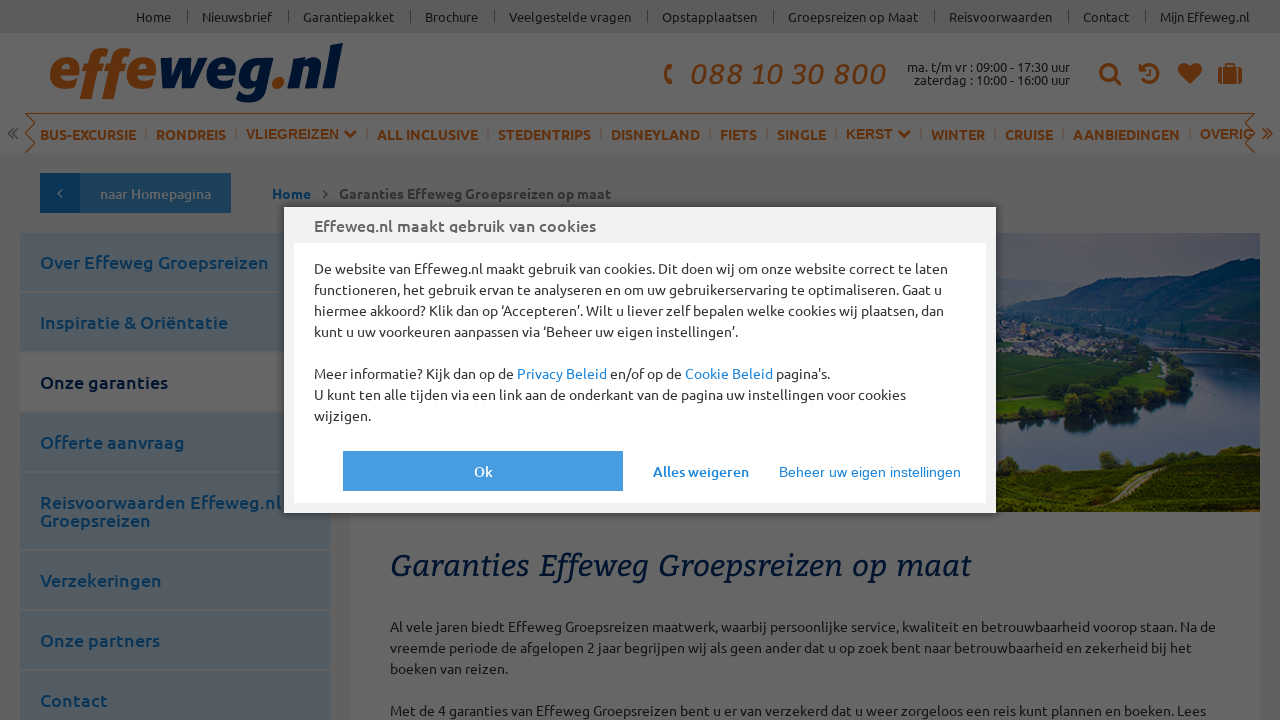

--- FILE ---
content_type: text/html; charset=utf-8
request_url: https://www.effeweg.nl/groepsreizen-garanties
body_size: 13564
content:

<!DOCTYPE html>

<html
	lang="nl-NL"
	itemscope
	itemtype="http://schema.org/WebPage"
>
	<head>
		<meta name="viewport" content="width=device-width, initial-scale=1, minimum-scale=1, shrink-to-fit=no">
		<meta itemprop="inLanguage" content="nl-NL" />
		
		<meta name="format-detection" content="telephone=no">
		<link rel="dns-prefetch" href="//ajax.googleapis.com">
	
		
		<!--[if lte IE 9]>
			<style>body { visibility: hidden } .via-page { display : none }</style>
			<meta http-equiv="refresh" content="0; url=/DeprecatedBrowser" />
		<![endif]-->

		
	<title>Garanties Effeweg Groepsreizen op maat | Effeweg.nl</title>
	<meta name="description" content="" />
	

		
		<script>document.documentElement.setAttribute("class", "js")</script>


		<link href="/Content/1.0.9512.28846/effeweg/Css/master.less" rel="stylesheet" />
		
	<link href="/Content/1.0.9512.28846/effeweg/css/areas/misc/misc.less" rel="stylesheet" />

		<link
	rel="apple-touch-icon"
	href="/Content/1.0.9512.28846/effeweg/meta/apple-touch-icon.png"
	sizes="180x180"
/>
<link
	rel="icon" type="image/png"
	href="/Content/1.0.9512.28846/effeweg/meta/favicon-32x32.png"
	sizes="32x32"
/>
<link
	rel="icon" type="image/png"
	href="/Content/1.0.9512.28846/effeweg/meta/favicon-194x194.png"
	sizes="194x194"
/>
<link
	rel="icon" type="image/png"
	href="/Content/1.0.9512.28846/effeweg/meta/android-chrome-192x192.png"
	sizes="192x192"
/>
<link
	rel="icon" type="image/png"
	href="/Content/1.0.9512.28846/effeweg/meta/favicon-16x16.png"
	sizes="16x16"
>
<link
	rel="manifest"
	href="/Content/1.0.9512.28846/effeweg/meta/manifest.json" 
/>
<link
	rel="mask-icon"
	href="/Content/1.0.9512.28846/effeweg/meta/safari-pinned-tab.svg"
	color="#f37920"
/>
<meta name="msapplication-config" content="/Content/1.0.9512.28846/effeweg/meta/browserconfig.xml" />
<meta name="theme-color" content="#ffffff" />



		<script src="/Scripts/1.0.9512.28846/lib/modernizr/modernizr.js"></script>
		<script src="/Scripts/1.0.9512.28846/lib/require/require.js"></script>
		<script src="/Scripts/1.0.9512.28846/require.config.js"></script>

		
<script>require.config({
  "baseUrl": "/Scripts/1.0.9512.28846/",
  "map": {
    "*": {
      "~": "/."
    }
  },
  "config": {
    "tag-manager/api": {
      "domain": "exch.effeweg.nl",
      "id": "GTM-KKJTN3K",
      "auth": "wSE6k_lodV-Jeq0VWM7s_Q",
      "preview": "env-10",
      "wrapper": {
        "script": "chrvzvrzyejk.js",
        "params": {
          "bhnhv": "aWQ9R1RNLUtLSlROM0s%3D",
          "page": "2"
        }
      }
    },
    "app/areas/shared/components/via-newsletter-signup": {
      "recaptcha": false,
      "disableGDPRCheck": false
    },
    "recaptcha/main": {
      "sitekey": "6LeNMPgqAAAAAESXgfxau6tmGRj3uNy0X9fipbaj",
      "isDisabled": false
    }
  }
});</script>
		

<script>require.config({
  "config": {
    "app/areas/shared/components/via-privacy-control": {
      "consentItems": [
        {
          "guid": "7a1af2f8-ebd6-4d71-a8f2-1e3e0f373470",
          "key": "analytics"
        },
        {
          "guid": "68750b26-5403-4cc7-a7a6-f8701a1b8843",
          "key": "retargeting"
        },
        {
          "guid": "41ed26ac-ebaf-458c-995f-392ed65b1210",
          "key": "social"
        }
      ],
      "popupIgnoreUrls": [
        "/disclaimer",
        "/cookies"
      ]
    },
    "app/areas/shared/models/PrivacyPopup": {
      "initialConsent": false
    }
  }
});</script>

		
	<script>require.config({
  "config": {
    "boot": {
      "controller": "app/areas/misc/controllers/Misc"
    },
    "app/areas/shared/api/init-data-layer": {
      "items": [
        {
          "pageType": "content"
        }
      ]
    }
  }
});</script>


		<script>require(["boot"]);</script>
		</head>
	<body>
			<noscript>
		<iframe 
			src="https://exch.effeweg.nl/ns.html?id=GTM-KKJTN3K&gtm_auth=wSE6k_lodV-Jeq0VWM7s_Q&gtm_preview=env-10&gtm_cookies_win=x"
			height="0" 
			width="0" 
			style="display:none;visibility:hidden"
		></iframe>
	</noscript>


		<div class="via-page">
			<header class="via-pagelane via-pageheader" data-control="pageheader">
	<div class="via-pagelane__content">
		<div class="via-pageheader__top">
			<button
				type="button"
				class="via-button via-button--flat via-button--branded via-hidden@print"
				data-action="toggle-menu"
			>
				<span class="via-button__content">
					<span class="via-button__token" data-pos="only">
						<i class="via-icon" data-icon="bars"></i>
					</span>
					<span class="via-button__text"></span>
				</span>
			</button>
			<a class="via-pageheader__logo" href="/">
				<img src="/Content/1.0.9512.28846/effeweg/images/effeweg.svg" />
			</a>

			<div class="via-pageheader__top-context">
				<div class="via-pageheader__search via-hidden@print" data-control="pageheader-autosuggest">
	
	<form action="/busreizen" method="GET">
		<span class="via-fieldbar via-fieldbar--justified">
			<span class="via-field">
				<input type="text" placeholder="Zoek uw ideale reis..." name="textsearch" />
				<span class="via-field__backdrop"></span>
			</span>

			<button class="via-fieldbar__addon via-button" type="submit">
				<span class="via-button__content">
					<span class="via-button__token" data-pos="only">
						<i class="via-icon" data-icon="search"></i>
					</span>
					<span class="via-button__text"></span>
				</span>
			</button>

			<button class="via-fieldbar__addon via-button" type="button" data-action="close-search">
				<span class="via-button__content">
					<span class="via-button__token" data-pos="only">
						<i class="via-icon" data-icon="times"></i>
					</span>
					<span class="via-button__text"></span>
				</span>
			</button>
		</span>
	</form>
</div>
				<div class="via-pageheader-contactpoint">
	<a class="via-pageheader-contactpoint__phonenumber" href="tel:+31881030800">
		<i class="via-icon" data-icon="phone-call"></i>
		<span>telefoonnummer klantenservice</span>
		088 10 30 800
	</a>

	<div class="via-pageheader-contactpoint__openinghours">
		<span>ma. t/m vr : 09:00 - 17:30 uur</span>
		<span>zaterdag : 10:00 - 16:00 uur</span>
	</div>
</div>

				<button
					class="via-button via-button--flat via-button--branded via-hidden@print"
					title="Zoeken"
					type="button"
					data-action="open-search"
				>
					<span class="via-button__content">
						<span class="via-button__token" data-pos="only">
							<i class="via-icon" data-icon="search"></i>
						</span>
						<span class="via-button__text">Zoeken</span>
					</span>
				</button>

				<a
					href="/recent-bekeken"
					class="via-button via-button--flat via-button--branded via-hidden@print"
					title="Recent bekeken"
					data-prio="medium"
				>
					<span class="via-button__content">
						<span class="via-button__token" data-pos="only">
							<i class="via-icon" data-icon="history"></i>
						</span>
						<span class="via-button__text">Recent bekeken</span>
					</span>
				</a>

				<a
					href="/bewaarde-reizen"
					class="via-button via-button--flat via-button--branded via-hidden@print"
					title="Uw bewaarde reizen"
					data-prio="medium"
				>
					<span class="via-button__content">
						<span class="via-button__token" data-pos="only">
							<i class="via-icon" data-icon="heart">
								<span data-component="via-favorites-badge"></span>
							</i>
						</span>
						<span class="via-button__text">Uw bewaarde reizen</span>
					</span>
				</a>

				<a
					href="https://mijn.effeweg.nl"
					target="_blank"
					title="Naar &#39;mijn reis&#39; omgeving"
					class="via-button via-button--flat via-button--branded via-hidden@print"
				>
					<span class="via-button__content">
						<span class="via-button__token" data-pos="only">
							<i class="via-icon" data-icon="suitcase"></i>
						</span>
						<span class="via-button__text">Naar &#39;mijn reis&#39; omgeving</span>
					</span>
				</a>

			</div>
		</div>
	</div>

	<div data-control="pageheader-menu">
		

<script type="application/json">
	[
  {
    "name": "Home",
    "url": "/"
  },
  {
    "name": "Welk soort vakantie wilt u?",
    "type": "category",
    "items": [
      {
        "name": "Bus-excursie",
        "url": "/excursiereizen",
        "target": ""
      },
      {
        "name": "Rondreis",
        "url": "/rondreizen",
        "target": ""
      },
      {
        "name": "Vliegreizen",
        "type": "category",
        "showAll": "Bekijk alle vliegreizen",
        "url": "/Vliegreizen",
        "items": [
          {
            "name": "Vlieg-busreizen",
            "url": "/vlieg-busreizen",
            "target": ""
          },
          {
            "name": "Overwinteren",
            "url": "/overwinteren",
            "target": ""
          }
        ]
      },
      {
        "name": "All inclusive",
        "url": "/all-inclusive",
        "target": ""
      },
      {
        "name": "Stedentrips",
        "url": "/stedentrips",
        "target": ""
      },
      {
        "name": "Disneyland",
        "url": "/disneyland",
        "target": ""
      },
      {
        "name": "Fiets",
        "url": "/fietsreizen",
        "target": ""
      },
      {
        "name": "Single",
        "url": "/singlereizen",
        "target": ""
      },
      {
        "name": "Kerst",
        "type": "category",
        "showAll": "",
        "url": "/kerstreizen",
        "items": [
          {
            "name": "Kerstreizen",
            "url": "/kerstreizen",
            "target": ""
          },
          {
            "name": "Kerstmarkten",
            "url": "/kerstmarkten",
            "target": ""
          },
          {
            "name": "Oud & Nieuw",
            "url": "/oudennieuwreizen",
            "target": ""
          }
        ]
      },
      {
        "name": "Winter",
        "url": "/winterreizen",
        "target": ""
      },
      {
        "name": "Cruise",
        "url": "/cruises",
        "target": ""
      },
      {
        "name": "Aanbiedingen",
        "url": "/aanbiedingen",
        "target": ""
      },
      {
        "name": "Overig",
        "type": "category",
        "showAll": "Bekijk alle reizen",
        "url": "https://www.effeweg.nl/busreizen",
        "items": [
          {
            "name": "Muziek",
            "url": "/muziekreizen",
            "target": ""
          },
          {
            "name": "Aanbiedingen",
            "url": "https://www.effeweg.nl/aanbiedingen",
            "target": ""
          },
          {
            "name": "Voorjaarsreizen",
            "url": "/voorjaarsaanbiedingen",
            "target": ""
          },
          {
            "name": "Najaarsreizen",
            "url": "/najaarsaanbiedingen",
            "target": ""
          },
          {
            "name": "Alle busreizen",
            "url": "/busreizen",
            "target": ""
          }
        ]
      }
    ]
  },
  {
    "name": "Over effeweg.nl",
    "type": "category",
    "items": [
      {
        "name": "Home",
        "url": "https://www.effeweg.nl/",
        "target": ""
      },
      {
        "name": "Nieuwsbrief",
        "url": "https://c.spotler.com/ct/m1/k1/ilQiA4uvMfh5Knm7aWHXvkCb-c7FEgJ82zjFPlFPbo1hgivwaZNrTjEh7kLRbb5f/IT7hRpZDTAYqD3H",
        "target": "_blank"
      },
      {
        "name": "Garantiepakket",
        "url": "/garanties",
        "target": ""
      },
      {
        "name": "Brochure",
        "url": "/brochure",
        "target": ""
      },
      {
        "name": "Veelgestelde vragen",
        "url": "/veel-gestelde-vragen",
        "target": ""
      },
      {
        "name": "Opstapplaatsen",
        "url": "/opstapplaatsen-effeweg",
        "target": ""
      },
      {
        "name": "Groepsreizen op Maat",
        "url": "/groepsreizen",
        "target": ""
      },
      {
        "name": "Reisvoorwaarden",
        "url": "/reisvoorwaarden",
        "target": ""
      },
      {
        "name": "Contact",
        "url": "/Contact",
        "target": ""
      },
      {
        "name": "Mijn Effeweg.nl",
        "url": "https://mijn.effeweg.nl/Account/Login",
        "target": ""
      }
    ]
  },
  {
    "name": "Favorieten",
    "url": "/bewaarde-reizen"
  },
  {
    "name": "Recent bekeken",
    "url": "/recent-bekeken"
  }
]
</script>
	</div>
	<div class="via-pagelane__content via-hidden@print">
		<nav class="via-pageheader__navbar" data-control="pageheader-navbar">
	<span class="via-pageheader__navscroller">
		<span class="via-pageheader__navscroller-button" data-action="scroll-left">
			<i class="via-icon" data-icon="angle-double-left"></i>
		</span>
	</span>
	<span class="via-pageheader__navscroller">
		<span class="via-pageheader__navscroller-button" data-action="scroll-right">
			<i class="via-icon" data-icon="angle-double-right"></i>
		</span>
	</span>
	<div class="via-pageheader__navscrollee" data-action="scrollee">
		<ul>
				<li>
						<a href="/excursiereizen" >Bus-excursie</a>
				</li>
				<li>
						<a href="/rondreizen" >Rondreis</a>
				</li>
				<li>
						<button type="button" data-action="open-submenu">Vliegreizen <i class="via-icon" data-icon="chevron-down"></i></button>
						<div data-component="pageheader-submenu">
							<ul>
									<li>
										<a href="/vlieg-busreizen"  >Vlieg-busreizen</a>
									</li>
									<li>
										<a href="/overwinteren"  >Overwinteren</a>
									</li>
							</ul>
							<a href="/Vliegreizen">Bekijk alle vliegreizen</a>
						</div>
				</li>
				<li>
						<a href="/all-inclusive" >All inclusive</a>
				</li>
				<li>
						<a href="/stedentrips" >Stedentrips</a>
				</li>
				<li>
						<a href="/disneyland" >Disneyland</a>
				</li>
				<li>
						<a href="/fietsreizen" >Fiets</a>
				</li>
				<li>
						<a href="/singlereizen" >Single</a>
				</li>
				<li>
						<button type="button" data-action="open-submenu">Kerst <i class="via-icon" data-icon="chevron-down"></i></button>
						<div data-component="pageheader-submenu">
							<ul>
									<li>
										<a href="/kerstreizen"  >Kerstreizen</a>
									</li>
									<li>
										<a href="/kerstmarkten"  >Kerstmarkten</a>
									</li>
									<li>
										<a href="/oudennieuwreizen"  >Oud &amp; Nieuw</a>
									</li>
							</ul>
							<a href="/kerstreizen"></a>
						</div>
				</li>
				<li>
						<a href="/winterreizen" >Winter</a>
				</li>
				<li>
						<a href="/cruises" >Cruise</a>
				</li>
				<li>
						<a href="/aanbiedingen" >Aanbiedingen</a>
				</li>
				<li>
						<button type="button" data-action="open-submenu">Overig <i class="via-icon" data-icon="chevron-down"></i></button>
						<div data-component="pageheader-submenu">
							<ul>
									<li>
										<a href="/muziekreizen"  >Muziek</a>
									</li>
									<li>
										<a href="https://www.effeweg.nl/aanbiedingen"  >Aanbiedingen</a>
									</li>
									<li>
										<a href="/voorjaarsaanbiedingen"  >Voorjaarsreizen</a>
									</li>
									<li>
										<a href="/najaarsaanbiedingen"  >Najaarsreizen</a>
									</li>
									<li>
										<a href="/busreizen"  >Alle busreizen</a>
									</li>
							</ul>
							<a href="https://www.effeweg.nl/busreizen">Bekijk alle reizen</a>
						</div>
				</li>
		</ul>
	</div>
</nav>

	</div>
	<div class="via-pageheader__secondary via-hidden@print">
		<div class="via-pagelane__content">
			<ul>
		<li>
			<a href="https://www.effeweg.nl/" >Home</a>
		</li>
		<li>
			<a href="https://c.spotler.com/ct/m1/k1/ilQiA4uvMfh5Knm7aWHXvkCb-c7FEgJ82zjFPlFPbo1hgivwaZNrTjEh7kLRbb5f/IT7hRpZDTAYqD3H" target=_blank>Nieuwsbrief</a>
		</li>
		<li>
			<a href="/garanties" >Garantiepakket</a>
		</li>
		<li>
			<a href="/brochure" >Brochure</a>
		</li>
		<li>
			<a href="/veel-gestelde-vragen" >Veelgestelde vragen</a>
		</li>
		<li>
			<a href="/opstapplaatsen-effeweg" >Opstapplaatsen</a>
		</li>
		<li>
			<a href="/groepsreizen" >Groepsreizen op Maat</a>
		</li>
		<li>
			<a href="/reisvoorwaarden" >Reisvoorwaarden</a>
		</li>
		<li>
			<a href="/Contact" >Contact</a>
		</li>
		<li>
			<a href="https://mijn.effeweg.nl/Account/Login" >Mijn Effeweg.nl</a>
		</li>
</ul>
		</div>
	</div>
</header>
			<main>

<div class="via-pagelane">
	<div class="via-pagelane__content via-pagelane__content--padded via-vspace-triple">
<div class="via-content-header">
	<a href="/" class="via-button">
		<span class="via-button__content">
			<span class="via-button__token" data-pos="left">
				<i class="via-icon" data-icon="pointer-left"></i>
			</span>
			<span class="via-button__text">naar Homepagina</span>
		</span>
	</a>
	<div data-container="page-breadcrumb">
	<ol class="via-breadcrumb"
		itemprop="breadcrumb"
		itemscope itemtype="http://schema.org/BreadcrumbList">
			<li itemprop="itemListElement" itemscope itemtype="http://schema.org/ListItem">
				<span class="via-breadcrumb__item"
					  itemprop="item"
					  itemscope itemtype="http://schema.org/Thing"
					  itemid="/">
						<a itemprop="url" href="/">
							<span itemprop="name">Home</span>
						</a>
				</span>
			</li>
			<li itemprop="itemListElement" itemscope itemtype="http://schema.org/ListItem">
				<span class="via-breadcrumb__item"
					  itemprop="item"
					  itemscope itemtype="http://schema.org/Thing"
					  itemid="/groepsreizen-garanties">
						<span itemprop="name">Garanties Effeweg Groepsreizen op maat</span>
						<link itemprop="url" href="/groepsreizen-garanties" />
				</span>
			</li>
	</ol>
</div>
</div>		<section class="via-content">
			<aside class="via-content-sidebar">
				

<nav itemprop="hasPart" itemscope itemtype="http://schema.org/SiteNavigationElement" data-container="side-menu">
	<meta itemprop="name" content="Overige pagina's'" />
	<ul class="via-menulist">
				<li itemprop="mentions"
					itemscope itemtype="http://schema.org/WebPage">
					<a itemprop="url" href="/groepsreizen-organiseren"  >
						<span itemprop="name"> Over Effeweg Groepsreizen</span>
					</a>
				</li>
				<li itemprop="mentions"
					itemscope itemtype="http://schema.org/WebPage">
					<a itemprop="url" href="/groepsreizen-inspiratie-orientatie"  >
						<span itemprop="name"> Inspiratie &amp; Oriëntatie</span>
					</a>
				</li>
				<li class="ui-state-active"
					itemprop="mentions"
					itemscope itemtype="http://schema.org/WebPage">
					<meta itemprop="url" content="/groepsreizen-garanties" >
					<a>
						<span itemprop="name">Onze garanties</span>
					</a>
				</li>
				<li itemprop="mentions"
					itemscope itemtype="http://schema.org/WebPage">
					<a itemprop="url" href="/groepsreizen-offerte"  >
						<span itemprop="name"> Offerte aanvraag</span>
					</a>
				</li>
				<li itemprop="mentions"
					itemscope itemtype="http://schema.org/WebPage">
					<a itemprop="url" href="/groepsreizen-algemene-voorwaarden"  >
						<span itemprop="name"> Reisvoorwaarden Effeweg.nl Groepsreizen</span>
					</a>
				</li>
				<li itemprop="mentions"
					itemscope itemtype="http://schema.org/WebPage">
					<a itemprop="url" href="/groepsreizen-verzekeringen"  >
						<span itemprop="name"> Verzekeringen</span>
					</a>
				</li>
				<li itemprop="mentions"
					itemscope itemtype="http://schema.org/WebPage">
					<a itemprop="url" href="groepsreizen/onze-partners"  >
						<span itemprop="name"> Onze partners</span>
					</a>
				</li>
				<li itemprop="mentions"
					itemscope itemtype="http://schema.org/WebPage">
					<a itemprop="url" href="/groepsreizen-contactformulier"  >
						<span itemprop="name"> Contact</span>
					</a>
				</li>
	</ul>
</nav>
			</aside>
			<div class="via-content-body">
					<picture class="via-picture via-content-body__lead-image" data-fit="cover">

		<img 
			srcset="https://media.effeweg.nl/media/image/25f3c58e-0816-48a9-865b-6fbe1e670c5d/0/300&#32;300w, https://media.effeweg.nl/media/image/25f3c58e-0816-48a9-865b-6fbe1e670c5d/0/368&#32;368w, https://media.effeweg.nl/media/image/25f3c58e-0816-48a9-865b-6fbe1e670c5d/0/436&#32;436w, https://media.effeweg.nl/media/image/25f3c58e-0816-48a9-865b-6fbe1e670c5d/0/504&#32;504w, https://media.effeweg.nl/media/image/25f3c58e-0816-48a9-865b-6fbe1e670c5d/0/572&#32;572w, https://media.effeweg.nl/media/image/25f3c58e-0816-48a9-865b-6fbe1e670c5d/0/640&#32;640w, https://media.effeweg.nl/media/image/25f3c58e-0816-48a9-865b-6fbe1e670c5d/0/708&#32;708w, https://media.effeweg.nl/media/image/25f3c58e-0816-48a9-865b-6fbe1e670c5d/0/776&#32;776w, https://media.effeweg.nl/media/image/25f3c58e-0816-48a9-865b-6fbe1e670c5d/0/844&#32;844w, https://media.effeweg.nl/media/image/25f3c58e-0816-48a9-865b-6fbe1e670c5d/0/912&#32;912w, https://media.effeweg.nl/media/image/25f3c58e-0816-48a9-865b-6fbe1e670c5d/0/980&#32;980w"
			sizes="100vw (max-width: 800px), 75vw (max-width: 1000px), 980px"
			src="https://media.effeweg.nl/media/image/25f3c58e-0816-48a9-865b-6fbe1e670c5d/0/300"
			title=""
			alt="" 
		/>
	</picture>
<div class="via-panel via-panel--contentpage via-prose">
	<h1 class="via-heading">Garanties Effeweg Groepsreizen op maat</h1>
	Al vele jaren biedt Effeweg Groepsreizen maatwerk, waarbij persoonlijke service, kwaliteit en betrouwbaarheid voorop staan. Na de vreemde periode de afgelopen 2 jaar begrijpen wij als geen ander dat u op zoek bent naar betrouwbaarheid en zekerheid bij het boeken van reizen.<br />
&nbsp;<br />
Met de 4 garanties van Effeweg Groepsreizen bent u er van verzekerd dat u weer zorgeloos een reis kunt plannen en boeken. Lees snel verder.<br />
&nbsp;<br />
<strong><u>De garanties van Effeweg Groepsreizen:</u></strong><br />
&nbsp;<br />
<strong>Veilig en gezond op reis!</strong><br />
De wereld gaat weer open en zodra bestemmingen weer een positief reisadvies (geel of groen) en in sommige gevallen ook bij een oranje reisadvies hebben, zal Effeweg Groepsreizen de geboekte reizen weer (gaan) uitvoeren. Uiteraard gaan we alleen met u op reis als wij er van overtuigd zijn dat het veilig en verantwoord is voor uw gezondheid. Daarom volgen we op luchthavens, treinstations, het wisselpunt, onderweg, op de bestemmingen, in restaurants en accommodaties altijd de procedures en richtlijnen zoals ingesteld voor de specifieke branches en bedrijven door o.a. de Nederlandse overheid, Europese Unie, (lokale en internationale) overheden, gezondheidsinstanties (o.a. RIVM) en brancheorganisaties als de ANVR en Busvervoer Nederland (KNV). Dit zijn veelal de praktische invullingen zijn van de algemeen geldende Europese COVID-richtlijnen, die mede zijn gebaseerd op de adviezen van de WHO.<br />
&nbsp;<br />
<strong>Geld-terug-garantie, geen vouchers in het geval van officiële COVID-19 maatregelen</strong><br />
Boek zonder risico uw reizen. Kan uw geboekte reis niet doorgaan vanwege corona? Dan krijgt u van reisorganisator uw geld terug, ook als u heeft betaald met een voucher. Zo kunt u met een gerust hart uw reis (om)boeken. Daarvoor gelden de volgende voorwaarden:<br />
&nbsp;
<ul>
	<li>Indien voor uw bestemming door de officiële (overheids)instantie(s) code rood wordt afgegeven, dan wordt uw reis door reisorganisator geannuleerd.</li>
	<li>Indien wij, zoals in bovenstaand beschreven geval, uw reis moeten annuleren dan krijgt u binnen 3 weken gegarandeerd uw geld terug. U ontvangt dus géén voucher(s) meer.</li>
	<li>Indien uw bestemming een Oranje reisadvies heeft, zijn er twee mogelijke situaties! N.a.v. de persconferentie van 14/9 is het voor bij de ANVR aangesloten reisondernemingen ook weer mogelijk reizen uit te voeren naar oranje bestemmingen, uiteraard alleen als zij de reis goed en veilig kunnen verzorgen zonder onmogelijke inreisbeperkingen en als de klant het wil. Op basis van onderstaande voorwaarden en contact met de klant zal Effeweg Groepsreizen dus ook weer groepsreizen naar oranje reisbestemmingen gaan uitvoeren. Als u een reis heeft geboekt naar een oranje bestemming (advies op moment van boeking) en Effeweg Groepsreizen kan op het moment van vertrek de reis (waarbij reisadvies nog steeds oranje is) verantwoord en veilig uitvoeren, zullen wij de reis naar deze oranje bestemming uitvoeren en is er voor u geen reden om kosteloos te kunnen annuleren. Heeft u echter geboekt naar een gele bestemming (moment van boeking) en verandert voor vertrek de bestemming naar oranje, dan heeft u in overleg met de reisorganisatie de mogelijkheid om te gaan of om zijn reis om te boeken of kosteloos te annuleren en uw geld terug te ontvangen</li>
	<li>Reisadviezen kunnen regelmatig wijzigen. Daarom vindt de beoordeling om te annuleren plaats op 14 dagen voor aanvang van uw reis, op basis van het officiële advies van het Ministerie van Buitenlandse Zaken (<a href="https://www.nederlandwereldwijd.nl" target="_blank">www.nederlandwereldwijd.nl</a>).</li>
	<li>Wordt uw bestemming code oranje of rood indien u al op via reisorganisator op vakantie bent? Dan heeft reisorganisator de repatriëringsgarantie. Reisorganisator bespreekt samen met u de aanpak op basis van de beschikbare informatie en de situatie op uw bestemming. Wanneer een onmiddellijke terugkeer de beste optie is, regelt reisorganisator dit voor u.</li>
</ul>
&nbsp;<br />
<strong>Repatriëringsgarantie</strong><br />
Wij zorgen er altijd voor dat u weer veilig thuis komt. De veiligheid van onze reizigers is onze hoogste prioriteit. Als u een pakketreis per bus, trein of vliegtuig bij ons boekt, bent u automatisch gedekt door onze repatriëringsgarantie. Of het nu gaat om een pandemie, natuurramp of andere calamiteit, u bent er van verzekerd dat Effeweg Groepsreizen u weer veilig naar huis brengt. Mocht het reisadvies tijdens uw reis van positief naar negatief wijzigen, dan zorgen wij (in overleg met u) voor een veilige terugreis. Hoe werkt het? We bespreken samen met u de aanpak op basis van de beschikbare informatie en de situatie op uw bestemming. Wanneer een onmiddellijke terugkeer de beste optie is, regelen we dat. Wij raden u tevens aan een Allrisk annuleringsverzekering en reisverzekering af te sluiten als u ook niet COVID-gerelateerde omstandigheden (voor vertrek en tijdens uw reis), gedekt wilt hebben. Zo kunt u volledig zorgeloos op reis.<br />
&nbsp;<br />
<strong>Zekerheid met ANVR, SGR, SGRZ &amp; Calamiteitenfonds</strong><br />
Effeweg Groepsreizen (Viabus GmbH) wil u zo veel mogelijk garanties geven op het gebied van veiligheid en zekerheid, daarom zijn wij aangesloten bij ANVR, SGR, SGRZ en het Calamiteitenfonds Deze partners&nbsp; waarborgen dit&nbsp; en bieden u als klant maximale zekerheid en garantie m.b.t. uw reissom en eventuele calamiteiten.
</div>
			</div>
		</section>
	</div>
</div></main>
<div class="via-pagelane via-hidden@print">
	<div class="via-pagelane__content via-pagelane__content--padded">
		<div class="via-aboutus">
				<div class="via-aboutus__spanned">
					<div
	class="via-panel via-panel--wide via-panel--flood via-panel--aside via-panel--fill"
	itemscope 
	itemtype="http://schema.org/LocalBusiness"
>
	<div
		id="via-about-organization"
		class="via-organization"
	>
		<meta itemprop="name" content="" />
		<a class="via-organization__logo"
		   href="/"
		   itemprop="url">
			<figure itemprop="image logo" itemscope itemtype="http://schema.org/ImageObject">
				<img itemprop="contentUrl" src="/Content/1.0.9512.28846/effeweg/images/effeweg.svg" />
				<link itemprop="url" href="/Content/1.0.9512.28846/effeweg/images/effeweg.png" />
			</figure>
		</a>

		<div class="via-organization__layout">
			<div class="via-organization__layout__stack">
				<div class="via-organization__layout__stacked">
					<div class="via-contactpoint"
	 itemprop="contactPoint"
	 itemscope itemtype="http://schema.org/ContactPoint">
	<meta itemprop="contactType" content="customer support" />
	<meta itemprop="telephone" content="+31 (0)88 10 30 800" />
	<meta itemprop="availableLanguage" content="Dutch" />
	<meta itemprop="areaServed" content="NL" />

	<a class="via-contactpoint__phonenumber" href="tel:+31881030800">
		<span>Telefoonnummer klantenservice</span>
		088 10 30 800
	</a>

	<table class="via-openinghours">
		<caption>Openingstijden</caption>
		<tbody>
				<tr itemprop="hoursAvailable"
						itemscope itemtype="http://schema.org/OpeningHoursSpecification">
					<th>
						<abbr title="ma. t/m vr.">ma. t/m vr.</abbr>
							<meta itemprop="dayOfWeek" content="http://schema.org/Monday" />
							<meta itemprop="dayOfWeek" content="http://schema.org/Tuesday" />
							<meta itemprop="dayOfWeek" content="http://schema.org/Wednesday" />
							<meta itemprop="dayOfWeek" content="http://schema.org/Thursday" />
							<meta itemprop="dayOfWeek" content="http://schema.org/Friday" />
					</th>
					<td>
						<time itemprop="opens" datetime="09:00:00+01:00">09:00</time> &ndash;
						<time itemprop="closes" datetime="17:30:00+01:00">17:30</time> uur
					</td>
				</tr>
				<tr itemprop="hoursAvailable"
						itemscope itemtype="http://schema.org/OpeningHoursSpecification">
					<th>
						<abbr title="zaterdag">zaterdag</abbr>
							<meta itemprop="dayOfWeek" content="http://schema.org/Saturday" />
					</th>
					<td>
						<time itemprop="opens" datetime="10:00:00+01:00">10:00</time> &ndash;
						<time itemprop="closes" datetime="16:00:00+01:00">16:00</time> uur
					</td>
				</tr>
		</tbody>
	</table>
</div>

				</div>
				<div class="via-organization__layout__stacked">


<div 
	class="via-organization__rating"
	itemprop="aggregateRating"
	itemscope itemtype="http://schema.org/AggregateRating"
>
	<strong itemprop="author" itemscope itemtype="http://schema.org/Organization">
		<span itemprop="name">Feedbackcompany</span>
	</strong>
	<div class="via-organization__rating-content">
		<a href="https://www.feedbackcompany.com/nl-nl/reviews/effeweg-nl" target="_blank" class="via-link" itemprop="url">
			Beoordeling : <b><span itemprop="ratingValue">7,8</span> <span aria-label="van een mogelijke">/</span> <span itemprop="bestRating">10</span></b><br />
			<span class="via-hidden-accessible">op basis van</span> <b itemprop="ratingCount">1615</b> beoordelingen
		</a>
		<span class="via-stars" data-rating-value="4" role="presentation"></span>
	</div>
</div>				</div>
			</div>
			<div class="via-organization__layout__spanned">
				<table class="via-organization__details">
	<caption>Gedetailleerde gegevens</caption>
	<tbody>
		<tr><th colspan="2" id="via-organization__postaddress">Postadres</th></tr>
		<tr>
			<td colspan="2" headers="via-organization__postaddress">
				<strong itemprop="legalName name">Effe Weg </strong>
				<div
					class="via-organization__address"
					itemprop="address"
					itemscope itemtype="http://schema.org/PostalAddress"
				>
					<span itemprop="streetAddress">Vendelier 61-B</span><br />
					<span itemprop="postalCode">3905 PD</span> <span itemprop="addressLocality">Veenendaal</span>
				</div>
			</td>
		</tr>
	</tbody>
	<tbody>
				<tr>
					<th scope="row">E-mail</th>
					<td><a href="mailto:info@effeweg.nl">info@effeweg.nl</a></td>
				</tr>
						<tr>
					<th scope="row"><abbr title="Telefoon nummer">Tel.</abbr></th>
					<td>+31 (0)88 10 30 800</td>
				</tr>
			</tbody>
	<tbody>
				<tr>
					<th scope="row"><abbr title="Kamer van koophandel registratie">KvK</abbr></th>
					<td>30060880</td>
				</tr>
						<tr>
					<th scope="row"><abbr title="BTW nummer">BTW</abbr></th>
					<td>NL 005225887 B01</td>
				</tr>
						<tr>
					<th scope="row"><abbr title="IBAN rekeningnummer">IBAN</abbr></th>
					<td>NL71 RABO 0325 6913 12</td>
				</tr>
	</tbody>
</table>
			</div>
		</div>
	</div>
</div>

				</div>
			<div class="via-aboutus__stack">
					<div class="via-aboutus__stacked">
						<aside class="via-panel via-panel--flood via-panel--aside via-panel--fill via-panel--flex">
<form action="/Newsletter/Subscribe" class="via-newsletter-signup" data-control="newsletter-signup" method="post" novalidate="novalidate">		<strong class="via-heading via-heading--sub">Mis geen aanbiedingen meer</strong>
		<p>Meld u aan voor onze nieuwsbrief en maak automatisch kans op een reis voor 2 personen!</p>
</form></aside>

					</div>
									<div class="via-aboutus__stacked">
						<aside class="via-panel via-panel--flood via-panel--aside via-panel--fill via-panel--flex via-brochure-teaser">
	<h2 class="via-heading via-heading--sub">Jaarbrochures 2026</h2>
	<p>Voor alle Effeweg.nl reizen hebben wij een mooie inspirerende brochure samengesteld die u nu online kunt bekijken. Ontvangt u de brochure liever thuis? Bestel dan deze nu gratis online! </p>

	<figure class="via-brochure-teaser__preview">
		<span class="via-picture" data-aspect="A4">
			<img src="https://media.effeweg.nl/media/image/2bb3a396-4686-4ead-9f26-1cdf255bd2f8/0" />
		</span>
	</figure>
		<footer class="via-panel__buttons">
			<a href="/brochure" title="brochure aanvragen"
			   class="via-button via-button--magnet">
				<span class="via-button__content">
					<span class="via-button__token" data-pos="right">
						<i class="via-icon" data-icon="pointer-right"></i>
					</span>
					<span class="via-button__text">Gratis aanvragen</span>
				</span>
			</a>
		</footer>
</aside>
					</div>
			</div>
		</div>
	</div>
</div>			<footer class="via-pagefooter via-pagelane">
	<div class="via-pagefooter__bar">
		<div class="via-pagelane__content via-pagelane__content--padded">
			<div class="via-pagefooter__linkbars">
					<div class="via-pagefooter__linkbar">
		<strong>Wij zijn aangesloten bij</strong>
		<ul>
				<li>
					<a class="via-pagefooter__affiliate" href="https://www.sgr.nl/deelnemers-zoekresultaten?search=Effeweg" title="Uw reisgeld veilig zonder extra kosten." target="_blank">
						<img src="https://media.effeweg.nl/media/image/2e9780ce-8d0d-456f-b941-a9a9b883ef23/0" alt="Uw reisgeld veilig zonder extra kosten." />
					</a>
				</li>
				<li>
					<a class="via-pagefooter__affiliate" href="https://www.anvr.nl/anvrleden/overzicht.aspx?naam=Effeweg" title="&#8203;Al 50 jaar dè vereniging voor &#8216;ondernemers in reizen&#8217;" target="_blank">
						<img src="https://media.effeweg.nl/media/image/54bc7f8c-7fc3-431c-a942-907aa348ca73/0" alt="&#8203;Al 50 jaar dè vereniging voor &#8216;ondernemers in reizen&#8217;" />
					</a>
				</li>
				<li>
					<a class="via-pagefooter__affiliate" href="https://www.calamiteitenfonds.nl/deelnemers-zoekresultaten?search=Effeweg" title="Stichting Calamiteitenfonds Reizen" target="_blank">
						<img src="https://media.effeweg.nl/media/image/4cde261c-c880-44df-82c4-6477c18d6925/0" alt="Stichting Calamiteitenfonds Reizen" />
					</a>
				</li>
				<li>
					<a class="via-pagefooter__affiliate" href="https://www.sgrz.nl/deelnemers" title="SGRZ" target="_blank">
						<img src="https://media.effeweg.nl/media/image/81bf07db-dcf2-4f7c-aa2b-d2c11a61f316/0" alt="SGRZ" />
					</a>
				</li>
		</ul>
	</div>

					<div class="via-pagefooter__linkbar">
		<strong>Betaal veilig met</strong>
		<ul>
				<li>
					<a class="via-pagefooter__affiliate" href="/veel-gestelde-vragen/hoe-kan-ik-betalen" title="Mastercard" target="_blank">
						<img src="https://media.effeweg.nl/media/image/5ac57adb-a61b-446d-8b94-91594ef13cfb/0" alt="Mastercard" />
					</a>
				</li>
				<li>
					<a class="via-pagefooter__affiliate" href="/veel-gestelde-vragen/hoe-kan-ik-betalen" title="iDEAL" target="_blank">
						<img src="https://media.effeweg.nl/media/image/5ad4d275-19d9-4cc7-a1cf-df7840cbbb65/0" alt="iDEAL" />
					</a>
				</li>
				<li>
					<a class="via-pagefooter__affiliate" href="/veel-gestelde-vragen/hoe-kan-ik-betalen" title="American Express" target="_blank">
						<img src="https://media.effeweg.nl/media/image/27925556-e5b3-45fe-a720-900c672b89d5/0" alt="American Express" />
					</a>
				</li>
				<li>
					<a class="via-pagefooter__affiliate" href="/veel-gestelde-vragen/hoe-kan-ik-betalen" title="Visa" target="_blank">
						<img src="https://media.effeweg.nl/media/image/5a5f13fe-67c9-4f5b-95e0-9431e674423c/0" alt="Visa" />
					</a>
				</li>
		</ul>
	</div>

				<div class="via-pagefooter__linkbar">
		<strong>Volg ons op</strong>
		<ul>
				<li>
					<a class="via-button via-button--flat via-button--branded"
					   href="https://www.facebook.com/effeweg"
					   title="Facebook"
					   target="_blank">
						<span class="via-button__content">
						<span class="via-button__token" data-pos="only">
							<i class="via-icon" data-icon="facebook-square"></i>
						</span>
						<span class="via-button__text">Facebook</span>
					</span>
					</a>
				</li>
				<li>
					<a class="via-button via-button--flat via-button--branded"
					   href="https://www.instagram.com/effeweg.nl"
					   title="Instagram"
					   target="_blank">
						<span class="via-button__content">
						<span class="via-button__token" data-pos="only">
							<i class="via-icon" data-icon="instagram"></i>
						</span>
						<span class="via-button__text">Instagram</span>
					</span>
					</a>
				</li>
		</ul>
</div>

			</div>
		</div>
	</div>

	<div class="via-pagelane__content via-pagelane__content--padded via-hidden@print">
		<div class="via-sitemap">
			<div class="via-sitemap__group">
				<strong class="via-sitemap__caption">Soort vakantie</strong>
				<ul>
							<li>
									<a class="via-sitemap__link"  href="/all-inclusive">All inclusive busreizen</a>
							</li>
							<li>
									<a class="via-sitemap__link"  href="/excursiereizen">Bus-excursiereizen</a>
							</li>
							<li>
									<a class="via-sitemap__link"  href="/muziekreizen">Muziekreizen</a>
							</li>
							<li>
									<a class="via-sitemap__link"  href="/stedentrips">Stedentrips</a>
							</li>
							<li>
									<a class="via-sitemap__link"  href="/rondreizen">Rondreizen</a>
							</li>
							<li>
									<a class="via-sitemap__link"  href="/singlereizen">Singlereizen</a>
							</li>
							<li>
									<a class="via-sitemap__link"  href="/disneyland">Disneyland® Paris</a>
							</li>
							<li>
									<a class="via-sitemap__link"  href="/oudennieuwreizen">Oud &amp; Nieuwjaarsreizen</a>
							</li>
							<li>
									<a class="via-sitemap__link"  href="/cruises">Cruises</a>
							</li>
							<li>
									<a class="via-sitemap__link"  href="/vlieg-busreizen">Vlieg-busreizen</a>
							</li>
							<li>
									<a class="via-sitemap__link"  href="/overwinteren">Overwinteren</a>
							</li>
							<li>
									<a class="via-sitemap__link"  href="/najaarsaanbiedingen">Najaarsreizen</a>
							</li>
							<li>
									<a class="via-sitemap__link"  href="/fietsreizen">Fietsreizen</a>
							</li>
							<li>
									<a class="via-sitemap__link"  href="/kerstmarkten">Kerstmarkten</a>
							</li>
							<li>
									<a class="via-sitemap__link"  href="/kerstreizen">Kerstreizen</a>
							</li>
							<li>
									<a class="via-sitemap__link"  href="/busreizen?textsearch=Langlaufen">Langlaufen</a>
							</li>
							<li>
									<a class="via-sitemap__link"  href="/oudennieuwreizen">Nieuwjaarsreizen</a>
							</li>
							<li>
									<a class="via-sitemap__link"  href="/winterreizen">Winterreizen</a>
							</li>
				</ul>
			</div>
			<div class="via-sitemap__group via-sitemap__group--double">
				<strong class="via-sitemap__caption">Landen</strong>
				<ul>
							<li>
									<a class="via-sitemap__link"  href="/andorra">Andorra</a>
							</li>
							<li>
									<a class="via-sitemap__link"  href="/busreizen?textsearch=bali">Bali</a>
							</li>
							<li>
									<a class="via-sitemap__link"  href="/belgie">België</a>
							</li>
							<li>
									<a class="via-sitemap__link"  href="/denemarken">Denemarken</a>
							</li>
							<li>
									<a class="via-sitemap__link"  href="/duitsland">Duitsland</a>
							</li>
							<li>
									<a class="via-sitemap__link"  href="/engeland">Engeland</a>
							</li>
							<li>
									<a class="via-sitemap__link"  href="/frankrijk">Frankrijk</a>
							</li>
							<li>
									<a class="via-sitemap__link"  href="/georgie">Georgië</a>
							</li>
							<li>
									<a class="via-sitemap__link"  href="/griekenland">Griekenland</a>
							</li>
							<li>
									<a class="via-sitemap__link"  href="/hongarije">Hongarije</a>
							</li>
							<li>
									<a class="via-sitemap__link"  href="/ierland">Ierland</a>
							</li>
							<li>
									<a class="via-sitemap__link"  href="/ijsland">IJsland</a>
							</li>
							<li>
									<a class="via-sitemap__link"  href="/italie">Italië</a>
							</li>
							<li>
									<a class="via-sitemap__link"  href="/kroatie">Kroatië</a>
							</li>
							<li>
									<a class="via-sitemap__link"  href="/luxemburg">Luxemburg</a>
							</li>
							<li>
									<a class="via-sitemap__link"  href="/marokko">Marokko</a>
							</li>
							<li>
									<a class="via-sitemap__link"  href="/nederland">Nederland</a>
							</li>
							<li>
									<a class="via-sitemap__link"  href="/noorwegen">Noorwegen</a>
							</li>
							<li>
									<a class="via-sitemap__link"  href="/oostenrijk">Oostenrijk</a>
							</li>
							<li>
									<a class="via-sitemap__link"  href="/polen">Polen</a>
							</li>
							<li>
									<a class="via-sitemap__link"  href="/portugal">Portugal</a>
							</li>
							<li>
									<a class="via-sitemap__link"  href="/roemenie">Roemenië</a>
							</li>
							<li>
									<a class="via-sitemap__link"  href="/schotland">Schotland</a>
							</li>
							<li>
									<a class="via-sitemap__link"  href="/spanje">Spanje</a>
							</li>
							<li>
									<a class="via-sitemap__link"  href="/thailand">Thailand</a>
							</li>
							<li>
									<a class="via-sitemap__link"  href="/zuid-afrika">Zuid-Afrika</a>
							</li>
							<li>
									<a class="via-sitemap__link"  href="/zwitserland">Zwitserland</a>
							</li>
				</ul>
			</div>
			<div class="via-sitemap__group">
				<strong class="via-sitemap__caption">Stedentrips</strong>
				<ul>
							<li>
									<a class="via-sitemap__link"  href="/stedentrip-4-dagen-de-mooiste-steden-van-belgie">België</a>
							</li>
							<li>
									<a class="via-sitemap__link"  href="/stedentrips/duitsland/berlijn">Berlijn</a>
							</li>
							<li>
									<a class="via-sitemap__link"  href="/stedentrips/denemarken/kopenhagen">Kopenhagen</a>
							</li>
							<li>
									<a class="via-sitemap__link"  href="/stedentrips/engeland/londen">Londen</a>
							</li>
							<li>
									<a class="via-sitemap__link"  href="/stedentrips/luxemburg">Luxemburg</a>
							</li>
							<li>
									<a class="via-sitemap__link"  href="/stedentrips/frankrijk/parijs">Parijs</a>
							</li>
							<li>
									<a class="via-sitemap__link"  href="/stedentrips/tsjechie/praag">Praag</a>
							</li>
				</ul>
			</div>
			<div class="via-sitemap__group">
				<strong class="via-sitemap__caption">Over Effeweg.nl</strong>
				<ul>
							<li>
									<a class="via-sitemap__link"  href="/over-ons">Over ons</a>
							</li>
							<li>
									<a class="via-sitemap__link"  href="/veel-gestelde-vragen/hoe-kan-ik-betalen">Betalen</a>
							</li>
							<li>
									<a class="via-sitemap__link"  href="/blog">Blog</a>
							</li>
							<li>
									<a class="via-sitemap__link"  href="/brochure">Brochure</a>
							</li>
							<li>
									<a class="via-sitemap__link"  href="/contact">Contact</a>
							</li>
							<li>
									<button class="via-sitemap__link" data-action="open-privacy-control">Cookies beheren</button>
							</li>
							<li>
									<a class="via-sitemap__link"  href="/disclaimer">Disclaimer &amp; Privacy</a>
							</li>
							<li>
									<a class="via-sitemap__link"  href="/groepsreizen-organiseren">Groepsreizen</a>
							</li>
							<li>
									<a class="via-sitemap__link" target=_blank href="https://klantenservice.effeweg.nl/">Meldingsformulier</a>
							</li>
							<li>
									<a class="via-sitemap__link"  href="/opstapplaatsen-effeweg">Opstapplaatsen</a>
							</li>
							<li>
									<a class="via-sitemap__link"  href="/reisvoorwaarden">Reisvoorwaarden</a>
							</li>
							<li>
									<a class="via-sitemap__link"  href="/veel-gestelde-vragen/zijn-er-openstaande-vacatures-bij-effewegnl">Vacatures</a>
							</li>
							<li>
									<a class="via-sitemap__link"  href="/veel-gestelde-vragen">Veelgestelde vragen</a>
							</li>
							<li>
									<a class="via-sitemap__link"  href="/verzekeringen">Verzekeringen</a>
							</li>
				</ul>
			</div>
			<div class="via-sitemap__group">
				<strong class="via-sitemap__caption">Populair</strong>
				<ul>
							<li>
									<a class="via-sitemap__link"  href="/groepsreizen">1. Groepsreizen</a>
							</li>
							<li>
									<a class="via-sitemap__link"  href="/aanbiedingen">2. Last Minutes</a>
							</li>
							<li>
									<a class="via-sitemap__link"  href="/stedentrips">3. Stedentrips</a>
							</li>
							<li>
									<a class="via-sitemap__link"  href="/brochure">4. Brochure</a>
							</li>
				</ul>
			</div>
</div>


	</div>
</footer>
			<div class="via-poweredby via-pagelane via-hidden@print">
	<div class="via-poweredby__bar via-pagelane__content">
		<span class="via-poweredby__stats">20:07:38 | 0,04 | effeweg | GCP-NMT-WEB-102</span>
		<a class="via-poweredby__link" href="https://www.netmatch.nl" title="TourWeb © NetMatch">
			<span class="via-hidden-accessible">TourWeb © NetMatch</span>
		</a>
	</div>
</div>
		</div>


		<script type="application/ld+json">
			
			{"@context":"http://schema.org","@type":"WebSite","name":"","url":"https://www.effeweg.nl/","potentialAction":{"@type":"SearchAction","target":"https://www.effeweg.nl/busreizen?textsearch={query}","query-input":"required name=query"}}
		</script>
		<img src="/nmt.gif" class="via-pixel" />
	</body>
</html>



--- FILE ---
content_type: text/css
request_url: https://www.effeweg.nl/Content/1.0.9512.28846/effeweg/Css/master.less
body_size: 57510
content:
html{font-family:sans-serif;line-height:1.15;-ms-text-size-adjust:100%;-webkit-text-size-adjust:100%}body{margin:0}article,aside,footer,header,nav,section{display:block}h1{font-size:2em;margin:.67em 0}figcaption,figure,main{display:block}figure{margin:1em 40px}hr{box-sizing:content-box;height:0;overflow:visible}pre{font-family:monospace,monospace;font-size:1em}a{background-color:transparent;-webkit-text-decoration-skip:objects}a:active,a:hover{outline-width:0}abbr[title]{border-bottom:none;text-decoration:underline;text-decoration:underline dotted}b,strong{font-weight:inherit}b,strong{font-weight:bolder}code,kbd,samp{font-family:monospace,monospace;font-size:1em}dfn{font-style:italic}mark{background-color:#ff0;color:#000}small{font-size:80%}sub,sup{font-size:75%;line-height:0;position:relative;vertical-align:baseline}sub{bottom:-.25em}sup{top:-.5em}audio,video{display:inline-block}audio:not([controls]){display:none;height:0}img{border-style:none}svg:not(:root){overflow:hidden}button,input,optgroup,select,textarea{font-family:sans-serif;font-size:100%;line-height:1.15;margin:0}button,input{overflow:visible}button,select{text-transform:none}button,html [type=button],[type=reset],[type=submit]{-webkit-appearance:button}button::-moz-focus-inner,[type=button]::-moz-focus-inner,[type=reset]::-moz-focus-inner,[type=submit]::-moz-focus-inner{border-style:none;padding:0}button:-moz-focusring,[type=button]:-moz-focusring,[type=reset]:-moz-focusring,[type=submit]:-moz-focusring{outline:1px dotted ButtonText}fieldset{border:1px solid silver;margin:0 2px;padding:.35em .625em .75em}legend{box-sizing:border-box;color:inherit;display:table;max-width:100%;padding:0;white-space:normal}progress{display:inline-block;vertical-align:baseline}textarea{overflow:auto}[type=checkbox],[type=radio]{box-sizing:border-box;padding:0}[type=number]::-webkit-inner-spin-button,[type=number]::-webkit-outer-spin-button{height:auto}[type=search]{-webkit-appearance:textfield;outline-offset:-2px}[type=search]::-webkit-search-cancel-button,[type=search]::-webkit-search-decoration{-webkit-appearance:none}::-webkit-file-upload-button{-webkit-appearance:button;font:inherit}details,menu{display:block}summary{display:list-item}canvas{display:inline-block}template{display:none}[hidden]{display:none}.ui-helper-hidden{display:none}.ui-helper-hidden-accessible{border:0;clip:rect(0 0 0 0);height:1px;margin:-1px;overflow:hidden;padding:0;position:absolute;width:1px}.ui-helper-reset{margin:0;padding:0;border:0;outline:0;line-height:1.3;text-decoration:none;font-size:100%;list-style:none}.ui-helper-clearfix:before,.ui-helper-clearfix:after{content:"";display:table;border-collapse:collapse}.ui-helper-clearfix:after{clear:both}.ui-helper-zfix{width:100%;height:100%;top:0;left:0;position:absolute;opacity:0;filter:Alpha(Opacity=0)}.ui-front{z-index:100}.ui-state-disabled{cursor:default!important;pointer-events:none}.ui-icon{display:block;text-indent:-99999px;overflow:hidden;background-repeat:no-repeat}.ui-widget-overlay{position:fixed;top:0;left:0;width:100%;height:100%}.ui-menu{list-style:none;padding:0;margin:0;display:block;outline:0}.ui-menu .ui-menu{position:absolute}.ui-menu .ui-menu-item{margin:0;cursor:pointer;list-style-image:url([data-uri])}.ui-menu .ui-menu-item-wrapper{position:relative;padding:3px 1em 3px .4em}.ui-menu .ui-menu-divider{margin:5px 0;height:0;font-size:0;line-height:0;border-width:1px 0 0 0}.ui-menu .ui-state-focus,.ui-menu .ui-state-active{margin:-1px}.ui-menu-icons{position:relative}.ui-menu-icons .ui-menu-item-wrapper{padding-left:2em}.ui-menu .ui-icon{position:absolute;top:0;bottom:0;left:.2em;margin:auto 0}.ui-menu .ui-menu-icon{left:auto;right:0}.ui-autocomplete{position:absolute;top:0;left:0;cursor:default}.ui-dialog{position:absolute;top:0;left:0;padding:.2em;outline:0}.ui-dialog .ui-dialog-titlebar{padding:.4em 1em;position:relative}.ui-dialog .ui-dialog-title{float:left;margin:.1em 0;white-space:nowrap;width:90%;overflow:hidden;text-overflow:ellipsis}.ui-dialog .ui-dialog-titlebar-close{position:absolute;right:.3em;top:50%;width:20px;margin:-10px 0 0 0;padding:1px;height:20px}.ui-dialog .ui-dialog-content{position:relative;border:0;padding:.5em 1em;background:0 0;overflow:auto}.ui-dialog .ui-dialog-buttonpane{text-align:left;border-width:1px 0 0 0;background-image:none;margin-top:.5em;padding:.3em 1em .5em .4em}.ui-dialog .ui-dialog-buttonpane .ui-dialog-buttonset{float:right}.ui-dialog .ui-dialog-buttonpane button{margin:.5em .4em .5em 0;cursor:pointer}.ui-dialog .ui-resizable-n{height:2px;top:0}.ui-dialog .ui-resizable-e{width:2px;right:0}.ui-dialog .ui-resizable-s{height:2px;bottom:0}.ui-dialog .ui-resizable-w{width:2px;left:0}.ui-dialog .ui-resizable-se,.ui-dialog .ui-resizable-sw,.ui-dialog .ui-resizable-ne,.ui-dialog .ui-resizable-nw{width:7px;height:7px}.ui-dialog .ui-resizable-se{right:0;bottom:0}.ui-dialog .ui-resizable-sw{left:0;bottom:0}.ui-dialog .ui-resizable-ne{right:0;top:0}.ui-dialog .ui-resizable-nw{left:0;top:0}.ui-draggable .ui-dialog-titlebar{cursor:move}.ui-tabs{position:relative;padding:.2em}.ui-tabs .ui-tabs-nav{margin:0;padding:.2em .2em 0}.ui-tabs .ui-tabs-nav li{list-style:none;float:left;position:relative;top:0;margin:1px .2em 0 0;border-bottom-width:0;padding:0;white-space:nowrap}.ui-tabs .ui-tabs-nav .ui-tabs-anchor{float:left;padding:.5em 1em;text-decoration:none}.ui-tabs .ui-tabs-nav li.ui-tabs-active{margin-bottom:-1px;padding-bottom:1px}.ui-tabs .ui-tabs-nav li.ui-tabs-active .ui-tabs-anchor,.ui-tabs .ui-tabs-nav li.ui-state-disabled .ui-tabs-anchor,.ui-tabs .ui-tabs-nav li.ui-tabs-loading .ui-tabs-anchor{cursor:text}.ui-tabs-collapsible .ui-tabs-nav li.ui-tabs-active .ui-tabs-anchor{cursor:pointer}.ui-tabs .ui-tabs-panel{display:block;border-width:0;padding:1em 1.4em;background:0 0}.pswp{display:none;position:absolute;width:100%;height:100%;left:0;top:0;overflow:hidden;-ms-touch-action:none;touch-action:none;z-index:1500;-webkit-text-size-adjust:100%;-webkit-backface-visibility:hidden;outline:none}.pswp *{-webkit-box-sizing:border-box;box-sizing:border-box}.pswp img{max-width:none}.pswp--animate_opacity{opacity:.001;will-change:opacity;-webkit-transition:opacity 333ms cubic-bezier(.4,0,.22,1);transition:opacity 333ms cubic-bezier(.4,0,.22,1)}.pswp--open{display:block}.pswp--zoom-allowed .pswp__img{cursor:-webkit-zoom-in;cursor:-moz-zoom-in;cursor:zoom-in}.pswp--zoomed-in .pswp__img{cursor:-webkit-grab;cursor:-moz-grab;cursor:grab}.pswp--dragging .pswp__img{cursor:-webkit-grabbing;cursor:-moz-grabbing;cursor:grabbing}.pswp__bg{position:absolute;left:0;top:0;width:100%;height:100%;background:#000;opacity:0;-webkit-backface-visibility:hidden;will-change:opacity}.pswp__scroll-wrap{position:absolute;left:0;top:0;width:100%;height:100%;overflow:hidden}.pswp__container,.pswp__zoom-wrap{-ms-touch-action:none;touch-action:none;position:absolute;left:0;right:0;top:0;bottom:0}.pswp__container,.pswp__img{-webkit-user-select:none;-moz-user-select:none;-ms-user-select:none;user-select:none;-webkit-tap-highlight-color:transparent;-webkit-touch-callout:none}.pswp__zoom-wrap{position:absolute;width:100%;-webkit-transform-origin:left top;-ms-transform-origin:left top;transform-origin:left top;-webkit-transition:-webkit-transform 333ms cubic-bezier(.4,0,.22,1);transition:transform 333ms cubic-bezier(.4,0,.22,1)}.pswp__bg{will-change:opacity;-webkit-transition:opacity 333ms cubic-bezier(.4,0,.22,1);transition:opacity 333ms cubic-bezier(.4,0,.22,1)}.pswp--animated-in .pswp__bg,.pswp--animated-in .pswp__zoom-wrap{-webkit-transition:none;transition:none}.pswp__container,.pswp__zoom-wrap{-webkit-backface-visibility:hidden}.pswp__item{position:absolute;left:0;right:0;top:0;bottom:0;overflow:hidden}.pswp__img{position:absolute;width:auto;height:auto;top:0;left:0}.pswp__img--placeholder{-webkit-backface-visibility:hidden}.pswp__img--placeholder--blank{background:#222}.pswp--ie .pswp__img{width:100%!important;height:auto!important;left:0;top:0}.pswp__error-msg{position:absolute;left:0;top:50%;width:100%;text-align:center;font-size:14px;line-height:16px;margin-top:-8px;color:#ccc}.pswp__error-msg a{color:#ccc;text-decoration:underline}.pswp__button{width:44px;height:44px;position:relative;background:0 0;cursor:pointer;overflow:visible;-webkit-appearance:none;display:block;border:0;padding:0;margin:0;float:right;opacity:.75;-webkit-transition:opacity .2s;transition:opacity .2s;-webkit-box-shadow:none;box-shadow:none}.pswp__button:focus,.pswp__button:hover{opacity:1}.pswp__button:active{outline:none;opacity:.9}.pswp__button::-moz-focus-inner{padding:0;border:0}.pswp__ui--over-close .pswp__button--close{opacity:1}.pswp__button,.pswp__button--arrow--left:before,.pswp__button--arrow--right:before{background:url(../../shared/css/lib/photoswipe/default-skin/default-skin.png) 0 0 no-repeat;background-size:264px 88px;width:44px;height:44px}@media (-webkit-min-device-pixel-ratio:1.1),(-webkit-min-device-pixel-ratio:1.09375),(min-resolution:105dpi),(min-resolution:1.1dppx){.pswp--svg .pswp__button,.pswp--svg .pswp__button--arrow--left:before,.pswp--svg .pswp__button--arrow--right:before{background-image:url(../../shared/css/lib/photoswipe/default-skin/default-skin.svg)}.pswp--svg .pswp__button--arrow--left,.pswp--svg .pswp__button--arrow--right{background:0 0}}.pswp__button--close{background-position:0 -44px}.pswp__button--share{background-position:-44px -44px}.pswp__button--fs{display:none}.pswp--supports-fs .pswp__button--fs{display:block}.pswp--fs .pswp__button--fs{background-position:-44px 0}.pswp__button--zoom{display:none;background-position:-88px 0}.pswp--zoom-allowed .pswp__button--zoom{display:block}.pswp--zoomed-in .pswp__button--zoom{background-position:-132px 0}.pswp--touch .pswp__button--arrow--left,.pswp--touch .pswp__button--arrow--right{visibility:hidden}.pswp__button--arrow--left,.pswp__button--arrow--right{background:0 0;top:50%;margin-top:-50px;width:70px;height:100px;position:absolute}.pswp__button--arrow--left{left:0}.pswp__button--arrow--right{right:0}.pswp__button--arrow--left:before,.pswp__button--arrow--right:before{content:'';top:35px;background-color:rgba(0,0,0,.3);height:30px;width:32px;position:absolute}.pswp__button--arrow--left:before{left:6px;background-position:-138px -44px}.pswp__button--arrow--right:before{right:6px;background-position:-94px -44px}.pswp__counter,.pswp__share-modal{-webkit-user-select:none;-moz-user-select:none;-ms-user-select:none;user-select:none}.pswp__share-modal{display:block;background:rgba(0,0,0,.5);width:100%;height:100%;top:0;left:0;padding:10px;position:absolute;z-index:1600;opacity:0;-webkit-transition:opacity .25s ease-out;transition:opacity .25s ease-out;-webkit-backface-visibility:hidden;will-change:opacity}.pswp__share-modal--hidden{display:none}.pswp__share-tooltip{z-index:1620;position:absolute;background:#fff;top:56px;border-radius:2px;display:block;width:auto;right:44px;-webkit-box-shadow:0 2px 5px rgba(0,0,0,.25);box-shadow:0 2px 5px rgba(0,0,0,.25);-webkit-transform:translateY(6px);-ms-transform:translateY(6px);transform:translateY(6px);-webkit-transition:-webkit-transform .25s;transition:transform .25s;-webkit-backface-visibility:hidden;will-change:transform}.pswp__share-tooltip a{display:block;padding:8px 12px;color:#000;text-decoration:none;font-size:14px;line-height:18px}.pswp__share-tooltip a:hover{text-decoration:none;color:#000}.pswp__share-tooltip a:first-child{border-radius:2px 2px 0 0}.pswp__share-tooltip a:last-child{border-radius:0 0 2px 2px}.pswp__share-modal--fade-in{opacity:1}.pswp__share-modal--fade-in .pswp__share-tooltip{-webkit-transform:translateY(0);-ms-transform:translateY(0);transform:translateY(0)}.pswp--touch .pswp__share-tooltip a{padding:16px 12px}a.pswp__share--facebook:before{content:'';display:block;width:0;height:0;position:absolute;top:-12px;right:15px;border:6px solid transparent;border-bottom-color:#fff;-webkit-pointer-events:none;-moz-pointer-events:none;pointer-events:none}a.pswp__share--facebook:hover{background:#3e5c9a;color:#fff}a.pswp__share--facebook:hover:before{border-bottom-color:#3e5c9a}a.pswp__share--twitter:hover{background:#55acee;color:#fff}a.pswp__share--pinterest:hover{background:#ccc;color:#ce272d}a.pswp__share--download:hover{background:#ddd}.pswp__counter{position:absolute;left:0;top:0;height:44px;font-size:13px;line-height:44px;color:#fff;opacity:.75;padding:0 10px}.pswp__caption{position:absolute;left:0;bottom:0;width:100%;min-height:44px}.pswp__caption small{font-size:11px;color:#bbb}.pswp__caption__center{text-align:left;max-width:420px;margin:0 auto;font-size:13px;padding:10px;line-height:20px;color:#ccc}.pswp__caption--empty{display:none}.pswp__caption--fake{visibility:hidden}.pswp__preloader{width:44px;height:44px;position:absolute;top:0;left:50%;margin-left:-22px;opacity:0;-webkit-transition:opacity .25s ease-out;transition:opacity .25s ease-out;will-change:opacity;direction:ltr}.pswp__preloader__icn{width:20px;height:20px;margin:12px}.pswp__preloader--active{opacity:1}.pswp__preloader--active .pswp__preloader__icn{background:url(../../shared/css/lib/photoswipe/default-skin/preloader.gif) 0 0 no-repeat}.pswp--css_animation .pswp__preloader--active{opacity:1}.pswp--css_animation .pswp__preloader--active .pswp__preloader__icn{-webkit-animation:clockwise 500ms linear infinite;animation:clockwise 500ms linear infinite}.pswp--css_animation .pswp__preloader--active .pswp__preloader__donut{-webkit-animation:donut-rotate 1000ms cubic-bezier(.4,0,.22,1) infinite;animation:donut-rotate 1000ms cubic-bezier(.4,0,.22,1) infinite}.pswp--css_animation .pswp__preloader__icn{background:0 0;opacity:.75;width:14px;height:14px;position:absolute;left:15px;top:15px;margin:0}.pswp--css_animation .pswp__preloader__cut{position:relative;width:7px;height:14px;overflow:hidden}.pswp--css_animation .pswp__preloader__donut{-webkit-box-sizing:border-box;box-sizing:border-box;width:14px;height:14px;border:2px solid #fff;border-radius:50%;border-left-color:transparent;border-bottom-color:transparent;position:absolute;top:0;left:0;background:0 0;margin:0}@media screen and (max-width:1024px){.pswp__preloader{position:relative;left:auto;top:auto;margin:0;float:right}}@-webkit-keyframes clockwise{0%{-webkit-transform:rotate(0deg);transform:rotate(0deg)}to{-webkit-transform:rotate(360deg);transform:rotate(360deg)}}@keyframes clockwise{0%{-webkit-transform:rotate(0deg);transform:rotate(0deg)}to{-webkit-transform:rotate(360deg);transform:rotate(360deg)}}@-webkit-keyframes donut-rotate{0%{-webkit-transform:rotate(0);transform:rotate(0)}50%{-webkit-transform:rotate(-140deg);transform:rotate(-140deg)}to{-webkit-transform:rotate(0);transform:rotate(0)}}@keyframes donut-rotate{0%{-webkit-transform:rotate(0);transform:rotate(0)}50%{-webkit-transform:rotate(-140deg);transform:rotate(-140deg)}to{-webkit-transform:rotate(0);transform:rotate(0)}}.pswp__ui{-webkit-font-smoothing:auto;visibility:visible;opacity:1;z-index:1550}.pswp__top-bar{position:absolute;left:0;top:0;height:44px;width:100%}.pswp__caption,.pswp__top-bar,.pswp--has_mouse .pswp__button--arrow--left,.pswp--has_mouse .pswp__button--arrow--right{-webkit-backface-visibility:hidden;will-change:opacity;-webkit-transition:opacity 333ms cubic-bezier(.4,0,.22,1);transition:opacity 333ms cubic-bezier(.4,0,.22,1)}.pswp--has_mouse .pswp__button--arrow--left,.pswp--has_mouse .pswp__button--arrow--right{visibility:visible}.pswp__top-bar,.pswp__caption{background-color:rgba(0,0,0,.5)}.pswp__ui--fit .pswp__top-bar,.pswp__ui--fit .pswp__caption{background-color:rgba(0,0,0,.3)}.pswp__ui--idle .pswp__top-bar{opacity:0}.pswp__ui--idle .pswp__button--arrow--left,.pswp__ui--idle .pswp__button--arrow--right{opacity:0}.pswp__ui--hidden .pswp__top-bar,.pswp__ui--hidden .pswp__caption,.pswp__ui--hidden .pswp__button--arrow--left,.pswp__ui--hidden .pswp__button--arrow--right{opacity:.001}.pswp__ui--one-slide .pswp__button--arrow--left,.pswp__ui--one-slide .pswp__button--arrow--right,.pswp__ui--one-slide .pswp__counter{display:none}.pswp__element--disabled{display:none!important}.pswp--minimal--dark .pswp__top-bar{background:0 0}@font-face{font-family:'FontAwesome WF';font-weight:400;font-style:normal;src:url(../../shared/fonts/font-awesome.woff2) format('woff2'),url(../../shared/fonts/font-awesome.woff) format('woff')}@page{size:A4 portrait}html{-webkit-tap-highlight-color:rgba(0,0,0,0);-webkit-tap-highlight-color:transparent;overflow-y:scroll;-ms-overflow-style:scrollbar;-webkit-text-size-adjust:none}@media print{body{width:210mm;overflow:hidden;zoom:100%}}[disabled]~_{_:_}[hidden]{display:none!important}body{background:0 0;border:0;margin:0;padding:0}abbr[title]{text-decoration:none;border-bottom:none}legend{padding:0;width:100%}fieldset{border:0;margin:0;padding:0;min-width:0;min-width:auto}@-moz-document url-prefix(){fieldset{display:table-cell}}p{margin:0 0 1em}figure{margin:0}can-import:empty{display:none}.via-hidden-accessible{clip:rect(1px,1px,1px,1px);display:inline-block;height:1px;overflow:hidden;position:absolute;width:1px;word-break:normal;word-wrap:normal}.via-pixel{clip:rect(1px,1px,1px,1px);display:inline-block;height:1px;overflow:hidden;position:absolute;width:1px;word-break:normal;word-wrap:normal;pointer-events:none;z-index:-1}@font-face{font-family:"Ubuntu WF";font-style:normal;font-weight:400;src:url(../fonts/ubuntu--regular.woff2) format("woff2"),url(../fonts/ubuntu--regular.woff) format("woff")}@font-face{font-family:"Ubuntu WF";font-style:normal;font-weight:500;src:url(../fonts/ubuntu--medium.woff2) format("woff2"),url(../fonts/ubuntu--medium.woff) format("woff")}@font-face{font-family:"Ubuntu WF";font-style:normal;font-weight:700;src:url(../fonts/ubuntu--bold.woff2) format("woff2"),url(../fonts/ubuntu--bold.woff) format("woff")}@font-face{font-family:"Ubuntu WF";font-style:italic;font-weight:400;src:url(../fonts/ubuntu--italic.woff2) format("woff2"),url(../fonts/ubuntu--italic.woff) format("woff")}@font-face{font-family:"Ubuntu WF";font-style:italic;font-weight:500;src:url(../fonts/ubuntu--medium-italic.woff2) format("woff2"),url(../fonts/ubuntu--medium-italic.woff) format("woff")}@font-face{font-family:"Ubuntu WF";font-style:italic;font-weight:700;src:url(../fonts/ubuntu--bold-italic.woff2) format("woff2"),url(../fonts/ubuntu--bold-italic.woff) format("woff")}@font-face{font-family:"Bitter WF";font-style:normal;font-weight:400;src:url(../fonts/bitter--regular.woff2) format("woff2"),url(../fonts/bitter--regular.woff) format("woff")}@font-face{font-family:"Bitter WF";font-style:italic;font-weight:400;src:url(../fonts/bitter--italic.woff2) format("woff2"),url(../fonts/bitter--italic.woff) format("woff")}@font-face{font-family:"Kalam WF";font-style:normal;font-weight:400;src:url(../fonts/kalam-regular.woff2) format("woff2"),url(../fonts/kalam-regular.woff) format("woff")}.via-poweredby{font-size:11px}.via-poweredby__bar{-ms-flex-align:center;-webkit-align-items:center;align-items:center;-ms-flex-pack:start;-webkit-justify-content:flex-start;justify-content:flex-start;display:flex;height:40px;padding:0 20px}.via-poweredby__stats{-ms-flex-order:1;-webkit-order:1;order:1;opacity:.3;padding:0 10px}.via-poweredby__link{-webkit-transition:background-position 200ms ease 0s;-moz-transition:background-position 200ms ease 0s;transition:background-position 200ms ease 0s;-webkit-transform:translateY(-1px);-moz-transform:translateY(-1px);-ms-transform:translateY(-1px);transform:translateY(-1px);background-image:url(../../shared/images/tourweb-logo.png);background-position:0 0;background-repeat:no-repeat;width:55px;height:11px}.via-poweredby__link:hover{background-position:0 -11px}[data-control=scroll-element]{position:relative}[data-control=scroll-element]>.via-button{position:absolute;z-index:9;display:none;top:20%}[data-control=scroll-element]>.via-button:not(.ui-state-disabled){display:block}[data-control=scroll-element] [data-action=scroll-right]{right:0;border-radius:10px 0 0 10px}[data-control=scroll-element] [data-action=scroll-left]{left:0;border-radius:0 10px 10px 0}[data-control=scroll-element] .via-button:hover .via-button__token{background-color:transparent}[data-control=scroll-element]>.via-button__content>.via-button__token{font-size:1.5em;background-color:transparent;padding:0 5px}@keyframes spin{0%{transform:rotate(-90deg) translate3d(0,0,0)}to{transform:rotate(270deg) translate3d(0,0,0)}}@keyframes pulse{0%,to{transform:scale(.9) translate3d(0,0,0)}50%{transform:scale(1.1) translate3d(0,0,0)}}.pswp__youtube-container{-ms-flex-align:center;-webkit-align-items:center;align-items:center;display:-webkit-box;display:-moz-box;display:-webkit-flex;display:-ms-flexbox;display:flex;-ms-flex-pack:center;-webkit-justify-content:center;justify-content:center;position:absolute;top:0;right:0;bottom:0;left:0;margin:auto;height:0}.pswp__youtube{-webkit-flex:0 0 auto;-ms-flex:0 0 auto;flex:0 0 auto;display:block;position:relative;max-height:calc(100vh - 100px);max-width:1280px;width:calc(100vw - 80px)}.pswp__container--interactive .pswp__youtube::after{background:#000;content:"";display:block;opacity:0;position:absolute;top:-10px;right:-10px;bottom:-10px;left:-10px;z-index:1}.pswp__youtube::before{content:"";display:block;height:0;padding-top:56.25%;visibility:hidden}.pswp__youtube>[data-player]{position:absolute;top:0;right:0;bottom:0;left:0;z-index:0}.pswp__youtube>.via-icon{position:absolute;top:0;right:0;bottom:0;left:0;color:#fff;font-size:40px;margin:auto}.pswp__button--arrow--right::before{background:0 0;border:5px solid #fff;border-bottom:0;border-bottom-color:transparent;border-left:0;border-left-color:transparent;content:"";display:block;float:none;height:30px;margin:0 20px;transform:rotate(45deg);width:30px}.pswp__button--arrow--left::before{background:0 0;border:5px solid #fff;border-bottom:0;border-bottom-color:transparent;border-left:0;border-left-color:transparent;content:"";display:block;float:none;height:30px;margin:0 20px;transform:rotate(-135deg);width:30px}@media (-webkit-min-device-pixel-ratio:1.1),(-webkit-min-device-pixel-ratio:1.09375),(min-resolution:105dpi),(min-resolution:1.1dppx){.pswp--svg .pswp__button--arrow--left:before,.pswp--svg .pswp__button--arrow--right:before{background-image:none}}.via-vspace-flush{margin-bottom:0!important}.via-justified{-ms-flex-align:baseline;-webkit-align-items:baseline;align-items:baseline;display:-webkit-box;display:-moz-box;display:-webkit-flex;display:-ms-flexbox;display:flex;-webkit-flex-wrap:wrap;-ms-flex-wrap:wrap;flex-wrap:wrap;-ms-flex-pack:justify;-webkit-justify-content:space-between;justify-content:space-between}.via-justified--centered{-ms-flex-align:center;-webkit-align-items:center;align-items:center}@media print{.via-hidden\@print{display:none!important}}.grecaptcha-badge{z-index:10}body>div[style^='visibility: visible; position: absolute']:not([class]),body>div[style^='visibility: hidden; position: absolute']:not([class]){width:100%!important}[data-component=via-upsales]{min-height:1px}@keyframes via-kf-rotate{0%{transform:rotate(0deg)}to{transform:rotate(360deg)}}@-webkit-keyframes via-kf-rotate{0%{-webkit-transform:rotate(0deg);transform:rotate(0deg)}to{-webkit-transform:rotate(360deg);transform:rotate(360deg)}}@-webkit-keyframes via-kf-scale{0%{-webkit-transform:scale(.2);transform:scale(.2)}to{-webkit-transform:scale(1);transform:scale(1)}}@keyframes via-kf-scale{0%{transform:scale(.2)}to{transform:scale(1)}}@keyframes via-kf-slide-up{0%{transform:translateY(100%)}to{transform:translateY(0)}}@-webkit-keyframes via-kf-slide-up{0%{-webkit-transform:translateY(100%);transform:translateY(100%)}to{-webkit-transform:translateY(0);transform:translateY(0)}}@-webkit-keyframes via-insert-right{0%{opacity:0;-webkit-transform:translate3d(40px,0,0);transform:translate3d(40px,0,0)}to{opacity:1;-webkit-transform:translate3d(0,0,0);transform:translate3d(0,0,0)}}@keyframes via-insert-right{0%{opacity:0;transform:translate3d(40px,0,0)}to{opacity:1;transform:translate3d(0,0,0)}}.via-contactpoint__phonenumber{font-family:"Times New Roman",Times,serif;color:inherit;display:inline-block;font-style:italic;font-size:2.4em;line-height:1;text-decoration:none;vertical-align:top;margin-top:-.1em;margin-bottom:calc(10px - .06em)}html.wf-loaded--bitter-wf .via-contactpoint__phonenumber{font-family:"Bitter WF","Times New Roman",Times,serif}.via-contactpoint__phonenumber>span{clip:rect(1px,1px,1px,1px);display:inline-block;height:1px;overflow:hidden;position:absolute;width:1px;word-break:normal;word-wrap:normal}.via-openinghours{border-collapse:collapse;border-spacing:0}.via-openinghours>caption{opacity:0;height:0}.via-openinghours th>abbr{text-decoration:none;border-bottom:none}.via-openinghours th{font-style:normal;font-weight:400;padding:0;text-align:left;text-align:start;vertical-align:baseline;white-space:nowrap}.via-openinghours td{font-style:normal;font-weight:400;padding:0 0 0 1em;text-align:left;text-align:start;vertical-align:baseline}.via-openinghours td::before{content:":";position:absolute;margin-left:-1em;text-align:center;width:1em}.via-organization{-webkit-align-content:flex-start;-ms-align-content:flex-start;align-content:flex-start;-ms-flex-align:stretch;-webkit-align-items:stretch;align-items:stretch;display:-webkit-box;display:-moz-box;display:-webkit-flex;display:-ms-flexbox;display:flex;-webkit-flex-direction:column;-ms-flex-direction:column;flex-direction:column;-ms-flex-pack:justify;-webkit-justify-content:space-between;justify-content:space-between;min-height:100%}.via-organization__logo{display:inline-block;min-height:50px;margin-bottom:20px;max-height:75px;max-width:293px;width:100%;vertical-align:top}.via-organization__logo img{width:100%;vertical-align:top}.via-organization__details{border-collapse:collapse;border-spacing:0}.via-organization__details>caption{opacity:0;height:0}.via-organization__details :not(tbody)+tbody tr:first-child{clip:rect(1px,1px,1px,1px);display:inline-block;height:1px;overflow:hidden;position:absolute;width:1px;word-break:normal;word-wrap:normal}.via-organization__details :not(tbody)+tbody td{padding-left:0}.via-organization__details :not(tbody)+tbody td::before{content:none;display:none}.via-organization__details :not(tbody)+tbody th{clip:rect(1px,1px,1px,1px);display:inline-block;height:1px;overflow:hidden;position:absolute;width:1px;word-break:normal;word-wrap:normal;display:block}.via-organization__details tbody+tbody{border-top:20px solid transparent}.via-organization__details th>abbr{text-decoration:none;border-bottom:none}.via-organization__details th{font-style:normal;font-weight:400;padding:0;text-align:left;text-align:start;vertical-align:baseline;white-space:nowrap}.via-organization__details td{font-style:normal;font-weight:400;padding:0 0 0 1em;text-align:left;text-align:start;vertical-align:baseline}.via-organization__details td::before{content:":";position:absolute;margin-left:-1em;text-align:center;width:1em}.via-organization__rating{margin-top:auto;-webkit-flex:0 0 auto!important;-ms-flex:0 0 auto!important;flex:0 0 auto!important}.via-organization__rating-content{display:-webkit-box;display:-moz-box;display:-webkit-flex;display:-ms-flexbox;display:flex;-webkit-flex-wrap:wrap;-ms-flex-wrap:wrap;flex-wrap:wrap;margin:-5px -15px}.via-organization__rating-content>.via-link{-webkit-flex:0 0 auto;-ms-flex:0 0 auto;flex:0 0 auto;display:block;margin:5px 15px}.via-organization__rating-content>.via-stars{-webkit-flex:0 0 auto;-ms-flex:0 0 auto;flex:0 0 auto;margin:5px 15px;font-size:40px}@media (min-width:860px) and (max-width:900px){.via-organization__rating-content{-webkit-flex-wrap:nowrap;-ms-flex-wrap:nowrap;flex-wrap:nowrap;-webkit-flex-direction:column;-ms-flex-direction:column;flex-direction:column}}a{color:#1a85da;text-decoration:none}a:not([class]):hover,a:not([class]):focus,a:not([class]):active{text-decoration:underline}a:not([class]):active{color:#156aae}hr,.via-line{border:none;border-top:2px solid #e6e6e6;margin:0}.via-newsletter-signup{-ms-flex-align:stretch;-webkit-align-items:stretch;align-items:stretch;display:-webkit-box;display:-moz-box;display:-webkit-flex;display:-ms-flexbox;display:flex;-webkit-flex-direction:column;-ms-flex-direction:column;flex-direction:column;-webkit-flex:1 0 auto;-ms-flex:1 0 auto;flex:1 0 auto;padding-bottom:50px}.via-newsletter-signup>*{-webkit-flex:0 0 auto;-ms-flex:0 0 auto;flex:0 0 auto}.via-newsletter-signup::after{-webkit-flex:1 0 0;-ms-flex:1 0 0;flex:1 0 0em;-ms-flex-order:1;-webkit-order:1;order:1;content:""}.via-newsletter-signup .via-fieldbar{-ms-flex-order:2;-webkit-order:2;order:2}.via-newsletter-signup .via-fieldbar>.via-fieldbar__addon:not(:last-child){-ms-flex-positive:9;-webkit-flex-grow:9;flex-grow:9;margin-right:-3px}.via-newsletter-signup .via-formcontrol{margin-bottom:10px}.via-newsletter-signup__status{-webkit-align-content:center;-ms-align-content:center;align-content:center;-ms-flex-align:center;-webkit-align-items:center;align-items:center;display:-webkit-box;display:-moz-box;display:-webkit-flex;display:-ms-flexbox;display:flex;-ms-flex-pack:start;-webkit-justify-content:flex-start;justify-content:flex-start;-ms-flex-order:3;-webkit-order:3;order:3;line-height:1.4286;margin-bottom:-40px;min-height:40px;padding-top:10px;padding-left:224px}.via-newsletter-signup__status>.via-icon{display:block;font-size:2.1429em;margin-right:.5em;position:relative;top:-.07em}.via-newsletter-signup__status[data-state=pending]>.via-icon{font-size:1.4286em;border:5px solid transparent;top:-.105em}.via-newsletter-signup__status[data-state=resolved]>.via-icon{-webkit-animation:via-kf-scale 500ms cubic-bezier(.47,.88,0,1.8);-moz-animation:via-kf-scale 500ms cubic-bezier(.47,.88,0,1.8);animation:via-kf-scale 500ms cubic-bezier(.47,.88,0,1.8);color:#91a72d;font-size:2.1429em}.via-newsletter-signup__status[data-state=rejected]{color:#d2232a}.via-newsletter-signup__status[data-state=rejected]>.via-icon{-webkit-animation:via-kf-scale 500ms cubic-bezier(.47,.88,0,1.8);-moz-animation:via-kf-scale 500ms cubic-bezier(.47,.88,0,1.8);animation:via-kf-scale 500ms cubic-bezier(.47,.88,0,1.8);font-size:2.1429em}@media screen and (max-width:530px){.via-newsletter-signup__status{padding-left:0;margin-bottom:5px;-ms-flex-order:2;-webkit-order:2;order:2}.via-newsletter-signup{padding-bottom:0}.via-newsletter-signup .via-fieldbar>*{min-width:100%}.via-newsletter-signup .via-fieldbar>.via-fieldbar__addon:not(:last-child){border-bottom:0;margin-right:-1px;margin-bottom:-2px}.via-newsletter-signup .via-fieldbar>.via-fieldbar__addon:not(:last-child) .via-field__backdrop{border-bottom:0}.via-newsletter-signup .via-fieldbar>.via-fieldbar__addon:not(:first-child){border-top:0}.via-newsletter-signup .via-fieldbar>.via-fieldbar__addon:not(:first-child) .via-field__backdrop{border-bottom:0}}.via-brochure-teaser{border-left:224px solid transparent;min-height:150px;position:relative}@media screen and (max-width:540px){.via-home .via-brochure-teaser{display:none}}.via-brochure-teaser__preview{-webkit-backface-visibility:hidden;-moz-backface-visibility:hidden;backface-visibility:hidden;-webkit-box-shadow:-7.0711px 7.0711px 10px rgba(0,0,0,.2);-moz-box-shadow:-7.0711px 7.0711px 10px rgba(0,0,0,.2);box-shadow:-7.0711px 7.0711px 10px rgba(0,0,0,.2);-webkit-transform:translate(-100%,50%) rotate(-4deg);-moz-transform:translate(-100%,50%) rotate(-4deg);-ms-transform:translate(-100%,50%) rotate(-4deg);transform:translate(-100%,50%) rotate(-4deg);-webkit-transform-origin:bottom left;-moz-transform-origin:bottom left;-ms-transform-origin:bottom left;transform-origin:bottom left;max-width:204px;outline:1px solid transparent;position:absolute;bottom:calc(75%);left:-5px;width:170px}@media screen and (max-width:530px){.via-brochure-teaser{border-left:none}.via-brochure-teaser__preview{display:none}}.via-aboutus-reviews{-ms-flex-align:start;-webkit-align-items:flex-start;align-items:flex-start;display:-webkit-box;display:-moz-box;display:-webkit-flex;display:-ms-flexbox;display:flex;-webkit-flex-wrap:wrap;-ms-flex-wrap:wrap;flex-wrap:wrap;-ms-flex-pack:justify;-webkit-justify-content:space-between;justify-content:space-between;margin:-10px -20px}.via-aboutus-review{-webkit-box-sizing:border-box;-moz-box-sizing:border-box;box-sizing:border-box;-webkit-flex:1 1 auto;-ms-flex:1 1 auto;flex:1 1 auto;max-width:350px;min-width:0;padding:10px 20px}.via-aboutus-review>header{font-weight:700;white-space:nowrap}.via-aboutus-review>blockquote{font-style:italic;margin:0}.via-aboutus-review:nth-child(n+4){display:none}@media (max-width:850px){.via-aboutus-review{-webkit-flex:0 0 auto;-ms-flex:0 0 auto;flex:0 0 auto;width:50%}}@media (max-width:600px){.via-aboutus-review{max-width:100%;width:400px}}.via-aboutus{-ms-flex-align:stretch;-webkit-align-items:stretch;align-items:stretch;display:-webkit-box;display:-moz-box;display:-webkit-flex;display:-ms-flexbox;display:flex;-webkit-flex-wrap:wrap;-ms-flex-wrap:wrap;flex-wrap:wrap;margin:-10px -10px 10px}.via-aboutus__spanned{-ms-flex-align:stretch;-webkit-align-items:stretch;align-items:stretch;display:-webkit-box;display:-moz-box;display:-webkit-flex;display:-ms-flexbox;display:flex;-webkit-flex:1 0 360px;-ms-flex:1 0 360px;flex:1 0 360px;-webkit-flex-direction:column;-ms-flex-direction:column;flex-direction:column;box-sizing:border-box;padding:10px;max-width:100%}.via-aboutus__spanned>*{-webkit-flex:1 0 auto;-ms-flex:1 0 auto;flex:1 0 auto;max-width:100%}.via-aboutus__stack{display:-webkit-box;display:-moz-box;display:-webkit-flex;display:-ms-flexbox;display:flex;-webkit-flex-direction:column;-ms-flex-direction:column;flex-direction:column;-webkit-flex:1 0 500px;-ms-flex:1 0 500px;flex:1 0 500px;max-width:100%}.via-aboutus__stacked{display:-webkit-box;display:-moz-box;display:-webkit-flex;display:-ms-flexbox;display:flex;-webkit-flex:1 0 auto;-ms-flex:1 0 auto;flex:1 0 auto;-webkit-flex-direction:column;-ms-flex-direction:column;flex-direction:column;box-sizing:border-box;padding:10px}.via-aboutus__stacked>*{-webkit-flex:1 0 auto;-ms-flex:1 0 auto;flex:1 0 auto;max-width:100%}.via-aboutus__stack{max-width:662px}.via-aboutus__stack:after{-ms-flex-positive:9;-webkit-flex-grow:9;flex-grow:9;background-color:#fff;content:"";margin:10px;margin-top:-10px}.via-organization__layout{-ms-flex-align:stretch;-webkit-align-items:stretch;align-items:stretch;display:-webkit-box;display:-moz-box;display:-webkit-flex;display:-ms-flexbox;display:flex;-webkit-flex-wrap:wrap;-ms-flex-wrap:wrap;flex-wrap:wrap;margin:-10px;margin-bottom:auto}.via-organization__layout__spanned{-ms-flex-align:stretch;-webkit-align-items:stretch;align-items:stretch;display:-webkit-box;display:-moz-box;display:-webkit-flex;display:-ms-flexbox;display:flex;-webkit-flex:1 0 260px;-ms-flex:1 0 260px;flex:1 0 260px;-webkit-flex-direction:column;-ms-flex-direction:column;flex-direction:column;box-sizing:border-box;padding:10px;max-width:100%}.via-organization__layout__spanned>*{-webkit-flex:1 0 auto;-ms-flex:1 0 auto;flex:1 0 auto;max-width:100%}.via-organization__layout__stack{display:-webkit-box;display:-moz-box;display:-webkit-flex;display:-ms-flexbox;display:flex;-webkit-flex-direction:column;-ms-flex-direction:column;flex-direction:column;-webkit-flex:1 0 280px;-ms-flex:1 0 280px;flex:1 0 280px;max-width:100%}.via-organization__layout__stacked{display:-webkit-box;display:-moz-box;display:-webkit-flex;display:-ms-flexbox;display:flex;-webkit-flex:1 0 auto;-ms-flex:1 0 auto;flex:1 0 auto;-webkit-flex-direction:column;-ms-flex-direction:column;flex-direction:column;box-sizing:border-box;padding:10px}.via-organization__layout__stacked>*{-webkit-flex:1 0 auto;-ms-flex:1 0 auto;flex:1 0 auto;max-width:100%}@media (max-width:1000px){.via-aboutus__stack{max-width:100%}}@media (max-width:500px){.via-aboutus{-ms-flex-align:stretch;-webkit-align-items:stretch;align-items:stretch;display:-webkit-box;display:-moz-box;display:-webkit-flex;display:-ms-flexbox;display:flex;-webkit-flex-wrap:wrap;-ms-flex-wrap:wrap;flex-wrap:wrap;margin:-5px -5px 15px}.via-aboutus__spanned{-ms-flex-align:stretch;-webkit-align-items:stretch;align-items:stretch;display:-webkit-box;display:-moz-box;display:-webkit-flex;display:-ms-flexbox;display:flex;-webkit-flex:1 0 360px;-ms-flex:1 0 360px;flex:1 0 360px;-webkit-flex-direction:column;-ms-flex-direction:column;flex-direction:column;box-sizing:border-box;padding:5px;max-width:100%}.via-aboutus__spanned>*{-webkit-flex:1 0 auto;-ms-flex:1 0 auto;flex:1 0 auto;max-width:100%}.via-aboutus__stack{display:-webkit-box;display:-moz-box;display:-webkit-flex;display:-ms-flexbox;display:flex;-webkit-flex-direction:column;-ms-flex-direction:column;flex-direction:column;-webkit-flex:1 0 600px;-ms-flex:1 0 600px;flex:1 0 600px;max-width:100%}.via-aboutus__stacked{display:-webkit-box;display:-moz-box;display:-webkit-flex;display:-ms-flexbox;display:flex;-webkit-flex:1 0 auto;-ms-flex:1 0 auto;flex:1 0 auto;-webkit-flex-direction:column;-ms-flex-direction:column;flex-direction:column;box-sizing:border-box;padding:5px}.via-aboutus__stacked>*{-webkit-flex:1 0 auto;-ms-flex:1 0 auto;flex:1 0 auto;max-width:100%}.via-organization__layout{-ms-flex-align:stretch;-webkit-align-items:stretch;align-items:stretch;display:-webkit-box;display:-moz-box;display:-webkit-flex;display:-ms-flexbox;display:flex;-webkit-flex-wrap:wrap;-ms-flex-wrap:wrap;flex-wrap:wrap;margin:-10px}.via-organization__layout__spanned{-ms-flex-align:stretch;-webkit-align-items:stretch;align-items:stretch;display:-webkit-box;display:-moz-box;display:-webkit-flex;display:-ms-flexbox;display:flex;-webkit-flex:1 0 260px;-ms-flex:1 0 260px;flex:1 0 260px;-webkit-flex-direction:column;-ms-flex-direction:column;flex-direction:column;box-sizing:border-box;padding:10px;max-width:100%}.via-organization__layout__spanned>*{-webkit-flex:1 0 auto;-ms-flex:1 0 auto;flex:1 0 auto;max-width:100%}.via-organization__layout__stack{display:-webkit-box;display:-moz-box;display:-webkit-flex;display:-ms-flexbox;display:flex;-webkit-flex-direction:column;-ms-flex-direction:column;flex-direction:column;-webkit-flex:1 0 280px;-ms-flex:1 0 280px;flex:1 0 280px;max-width:100%}.via-organization__layout__stacked{display:-webkit-box;display:-moz-box;display:-webkit-flex;display:-ms-flexbox;display:flex;-webkit-flex:1 0 auto;-ms-flex:1 0 auto;flex:1 0 auto;-webkit-flex-direction:column;-ms-flex-direction:column;flex-direction:column;box-sizing:border-box;padding:10px}.via-organization__layout__stacked>*{-webkit-flex:1 0 auto;-ms-flex:1 0 auto;flex:1 0 auto;max-width:100%}}@media screen and (max-width:540px){.via-page-search .via-aboutus__stack{display:none}}.via-pageheader{-ms-flex-align:center;-webkit-align-items:center;align-items:center;display:-webkit-box;display:-moz-box;display:-webkit-flex;display:-ms-flexbox;display:flex;-webkit-flex-direction:column;-ms-flex-direction:column;flex-direction:column;background:#fff;margin-bottom:20px;position:relative;z-index:10}.via-pageheader>.via-pagelane__content{width:100%}.via-pageheader__top{-ms-flex-align:center;-webkit-align-items:center;align-items:center;display:-webkit-box;display:-moz-box;display:-webkit-flex;display:-ms-flexbox;display:flex;-webkit-flex:0 0 auto;-ms-flex:0 0 auto;flex:0 0 auto;-ms-flex-pack:start;-webkit-justify-content:flex-start;justify-content:flex-start;background:#fff;height:60px;padding:10px 30px;position:relative;z-index:2}.via-pageheader__top .via-button[data-action=toggle-menu]{display:none}.via-pageheader__top::before{-webkit-flex:1364 0 10px;-ms-flex:1364 0 10px;flex:1364 0 10px;-ms-flex-order:1;-webkit-order:1;order:1;content:"";display:block;max-width:20px}.via-pageheader__top::after{-webkit-flex:1 0 40px;-ms-flex:1 0 40px;flex:1 0 40px;-ms-flex-order:1;-webkit-order:1;order:1;content:"";display:block}@media screen and (max-width:880px){.via-pageheader__top{padding:10px}}@media screen and (max-width:600px){.via-pageheader__top{height:40px}.via-pageheader__top .via-button[data-action=toggle-menu]{display:block}.via-pageheader__top::before{-webkit-flex:43.33333333 0 20px;-ms-flex:43.33333333 0 20px;flex:43.33333333 0 20px;max-width:none}.via-pageheader__top::after{-webkit-flex:36.66666667 0 20px;-ms-flex:36.66666667 0 20px;flex:36.66666667 0 20px}}.via-pageheader__top-context{-ms-flex-align:center;-webkit-align-items:center;align-items:center;-ms-flex-item-align:stretch;-webkit-align-self:stretch;align-self:stretch;display:-webkit-box;display:-moz-box;display:-webkit-flex;display:-ms-flexbox;display:flex;-webkit-flex:0 1 auto;-ms-flex:0 1 auto;flex:0 1 auto;-ms-flex-pack:end;-webkit-justify-content:flex-end;justify-content:flex-end;-ms-flex-order:2;-webkit-order:2;order:2;position:relative}.via-pageheader__search{display:none}@media screen and (min-width:600.1px){.via-pageheader__top-context{min-width:360px}.via-pageheader__search{-ms-flex-align:center;-webkit-align-items:center;align-items:center;display:-webkit-box;display:-moz-box;display:-webkit-flex;display:-ms-flexbox;display:flex;-ms-flex-pack:end;-webkit-justify-content:flex-end;justify-content:flex-end;-webkit-transform:scaleX(0);-moz-transform:scaleX(0);-ms-transform:scaleX(0);transform:scaleX(0);-webkit-transform-origin:right center;-moz-transform-origin:right center;-ms-transform-origin:right center;transform-origin:right center;-webkit-transition:-webkit-transform 225ms ease-in 450ms;-moz-transition:-moz-transform 225ms ease-in 450ms;transition:transform 225ms ease-in 450ms;background:linear-gradient(to right,rgba(255,255,255,0),rgba(255,255,255,.5) 50%);padding:0 0 0 20px;position:absolute;top:0;right:0;bottom:0;left:-20px;z-index:1}.via-pageheader__search::before{-webkit-transform:scaleX(0);-moz-transform:scaleX(0);-ms-transform:scaleX(0);transform:scaleX(0);-webkit-transform-origin:right center;-moz-transform-origin:right center;-ms-transform-origin:right center;transform-origin:right center;-webkit-transition:-webkit-transform 225ms ease-in 225ms;-moz-transition:-moz-transform 225ms ease-in 225ms;transition:transform 225ms ease-in 225ms;background:linear-gradient(to right,rgba(255,255,255,0),#fff 40px);content:"";position:absolute;top:0;right:0;bottom:0;left:-20px;z-index:-1}.via-pageheader__search>form{-webkit-flex:0 0 100%;-ms-flex:0 0 100%;flex:0 0 100%;-webkit-transform:translateX(9px);-moz-transform:translateX(9px);-ms-transform:translateX(9px);transform:translateX(9px);-webkit-transition:opacity 225ms ease-in 0s,-webkit-transform 225ms ease-in 0s,visibility 0s linear 225ms;-moz-transition:opacity 225ms ease-in 0s,-moz-transform 225ms ease-in 0s,visibility 0s linear 225ms;transition:opacity 225ms ease-in 0s,transform 225ms ease-in 0s,visibility 0s linear 225ms;display:block;opacity:0;visibility:hidden;max-width:500px;width:100%}.via-pageheader__search.ui-state-active{-webkit-transform:none;-moz-transform:none;-ms-transform:none;transform:none;-webkit-transition:-webkit-transform 225ms ease-out 0s;-moz-transition:-moz-transform 225ms ease-out 0s;transition:transform 225ms ease-out 0s}.via-pageheader__search.ui-state-active::before{-webkit-transform:none;-moz-transform:none;-ms-transform:none;transform:none;-webkit-transition:-webkit-transform 225ms ease-out 225ms;-moz-transition:-moz-transform 225ms ease-out 225ms;transition:transform 225ms ease-out 225ms}.via-pageheader__search.ui-state-active>form{-webkit-transform:none;-moz-transform:none;-ms-transform:none;transform:none;-webkit-transition:opacity 225ms ease-out 450ms,-webkit-transform 225ms ease-out 450ms;-moz-transition:opacity 225ms ease-out 450ms,-moz-transform 225ms ease-out 450ms;transition:opacity 225ms ease-out 450ms,transform 225ms ease-out 450ms;opacity:1;visibility:visible}.via-pageheader__search.ui-state-active~.via-pageheader-contactpoint,.via-pageheader__search.ui-state-active~.via-button{-webkit-transition:visibility 0ms linear 450ms;-moz-transition:visibility 0ms linear 450ms;transition:visibility 0ms linear 450ms;visibility:hidden}}.via-pageheader__logo{-webkit-flex:0 3 auto;-ms-flex:0 3 auto;flex:0 3 auto;-ms-flex-order:1;-webkit-order:1;order:1;display:block;min-width:120px;max-width:293px;width:calc(100% - 200px)}.via-pageheader__logo>img{display:block;max-height:60px;max-width:100%}@media screen and (max-width:600px){.via-pageheader__logo>img{max-height:30px}}.via-pageheader-contactpoint{-ms-flex-align:start;-webkit-align-items:flex-start;align-items:flex-start;display:-webkit-box;display:-moz-box;display:-webkit-flex;display:-ms-flexbox;display:flex;-webkit-flex-wrap:wrap;-ms-flex-wrap:wrap;flex-wrap:wrap;-ms-flex-order:-1;-webkit-order:-1;order:-1;-webkit-flex:0 1 auto;-ms-flex:0 1 auto;flex:0 1 auto;-ms-flex-pack:end;-webkit-justify-content:flex-end;justify-content:flex-end;height:40px;min-width:0;overflow:hidden}.via-pageheader-contactpoint__phonenumber{font-family:"Times New Roman",Times,serif;-ms-flex-align:center;-webkit-align-items:center;align-items:center;display:-webkit-box;display:-moz-box;display:-webkit-flex;display:-ms-flexbox;display:flex;-webkit-flex:0 0 auto;-ms-flex:0 0 auto;flex:0 0 auto;-webkit-transition:color 150ms ease 0s;-moz-transition:color 150ms ease 0s;transition:color 150ms ease 0s;color:#f37920;font-size:2em;font-style:italic;font-weight:400;line-height:1;height:40px;margin:0 20px 0 0;outline:none;position:relative;text-decoration:none;vertical-align:top;z-index:0}html.wf-loaded--bitter-wf .via-pageheader-contactpoint__phonenumber{font-family:"Bitter WF","Times New Roman",Times,serif}.via-pageheader-contactpoint__phonenumber>span{clip:rect(1px,1px,1px,1px);display:inline-block;height:1px;overflow:hidden;position:absolute;width:1px;word-break:normal;word-wrap:normal}.via-pageheader-contactpoint__phonenumber>.via-icon{-webkit-flex:0 0 auto;-ms-flex:0 0 auto;flex:0 0 auto;font-size:.8333em;margin:0 10px 0 0;position:relative;top:.075em}.via-pageheader-contactpoint__phonenumber:focus{-webkit-text-shadow:0 0 10px rgba(243,121,32,.4);text-shadow:0 0 10px rgba(243,121,32,.4)}.via-pageheader-contactpoint__phonenumber:hover{-webkit-text-shadow:0 0 10px rgba(243,121,32,.8);text-shadow:0 0 10px rgba(243,121,32,.8)}.via-pageheader-contactpoint__phonenumber:active{color:#db6d1d}.via-pageheader-contactpoint__openinghours{-ms-flex-align:end;-webkit-align-items:flex-end;align-items:flex-end;display:-webkit-box;display:-moz-box;display:-webkit-flex;display:-ms-flexbox;display:flex;-webkit-flex:0 0 auto;-ms-flex:0 0 auto;flex:0 0 auto;-webkit-flex-direction:column;-ms-flex-direction:column;flex-direction:column;-ms-flex-pack:center;-webkit-justify-content:center;justify-content:center;font-size:.9286em;line-height:1;height:40px;max-width:240px;margin:0 20px 0 0;overflow:hidden;padding:0}.via-pageheader-contactpoint__openinghours>span{-webkit-flex:0 0 auto;-ms-flex:0 0 auto;flex:0 0 auto;white-space:nowrap}@media screen and (max-width:600px){.via-pageheader-contactpoint{-webkit-flex:1 1 20px;-ms-flex:1 1 20px;flex:1 1 20px;-ms-flex-pack:end;-webkit-justify-content:flex-end;justify-content:flex-end;width:30px}.via-pageheader-contactpoint__phonenumber{-webkit-flex:1 1 20px;-ms-flex:1 1 20px;flex:1 1 20px;font-size:0;margin:0}.via-pageheader-contactpoint__phonenumber .via-icon{font-size:24px;margin:0}}.via-pageheader__navbar{display:none}.via-pageheader__navbar .via-icon{vertical-align:-.1em}@media screen and (min-width:500.1px){.via-pageheader__navbar{-ms-flex-align:start;-webkit-align-items:flex-start;align-items:flex-start;display:-webkit-box;display:-moz-box;display:-webkit-flex;display:-ms-flexbox;display:flex;-webkit-flex:0 0 auto;-ms-flex:0 0 auto;flex:0 0 auto;color:#f37920;height:50px;margin-bottom:-10px;overflow:hidden;width:100%}.via-pageheader__navscroller{-webkit-flex:0 1364 10px;-ms-flex:0 1364 10px;flex:0 1364 10px;height:40px;min-width:0;position:relative;width:10px;z-index:1}.via-pageheader__navscroller:nth-child(2){-ms-flex-order:1;-webkit-order:1;order:1}.via-pageheader__navscroller-button{-ms-flex-align:center;-webkit-align-items:center;align-items:center;-webkit-box-sizing:border-box;-moz-box-sizing:border-box;box-sizing:border-box;display:-webkit-box;display:-moz-box;display:-webkit-flex;display:-ms-flexbox;display:flex;-ms-flex-pack:center;-webkit-justify-content:center;justify-content:center;border:0 solid transparent;background:#f37920;content:"";cursor:pointer;font-size:1.4286em;position:absolute;top:0;bottom:0;left:-400%;width:35px}.via-pageheader__navscroller-button.ui-state-disabled{color:#999}:first-child>.via-pageheader__navscroller-button{background-clip:padding-box;background-color:#fff;border-right:10px solid #fff;border-image:url("data:image/svg+xml;charset=utf-8,%3Csvg xmlns='http://www.w3.org/2000/svg' width='30px' height='60px'%3E%3Cpolygon fill='%23fff' stroke='%23f37920' stroke-width='1.1' points='20,10 30,0 0,0 10,10 0,20 10,30 0,40 10,50 0,60 30,60 20,50 30,40 20,30 30,20'/%3E%3C/svg%3E") 10 10/0 10px 0 0 round}:first-child>.via-pageheader__navscroller-button:not(.ui-state-disabled):hover,:first-child>.via-pageheader__navscroller-button:not(.ui-state-disabled).via-mouse-active{background-clip:padding-box;background-color:#fde4d2;border-right:10px solid #fde4d2;border-image:url("data:image/svg+xml;charset=utf-8,%3Csvg xmlns='http://www.w3.org/2000/svg' width='30px' height='60px'%3E%3Cpolygon fill='%23fde4d2' stroke='%23f37920' stroke-width='1.1' points='20,10 30,0 0,0 10,10 0,20 10,30 0,40 10,50 0,60 30,60 20,50 30,40 20,30 30,20'/%3E%3C/svg%3E") 10 10/0 10px 0 0 round}:first-child>.via-pageheader__navscroller-button:not(.ui-state-disabled).via-touch-active,:first-child>.via-pageheader__navscroller-button:not(.ui-state-disabled).via-mouse-active:hover{background-clip:padding-box;background-color:#fac9a6;border-right:10px solid #fac9a6;border-image:url("data:image/svg+xml;charset=utf-8,%3Csvg xmlns='http://www.w3.org/2000/svg' width='30px' height='60px'%3E%3Cpolygon fill='%23fac9a6' stroke='%23f37920' stroke-width='1.1' points='20,10 30,0 0,0 10,10 0,20 10,30 0,40 10,50 0,60 30,60 20,50 30,40 20,30 30,20'/%3E%3C/svg%3E") 10 10/0 10px 0 0 round}:nth-child(2)>.via-pageheader__navscroller-button{right:-400%;left:auto;background-clip:padding-box;background-color:#fff;border-left:10px solid #fff;border-image:url("data:image/svg+xml;charset=utf-8,%3Csvg xmlns='http://www.w3.org/2000/svg' width='30px' height='60px'%3E%3Cpolygon fill='%23fff' stroke='%23f37920' stroke-width='1.1' points='20,10 30,0 0,0 10,10 0,20 10,30 0,40 10,50 0,60 30,60 20,50 30,40 20,30 30,20'/%3E%3C/svg%3E") 10 10/0 0 0 10px round}:nth-child(2)>.via-pageheader__navscroller-button:not(.ui-state-disabled):hover,:nth-child(2)>.via-pageheader__navscroller-button:not(.ui-state-disabled).via-mouse-active{background-clip:padding-box;background-color:#fde4d2;border-left:10px solid #fde4d2;border-image:url("data:image/svg+xml;charset=utf-8,%3Csvg xmlns='http://www.w3.org/2000/svg' width='30px' height='60px'%3E%3Cpolygon fill='%23fde4d2' stroke='%23f37920' stroke-width='1.1' points='20,10 30,0 0,0 10,10 0,20 10,30 0,40 10,50 0,60 30,60 20,50 30,40 20,30 30,20'/%3E%3C/svg%3E") 10 10/0 0 0 10px round}:nth-child(2)>.via-pageheader__navscroller-button:not(.ui-state-disabled).via-touch-active,:nth-child(2)>.via-pageheader__navscroller-button:not(.ui-state-disabled).via-mouse-active:hover{background-clip:padding-box;background-color:#fac9a6;border-left:10px solid #fac9a6;border-image:url("data:image/svg+xml;charset=utf-8,%3Csvg xmlns='http://www.w3.org/2000/svg' width='30px' height='60px'%3E%3Cpolygon fill='%23fac9a6' stroke='%23f37920' stroke-width='1.1' points='20,10 30,0 0,0 10,10 0,20 10,30 0,40 10,50 0,60 30,60 20,50 30,40 20,30 30,20'/%3E%3C/svg%3E") 10 10/0 0 0 10px round}.via-pageheader__navscrollee{-ms-flex-align:end;-webkit-align-items:flex-end;align-items:flex-end;display:-webkit-box;display:-moz-box;display:-webkit-flex;display:-ms-flexbox;display:flex;-webkit-flex:1 1 auto;-ms-flex:1 1 auto;flex:1 1 auto;border-top:1px solid #f37920;height:auto;margin:0 20px;overflow-x:scroll;overflow-y:hidden;padding-bottom:10px;position:relative;-ms-overflow-style:none;-webkit-overflow-scrolling:touch}.via-pageheader__navscrollee::-webkit-scrollbar{display:none}.via-pageheader__navscrollee>ul{-ms-flex-align:center;-webkit-align-items:center;align-items:center;display:-webkit-box;display:-moz-box;display:-webkit-flex;display:-ms-flexbox;display:flex;-webkit-flex:1 0 auto;-ms-flex:1 0 auto;flex:1 0 auto;-ms-flex-pack:justify;-webkit-justify-content:space-between;justify-content:space-between;background:#fff;height:39px;margin:0;padding:0 10px}.via-pageheader__navscrollee>ul::before,.via-pageheader__navscrollee>ul::after{content:"";-webkit-flex:1 0 0;-ms-flex:1 0 0;flex:1 0 0em}.via-pageheader__navscrollee>ul>li{-webkit-flex:2 0 auto;-ms-flex:2 0 auto;flex:2 0 auto;display:-webkit-box;display:-moz-box;display:-webkit-flex;display:-ms-flexbox;display:flex;-ms-flex-pack:center;-webkit-justify-content:center;justify-content:center;padding:0 10px;position:relative}.via-pageheader__navscrollee>ul>li:nth-child(n+2):not(:last-child)::before{position:absolute;top:0;right:auto;bottom:0;left:0;-webkit-transform:translateX(-.5px);-moz-transform:translateX(-.5px);-ms-transform:translateX(-.5px);transform:translateX(-.5px);content:"";border-left:1px solid #f9bc90;margin-top:.1em;margin-bottom:.11em}.via-pageheader__navscrollee>ul>li:nth-last-child(2):not(:first-child)::after{position:absolute;top:0;right:0;bottom:0;left:auto;-webkit-transform:translateX(.5px);-moz-transform:translateX(.5px);-ms-transform:translateX(.5px);transform:translateX(.5px);border-left:1px solid #f9bc90;content:"";margin-top:.1em;margin-bottom:.11em}.via-pageheader__navscrollee>ul>li:first-child{-ms-flex-positive:0;-webkit-flex-grow:0;flex-grow:0;-ms-flex-order:-1;-webkit-order:-1;order:-1}.via-pageheader__navscrollee>ul>li:last-child{-ms-flex-positive:0;-webkit-flex-grow:0;flex-grow:0;-ms-flex-order:1;-webkit-order:1;order:1}.via-pageheader__navscrollee>ul>li>[data-component=pageheader-submenu]{clip:rect(1px,1px,1px,1px);display:inline-block;height:1px;overflow:hidden;position:absolute;width:1px;word-break:normal;word-wrap:normal}.via-pageheader__navscrollee>ul>li>a,.via-pageheader__navscrollee>ul>li>button{background:0 0;border:none;cursor:pointer;padding:0;color:#f37920;font-weight:700;line-height:1;outline:none;text-decoration:none;text-transform:uppercase;white-space:nowrap}.via-pageheader__navscrollee>ul>li>a:hover,.via-pageheader__navscrollee>ul>li>button:hover,.via-pageheader__navscrollee>ul>li>a:focus,.via-pageheader__navscrollee>ul>li>button:focus{text-decoration:underline;text-decoration-skip:ink}.via-pageheader__navscrollee>ul>li>a:active,.via-pageheader__navscrollee>ul>li>button:active{color:#c2611a}.via-pageheader__navscrollee>ul>li>a[aria-expanded=true],.via-pageheader__navscrollee>ul>li>button[aria-expanded=true]{color:#1a85da}.via-pageheader__navscrollee>ul>li>a[aria-expanded=true]::before,.via-pageheader__navscrollee>ul>li>button[aria-expanded=true]::before{border-color:rgba(255,255,255,0);border-top:#fff;border-style:solid;border-width:20px 20px 0 20px;content:"";height:0;margin:0 auto;position:absolute;top:100%;left:0;right:0;width:0}.via-pageheader__navscrollee>ul>li>a[aria-expanded=true]:active,.via-pageheader__navscrollee>ul>li>button[aria-expanded=true]:active{color:#156aae}}.via-pageheader-submenu{-webkit-transform:translateY(-100%);-moz-transform:translateY(-100%);-ms-transform:translateY(-100%);transform:translateY(-100%);-webkit-transition:-webkit-transform 195ms ease-in 0s,visibility 195ms linear 0s;-moz-transition:-moz-transform 195ms ease-in 0s,visibility 195ms linear 0s;transition:transform 195ms ease-in 0s,visibility 195ms linear 0s;background:#fff;box-shadow:0 4px 15px -4px rgba(0,0,0,.2);overflow:hidden;padding:20px;position:absolute;top:100%;z-index:-1;visibility:hidden;width:350px}.via-pageheader-submenu::before{position:absolute;top:0;right:0;bottom:0;left:0;-webkit-transform:translateY(100%);-moz-transform:translateY(100%);-ms-transform:translateY(100%);transform:translateY(100%);-webkit-transition:-webkit-transform 195ms ease-in 0s;-moz-transition:-moz-transform 195ms ease-in 0s;transition:transform 195ms ease-in 0s;background:linear-gradient(to bottom,rgba(243,121,32,.1),rgba(243,121,32,0) 10px);content:"";z-index:-1}.via-pageheader-submenu[aria-hidden=false]{-webkit-transform:translateY(0);-moz-transform:translateY(0);-ms-transform:translateY(0);transform:translateY(0);-webkit-transition:-webkit-transform 225ms ease-out 0s;-moz-transition:-moz-transform 225ms ease-out 0s;transition:transform 225ms ease-out 0s;visibility:visible}.via-pageheader-submenu[aria-hidden=false]::before{-webkit-transform:translateY(0);-moz-transform:translateY(0);-ms-transform:translateY(0);transform:translateY(0);-webkit-transition:-webkit-transform 225ms ease-out 0s;-moz-transition:-moz-transform 225ms ease-out 0s;transition:transform 225ms ease-out 0s}.via-pageheader-submenu a{background:0 0;border:none;cursor:pointer;display:inline-block;padding:0;color:#1a85da;font-size:1.0714em;font-weight:700;line-height:normal;max-width:100%;outline:none;overflow:hidden;text-decoration:none;text-transform:uppercase;vertical-align:top;white-space:nowrap}.via-pageheader-submenu a:hover,.via-pageheader-submenu a:focus{text-decoration:underline;text-decoration-skip:ink}.via-pageheader-submenu a:active{color:#156aae}.via-pageheader-submenu>ul{-webkit-column-count:2;-moz-column-count:2;column-count:2;list-style:none outside;margin:-5px -20px;padding:0 0 20px}.via-pageheader-submenu>ul>li{-webkit-box-sizing:border-box;-moz-box-sizing:border-box;box-sizing:border-box;display:inline-block;list-style:none outside;padding:5px 20px;width:100%}.via-pageheader-submenu>ul>li>a{color:#f37920;font-weight:500;text-transform:none}.via-pageheader-submenu>ul>li>a:active{color:#c2611a}@media screen and (max-width:500px){.via-pageheader-submenu{display:none}}.via-pageheader__secondary{-ms-flex-order:-1;-webkit-order:-1;order:-1;background:#e6e6e6;font-size:.9286em;overflow:hidden;width:100%}@media screen and (max-width:600px){.via-pageheader__secondary{display:none}}.via-pageheader__secondary ul{-ms-flex-align:center;-webkit-align-items:center;align-items:center;display:-webkit-box;display:-moz-box;display:-webkit-flex;display:-ms-flexbox;display:flex;-webkit-flex:1 1 auto;-ms-flex:1 1 auto;flex:1 1 auto;-webkit-flex-wrap:wrap;-ms-flex-wrap:wrap;flex-wrap:wrap;-ms-flex-pack:end;-webkit-justify-content:flex-end;justify-content:flex-end;line-height:1;margin:5px 15px;padding:0;overflow:hidden}@media screen and (max-width:880px){.via-pageheader__secondary ul{margin:5px -5px}}.via-pageheader__secondary ul>li{-webkit-flex:0 0 auto;-ms-flex:0 0 auto;flex:0 0 auto;display:-webkit-box;display:-moz-box;display:-webkit-flex;display:-ms-flexbox;display:flex;-ms-flex-pack:center;-webkit-justify-content:center;justify-content:center;margin:5px 0;padding:0;position:relative}.via-pageheader__secondary ul>li::before,.via-pageheader__secondary ul>li::after{-webkit-flex:0 0 auto;-ms-flex:0 0 auto;flex:0 0 auto;content:"";display:block;width:15px}.via-pageheader__secondary ul>li:not(:last-child)::after{-webkit-transform:translateX(1px);-moz-transform:translateX(1px);-ms-transform:translateX(1px);transform:translateX(1px);border-right:1px solid currentColor;opacity:.5}.via-pageheader__secondary ul>li>a{color:#333;text-decoration:none}.via-pageheader__secondary ul>li>a:hover,.via-pageheader__secondary ul>li>a:focus{color:#5c5c5c;text-decoration:underline}.via-pageheader__secondary ul>li>a:active{color:#858585}.via-sitemap{-ms-flex-align:stretch;-webkit-align-items:stretch;align-items:stretch;display:-webkit-box;display:-moz-box;display:-webkit-flex;display:-ms-flexbox;display:flex;-webkit-flex-direction:row;-ms-flex-direction:row;flex-direction:row;-ms-flex-pack:start;-webkit-justify-content:flex-start;justify-content:flex-start;margin:0 -10px;padding:30px 0 0}.via-sitemap__group{-webkit-flex:1 0 0;-ms-flex:1 0 0;flex:1 0 0em;box-sizing:border-box;min-width:0;padding:0 10px}.via-sitemap__group>ul{-webkit-column-gap:20px;-moz-column-gap:20px;column-gap:20px;list-style:none outside;margin:0;margin-bottom:-1.28571429em;overflow:hidden;padding:0 0 calc(60px - 1.28571429em)}.via-sitemap__group>ul>li{display:inline-block;list-style:none outside;overflow:hidden;width:100%;-webkit-margin-before:1px;margin-top:-.3857em;margin-bottom:.89em}@media screen and (min-width:980px){.via-sitemap__group--double{-webkit-flex:2 0 0;-ms-flex:2 0 0;flex:2 0 0em}.via-sitemap__group--double>ul{-webkit-column-count:2;-moz-column-count:2;column-count:2}}@media screen and (max-width:860px){.via-sitemap{display:block}.via-sitemap__group>ul{-webkit-columns:4 160px;-moz-columns:4 160px;columns:4 160px}}.via-sitemap__link{color:inherit;display:inline-block;line-height:1.57142857;max-width:100%;overflow:hidden;white-space:nowrap;vertical-align:top;text-decoration:none;text-overflow:ellipsis}button.via-sitemap__link{background:0 0;border:none;font-family:inherit;line-height:inherit;outline:none;position:relative;padding:0;-webkit-appearance:none;-moz-appearance:none;cursor:pointer}.via-sitemap__link:hover,.via-sitemap__link:focus{color:inherit;text-decoration:underline;text-decoration-skip:ink}.via-sitemap__link:active{color:inherit;opacity:.8}.via-sitemap__caption{color:#003375;display:block;font-size:1.2857em;font-style:normal;font-weight:500;line-height:1.2222;text-transform:uppercase;margin-top:-.2111em;margin-bottom:calc(25px - .2211em)}@supports (position:sticky) or (position:-webkit-sticky){.via-sitemap{padding-top:50px}.via-sitemap__caption{background:linear-gradient(to bottom,rgba(230,230,230,0) 0,#e6e6e6 30px);margin-left:-5px;margin-right:-5px;margin-top:-50px;padding:40px 5px 0;position:-webkit-sticky;position:sticky;top:-30px;z-index:1}.via-sitemap__caption::after{background:linear-gradient(to bottom,#e6e6e6 5px,rgba(230,230,230,0) 100%);content:"";margin-top:-1px;position:absolute;top:100%;right:0;bottom:-15px;left:0;z-index:-1}}.via-pagefooter{background:#e6e6e6}.via-pagefooter__bar{-webkit-transform:translateZ(1px);-moz-transform:translateZ(1px);-ms-transform:translateZ(1px);transform:translateZ(1px);background:#fff;overflow:hidden;padding:20px 0;position:relative;z-index:2}.via-pagefooter__linkbars{-ms-flex-align:end;-webkit-align-items:flex-end;align-items:flex-end;display:-webkit-box;display:-moz-box;display:-webkit-flex;display:-ms-flexbox;display:flex;-webkit-flex-wrap:wrap;-ms-flex-wrap:wrap;flex-wrap:wrap;-ms-flex-pack:justify;-webkit-justify-content:space-between;justify-content:space-between;margin:-10px -20px}.via-pagefooter__linkbar{-ms-flex-align:center;-webkit-align-items:center;align-items:center;display:-webkit-box;display:-moz-box;display:-webkit-flex;display:-ms-flexbox;display:flex;-webkit-flex:1 1 auto;-ms-flex:1 1 auto;flex:1 1 auto;-webkit-flex-direction:column;-ms-flex-direction:column;flex-direction:column;padding:10px 20px}.via-pagefooter__linkbar>strong{padding-right:0;text-align:center}.via-pagefooter__linkbar:last-child{-ms-flex-pack:start;-webkit-justify-content:flex-start;justify-content:flex-start}.via-pagefooter__linkbar>strong{-webkit-flex:0 1 auto;-ms-flex:0 1 auto;flex:0 1 auto;font-family:"Times New Roman",Times,serif;color:#003375;font-style:italic;font-weight:400;line-height:1.1;padding-bottom:5px;margin-top:calc(5px - .15em);margin-bottom:calc(5px - .11em);font-size:1.1333em}html.wf-loaded--bitter-wf .via-pagefooter__linkbar>strong{font-family:"Bitter WF","Times New Roman",Times,serif}@media (min-width:31.25em) and (max-width:50em){.via-pagefooter__linkbar>strong{font-size:calc(1.1333em + .2*((100vw - 33.3333em)/20))}}@media (min-width:50em){.via-pagefooter__linkbar>strong{font-size:1.3333em}}.via-pagefooter__linkbar>ul{-ms-flex-align:center;-webkit-align-items:center;align-items:center;display:-webkit-box;display:-moz-box;display:-webkit-flex;display:-ms-flexbox;display:flex;-webkit-flex:0 0 auto;-ms-flex:0 0 auto;flex:0 0 auto;-ms-flex-pack:center;-webkit-justify-content:center;justify-content:center;margin:0 -5px;padding:0}.via-pagefooter__linkbar>ul>li{-webkit-flex:0 0 auto;-ms-flex:0 0 auto;flex:0 0 auto;display:block;margin:0;padding:0 5px}@media screen and (max-width:500px){.via-pagefooter__linkbars{-ms-flex-align:center;-webkit-align-items:center;align-items:center;-webkit-flex-direction:column;-ms-flex-direction:column;flex-direction:column}}.via-pagefooter__affiliate{-webkit-user-select:none;-moz-user-select:none;-ms-user-select:none;user-select:none;display:inline-block;height:40px;outline:none;position:relative;text-align:center;vertical-align:middle;width:auto}.via-pagefooter__affiliate>img{display:block;pointer-events:none;height:100%;width:auto}.via-pagefooter__affiliate::after{-webkit-transform-origin:center top;-moz-transform-origin:center top;-ms-transform-origin:center top;transform-origin:center top;-webkit-transform:scaleY(.5);-moz-transform:scaleY(.5);-ms-transform:scaleY(.5);transform:scaleY(.5);-webkit-transition:opacity 225ms ease 0s,-webkit-transform 225ms ease 0s;-moz-transition:opacity 225ms ease 0s,-moz-transform 225ms ease 0s;transition:opacity 225ms ease 0s,transform 225ms ease 0s;background:#f37920;content:"";height:4px;opacity:0;pointer-events:none;position:absolute;right:-2px;bottom:-8px;left:-2px}.via-pagefooter__affiliate:hover::after{opacity:.4}.via-pagefooter__affiliate:focus::after{opacity:.6}.via-pagefooter__affiliate:active::after{-webkit-transform:scaleY(1);-moz-transform:scaleY(1);-ms-transform:scaleY(1);transform:scaleY(1);opacity:1}.via-toast.via-toast{-webkit-transform:translateZ(1px);-moz-transform:translateZ(1px);-ms-transform:translateZ(1px);transform:translateZ(1px);position:fixed;-webkit-backface-visibility:hidden;-moz-backface-visibility:hidden;backface-visibility:hidden;top:auto;right:0;bottom:0;left:0;background:rgba(0,0,0,.8);color:#ccc;overflow:hidden;z-index:999}@media print{.via-toast.via-toast{display:none}}.via-toast__content{-ms-flex-align:center;-webkit-align-items:center;align-items:center;display:-webkit-box;display:-moz-box;display:-webkit-flex;display:-ms-flexbox;display:flex;-webkit-flex-wrap:wrap;-ms-flex-wrap:wrap;flex-wrap:wrap;-ms-flex-pack:end;-webkit-justify-content:flex-end;justify-content:flex-end;padding:10px 0}.via-toast__content>.via-button{-webkit-flex:0 0 auto;-ms-flex:0 0 auto;flex:0 0 auto;-ms-flex-order:1;-webkit-order:1;order:1}.via-toast__message{-ms-flex-align:center;-webkit-align-items:center;align-items:center;display:-webkit-box;display:-moz-box;display:-webkit-flex;display:-ms-flexbox;display:flex;-webkit-flex:1 0 0;-ms-flex:1 0 0;flex:1 0 0em;-ms-flex-pack:start;-webkit-justify-content:flex-start;justify-content:flex-start;padding:10px 0}.via-toast__message>.via-icon{-webkit-flex:0 0 auto;-ms-flex:0 0 auto;flex:0 0 auto;color:#fff;font-size:24px;margin-left:10px}.via-toast__message>div{-webkit-flex:1 0 0;-ms-flex:1 0 0;flex:1 0 0em;padding:0 20px}.via-toast__message a{color:#fff}@media screen and (max-width:640px){.via-toast__content::after{-webkit-flex:0 0 auto;-ms-flex:0 0 auto;flex:0 0 auto;content:"";width:100%}.via-toast__message{-webkit-flex:1 1 auto;-ms-flex:1 1 auto;flex:1 1 auto;max-width:100%}.via-toast__message>div{padding-right:10px}}@media screen and (max-width:400px){.via-toast__message>.via-icon{display:none}.via-toast__message>div{padding-left:10px;text-align:justify}}html{font-family:sans-serif;background:#f2f2f2;color:#333;font-size:87.5%;line-height:1.5714}html.wf-loaded--ubuntu-wf{font-family:"Ubuntu WF",sans-serif}.via-page{background:#f2f2f2;min-width:320px;position:relative;z-index:0}.via-pagelane{position:relative}.via-pagelane__content{box-sizing:border-box;margin:0 auto;padding:0;position:relative}.via-pagelane__content::before{border-collapse:separate;border-spacing:0;content:"";display:table}.via-pagelane__content::after{border-collapse:separate;border-spacing:0;clear:both;content:"";display:table}.via-pagelane__content:not(.via-pagelane__content--full){max-width:1364px}.via-pagelane__content--padded{padding:0 20px}@media screen and (max-width:500px){.via-pagelane__content--padded{padding:0 10px}}.via-pagelane__backdrop{overflow:hidden;position:absolute;top:0;right:0;bottom:0;left:0;z-index:0}.via-pagelane--branded>.via-pagelane__backdrop::after{position:absolute;top:0;right:0;bottom:0;left:0;background:#f37920;content:"";opacity:.4}.via-pagelane__backdrop>img{-webkit-transform:translate(-50%,-50%);-moz-transform:translate(-50%,-50%);-ms-transform:translate(-50%,-50%);transform:translate(-50%,-50%);height:auto;min-height:100%;min-width:100%;position:absolute;top:50%;left:50%;width:auto}@supports (object-fit:cover){.via-pagelane__backdrop:not(.via-pagelane__backdrop--limited)>img{-webkit-transform:none;-moz-transform:none;-ms-transform:none;transform:none;height:100%;object-fit:cover;top:0;left:0;width:100%}}.via-section::before{border-collapse:separate;border-spacing:0;content:"";display:table}.via-section::after{border-collapse:separate;border-spacing:0;clear:both;content:"";display:table}.via-section:not(:last-child){margin-bottom:20px}.via-section__header{padding:20px 20px 0;position:relative;top:10px}.via-section.via-panel .via-section__header{padding:0}.via-accocard{-ms-flex-align:stretch;-webkit-align-items:stretch;align-items:stretch;display:-webkit-box;display:-moz-box;display:-webkit-flex;display:-ms-flexbox;display:flex;-webkit-flex-direction:column;-ms-flex-direction:column;flex-direction:column;background:#fff;position:relative;z-index:0}.via-accocard__media{-webkit-flex:0 0 auto;-ms-flex:0 0 auto;flex:0 0 auto;-ms-flex-order:-1;-webkit-order:-1;order:-1;position:relative}.via-accocard__media.ui-state-skeletal>.via-picture{background:#eee}.via-accocard__media.via-acco-soldout>.via-picture>img{opacity:.2}@supports (filter:grayscale(100%)){.via-accocard__media.via-acco-soldout .via-picture>img{filter:grayscale(100%);opacity:.8}}@supports (mix-blend-mode:luminosity){.via-accocard__media.via-acco-soldout .via-picture{isolation:isolate;background:#fff}.via-accocard__media.via-acco-soldout .via-picture>img{filter:none;mix-blend-mode:luminosity;opacity:.8}}.via-accocard__tag{max-width:75%;position:absolute;top:0;z-index:1}.via-accocard__media.via-acco-soldout>.via-accocard__tag,.via-accocard__media.via-acco-soldout>.via-accocard__tag::before,.via-accocard__media.via-acco-soldout>.via-accocard__tag::after{background-color:#8a8a8a}.via-accocard__tag[data-pos~=right]{right:0}.via-accocard__tag[data-pos~=left]{left:0}.via-accocard__tag.via-accocard__tag{padding:10px 20px 5px}.via-accocard__tag>span{font-family:serif;-webkit-transform:rotate(-2deg);-moz-transform:rotate(-2deg);-ms-transform:rotate(-2deg);transform:rotate(-2deg);display:block;font-size:1.7143em;line-height:1.5}html.wf-loaded--kalam-wf .via-accocard__tag>span{font-family:"Kalam WF",serif}.via-accocard__content{-webkit-flex:0 0 auto;-ms-flex:0 0 auto;flex:0 0 auto;padding:20px 20px 0}.via-accocard__footer{display:flex;flex:0 0 auto;gap:5px;justify-content:flex-end;margin-top:auto;max-width:100%;padding:20px 20px 10px;position:relative;text-align:right;visibility:hidden;z-index:2}.via-accocard__footer>*{visibility:visible}.via-accocard__price-info{color:#333;font-size:1em;font-style:italic;padding:0 20px 20px;text-align:end}.via-accocard__heading{color:#f37920;font-size:1.4286em;font-weight:500;line-height:1.1;margin-top:-.15em;margin-bottom:calc(15px - .16em)}.via-accocard__heading>a{-webkit-transition:color 225ms ease 0s;-moz-transition:color 225ms ease 0s;transition:color 225ms ease 0s;color:#f37920;cursor:pointer;outline:none;text-decoration:none}.via-accocard__heading>a::before{position:absolute;top:0;right:0;bottom:0;left:0;content:"";z-index:2}.via-accocard__heading>a::after{position:absolute;top:0;right:0;bottom:0;left:0;-webkit-transition:opacity 225ms ease 0s;-moz-transition:opacity 225ms ease 0s;transition:opacity 225ms ease 0s;background:#f37920;content:"";opacity:0;z-index:-1}.via-accocard__heading>a:focus:not(:active){text-decoration:underline;text-decoration-skip:ink}.via-accocard__heading>a:focus:not(:active)::after{opacity:.1}.via-accocard__heading>a:hover::after{opacity:.2}.via-accocard__heading>a:active{color:#db6d1d}.via-accocard__heading>a:active::after{opacity:.3}.via-acco-soldout .via-accocard__heading,.via-acco-soldout .via-accocard__heading>a{color:#8a8a8a}.via-acco-soldout .via-accocard__heading>a:active{color:#7c7c7c}.via-acco-soldout .via-accocard__heading>a::after{content:none;display:none}.via-accocard__footer .via-button.via-acco-soldout{-webkit-transition:background-color 150ms ease 0s,color 150ms ease 0s;-moz-transition:background-color 150ms ease 0s,color 150ms ease 0s;transition:background-color 150ms ease 0s,color 150ms ease 0s;background-color:#959595;color:#fff}.via-accocard__footer .via-button.via-acco-soldout .via-button__token{-webkit-transition:background-color 150ms ease 0s;-moz-transition:background-color 150ms ease 0s;transition:background-color 150ms ease 0s;background-color:#7a7a7a}.via-accocard__footer .via-button.via-acco-soldout:not(:disabled):focus{background-color:#878787;color:#fff}.via-accocard__footer .via-button.via-acco-soldout:not(:disabled):hover{background-color:#878787;color:#fff}.via-accocard__footer .via-button.via-acco-soldout:not(:disabled):hover .via-button__token{background-color:#878787}.via-accocard__footer .via-button.via-acco-soldout:not(:disabled):active{background-color:#7a7a7a;color:#fff}.via-accocard__footer .via-button.via-acco-soldout:not(:disabled):active .via-button__token{background-color:#7a7a7a}.via-accocard__footer .via-button.via-acco-soldout:not(.via-button--soft-disabled):not(.via-button--dim-disabled):disabled{background-color:#ccc;color:#999}.via-accocard__footer .via-button.via-acco-soldout:not(.via-button--soft-disabled):not(.via-button--dim-disabled):disabled .via-button__token{background-color:transparent}.via-accocard__footer .via-button.via-acco-soldout.via-button--soft-disabled:disabled{-webkit-text-shadow:0 0 2px #d4d4d4;text-shadow:0 0 2px #d4d4d4;color:#7a7a7a}.via-accocard__footer .via-button.via-acco-soldout.via-button--soft-disabled:disabled .via-button__token{-webkit-text-shadow:none;text-shadow:none;color:#fff}.via-accocard__footer .via-button.via-acco-soldout.via-button--dim-disabled:disabled{opacity:.25}.ui-menu{background:#fff;border:2px solid #1a85da;list-style:none outside}.ui-menu-item{padding:.35em .7em;display:block}.ui-menu .ui-state-focus,.ui-menu .ui-state-active{color:#fff;background:#1a85da;margin:0}.ui-menu>.ui-autocomplete-category{font-weight:700;padding:.35em .7em}.ui-autocomplete.ui-menu{max-height:400px;overflow-x:hidden;overflow-y:auto;-webkit-overflow-scrolling:touch}@media screen and (max-height:600px){.ui-autocomplete.ui-menu{max-height:75vh}}.via-autosuggest-item{-ms-flex-align:center;-webkit-align-items:center;align-items:center;display:-webkit-box;display:-moz-box;display:-webkit-flex;display:-ms-flexbox;display:flex;-ms-flex-pack:start;-webkit-justify-content:flex-start;justify-content:flex-start;margin:-5px -10px}.via-autosuggest-item__media{-webkit-flex:0 0 auto;-ms-flex:0 0 auto;flex:0 0 auto;padding:4px 2px 4px 10px;width:100px}.via-autosuggest-item__data{-webkit-flex:1 0 0;-ms-flex:1 0 0;flex:1 0 0em;overflow:hidden;padding:5px 10px}.via-autosuggest-item__label{display:block;overflow:hidden;text-overflow:ellipsis;white-space:nowrap}.via-autosuggest-item__details{color:#999;font-size:.8571em;font-weight:500;display:block;text-transform:uppercase}.ui-menu .ui-state-focus .via-autosuggest-item__details,.ui-menu .ui-state-active .via-autosuggest-item__details{color:inherit}.via-autosuggest-item__details>.via-stars{font-size:1em;vertical-align:-.2em}.via-field>.via-autosuggest{border-top-width:1px;margin-top:-2px;top:100%!important;right:0!important;left:0!important;width:auto!important}.via-fieldbar>.via-autosuggest{margin-top:2px;top:100%!important;right:1px!important;left:1px!important;width:auto!important}.via-autosuggest .ui-autocomplete-category{-ms-flex-align:center;-webkit-align-items:center;align-items:center;display:-webkit-box;display:-moz-box;display:-webkit-flex;display:-ms-flexbox;display:flex;color:#1a85da;font-weight:400;font-size:.8571em;padding:5px 0;text-decoration:none;text-transform:uppercase;white-space:nowrap}.via-autosuggest .ui-autocomplete-category:first-child{padding-top:10px}.via-autosuggest .ui-autocomplete-category::before{-webkit-flex:0 0 auto;-ms-flex:0 0 auto;flex:0 0 auto;border-top:1px solid currentColor;content:"";margin-right:.2em;height:0;width:10px}.via-autosuggest .ui-autocomplete-category::after{-webkit-flex:1 0 auto;-ms-flex:1 0 auto;flex:1 0 auto;border-top:1px solid currentColor;content:"";margin-left:.2em;height:0;width:10px}.via-badge{font-size:.7143rem;align-items:center;background:#003375;border-radius:50%;color:#fff;display:inline-flex;font-weight:400;height:1.3em;justify-content:center;overflow:hidden;position:absolute;right:-.35em;bottom:-.1em;width:1.3em;z-index:1}.via-highlight-block{color:#fff;display:none;padding:20px 20px 0 20px;position:absolute;top:0}.via-highlight-block:before{background:#f37920;content:'';position:absolute;top:0;left:0;right:0;bottom:-10px}.via-highlight-block[data-pos=left],.via-highlight-block[data-pos=right]{display:block}.via-highlight-block[data-pos=left]{clip-path:inset(0 -25% -25% 0);left:0}.via-highlight-block[data-pos=left]::before{transform:scale(1.2) rotate(-2deg)}.via-highlight-block[data-pos=left]>.via-highlight-block__content--tilted{transform:rotate(-2deg)}.via-highlight-block[data-pos=right]{clip-path:inset(0 0 -25% -25%);right:0;text-align:right}.via-highlight-block[data-pos=right]::before{transform:scale(1.2) rotate(2deg)}.via-highlight-block[data-pos=right]>.via-highlight-block__content--tilted{transform:rotate(2deg)}.via-highlight-block>.via-highlight-block__content{position:relative}html.js [data-container=page-breadcrumb]:not([\{breadcrumbs\}]){visibility:hidden}.via-breadcrumb{-ms-flex-align:center;-webkit-align-items:center;align-items:center;display:-webkit-inline-flex;display:-ms-inline-flexbox;display:inline-flex;-webkit-flex-wrap:wrap;-ms-flex-wrap:wrap;flex-wrap:wrap;color:gray;font-weight:700;list-style:none outside;margin:0;max-width:100%;padding-left:.1em}.via-breadcrumb>li{-ms-flex-align:baseline;-webkit-align-items:baseline;align-items:baseline;display:-webkit-box;display:-moz-box;display:-webkit-flex;display:-ms-flexbox;display:flex;-webkit-flex:0 0 auto;-ms-flex:0 0 auto;flex:0 0 auto;position:relative}.via-breadcrumb>li+li::before{-webkit-flex:0 0 auto;-ms-flex:0 0 auto;flex:0 0 auto;content:"\f105";font-size:.9286em;display:block;line-height:1;text-align:center;margin-left:-.8077em;width:2.1538em}html.wf-loaded--font-awesome-wf .via-breadcrumb>li+li::before{font-family:"FontAwesome WF"}.via-breadcrumb>li:not(:last-child){padding-right:.75em}.via-breadcrumb .via-breadcrumb__item>a{color:#1a85da;cursor:pointer;outline:none;text-decoration:none}.via-breadcrumb .via-breadcrumb__item>a:active,.via-breadcrumb .via-breadcrumb__item>a:focus,.via-breadcrumb .via-breadcrumb__item>a:hover{text-decoration:underline}.via-breadcrumb .via-breadcrumb__item>a:active{color:#156aae}.via-breadcrumb-selector{cursor:pointer!important;outline:none;min-width:0!important}.via-breadcrumb-selector .via-field__custom{display:-webkit-box;display:-moz-box;display:-webkit-flex;display:-ms-flexbox;display:flex;cursor:default}.via-breadcrumb-selector .via-breadcrumb{display:-webkit-box;display:-moz-box;display:-webkit-flex;display:-ms-flexbox;display:flex;-webkit-flex-wrap:nowrap;-ms-flex-wrap:nowrap;flex-wrap:nowrap;font-weight:400}.via-breadcrumb-selector .via-breadcrumb>li{-webkit-flex:0 1 auto;-ms-flex:0 1 auto;flex:0 1 auto;-ms-text-overflow:ellipsis;text-overflow:ellipsis;-ms-text-overflow:" …";text-overflow:" …";overflow:hidden}.via-breadcrumb-selector .via-breadcrumb>li:first-child{-webkit-flex:0 0 auto;-ms-flex:0 0 auto;flex:0 0 auto}.via-breadcrumb-selector.ui-state-active>.via-breadcrumb-dropdown{display:block}.via-breadcrumb-dropdown{border:2px solid #1a85da;border-top-width:0;background-color:#fff;display:none;margin-top:-2px;position:absolute;top:100%;left:0;right:0;z-index:100}.via-breadcrumb-dropdown__category{-ms-flex-align:center;-webkit-align-items:center;align-items:center;display:-webkit-box;display:-moz-box;display:-webkit-flex;display:-ms-flexbox;display:flex;color:#1a85da;font-weight:400;font-size:.8571em;padding:5px 0;text-decoration:none;text-transform:uppercase;white-space:nowrap}.via-breadcrumb-dropdown__category:first-child{padding-top:5px}.via-breadcrumb-dropdown__category::before{-webkit-flex:0 0 auto;-ms-flex:0 0 auto;flex:0 0 auto;border-top:1px solid currentColor;content:"";margin-right:.2em;height:0;width:10px}.via-breadcrumb-dropdown__category::after{-webkit-flex:1 0 auto;-ms-flex:1 0 auto;flex:1 0 auto;border-top:1px solid currentColor;content:"";margin-left:.2em;height:0;width:10px}.via-breadcrumb-dropdown__list{list-style:none outside;margin:0;padding:0;position:relative}.via-breadcrumb-dropdown__list+.via-breadcrumb-dropdown__list{margin-top:1em}.via-breadcrumb-dropdown__list+.via-breadcrumb-dropdown__list::before{border-top:1px solid #1a85da;content:"";display:block;margin-top:calc(-.5em - 1px);position:absolute;left:0;right:0}.via-breadcrumb-dropdown__list>li{-ms-flex-align:center;-webkit-align-items:center;align-items:center;display:-webkit-box;display:-moz-box;display:-webkit-flex;display:-ms-flexbox;display:flex;-webkit-flex:0 0 auto;-ms-flex:0 0 auto;flex:0 0 auto;line-height:20px;height:20px;padding:10px;position:relative}.via-breadcrumb-dropdown__list>li:hover{background-color:#1a85da;color:#fff}.via-breadcrumb-dropdown__list>li>a{position:absolute;top:0;right:0;bottom:0;left:0;color:inherit!important;display:block;padding:10px;text-decoration:none}ol.via-breadcrumb-dropdown__list>li::after{-webkit-flex:0 0 auto;-ms-flex:0 0 auto;flex:0 0 auto;-webkit-user-select:none;-moz-user-select:none;-ms-user-select:none;user-select:none;-webkit-transform:rotate(.001deg);-moz-transform:rotate(.001deg);-ms-transform:rotate(.001deg);transform:rotate(.001deg);display:inline-block;font-size:1em;font-style:normal;font-variant:normal;font-weight:400;height:1em;letter-spacing:normal;line-height:1;position:relative;text-align:center;text-decoration:none;text-indent:0;text-transform:none;width:1em;word-spacing:normal;-webkit-font-smoothing:antialiased;-moz-osx-font-smoothing:grayscale;content:"\f104";font-size:.9286em;display:block;text-align:left;visibility:hidden;width:1.0769em}html.wf-loaded--font-awesome-wf ol.via-breadcrumb-dropdown__list>li::after{font-family:"FontAwesome WF"}html.wf-loaded--font-awesome-wf ol.via-breadcrumb-dropdown__list>li::after{visibility:visible}ol.via-breadcrumb-dropdown__list>li>a{padding-left:calc(10px + 1em)}.via-button{-webkit-border-radius:0;-moz-border-radius:0;border-radius:0;-webkit-box-sizing:border-box;-moz-box-sizing:border-box;box-sizing:border-box;-webkit-user-select:none;-moz-user-select:none;-ms-user-select:none;user-select:none;background:0 0;border:none;color:inherit;cursor:pointer;display:inline-block;font-family:inherit;font-size:1em;font-style:normal;font-weight:400;height:auto;line-height:normal;overflow:visible;padding:0;position:relative;text-align:left;text-decoration:none;vertical-align:middle;-moz-appearance:none;-webkit-appearance:none;-ms-touch-action:manipulation;touch-action:manipulation;max-height:40px;min-height:40px;min-width:40px;font-family:sans-serif;font-weight:500;-webkit-transition:background-color 150ms ease 0s,color 150ms ease 0s;-moz-transition:background-color 150ms ease 0s,color 150ms ease 0s;transition:background-color 150ms ease 0s,color 150ms ease 0s;background-color:#489de1;color:#fff}.via-button:not(input){display:-webkit-inline-flex;display:-ms-inline-flexbox;display:inline-flex;-webkit-flex-direction:column;-ms-flex-direction:column;flex-direction:column;-ms-flex-align:stretch;-webkit-align-items:stretch;align-items:stretch;max-width:100%}.via-button::-moz-focus-inner{border:none;padding:0}.via-button:hover,.via-button:focus,.via-button:active{text-decoration:none;outline:none}.via-button:disabled{cursor:default}.via-button--justified{display:block;width:100%}.via-button__text{-ms-flex-item-align:center;-webkit-align-self:center;align-self:center;-webkit-flex:1 1 auto;-ms-flex:1 1 auto;flex:1 1 auto;-ms-flex-order:0;-webkit-order:0;order:0;-ms-text-overflow:ellipsis;text-overflow:ellipsis;-ms-text-overflow:" …";text-overflow:" …";min-width:0;overflow:hidden;position:relative;white-space:nowrap;z-index:1}.via-button__text[data-align=left]{text-align:left}.via-button__text[data-align=right]{text-align:right}.via-button__text[data-align=center]{text-align:center}.via-button--multiline{max-height:none!important}.via-button--multiline .via-button__content{max-height:none!important}.via-button--multiline .via-button__text{white-space:normal}.via-button__content{-ms-flex-align:stretch;-webkit-align-items:stretch;align-items:stretch;-webkit-box-sizing:border-box;-moz-box-sizing:border-box;box-sizing:border-box;display:-webkit-box;display:-moz-box;display:-webkit-flex;display:-ms-flexbox;display:flex;-webkit-flex-direction:row;-ms-flex-direction:row;flex-direction:row;-webkit-flex-wrap:nowrap;-ms-flex-wrap:nowrap;flex-wrap:nowrap;-ms-flex-pack:center;-webkit-justify-content:center;justify-content:center;pointer-events:none;position:relative}.via-button__content{max-height:40px;min-height:40px}.via-button__content>.via-button__text{padding:0 20px}.via-button__content>.via-button__token{-ms-flex-align:center;-webkit-align-items:center;align-items:center;-webkit-box-sizing:border-box;-moz-box-sizing:border-box;box-sizing:border-box;-ms-flex-order:0;-webkit-order:0;order:0;-ms-flex-pack:center;-webkit-justify-content:center;justify-content:center;display:none;font-size:16px;line-height:40px;min-width:40px;padding:0 12px}.via-button__content>.via-button__token[data-pos=left]{display:-webkit-box;display:-moz-box;display:-webkit-flex;display:-ms-flexbox;display:flex;-ms-flex-order:-1;-webkit-order:-1;order:-1}.via-button__content>.via-button__token[data-pos=left]~.via-button__text{padding-left:20px}.via-button__content>.via-button__token[data-pos=right]{display:-webkit-box;display:-moz-box;display:-webkit-flex;display:-ms-flexbox;display:flex;-ms-flex-order:1;-webkit-order:1;order:1}.via-button__content>.via-button__token[data-pos=right]~.via-button__text{padding-right:20px}.via-button__content>.via-button__token[data-pos=only]{display:-webkit-box;display:-moz-box;display:-webkit-flex;display:-ms-flexbox;display:flex}.via-button__content>.via-button__token[data-pos=only]~.via-button__text{clip:rect(1px,1px,1px,1px);display:inline-block;height:1px;overflow:hidden;position:absolute;width:1px;word-break:normal;word-wrap:normal;padding:0}html.wf-loaded--ubuntu-wf .via-button{font-family:"Ubuntu WF",sans-serif}.via-button--condensed{max-height:40px;min-height:40px;min-width:40px}.via-button--condensed>.via-button__content{max-height:40px;min-height:40px}.via-button--condensed .via-button__content>.via-button__text{padding:0 10px}.via-button--condensed>.via-button__content>.via-button__token{font-size:16px;line-height:40px;min-width:40px;padding:0 12px}.via-button--condensed>.via-button__content>.via-button__token[data-pos=left]~.via-button__text{padding-left:10px}.via-button--condensed>.via-button__content>.via-button__token[data-pos=right]~.via-button__text{padding-right:10px}.via-button--small{max-height:35px;min-height:35px;min-width:35px}.via-button--small>.via-button__content{max-height:35px;min-height:35px}.via-button--small .via-button__content>.via-button__text{padding:0 17.5px}.via-button--small>.via-button__content>.via-button__token{font-size:16px;line-height:35px;min-width:35px;padding:0 9.5px}.via-button--small>.via-button__content>.via-button__token[data-pos=left]~.via-button__text{padding-left:17.5px}.via-button--small>.via-button__content>.via-button__token[data-pos=right]~.via-button__text{padding-right:17.5px}.via-button--small.via-button--condensed{max-height:35px;min-height:35px;min-width:35px}.via-button--small.via-button--condensed>.via-button__content{max-height:35px;min-height:35px}.via-button--small.via-button--condensed .via-button__content>.via-button__text{padding:0 8.75px}.via-button--small.via-button--condensed>.via-button__content>.via-button__token{font-size:16px;line-height:35px;min-width:35px;padding:0 9.5px}.via-button--small.via-button--condensed>.via-button__content>.via-button__token[data-pos=left]~.via-button__text{padding-left:8.75px}.via-button--small.via-button--condensed>.via-button__content>.via-button__token[data-pos=right]~.via-button__text{padding-right:8.75px}.via-button .via-button__token{-webkit-transition:background-color 150ms ease 0s;-moz-transition:background-color 150ms ease 0s;transition:background-color 150ms ease 0s;background-color:#1a85da}.via-button:not(:disabled):focus{background-color:#3191de;color:#fff}.via-button:not(:disabled):hover{background-color:#3191de;color:#fff}.via-button:not(:disabled):hover .via-button__token{background-color:#3191de}.via-button:not(:disabled):active{background-color:#1a85da;color:#fff}.via-button:not(:disabled):active .via-button__token{background-color:#1a85da}.via-button:not(.via-button--soft-disabled):not(.via-button--dim-disabled):disabled{background-color:#ccc;color:#999}.via-button:not(.via-button--soft-disabled):not(.via-button--dim-disabled):disabled .via-button__token{background-color:transparent}.via-button.via-button--soft-disabled:disabled{-webkit-text-shadow:0 0 2px #b6d8f3;text-shadow:0 0 2px #b6d8f3;color:#1a85da}.via-button.via-button--soft-disabled:disabled .via-button__token{-webkit-text-shadow:none;text-shadow:none;color:#fff}.via-button.via-button--dim-disabled:disabled{opacity:.25}@media screen and (max-width:360px){.via-button--magnet{display:-webkit-box;display:-moz-box;display:-webkit-flex;display:-ms-flexbox;display:flex;width:100%}}.via-button--inline.via-button--inline,.via-button--inline.via-button--inline>.via-button__content{min-height:0;max-height:none}.via-button--inline.via-button--inline>.via-button__content>.via-button__token{font-size:1em}.via-button:not(:disabled):hover .via-button__token,.via-button:not(:disabled):active .via-button__token{background-color:#489de1}@media screen and (max-width:525px){.via-button[data-prio=medium]{display:none}}.via-button--light{-webkit-transition:background-color 150ms ease 0s,color 150ms ease 0s;-moz-transition:background-color 150ms ease 0s,color 150ms ease 0s;transition:background-color 150ms ease 0s,color 150ms ease 0s;background-color:#d1e7f8;color:#1a85da}.via-button--light .via-button__token{-webkit-transition:background-color 150ms ease 0s;-moz-transition:background-color 150ms ease 0s;transition:background-color 150ms ease 0s;background-color:#a3cef0}.via-button--light:not(:disabled):focus{background-color:#badaf4;color:#1a85da}.via-button--light:not(:disabled):hover{background-color:#badaf4;color:#1a85da}.via-button--light:not(:disabled):hover .via-button__token{background-color:#badaf4}.via-button--light:not(:disabled):active{background-color:#a3cef0;color:#fff}.via-button--light:not(:disabled):active .via-button__token{background-color:#a3cef0}.via-button--light:not(.via-button--soft-disabled):not(.via-button--dim-disabled):disabled{background-color:#ccc;color:#999}.via-button--light:not(.via-button--soft-disabled):not(.via-button--dim-disabled):disabled .via-button__token{background-color:transparent}.via-button--light.via-button--soft-disabled:disabled{-webkit-text-shadow:0 0 2px #edf5fc;text-shadow:0 0 2px #edf5fc;color:#a3cef0}.via-button--light.via-button--soft-disabled:disabled .via-button__token{-webkit-text-shadow:none;text-shadow:none;color:#1a85da}.via-button--light.via-button--dim-disabled:disabled{opacity:.25}.via-button--light:not(:disabled):hover .via-button__token,.via-button--light:not(:disabled):active .via-button__token{background-color:#d1e7f8}.via-button--flat{-webkit-transition:background-color 150ms ease 0s,color 150ms ease 0s;-moz-transition:background-color 150ms ease 0s,color 150ms ease 0s;transition:background-color 150ms ease 0s,color 150ms ease 0s;background-color:rgba(255,255,255,0);color:#1a85da}.via-button--flat>.via-button__content>.via-button__token{font-size:24px;line-height:40px;min-width:40px;padding:0 8px}.via-button--flat>.via-button__content>.via-button__token[data-pos=left]~.via-button__text{padding-left:10px}.via-button--flat>.via-button__content>.via-button__token[data-pos=right]~.via-button__text{padding-right:10px}.via-button--flat .via-button__token{-webkit-transition:background-color 150ms ease 0s;-moz-transition:background-color 150ms ease 0s;transition:background-color 150ms ease 0s;background-color:#489de1}.via-button--flat:not(:disabled):focus{background-color:#e2f0fa;color:#1a85da}.via-button--flat:not(:disabled):hover{background-color:#d1e7f8;color:#1a85da}.via-button--flat:not(:disabled):hover .via-button__token{background-color:#d1e7f8}.via-button--flat:not(:disabled):active{background-color:#489de1;color:#fff}.via-button--flat:not(:disabled):active .via-button__token{background-color:#489de1}.via-button--flat:not(.via-button--soft-disabled):not(.via-button--dim-disabled):disabled{background-color:rgba(255,255,255,0);color:#999}.via-button--flat:not(.via-button--soft-disabled):not(.via-button--dim-disabled):disabled .via-button__token{background-color:transparent}.via-button--flat.via-button--soft-disabled:disabled{-webkit-text-shadow:0 0 2px rgba(255,255,255,.6);text-shadow:0 0 2px rgba(255,255,255,.6);color:#489de1}.via-button--flat.via-button--soft-disabled:disabled .via-button__token{-webkit-text-shadow:none;text-shadow:none;color:#1a85da}.via-button--flat.via-button--dim-disabled:disabled{opacity:.25}.via-button--flat .via-button__token.via-button__token{background-color:transparent!important}.via-button--flat .via-button__token.via-button__token[data-pos=right]~.via-button__text{padding-right:0}.via-button--flat .via-button__token.via-button__token[data-pos=left]~.via-button__text{padding-left:0}.via-button--flat.via-button--branded{-webkit-transition:background-color 150ms ease 0s,color 150ms ease 0s;-moz-transition:background-color 150ms ease 0s,color 150ms ease 0s;transition:background-color 150ms ease 0s,color 150ms ease 0s;background-color:rgba(255,255,255,0);color:#f37920;text-transform:uppercase}.via-button--flat.via-button--branded .via-button__token{-webkit-transition:background-color 150ms ease 0s;-moz-transition:background-color 150ms ease 0s;transition:background-color 150ms ease 0s;background-color:#f37920}.via-button--flat.via-button--branded:not(:disabled):focus{background-color:#feeee3;color:#f37920}.via-button--flat.via-button--branded:not(:disabled):hover{background-color:#fde4d2;color:#f37920}.via-button--flat.via-button--branded:not(:disabled):hover .via-button__token{background-color:#fde4d2}.via-button--flat.via-button--branded:not(:disabled):active{background-color:#f37920;color:#fff}.via-button--flat.via-button--branded:not(:disabled):active .via-button__token{background-color:#f37920}.via-button--flat.via-button--branded:not(.via-button--soft-disabled):not(.via-button--dim-disabled):disabled{background-color:rgba(255,255,255,0);color:#999}.via-button--flat.via-button--branded:not(.via-button--soft-disabled):not(.via-button--dim-disabled):disabled .via-button__token{background-color:transparent}.via-button--flat.via-button--branded.via-button--soft-disabled:disabled{-webkit-text-shadow:0 0 2px rgba(255,255,255,.6);text-shadow:0 0 2px rgba(255,255,255,.6);color:#f37920}.via-button--flat.via-button--branded.via-button--soft-disabled:disabled .via-button__token{-webkit-text-shadow:none;text-shadow:none;color:#f37920}.via-button--flat.via-button--branded.via-button--dim-disabled:disabled{opacity:.25}.via-button--flat.via-button--branded .via-button__token.via-button__token{background-color:transparent!important}.via-button--flat.via-button--branded .via-button__token.via-button__token[data-pos=right]~.via-button__text{padding-right:0}.via-button--flat.via-button--branded .via-button__token.via-button__token[data-pos=left]~.via-button__text{padding-left:0}.via-button--favorite{-webkit-transition:background-color 150ms ease 0s,color 150ms ease 0s;-moz-transition:background-color 150ms ease 0s,color 150ms ease 0s;transition:background-color 150ms ease 0s,color 150ms ease 0s;background-color:rgba(255,255,255,0);color:#1a85da}.via-button--favorite .via-button__token{-webkit-transition:background-color 150ms ease 0s;-moz-transition:background-color 150ms ease 0s;transition:background-color 150ms ease 0s;background-color:#1a85da}.via-button--favorite:not(:disabled):focus{background-color:#1a85da;color:#fff}.via-button--favorite:not(:disabled):hover{background-color:#1a85da;color:#fff}.via-button--favorite:not(:disabled):hover .via-button__token{background-color:#1a85da}.via-button--favorite:not(:disabled):active{background-color:#1a85da;color:#fff}.via-button--favorite:not(:disabled):active .via-button__token{background-color:#1a85da}.via-button--favorite:not(.via-button--soft-disabled):not(.via-button--dim-disabled):disabled{background-color:rgba(255,255,255,0);color:#b3b3b3}.via-button--favorite:not(.via-button--soft-disabled):not(.via-button--dim-disabled):disabled .via-button__token{background-color:transparent}.via-button--favorite.via-button--soft-disabled:disabled{-webkit-text-shadow:0 0 2px rgba(255,255,255,.6);text-shadow:0 0 2px rgba(255,255,255,.6);color:#1a85da}.via-button--favorite.via-button--soft-disabled:disabled .via-button__token{-webkit-text-shadow:none;text-shadow:none;color:#1a85da}.via-button--favorite.via-button--dim-disabled:disabled{opacity:.25}.via-button--favorite .via-button__token.via-button__token{background-color:transparent!important}.via-button--favorite .via-button__token.via-button__token[data-pos=right]~.via-button__text{padding-right:0}.via-button--favorite .via-button__token.via-button__token[data-pos=left]~.via-button__text{padding-left:0}.via-button--pagination>.via-button__content>.via-button__token{font-size:1.1429em}.via-button--pagination.ui-state-active{background-color:#fff;color:#333}.via-button--uniform .via-button__token.via-button__token{background-color:transparent!important}.via-button--uniform .via-button__token.via-button__token[data-pos=right]~.via-button__text{padding-right:0}.via-button--uniform .via-button__token.via-button__token[data-pos=left]~.via-button__text{padding-left:0}.via-button-infocontainer{display:-webkit-inline-flex;display:-ms-inline-flexbox;display:inline-flex}.via-button-infocontainer>.via-button{-webkit-flex:0 0 auto;-ms-flex:0 0 auto;flex:0 0 auto}.via-button-infocontainer>.via-button--info+.via-button>.via-button__content>.via-button__text{padding-left:10px}.via-button-infocontainer--justified{display:-webkit-box;display:-moz-box;display:-webkit-flex;display:-ms-flexbox;display:flex;width:100%}.via-button-infocontainer--justified .via-button--info+.via-button{-ms-flex-positive:1;-webkit-flex-grow:1;flex-grow:1}h1,h2,h3,h4,h5,h6{font-size:inherit;font-style:inherit;font-weight:inherit;line-height:inherit;margin:0}.via-heading{font-family:"Times New Roman",Times,serif;color:#003375;display:block;font-style:italic;font-weight:400;line-height:1.1333;margin-top:-.1666em;margin-bottom:1.2067em;font-size:1.4286em}html.wf-loaded--bitter-wf .via-heading{font-family:"Bitter WF","Times New Roman",Times,serif}@media (min-width:31.25em) and (max-width:50em){.via-heading{font-size:calc(1.4286em + .7143*((100vw - 35.7143em)/21.4286))}}@media (min-width:50em){.via-heading{font-size:2.1429em}}.via-heading.via-heading--flush{margin-top:-.1666em;margin-bottom:-.1267em}.via-heading.via-heading--lead{padding-top:20px}.via-heading.ui-state-error{color:#d2232a}.via-heading--sub{line-height:1.1;margin-bottom:.89em;font-size:1.2143em}@media (min-width:31.25em) and (max-width:50em){.via-heading--sub{font-size:calc(1.2143em + .2143*((100vw - 35.7143em)/21.4286))}}@media (min-width:50em){.via-heading--sub{font-size:1.4286em}}:not(.via-heading)+.via-heading--sub{margin-top:1.35em}.via-heading:not(.via-heading--sub)+.via-heading--sub{margin-top:-1.15em}.via-heading--subsub{font-size:1.2143em;line-height:1.1765;margin-bottom:.8517em}:not(.via-heading)+.via-heading--subsub{margin-top:1.3117em}.via-heading:not(.via-heading--subsub)+.via-heading--subsub{margin-top:-1.1883em}.via-heading-context{float:right;padding:0 10px 5px 20px;position:relative;top:-10px}.via-heading-context::before{position:absolute;top:0;right:0;bottom:0;left:0;-webkit-transform:skewX(20deg);-moz-transform:skewX(20deg);-ms-transform:skewX(20deg);transform:skewX(20deg);-webkit-transform-origin:bottom left;-moz-transform-origin:bottom left;-ms-transform-origin:bottom left;transform-origin:bottom left;border:solid #e6e6e6;border-width:0 0 1px 1px;content:"";margin-left:15px}.via-heading--lined:after{-webkit-flex:0 0 100%;-ms-flex:0 0 100%;flex:0 0 100%;border-bottom:2px solid #e6e6e6;content:"";display:block;height:0;line-height:0;width:100%}.via-heading--lined.via-heading--sub::after{margin-top:calc(15px - .11em)}.via-heading--lined.via-heading--subsub::after{margin-top:calc(15px - .1483em)}.via-heading-paragraph{display:block;font-weight:700}.via-highlight{color:#fff;display:inline-block!important;padding:20px;position:relative;z-index:1}.via-highlight--compact{padding:10px}.via-highlight,.via-highlight::before,.via-highlight::after{background:#f37920}.via-highlight[data-variant=A],.via-highlight[data-variant=A]::before,.via-highlight[data-variant=A]::after{background:#f37920}.via-highlight[data-variant=B],.via-highlight[data-variant=B]::before,.via-highlight[data-variant=B]::after{background:#d2232a}.via-highlight[data-variant=C],.via-highlight[data-variant=C]::before,.via-highlight[data-variant=C]::after{background:#91a72d}.via-highlight[data-variant=D],.via-highlight[data-variant=D]::before,.via-highlight[data-variant=D]::after{background:#003375}.via-highlight[data-variant=E],.via-highlight[data-variant=E]::before,.via-highlight[data-variant=E]::after{background:#f5c051}.via-highlight[data-pos~=top][data-pos~=left]::before{-webkit-transform:skewY(-2deg);-moz-transform:skewY(-2deg);-ms-transform:skewY(-2deg);transform:skewY(-2deg);-webkit-transform-origin:bottom right;-moz-transform-origin:bottom right;-ms-transform-origin:bottom right;transform-origin:bottom right;content:"";display:block;height:1px;padding-top:3.4899%;position:absolute;bottom:0;left:0;right:0;z-index:-1}.via-highlight[data-pos~=top][data-pos~=left]::after{-webkit-transform:rotate(-2deg) scaleY(.9994);-moz-transform:rotate(-2deg) scaleY(.9994);-ms-transform:rotate(-2deg) scaleY(.9994);transform:rotate(-2deg) scaleY(.9994);-webkit-transform-origin:top right;-moz-transform-origin:top right;-ms-transform-origin:top right;transform-origin:top right;content:"";display:block;position:absolute;top:0;bottom:0;left:0;right:0;z-index:-1}.via-highlight[data-pos~=top][data-pos~=right]::before{-webkit-transform:skewY(2deg);-moz-transform:skewY(2deg);-ms-transform:skewY(2deg);transform:skewY(2deg);-webkit-transform-origin:bottom left;-moz-transform-origin:bottom left;-ms-transform-origin:bottom left;transform-origin:bottom left;content:"";display:block;height:1px;padding-top:3.4899%;position:absolute;bottom:0;left:0;right:-.25px;z-index:-1}.via-highlight[data-pos~=top][data-pos~=right]::after{-webkit-transform:rotate(2deg) scaleY(.9994);-moz-transform:rotate(2deg) scaleY(.9994);-ms-transform:rotate(2deg) scaleY(.9994);transform:rotate(2deg) scaleY(.9994);-webkit-transform-origin:top left;-moz-transform-origin:top left;-ms-transform-origin:top left;transform-origin:top left;content:"";display:block;position:absolute;top:0;bottom:0;left:0;right:0;z-index:-1}.via-icon{font-family:"FontAwesome WF";-webkit-user-select:none;-moz-user-select:none;-ms-user-select:none;user-select:none;-webkit-transform:rotate(.001deg);-moz-transform:rotate(.001deg);-ms-transform:rotate(.001deg);transform:rotate(.001deg);display:inline-block;font-size:1em;font-style:normal;font-variant:normal;font-weight:400;height:1em;letter-spacing:normal;line-height:1;position:relative;text-align:center;text-decoration:none;text-indent:0;text-transform:none;width:1em;word-spacing:normal;-webkit-font-smoothing:antialiased;-moz-osx-font-smoothing:grayscale}.via-icon::after{position:absolute;top:0;right:0;bottom:0;left:0;-ms-flex-align:center;-webkit-align-items:center;align-items:center;display:-webkit-box;display:-moz-box;display:-webkit-flex;display:-ms-flexbox;display:flex;-ms-flex-pack:center;-webkit-justify-content:center;justify-content:center;pointer-events:none;speak:none}.via-icon[data-icon=search]::after{content:"\f002"}.via-icon[data-icon=envelope-o]::after{content:"\f003"}.via-icon[data-icon=heart]::after{content:"\f004"}.via-icon[data-icon=star]::after{content:"\f005"}.via-icon[data-icon=user]::after{content:"\f007"}.via-icon[data-icon=th-large]::after{content:"\f009"}.via-icon[data-icon=check]::after{content:"\f00c"}.via-icon[data-icon=times]::after{content:"\f00d"}.via-icon[data-icon=cancel]::after{content:"\f00d"}.via-icon[data-icon=search-plus]::after{content:"\f00e"}.via-icon[data-icon=cog]::after{content:"\f013"}.via-icon[data-icon=play-circle-o]::after{content:"\f01d"}.via-icon[data-icon=print]::after{content:"\f02f"}.via-icon[data-icon=pencil-square-o]::after{content:"\f044"}.via-icon[data-icon=check-square-o]::after{content:"\f046"}.via-icon[data-icon=chevron-left]::after{content:"\f053"}.via-icon[data-icon=chevron-right]::after{content:"\f054"}.via-icon[data-icon=check-circle]::after{content:"\f058"}.via-icon[data-icon=question-circle]::after{content:"\f059"}.via-icon[data-icon=info-circle]::after{content:"\f05a"}.via-icon[data-icon=times-circle-o]::after{content:"\f05c"}.via-icon[data-icon=check-circle-o]::after{content:"\f05d"}.via-icon[data-icon=plus]::after{content:"\f067"}.via-icon[data-icon=minus]::after{content:"\f068"}.via-icon[data-icon=exclamation-circle]::after{content:"\f06a"}.via-icon[data-icon=gift]::after{content:"\f06b"}.via-icon[data-icon=exclamation-triangle]::after{content:"\f071"}.via-icon[data-icon=calendar]::after{content:"\f073"}.via-icon[data-icon=comment]::after{content:"\f075"}.via-icon[data-icon=chevron-up]::after{content:"\f077"}.via-icon[data-icon=chevron-down]::after{content:"\f078"}.via-icon[data-icon=twitter-square]::after{content:"\f081"}.via-icon[data-icon=facebook-square]::after{content:"\f082"}.via-icon[data-icon=heart-o]::after{content:"\f08a"}.via-icon[data-icon=linkedin-square]::after{content:"\f08c"}.via-icon[data-icon=phone]::after{content:"\f095"}.via-icon[data-icon=square-o]::after{content:"\f096"}.via-icon[data-icon=credit-card]::after{content:"\f09d"}.via-icon[data-icon=globe]::after{content:"\f0ac"}.via-icon[data-icon=flag]::after{content:"\f024"}.via-icon[data-icon=filter]::after{content:"\f0b0"}.via-icon[data-icon=users]::after{content:"\f0c0"}.via-icon[data-icon=bars]::after{content:"\f0c9"}.via-icon[data-icon=google-plus-square]::after{content:"\f0d4"}.via-icon[data-icon=cloud-download]::after{content:"\f0ed"}.via-icon[data-icon=suitcase]::after{content:"\f0f2"}.via-icon[data-icon=file-text-o]::after{content:"\f0f6"}.via-icon[data-icon=angle-double-left]::after{content:"\f100"}.via-icon[data-icon=angle-double-right]::after{content:"\f101"}.via-icon[data-icon=angle-left]::after{content:"\f104"}.via-icon[data-icon=angle-right]::after{content:"\f105"}.via-icon[data-icon=angle-up]::after{content:"\f106"}.via-icon[data-icon=angle-down]::after{content:"\f107"}.via-icon[data-icon=calendar-o]::after{content:"\f133"}.via-icon[data-icon=ellipsis-h]::after{content:"\f141"}.via-icon[data-icon=ellipsis-v]::after{content:"\f142"}.via-icon[data-icon=sort-amount-asc]::after{content:"\f160"}.via-icon[data-icon=youtube]::after{content:"\f167"}.via-icon[data-icon=instagram]::after{content:"\f16d"}.via-icon[data-icon=dot-circle-o]::after{content:"\f192"}.via-icon[data-icon=share-alt]::after{content:"\f1e0"}.via-icon[data-icon=history]::after{content:"\f1da"}.via-icon[data-icon=bus]::after{content:"\f207"}.via-icon[data-icon=credit-card]::after{content:"\f09d"}.via-icon[data-icon=caret-right]::after{content:"\f0da"}.via-icon[data-icon=dot-circle-o]::after{content:"\f192"}.via-icon:after{display:none}html.wf-loaded--font-awesome-wf .via-icon:after{display:-webkit-box;display:-moz-box;display:-webkit-flex;display:-ms-flexbox;display:flex}.via-icon.ui-state-processing:before{-webkit-animation:via-kf-rotate 600ms linear infinite;-moz-animation:via-kf-rotate 600ms linear infinite;animation:via-kf-rotate 600ms linear infinite;-webkit-border-radius:50%;-moz-border-radius:50%;border-radius:50%;-webkit-box-sizing:border-box;-moz-box-sizing:border-box;box-sizing:border-box;border:2px solid currentColor;border-color:currentColor transparent;content:"";display:block;position:absolute;top:-50%;bottom:-50%;left:-50%;right:-50%}.via-tickable-columns .via-icon--tooltip{will-change:transform}.via-tickable-columns .via-icon--tooltip-slim{will-change:transform}.via-icon[data-icon=pointer-right]::after{content:"\f105"}.via-icon[data-icon=pointer-left]::after{content:"\f104"}.via-icon[data-icon=pointer-up]::after{content:"\f077"}.via-icon[data-icon=pointer-down]::after{content:"\f078"}.via-icon[data-icon=phone-call]::after{content:"\f095"}.via-icon[data-icon=phone-call]::after{-webkit-transform:scale(.9) rotate(45deg);-moz-transform:scale(.9) rotate(45deg);-ms-transform:scale(.9) rotate(45deg);transform:scale(.9) rotate(45deg)}.via-icon.via-icon--highlight{color:#fff;text-shadow:0 0 2px rgba(0,0,0,.5)}.via-icon.via-icon--clickable{cursor:pointer;margin:calc(-20px + .5em);padding:calc(20px - .5em)}.via-icon.via-icon--tooltip{color:#1a85da;cursor:pointer;font-size:1.1429rem;padding:calc(20px - .5em);margin:calc(-10px + .5em);vertical-align:middle}.via-icon[data-size=m]{font-size:1.1429rem}.via-icon[data-size=l]{font-size:1.4286rem}.via-icon[data-state=action]{color:#1a85da}.via-icon[data-state=success]{color:#91a72d}.via-icon.ui-state-skeletal::after{visibility:hidden}.via-icon.ui-state-skeletal::before{position:absolute;top:0;right:0;bottom:0;left:0;background:currentColor;border-radius:50%;content:"";opacity:.2}.via-icontextpair{display:-webkit-box!important;display:-moz-box!important;display:-webkit-flex!important;display:-ms-flexbox!important;display:flex!important;-ms-flex-align:center;-webkit-align-items:center;align-items:center;-webkit-align-content:center;-ms-align-content:center;align-content:center}.via-icontextpair>.via-icon,.via-icontextpair>.via-spinner{-webkit-flex:0 0 auto;-ms-flex:0 0 auto;flex:0 0 auto;color:inherit}.via-icontextpair>.via-icontextpair__text{-webkit-flex:0 1 auto;-ms-flex:0 1 auto;flex:0 1 auto;overflow:hidden;text-overflow:ellipsis}.via-icontextpair>.via-icon:not(:first-child),.via-icontextpair>.via-spinner:not(:first-child),.via-icontextpair>.via-icontextpair__text:not(:first-child){margin-left:1em}.via-icontextpair.via-icontextpair--inline{display:-webkit-inline-flex!important;display:-ms-inline-flexbox!important;display:inline-flex!important}.via-icontextpair.via-icontextpair--spacing-half>.rho-icon:not(:first-child),.via-icontextpair.via-icontextpair--spacing-half>.rho-spinner:not(:first-child),.via-icontextpair.via-icontextpair--spacing-half>.rho-icontextpair__text:not(:first-child){margin-left:.5em}.via-list{list-style:none;margin:0;padding:0}.via-list>li{display:block}.via-list--spaced>li:not(:first-child){margin-top:10px}.via-list--bulleted{padding-left:1.2em}.via-list--bulleted>li::before{content:"\25CF";display:inline-block;margin-left:-1.2em;width:1.2em}.via-list--bulleted-arrow{padding-left:calc(1em + 10px)}.via-list--bulleted-arrow>li{position:relative}.via-list--bulleted-arrow>li::before{font-family:"FontAwesome WF";-webkit-user-select:none;-moz-user-select:none;-ms-user-select:none;user-select:none;-webkit-transform:rotate(.001deg);-moz-transform:rotate(.001deg);-ms-transform:rotate(.001deg);transform:rotate(.001deg);display:inline-block;font-size:1em;font-style:normal;font-variant:normal;font-weight:400;height:1em;letter-spacing:normal;line-height:1;position:relative;text-align:center;text-decoration:none;text-indent:0;text-transform:none;word-spacing:normal;-webkit-font-smoothing:antialiased;-moz-osx-font-smoothing:grayscale;content:"\f0da";color:#1a85da;display:block;margin:-.5em 10px 0 0;position:absolute;top:.7857em;right:100%;width:1em}.via-list--bulleted-arrow>li::before::after{position:absolute;top:0;right:0;bottom:0;left:0;-ms-flex-align:center;-webkit-align-items:center;align-items:center;display:-webkit-box;display:-moz-box;display:-webkit-flex;display:-ms-flexbox;display:flex;-ms-flex-pack:center;-webkit-justify-content:center;justify-content:center;pointer-events:none;speak:none}.via-list--enumeration{display:-webkit-box;display:-moz-box;display:-webkit-flex;display:-ms-flexbox;display:flex;-webkit-flex-wrap:wrap;-ms-flex-wrap:wrap;flex-wrap:wrap;margin:-5px}.via-list--enumeration>li{-webkit-flex:0 0 auto;-ms-flex:0 0 auto;flex:0 0 auto;padding:5px}.via-list--enumeration[data-justify=end]{-ms-flex-pack:end;-webkit-justify-content:flex-end;justify-content:flex-end}.via-list-iconized{list-style:none;margin:0;padding:0}.via-list-iconized>li{-ms-flex-align:baseline;-webkit-align-items:baseline;align-items:baseline;display:-webkit-box;display:-moz-box;display:-webkit-flex;display:-ms-flexbox;display:flex}.via-list-iconized>li>.via-icon{-webkit-flex:0 0 auto;-ms-flex:0 0 auto;flex:0 0 auto;top:.1em}.via-list-iconized>li>.via-list-iconized__content{-webkit-flex:1 1 auto;-ms-flex:1 1 auto;flex:1 1 auto;margin-left:10px}.via-list-iconized>li+li{margin-top:20px}.via-list-iconized[data-icon-size=xl]>li>.via-icon{-ms-flex-item-align:start;-webkit-align-self:flex-start;align-self:flex-start;font-size:40px}.via-list-iconized[data-icon-size=xl]>li>.via-list-iconized__content{-ms-flex-item-align:center;-webkit-align-self:center;align-self:center;margin-left:15px}.via-list-iconized[data-icon-size=l]>li>.via-icon{-ms-flex-item-align:start;-webkit-align-self:flex-start;align-self:flex-start;font-size:30px}.via-list-iconized[data-icon-size=l]>li>.via-list-iconized__content{-ms-flex-item-align:baseline;-webkit-align-self:baseline;align-self:baseline;margin-left:15px}.via-list-iconized[data-state=branded]{color:#003375}.via-list-iconized[data-state=branded]>li>.via-icon{color:#f37920}.via-list-iconized[data-icon-state=pending]>li>.via-icon{color:inherit}.via-list-iconized[data-icon-state=pending]>li>.via-icon::after{visibility:hidden}.via-list-iconized[data-icon-state=pending]>li>.via-icon::before{position:absolute;top:0;right:0;bottom:0;left:0;background:currentColor;border-radius:50%;content:"";opacity:.2}.via-list-iconized[data-icon-state=success]>li>.via-icon{color:#9cb042}.via-list-iconized--flush>li+li{margin-top:0}.via-link{-ms-flex-align:center;-webkit-align-items:center;align-items:center;-ms-flex-pack:start;-webkit-justify-content:flex-start;justify-content:flex-start;display:-webkit-inline-flex;display:-ms-inline-flexbox;display:inline-flex;color:#1a85da;cursor:pointer;outline:none;text-decoration:none}button.via-link{background:0 0;border:none;line-height:inherit;padding:0;position:relative;-webkit-appearance:none;-moz-appearance:none}.via-link:active,.via-link:focus,.via-link:hover{text-decoration:underline;text-decoration-skip:ink}.via-link:active{color:#156aae}.via-link>.via-icon{-ms-flex-order:-1;-webkit-order:-1;order:-1;-webkit-flex:0 0 1em;-ms-flex:0 0 1em;flex:0 0 1em;margin-right:.5em}.via-link.via-link--justified{-ms-flex-pack:center;-webkit-justify-content:center;justify-content:center;width:100%}.via-link.via-link--justified::before,.via-link.via-link--justified::after{-webkit-flex:1 1 auto;-ms-flex:1 1 auto;flex:1 1 auto;content:"";display:block}.via-link.via-link--justified::before{-ms-flex-order:-1;-webkit-order:-1;order:-1}.via-loader{display:inline-flex;align-items:center;justify-content:center;height:30px;margin:20px;padding:15px;width:30px;transform-style:preserve-3d;vertical-align:top}.via-loader span{overflow:hidden}.via-loader .via-icon{-webkit-animation:pulse 2s infinite;-moz-animation:pulse 2s infinite;animation:pulse 2s infinite;color:#f37920;font-size:1.5em}.via-loader .via-icon svg{max-width:100%;max-height:100%}.via-loader::before{-webkit-animation:spin 2s linear infinite;-moz-animation:spin 2s linear infinite;animation:spin 2s linear infinite;-webkit-backface-visibility:hidden;-moz-backface-visibility:hidden;backface-visibility:hidden;position:absolute;top:0;right:0;bottom:0;left:0;border:8px solid currentColor;border-color:currentColor transparent;border-radius:50%;box-sizing:border-box;color:#003375;content:"";display:block}.via-loader::after{-webkit-animation:spin 1.5s linear infinite;-moz-animation:spin 1.5s linear infinite;animation:spin 1.5s linear infinite;-webkit-backface-visibility:hidden;-moz-backface-visibility:hidden;backface-visibility:hidden;position:absolute;top:0;right:0;bottom:0;left:0;border:8px solid currentColor;border-color:currentColor transparent;border-radius:50%;box-sizing:border-box;color:#f37920;content:"";display:block}.via-loader--alt{display:inline-flex;align-items:center;justify-content:center;height:30px;margin:20px;padding:15px;width:30px;transform-style:preserve-3d;vertical-align:top}.via-loader--alt span{overflow:hidden}.via-loader--alt .via-icon{-webkit-animation:pulse 2s infinite;-moz-animation:pulse 2s infinite;animation:pulse 2s infinite;color:#f37920;font-size:1.5em}.via-loader--alt .via-icon svg{max-width:100%;max-height:100%}.via-loader--alt::before{-webkit-animation:spin 2s linear infinite;-moz-animation:spin 2s linear infinite;animation:spin 2s linear infinite;-webkit-backface-visibility:hidden;-moz-backface-visibility:hidden;backface-visibility:hidden;position:absolute;top:0;right:0;bottom:0;left:0;border:8px solid currentColor;border-color:currentColor transparent;border-radius:50%;box-sizing:border-box;color:#003375;content:"";display:block}.via-loader--alt::after{-webkit-animation:spin 1.5s linear infinite;-moz-animation:spin 1.5s linear infinite;animation:spin 1.5s linear infinite;-webkit-backface-visibility:hidden;-moz-backface-visibility:hidden;backface-visibility:hidden;position:absolute;top:0;right:0;bottom:0;left:0;border:8px solid currentColor;border-color:currentColor transparent;border-radius:50%;box-sizing:border-box;color:#f37920;content:"";display:block}.via-loader--alt::before{border-color:currentColor transparent #f37920}.via-loader--alt::after{border-color:currentColor transparent #003375}.via-loader--ball{display:inline-flex;height:10px;margin:0 auto;padding:5px;width:10px;transform-style:preserve-3d}.via-loader--ball::before{-webkit-animation:spin 2s linear infinite;-moz-animation:spin 2s linear infinite;animation:spin 2s linear infinite;-webkit-backface-visibility:hidden;-moz-backface-visibility:hidden;backface-visibility:hidden;position:absolute;top:0;right:0;bottom:0;left:0;border-radius:50%;box-sizing:border-box;background-color:#003375;content:"";display:block;transform-origin:20px}.via-loader--ball::after{-webkit-animation:spin 2s 1s linear infinite alternate,spin 2s 1s linear infinite;-moz-animation:spin 2s 1s linear infinite alternate,spin 2s 1s linear infinite;animation:spin 2s 1s linear infinite alternate,spin 2s 1s linear infinite;-webkit-backface-visibility:hidden;-moz-backface-visibility:hidden;backface-visibility:hidden;position:absolute;top:0;right:0;bottom:0;left:0;border-radius:50%;box-sizing:border-box;background-color:#f37920;content:"";display:block;transform-origin:20px}.via-loader--ball+.via-loader--ball::before{background-color:#f37920}.via-loader--ball+.via-loader--ball::after{background-color:#003375}.via-loader--circle{display:inline-flex;align-items:center;justify-content:center}.via-loader--circle .via-icon{-webkit-animation:pulse 2s infinite;-moz-animation:pulse 2s infinite;animation:pulse 2s infinite;color:#f37920;font-size:1.5em;position:absolute}.via-loader--circle .via-icon>svg{max-width:100%;max-height:100%}.via-loader--circle svg{fill:none;width:60px;height:60px}.via-loader--circle svg .via-loader--circle__bg{cx:30px;cy:30px;r:24px;height:60px;fill:none;stroke:#003375;stroke-width:8px;stroke-opacity:.3;width:60px}.via-loader--circle svg .via-loader--circle__line{cx:30px;cy:30px;r:24px;-webkit-animation:line 4s linear infinite,spin 3s linear infinite;animation:line 4s linear infinite,spin 3s linear infinite;fill:none;height:60px;stroke:#f37920;stroke-width:6px;stroke-linecap:round;stroke-dasharray:150.72px;-webkit-transform-origin:30px 30px;transform-origin:30px 30px;width:60px}@keyframes line{0%{stroke-dashoffset:602.88px}to{stroke-dashoffset:301.44px}}.via-loader--circle-alt{display:inline-flex;align-items:center;justify-content:center}.via-loader--circle-alt .via-icon{-webkit-animation:pulse 2s infinite;-moz-animation:pulse 2s infinite;animation:pulse 2s infinite;color:#f37920;font-size:1.5em;position:absolute}.via-loader--circle-alt .via-icon>svg{max-width:100%;max-height:100%}.via-loader--circle-alt svg{fill:none;width:60px;height:60px}.via-loader--circle-alt svg .via-loader--circle__bg{cx:30px;cy:30px;r:24px;height:60px;fill:none;stroke:#003375;stroke-width:8px;stroke-opacity:.3;width:60px}.via-loader--circle-alt svg .via-loader--circle__line{cx:30px;cy:30px;r:24px;-webkit-animation:line 4s linear infinite,spin 3s linear infinite;animation:line 4s linear infinite,spin 3s linear infinite;fill:none;height:60px;stroke:#f37920;stroke-width:6px;stroke-linecap:round;stroke-dasharray:150.72px;-webkit-transform-origin:30px 30px;transform-origin:30px 30px;width:60px}@keyframes line{0%{stroke-dashoffset:602.88px}to{stroke-dashoffset:301.44px}}.via-loader--circle-alt .via-icon{color:#f37920}.via-loader--circle-alt svg .via-loader--circle__bg{stroke:#f37920}.via-loader--circle-alt svg .via-loader--circle__line{stroke:#003375}.via-modal{-ms-flex-align:center;-webkit-align-items:center;align-items:center;display:-webkit-box;display:-moz-box;display:-webkit-flex;display:-ms-flexbox;display:flex;-webkit-flex-direction:column;-ms-flex-direction:column;flex-direction:column;-ms-flex-pack:center;-webkit-justify-content:center;justify-content:center;-webkit-transition:visibility 195ms linear 0s;-moz-transition:visibility 195ms linear 0s;transition:visibility 195ms linear 0s;clip:rect(auto,auto,auto,auto);height:100%;outline:0 none transparent;position:fixed;top:0;left:0;visibility:hidden;width:100%;z-index:1000}.via-modal::after{position:absolute;top:0;right:0;bottom:0;left:0;-webkit-transition:opacity 100ms ease-in 95ms;-moz-transition:opacity 100ms ease-in 95ms;transition:opacity 100ms ease-in 95ms;background:#000;content:"";opacity:0;z-index:-1}.via-modal[aria-hidden=false]{-webkit-transition:none 0s ease 0s;-moz-transition:none 0s ease 0s;transition:none 0s ease 0s;visibility:visible}.via-modal[aria-hidden=false]::after{-webkit-transition:opacity 100ms ease-out 0s;-moz-transition:opacity 100ms ease-out 0s;transition:opacity 100ms ease-out 0s;opacity:.6}.via-modal__bar{-ms-flex-align:center;-webkit-align-items:center;align-items:center;display:-webkit-box;display:-moz-box;display:-webkit-flex;display:-ms-flexbox;display:flex;-webkit-flex-direction:row;-ms-flex-direction:row;flex-direction:row;-webkit-flex:0 0 auto;-ms-flex:0 0 auto;flex:0 0 auto;-ms-flex-pack:start;-webkit-justify-content:flex-start;justify-content:flex-start;padding:10px 10px 10px 30px}.via-modal__content{max-height:280px;margin-bottom:20px;overflow:auto}.via-modal__title{-webkit-flex:1 0 0;-ms-flex:1 0 0;flex:1 0 0em;margin-right:20px;min-width:0;overflow:hidden}.via-modal__buttons button{margin:5px}@media screen and (min-width:600.1px){.via-modal__title{display:block;text-overflow:ellipsis;text-transform:none;white-space:nowrap}}.via-modal__sheet{-ms-flex-align:stretch;-webkit-align-items:stretch;align-items:stretch;-webkit-box-shadow:0 0 8px 2px rgba(0,0,0,.4);-moz-box-shadow:0 0 8px 2px rgba(0,0,0,.4);box-shadow:0 0 8px 2px rgba(0,0,0,.4);display:-webkit-box;display:-moz-box;display:-webkit-flex;display:-ms-flexbox;display:flex;-webkit-flex:0 0 auto;-ms-flex:0 0 auto;flex:0 0 auto;-webkit-flex-direction:column;-ms-flex-direction:column;flex-direction:column;-ms-flex-pack:start;-webkit-justify-content:flex-start;justify-content:flex-start;-webkit-transform:translateY(50px);-moz-transform:translateY(50px);-ms-transform:translateY(50px);transform:translateY(50px);-webkit-transition:opacity 195ms ease-in 0s,-webkit-transform 195ms ease-in 0s;-moz-transition:opacity 195ms ease-in 0s,-moz-transform 195ms ease-in 0s;transition:opacity 195ms ease-in 0s,transform 195ms ease-in 0s;max-height:calc(100% - 80px);max-width:calc(100% - 40px);opacity:0;outline:none;width:712px}[aria-hidden=false]>.via-modal__sheet{-webkit-transform:none;-moz-transform:none;-ms-transform:none;transform:none;-webkit-transition:opacity 225ms ease-out 0s,-webkit-transform 225ms ease-out 0s;-moz-transition:opacity 225ms ease-out 0s,-moz-transform 225ms ease-out 0s;transition:opacity 225ms ease-out 0s,transform 225ms ease-out 0s;opacity:1}.via-modal__panel{-webkit-flex:0 1 auto;-ms-flex:0 1 auto;flex:0 1 auto;-webkit-box-sizing:border-box;-moz-box-sizing:border-box;box-sizing:border-box;background:#fff padding-box;border:solid transparent;border-width:0 10px 10px;max-width:100%;min-height:0;overflow:auto;padding:20px 20px 0}.via-modal__panel::before{border-collapse:separate;border-spacing:0;content:"";display:table}.via-modal__panel::after{border-collapse:separate;border-spacing:0;clear:both;content:"";display:table}@media screen and (max-width:600px){.via-modal{-ms-flex-align:stretch;-webkit-align-items:stretch;align-items:stretch;-ms-flex-pack:end;-webkit-justify-content:flex-end;justify-content:flex-end}.via-modal__sheet{-webkit-box-shadow:none;-moz-box-shadow:none;box-shadow:none;-webkit-transform:translateY(100%);-moz-transform:translateY(100%);-ms-transform:translateY(100%);transform:translateY(100%);max-height:85%;max-width:100%;opacity:1}.via-modal__bar{padding-left:20px}.via-modal__panel{border:none}}@media screen and (max-width:500px){.via-modal__bar{padding-left:10px}.via-modal__panel{padding-right:10px;padding-left:10px}}.via-modal__bar{color:#666}.via-modal__title{font-size:1.1429em;font-weight:500;line-height:1}@media screen and (min-width:600px+.1px){.via-modal__title{font-family:"Times New Roman",Times,serif;color:#003375;font-size:1.2143em;font-style:italic;font-weight:400;line-height:normal}html.wf-loaded--bitter-wf .via-modal__title{font-family:"Bitter WF","Times New Roman",Times,serif}}.via-modal__sheet{background:#f2f2f2}.via-modal--bottom{-ms-flex-align:stretch;-webkit-align-items:stretch;align-items:stretch;-ms-flex-pack:end;-webkit-justify-content:flex-end;justify-content:flex-end;-webkit-transform:translateZ(1px);-moz-transform:translateZ(1px);-ms-transform:translateZ(1px);transform:translateZ(1px)}.via-modal--bottom .via-modal__sheet{-webkit-box-shadow:none;-moz-box-shadow:none;box-shadow:none;-webkit-transform:translateY(100%);-moz-transform:translateY(100%);-ms-transform:translateY(100%);transform:translateY(100%);max-height:85%;max-width:100%;opacity:1;width:auto}.via-modal--bottom[aria-hidden=false]>.via-modal__sheet{-webkit-transform:none;-moz-transform:none;-ms-transform:none;transform:none}.via-modal--bottom .via-modal__bar{padding-left:20px}.via-modal--bottom .via-modal__panel{border:none}.via-modal--bottom>.via-modal__sticky{visibility:visible;z-index:1}.via-modal--bottom>.via-modal__sticky{background-color:#f2f2f2}.via-notification{display:-webkit-box;display:-moz-box;display:-webkit-flex;display:-ms-flexbox;display:flex;padding:20px 10px 20px 20px}.via-notification>.via-button{-webkit-flex:0 0 auto;-ms-flex:0 0 auto;flex:0 0 auto;margin-left:20px}.via-notification__message{-webkit-flex:1 0 auto;-ms-flex:1 0 auto;flex:1 0 auto;width:0}.via-notification__message>.via-heading{margin-bottom:.1017em}.via-pagelane--notification{background:#fff;display:none}.via-pagelane--notification[aria-hidden=false]{display:block}.via-panel{padding:20px}.via-panel::before{border-collapse:separate;border-spacing:0;content:"";display:table}.via-panel::after{border-collapse:separate;border-spacing:0;clear:both;content:"";display:table}.via-panel--wide{padding-right:40px;padding-left:40px}@media screen and (max-width:500px){.via-panel--wide{padding-right:20px;padding-left:20px}}.via-panel--main{padding:40px}@media screen and (max-width:500px){.via-panel--main{padding:20px}}.via-panel--spaced{padding:30px}@media screen and (max-width:500px){.via-panel--spaced{padding:20px}}.via-panel--flood{background:#fff}.via-panel--floodsemi{background:rgba(255,255,255,.9)}.via-panel--aside{color:#003375}.via-panel--info{background-color:#e8f3fb}.via-panel--highlight-subtle{border:2px solid #fdf2dc;border-left-width:8px}.via-panel--highlight{background-color:#fdf2dc}.via-panel--framed{-webkit-box-sizing:border-box;-moz-box-sizing:border-box;box-sizing:border-box;border:2px solid #f2f2f2}.via-panel--fill{-webkit-flex:1 0 auto;-ms-flex:1 0 auto;flex:1 0 auto}.via-panel--loading .via-loader+p{display:inline-block;margin-left:10px;width:calc(100% - 120px)}@media screen and (max-width:500px){.via-panel--loading .via-loader{margin:10px auto;display:flex}.via-panel--loading .via-loader+p{display:block;margin-left:0;width:100%}}.via-panel--flex{-ms-flex-align:stretch;-webkit-align-items:stretch;align-items:stretch;display:-webkit-box;display:-moz-box;display:-webkit-flex;display:-ms-flexbox;display:flex;-webkit-flex-direction:column;-ms-flex-direction:column;flex-direction:column;-ms-flex-pack:start;-webkit-justify-content:flex-start;justify-content:flex-start}.via-panel--flex>*{-webkit-flex:0 0 auto;-ms-flex:0 0 auto;flex:0 0 auto}.via-panel__buttons{padding-bottom:5px;text-align:right}.via-panel--flex .via-panel__buttons{margin-top:auto}@media print{.via-panel--anonymous\@print{background:0 0;border:none;margin:0;padding:0}.via-panel--anonymous\@print::before,.via-panel--anonymous\@print::after{content:none;display:none}}.via-picture{display:block;overflow:hidden;text-align:center}.via-picture>img{max-width:100%;vertical-align:top}.via-picture[data-aspect]{position:relative}.via-picture[data-aspect]:before{content:"";display:block;height:0;font-size:0;line-height:0;visibility:hidden;width:100%}.via-picture[data-aspect]>img{position:absolute;top:0;right:0;bottom:0;left:0;height:100%;max-width:none;width:100%}.via-picture[data-aspect][data-fit=cover]>img{object-fit:cover}.via-picture[data-aspect][data-fit=contain]>img{object-fit:contain}.via-picture[data-aspect~="1:1"]:before{content:"1:1";padding-bottom:100%}.via-picture[data-aspect~="3:1"]:before{content:"3:1";padding-bottom:33.3333%}.via-picture[data-aspect~="16:9"]:before{content:"16:9";padding-bottom:56.25%}.via-picture[data-aspect~="62:23"]:before{content:"62:23";padding-bottom:37.0968%}.via-picture[data-aspect~=A4]:before{content:"210:297";padding-bottom:141.4286%}.via-picture[data-aspect~=flex]{-webkit-flex:1 1 auto;-ms-flex:1 1 auto;flex:1 1 auto;min-height:0}.via-picture>object-fit{background:center no-repeat;display:block;position:absolute;top:0;right:0;bottom:0;left:0}.via-picture[data-fit=cover]>object-fit{background-size:cover}.via-picture>tw-xfade{position:absolute;top:0;right:0;bottom:0;left:0}.via-picture>tw-xfade>img{position:absolute;top:0;right:0;bottom:0;left:0;height:100%;width:100%;max-width:none}.via-picture[data-fit=cover]>tw-xfade>img{object-fit:cover}.via-picture[data-fit=contain]>tw-xfade>img{object-fit:contain}.via-modal--content-sized .via-modal__sheet{width:auto}.via-modal--content-sized .via-modal__sheet .via-modal__panel{border:0;padding:0;line-height:.8em;overflow:hidden}.via-modal--content-sized .via-modal__sheet .via-modal__panel>a>img{width:100%}.via-stars{font-family:"FontAwesome WF";-webkit-user-select:none;-moz-user-select:none;-ms-user-select:none;user-select:none;-webkit-transform:rotate(.001deg);-moz-transform:rotate(.001deg);-ms-transform:rotate(.001deg);transform:rotate(.001deg);display:inline-block;font-size:1em;font-style:normal;font-variant:normal;font-weight:400;height:1em;letter-spacing:normal;line-height:1;position:relative;text-align:center;text-decoration:none;text-indent:0;text-transform:none;width:1em;word-spacing:normal;-webkit-font-smoothing:antialiased;-moz-osx-font-smoothing:grayscale;width:5em}.via-stars::after{position:absolute;top:0;right:0;bottom:0;left:0;-ms-flex-align:center;-webkit-align-items:center;align-items:center;display:-webkit-box;display:-moz-box;display:-webkit-flex;display:-ms-flexbox;display:flex;-ms-flex-pack:center;-webkit-justify-content:center;justify-content:center;pointer-events:none;speak:none}.via-stars:before,.via-stars:after{letter-spacing:.0714em;padding:0 .0357em;position:absolute;top:0;right:auto;bottom:0;left:0;text-align:left;white-space:nowrap}.via-stars[data-rating-value="5"]:after{clip:rect(0 5em 1em 0)}.via-stars[data-rating-value="4.5"]:after{clip:rect(0 4.5em 1em 0)}.via-stars[data-rating-value="4"]:after{clip:rect(0 4em 1em 0)}.via-stars[data-rating-value="3.5"]:after{clip:rect(0 3.5em 1em 0)}.via-stars[data-rating-value="3"]:after{clip:rect(0 3em 1em 0)}.via-stars[data-rating-value="2.5"]:after{clip:rect(0 2.5em 1em 0)}.via-stars[data-rating-value="2"]:after{clip:rect(0 2em 1em 0)}.via-stars[data-rating-value="1.5"]:after{clip:rect(0 1.5em 1em 0)}.via-stars[data-rating-value="1"]:after{clip:rect(0 1em 1em 0)}.via-stars[data-rating-value="0.5"]:after{clip:rect(0 .5em 1em 0)}.via-stars[data-rating-value="0"]:after{clip:rect(0 0 1em 0)}.via-stars:before{content:"\f005\f005\f005\f005\f005"}.via-stars:after{content:"\f005\f005\f005\f005\f005"}.via-stars::before{color:#f2f2f2;display:none;pointer-events:none}html.wf-loaded--font-awesome-wf .via-stars::before{display:block}.via-stars::after{clip:rect(0 0 0 0);color:#f5c051;display:none;pointer-events:none}html.wf-loaded--font-awesome-wf .via-stars::after{display:block}.via-stars.via-state-skeletal{opacity:.2;width:1em}[data-control=scroll-element]>.via-button{background-color:rgba(26,133,218,.8);color:#fff}[data-control=scroll-element]>.via-button:hover{background-color:rgba(21,105,172,.8)}.via-definition-table{border:0 none;border-collapse:collapse;border-spacing:0;margin:0;padding:0;width:100%}.via-definition-table.ui-state-processing{opacity:.75}.via-definition-table td{font-weight:400;padding-left:5px;vertical-align:bottom}.via-definition-table th{font-weight:400;padding-right:5px;text-align:left;vertical-align:top}.via-definition-table tr+tr>td,.via-definition-table tr+tr>th{padding-top:5px}.via-definition-table>tbody:not(:last-child)>tr:last-child>td,.via-definition-table>tbody:not(:last-child)>tr:last-child>th{padding-bottom:20px}.via-definition-table>tfoot:not(:first-child)>tr:first-child>td,.via-definition-table>tfoot:not(:first-child)>tr:first-child>th{border-top:#e6e6e6 solid 2px;padding-top:20px}.via-definition-table>tfoot>tr>td{font-weight:700}.via-definition-table>tfoot>tr>th{font-weight:700;text-transform:uppercase}.via-definition-table.ui-state-processing{opacity:.25}.via-definition-table__discount-price{color:#d2232a}.via-definition-table--prices th{overflow-wrap:break-word;word-wrap:break-word}.via-definition-table--prices td{text-align:right;min-width:75px}.via-definition-table--summary thead td,.via-definition-table--summary thead th{font-weight:700;padding-top:10px}.via-definition-table--summary thead th{text-transform:uppercase}.via-definition-table--summary thead td{font-size:18px}.via-definition-table__footnote>td{font-style:italic;text-align:start}.via-tooltip{-webkit-box-sizing:border-box;-moz-box-sizing:border-box;box-sizing:border-box;box-shadow:rgba(0,0,0,.5) 0 0 15px 0;background-color:#fff;cursor:default;display:none;min-width:300px;max-width:460px;margin:0 20px;padding:10px 20px 20px;position:absolute;z-index:9}@media screen and (max-width:500px){.via-tooltip{margin:0 10px;max-width:calc(100vw - 20px)}}.via-tooltip>.via-tooltip__head{-ms-flex-align:center;-webkit-align-items:center;align-items:center;display:-webkit-box;display:-moz-box;display:-webkit-flex;display:-ms-flexbox;display:flex;max-width:100%}.via-tooltip>.via-tooltip__head>.via-tooltip__title{-webkit-flex:1 1 auto;-ms-flex:1 1 auto;flex:1 1 auto;font-size:1.4286em;font-weight:700}.via-tooltip>.via-tooltip__head>.via-tooltip__close{-webkit-flex:0 0 auto;-ms-flex:0 0 auto;flex:0 0 auto;margin-right:-10px}.via-tooltip>.via-tooltip__callout{border:transparent solid;display:none;position:absolute}.via-tooltip[aria-hidden=false]{display:block}.via-tooltip[data-callout=top]>.via-tooltip__callout{display:block;border-bottom-color:#fff;border-width:0 15px 15px 15px;bottom:100%}.via-tooltip[data-callout=right]>.via-tooltip__callout{display:block;border-left-color:#fff;border-width:15px 15px 15px 0;left:100%}.via-tooltip[data-callout=bottom]>.via-tooltip__callout{display:block;border-top-color:#fff;border-width:15px 15px 0 15px;top:100%}.via-tooltip[data-callout=left]>.via-tooltip__callout{display:block;border-right-color:#fff;border-width:15px 0 15px 15px;right:100%}.via-textcollapse{display:block;position:relative}.via-textcollapse>.via-textcollapse__content{display:block;overflow:hidden}.via-textcollapse>.via-textcollapse__collapser{display:-webkit-box;display:-moz-box;display:-webkit-flex;display:-ms-flexbox;display:flex;-ms-flex-align:center;-webkit-align-items:center;align-items:center;cursor:pointer;margin-top:5px}.via-textcollapse>.via-textcollapse__collapser::before,.via-textcollapse>.via-textcollapse__collapser::after{-webkit-flex:1 1 auto;-ms-flex:1 1 auto;flex:1 1 auto;border-top:1px solid #858585;content:"";display:block;height:0}.via-textcollapse>.via-textcollapse__collapser>.via-icon{-webkit-box-sizing:border-box;-moz-box-sizing:border-box;box-sizing:border-box;-webkit-flex:0 0 auto;-ms-flex:0 0 auto;flex:0 0 auto;border:1px solid #858585;border-radius:50%;font-size:.78571429em;height:2em;margin:0 5px;text-align:center;width:2em}.via-textcollapse>.via-textcollapse__collapser:hover::before,.via-textcollapse>.via-textcollapse__collapser:focus::before,.via-textcollapse>.via-textcollapse__collapser:hover::after,.via-textcollapse>.via-textcollapse__collapser:focus::after{border-color:#333}.via-textcollapse>.via-textcollapse__collapser:hover>.via-icon,.via-textcollapse>.via-textcollapse__collapser:focus>.via-icon{border-color:#333}.via-textcollapse>.via-textcollapse__collapser:active>.via-icon{color:#1a85da}.via-textcollapse>button.via-textcollapse__collapser{border:0 none;background:0 0;line-height:inherit;outline:none;padding:0;position:relative;width:100%;-webkit-appearance:none;-moz-appearance:none}.via-prose p{margin-top:-.3333em;margin-bottom:1.1233em}.via-prose p:last-child{margin-bottom:.5033em}.via-prose--flush p:last-child{margin-bottom:-.3433em}.via-prose table{border-collapse:collapse!important;border-style:hidden!important;max-width:100%!important;table-layout:auto!important;width:auto!important}.via-prose th,.via-prose td{border:0 solid transparent;border-width:2px 20px;vertical-align:top;width:auto!important;overflow-wrap:break-word;word-wrap:break-word}.via-byline{color:#999;display:block;font-weight:500;text-transform:uppercase;margin-top:-.3857em;margin-bottom:-.16em}.via-byline--segmented>:not(:first-child)::before{content:"∕";display:inline-block;margin:0 .5em 0 .25em}.via-runin{display:inline;font-weight:inherit;font-style:inherit;text-transform:uppercase}.via-runin::after{content:": "}.via-together{display:inline-block;white-space:nowrap}.via-skeletal{background:currentColor;display:inline-block;opacity:.2;min-height:.8em;max-width:100%;width:10em}.via-skeletal::before{content:" "}.via-skeletal[data-span=short]{width:4em}.via-skeletal[data-span=half]{width:50%}.via-skeletal[data-span=full]{width:100%}.via-skeletal[data-span=multi]{display:block;background:0 0;height:auto;width:auto}.via-skeletal[data-span=multi]::before,.via-skeletal[data-span=multi]::after{background:currentColor;content:"";display:inline-block;height:.8em;width:100%}.via-skeletal[data-span=multi]::after{width:50%}.via-attention{-ms-flex-align:baseline;-webkit-align-items:baseline;align-items:baseline;display:-webkit-inline-flex;display:-ms-inline-flexbox;display:inline-flex;background:#fef9ee;font-weight:400;max-width:100%;margin:0 -10px;padding:10px}.via-attention--justified{width:100%}.via-attention__cta{-ms-flex-align:baseline;-webkit-align-items:baseline;align-items:baseline;display:-webkit-box;display:-moz-box;display:-webkit-flex;display:-ms-flexbox;display:flex;-webkit-flex:0 0 auto;-ms-flex:0 0 auto;flex:0 0 auto;font-weight:500;padding-right:10px}.via-attention__cta::before{-ms-flex-item-align:center;-webkit-align-self:center;align-self:center;-webkit-flex:0 0 auto;-ms-flex:0 0 auto;flex:0 0 auto;-webkit-user-select:none;-moz-user-select:none;-ms-user-select:none;user-select:none;-webkit-transform:rotate(.001deg);-moz-transform:rotate(.001deg);-ms-transform:rotate(.001deg);transform:rotate(.001deg);display:inline-block;font-size:1em;font-style:normal;font-variant:normal;font-weight:400;height:1em;letter-spacing:normal;line-height:1;position:relative;text-align:center;text-decoration:none;text-indent:0;text-transform:none;width:1em;word-spacing:normal;-webkit-font-smoothing:antialiased;-moz-osx-font-smoothing:grayscale;content:"\f06a";-webkit-transform:translateY(-.055em);-moz-transform:translateY(-.055em);-ms-transform:translateY(-.055em);transform:translateY(-.055em);color:#f5c051;padding-right:.34em;visibility:hidden}html.wf-loaded--font-awesome-wf .via-attention__cta::before{font-family:"FontAwesome WF";visibility:visible}.via-usps{display:-webkit-box;display:-moz-box;display:-webkit-flex;display:-ms-flexbox;display:flex;-ms-flex-align:start;-webkit-align-items:flex-start;align-items:flex-start}.via-usps .via-usps__logo{padding-left:5px;padding-right:20px}.via-usps .via-usps__logo>img{display:block;max-width:100%;min-width:160px;width:auto}@media screen and (max-width:800px){.via-usps{display:block}.via-usps .via-usps__logo img{max-height:40px;min-width:250px;padding-bottom:10px;margin-right:100%}}@media screen and (max-width:540px){.via-home .via-usps,.via-page-search .via-usps{display:none}}.via-usps .via-usps__logo>img{margin-top:-5px;min-width:180px}.via-usps__list{-webkit-box-sizing:border-box;-moz-box-sizing:border-box;box-sizing:border-box;display:-webkit-box;display:-moz-box;display:-webkit-flex;display:-ms-flexbox;display:flex;-webkit-flex-wrap:wrap;-ms-flex-wrap:wrap;flex-wrap:wrap;-ms-flex-pack:start;-webkit-justify-content:flex-start;justify-content:flex-start;-ms-flex-order:2;-webkit-order:2;order:2;list-style:none;padding-left:0;width:100%;margin:-10px}.via-usps__list::before{border-collapse:separate;border-spacing:0;content:"";display:table}.via-usps__list::after{border-collapse:separate;border-spacing:0;clear:both;content:"";display:table}.via-usps__list .via-usps__list-item{-webkit-box-sizing:border-box;-moz-box-sizing:border-box;box-sizing:border-box;-webkit-flex:0 1 auto;-ms-flex:0 1 auto;flex:0 1 auto;align-items:center;color:#333;display:flex;font-size:1.1429em;font-weight:500;padding:10px;padding-left:35px;position:relative}.via-usps__list .via-usps__list-item>.via-icon{color:#f37920;display:block;height:30px;line-height:30px;position:absolute;left:0;width:30px}.via-usps__list .via-usps__list-itema:hover{color:#f37920}.via-usps__list a.via-usps__list-item:hover{color:#f37920}.via-usps__list a.via-usps__list-item:hover>.via-icon{color:#d66f23}@media screen and (max-width:800px){.via-usps__list{-ms-flex-pack:start;-webkit-justify-content:flex-start;justify-content:flex-start;margin:-5px}.via-usps__list .via-usps__list-item{-ms-flex-preferred-size:auto;-webkit-flex-basis:auto;flex-basis:auto;font-size:1em;margin:5px}}@media screen and (max-width:450px){.via-usps__list .via-usps__list-item{-ms-flex-preferred-size:100%;-webkit-flex-basis:100%;flex-basis:100%}}.via-poweredby{background:#ebebeb}.via-privacy-buttons>.field-validation-error{max-width:100%;text-align:center;width:100%}.via-privacy-buttons>.via-modal__buttons{align-items:first baseline;display:flex;flex-direction:row-reverse;flex-wrap:wrap-reverse;justify-content:left;width:100%}.via-privacy-buttons>.via-modal__buttons>.via-button{flex:0 0 auto}.via-privacy-buttons>.via-modal__buttons>.via-button:not(.via-button--favorite){width:280px}@media (max-width:625px){.via-privacy-buttons>.via-modal__buttons{align-items:center;flex-direction:column-reverse;flex-wrap:nowrap}}.via-privacy-topics{display:none}[data-interactable=true]>.via-privacy-topics{display:block;list-style:none;margin:0;padding:0}[data-interactable=true]>.via-privacy-topics>li{padding:5px 0;border-top:2px solid #e6e6e6}[data-interactable=true]>.via-privacy-topics>li:last-child{border-bottom:2px solid #e6e6e6}.via-privacy-topic{align-items:center;display:flex}.via-privacy-topic>via-ternary-switch{flex:0 0 auto;margin-right:20px}.via-privacy-topic__text{font-size:.8571em;order:2}.via-privacy-topic__text strong+span::before{content:" ‒ "}[data-interactable=false] .via-privacy-topic>via-ternary-switch{display:none}.via-fieldbar{-ms-flex-align:stretch;-webkit-align-items:stretch;align-items:stretch;display:-webkit-inline-flex;display:-ms-inline-flexbox;display:inline-flex;-ms-flex-pack:start;-webkit-justify-content:flex-start;justify-content:flex-start;list-style:none outside;margin:0 -1px;padding:0;position:relative}.via-fieldbar>li{display:inline-block}.via-fieldbar--justified{display:-webkit-box;display:-moz-box;display:-webkit-flex;display:-ms-flexbox;display:flex}.via-fieldbar--justified>li{display:block}.via-fieldbar--connected>.via-field:not(:first-child),.via-fieldbar--connected>.via-button:not(:first-child){border-top-left-radius:0;border-bottom-left-radius:0;margin-left:0}.via-fieldbar--connected>.via-field:not(:first-child) .via-field__backdrop,.via-fieldbar--connected>.via-button:not(:first-child) .via-field__backdrop{border-top-left-radius:0;border-bottom-left-radius:0}.via-fieldbar--connected>.via-field:not(:last-child),.via-fieldbar--connected>.via-button:not(:last-child){border-top-right-radius:0;border-bottom-right-radius:0;margin-right:0}.via-fieldbar--connected>.via-field:not(:last-child) .via-field__backdrop,.via-fieldbar--connected>.via-button:not(:last-child) .via-field__backdrop{border-top-right-radius:0;border-bottom-right-radius:0}.via-fieldbar>.via-field{-webkit-flex:1 1 auto;-ms-flex:1 1 auto;flex:1 1 auto;height:auto;min-width:0;margin:0 1px}.via-fieldbar>.via-fieldbar__addon{-webkit-flex:0 0 auto;-ms-flex:0 0 auto;flex:0 0 auto;margin:0 1px}.via-fieldbar>.via-fieldbar__addon:not(:first-child){border-top-left-radius:0;border-bottom-left-radius:0}.via-fieldbar>.via-fieldbar__addon:not(:first-child) .via-field__backdrop{border-top-left-radius:0;border-bottom-left-radius:0}.via-fieldbar>.via-fieldbar__addon:not(:last-child){border-top-right-radius:0;border-bottom-right-radius:0}.via-fieldbar>.via-fieldbar__addon:not(:last-child) .via-field__backdrop{border-top-right-radius:0;border-bottom-right-radius:0}.via-fieldbar--sharp>.via-fieldbar__addon{border-radius:0}.via-fieldbar--folding{-webkit-flex-wrap:wrap;-ms-flex-wrap:wrap;flex-wrap:wrap;margin:-1px}.via-fieldbar--folding>.via-field{-webkit-flex:1000 0 200px;-ms-flex:1000 0 200px;flex:1000 0 200px;margin:1px;min-width:250px}.via-fieldbar--folding>.via-fieldbar__addon{-webkit-flex:1 0 auto;-ms-flex:1 0 auto;flex:1 0 auto;margin:1px}.via-field{-webkit-align-content:center;-ms-align-content:center;align-content:center;-ms-flex-align:center;-webkit-align-items:center;align-items:center;display:-webkit-inline-flex;display:-ms-inline-flexbox;display:inline-flex;-webkit-flex-direction:row;-ms-flex-direction:row;flex-direction:row;-webkit-box-sizing:border-box;-moz-box-sizing:border-box;box-sizing:border-box;cursor:text;min-height:40px;min-width:200px;padding:0 10px;position:relative;vertical-align:middle}.via-field__value{-webkit-flex:1 0 0;-ms-flex:1 0 0;flex:1 0 0em;color:#333;outline:none;overflow:hidden;position:relative;text-overflow:ellipsis;white-space:nowrap;width:0;z-index:1}.via-field--condensed.via-field{padding-right:5px;padding-left:5px}.via-field--shy>input:not(:focus)~.via-field__backdrop,.via-field--shy>select:not(:focus)~.via-field__backdrop,.via-field--shy>textarea:not(:focus)~.via-field__backdrop,.via-field--shy>.via-field__custom:not(:focus)~.via-field__backdrop{display:none}.via-field--justified{display:-webkit-box;display:-moz-box;display:-webkit-flex;display:-ms-flexbox;display:flex;min-width:0}.via-field__backdrop{position:absolute;top:0;right:0;bottom:0;left:0;background-color:currentColor;background-clip:padding-box,border-box;background-image:url("data:image/svg+xml;charset=utf-8,%3Csvg xmlns='http://www.w3.org/2000/svg' viewBox='0 0 1 1' preserveAspectRatio='none'%3E%3Crect x='0' y='0' width='1' height='1' fill='%23fff' opacity='1'/%3E%3C/svg%3E"),none;background-repeat:no-repeat;background-size:100% 100%;border:2px solid transparent;color:#ccc}.via-field__backdrop::before,.via-field__backdrop::after{-webkit-user-select:none;-moz-user-select:none;-ms-user-select:none;user-select:none;-webkit-transform:rotate(.001deg);-moz-transform:rotate(.001deg);-ms-transform:rotate(.001deg);transform:rotate(.001deg);display:inline-block;font-size:1em;font-style:normal;font-variant:normal;font-weight:400;height:1em;letter-spacing:normal;line-height:1;position:relative;text-align:center;text-decoration:none;text-indent:0;text-transform:none;width:1em;word-spacing:normal;-webkit-font-smoothing:antialiased;-moz-osx-font-smoothing:grayscale;display:none;margin-top:-.5em;position:absolute;top:50%;right:10px;visibility:hidden;width:20px}.via-field--condensed>.via-field__backdrop::before,.via-field--condensed>.via-field__backdrop::after{right:5px}html.wf-loaded--font-awesome-wf .via-field__backdrop::before,html.wf-loaded--font-awesome-wf .via-field__backdrop::after{font-family:"FontAwesome WF";visibility:inherit}.via-field>.via-icon{-webkit-flex:0 0 auto;-ms-flex:0 0 auto;flex:0 0 auto;color:#999;display:none;margin:10px 0;width:20px;z-index:1}.via-field>.via-icon[data-pos=left]{-ms-flex-order:-1;-webkit-order:-1;order:-1;display:block}.via-field>.via-icon[data-pos=right]{-ms-flex-order:1;-webkit-order:1;order:1;display:block}.via-field__custom,.via-field>input,.via-field>select,.via-field>textarea{-webkit-box-sizing:border-box;-moz-box-sizing:border-box;box-sizing:border-box;-webkit-flex:1 0 auto;-ms-flex:1 0 auto;flex:1 0 auto;border:none;background:0 0;color:#333;font-family:inherit;font-size:inherit;line-height:20px;min-width:1em;outline:none;padding:10px;width:0;z-index:1;-webkit-appearance:none;-moz-appearance:none}.via-field--condensed.via-field__custom,.via-field--condensed.via-field>input,.via-field--condensed.via-field>select,.via-field--condensed.via-field>textarea{padding-right:5px;padding-left:5px}.via-field__custom:-webkit-autofill,.via-field>input:-webkit-autofill,.via-field>select:-webkit-autofill,.via-field>textarea:-webkit-autofill{-webkit-animation:via-webkit-autofill 0s linear both;animation:via-webkit-autofill 0s linear both;background-color:transparent;color:#333}.via-field__custom:-webkit-autofill~.via-field__backdrop,.via-field>input:-webkit-autofill~.via-field__backdrop,.via-field>select:-webkit-autofill~.via-field__backdrop,.via-field>textarea:-webkit-autofill~.via-field__backdrop{background-image:url("data:image/svg+xml;charset=utf-8,%3Csvg xmlns='http://www.w3.org/2000/svg' viewBox='0 0 1 1' preserveAspectRatio='none'%3E%3Crect x='0' y='0' width='1' height='1' fill='%23faffbd' /%3E%3C/svg%3E"),none}.via-field__custom:-webkit-autofill:not(:focus):not(.input-validation-valid):not(.input-validation-error)~.via-field__backdrop,.via-field>input:-webkit-autofill:not(:focus):not(.input-validation-valid):not(.input-validation-error)~.via-field__backdrop,.via-field>select:-webkit-autofill:not(:focus):not(.input-validation-valid):not(.input-validation-error)~.via-field__backdrop,.via-field>textarea:-webkit-autofill:not(:focus):not(.input-validation-valid):not(.input-validation-error)~.via-field__backdrop{border-color:#deeb47}@-webkit-keyframes via-webkit-autofill{to{background-color:transparent;color:#333}}@keyframes via-webkit-autofill{to{background-color:transparent;color:#333}}.via-field__custom:focus~.via-icon,.via-field>input:focus~.via-icon,.via-field>select:focus~.via-icon,.via-field>textarea:focus~.via-icon,.via-field__custom:focus~.via-field__backdrop,.via-field>input:focus~.via-field__backdrop,.via-field>select:focus~.via-field__backdrop,.via-field>textarea:focus~.via-field__backdrop{color:#1a85da}.via-field__custom:focus~.via-field__backdrop,.via-field>input:focus~.via-field__backdrop,.via-field>select:focus~.via-field__backdrop,.via-field>textarea:focus~.via-field__backdrop{background:#fff;border-color:currentColor}.via-field__custom[aria-disabled=true],.via-field>input[aria-disabled=true],.via-field>select[aria-disabled=true],.via-field>textarea[aria-disabled=true],.via-field__custom:disabled,.via-field>input:disabled,.via-field>select:disabled,.via-field>textarea:disabled{color:#ccc}.via-field__custom[aria-disabled=true]~.via-icon,.via-field>input[aria-disabled=true]~.via-icon,.via-field>select[aria-disabled=true]~.via-icon,.via-field>textarea[aria-disabled=true]~.via-icon,.via-field__custom:disabled~.via-icon,.via-field>input:disabled~.via-icon,.via-field>select:disabled~.via-icon,.via-field>textarea:disabled~.via-icon{color:#ccc}.via-field__custom[aria-disabled=true]~.via-field__backdrop,.via-field>input[aria-disabled=true]~.via-field__backdrop,.via-field>select[aria-disabled=true]~.via-field__backdrop,.via-field>textarea[aria-disabled=true]~.via-field__backdrop,.via-field__custom:disabled~.via-field__backdrop,.via-field>input:disabled~.via-field__backdrop,.via-field>select:disabled~.via-field__backdrop,.via-field>textarea:disabled~.via-field__backdrop{background:#e6e6e6;color:transparent;border-color:#ccc}.via-field__custom[aria-disabled=true]~.via-field__backdrop::before,.via-field>input[aria-disabled=true]~.via-field__backdrop::before,.via-field>select[aria-disabled=true]~.via-field__backdrop::before,.via-field>textarea[aria-disabled=true]~.via-field__backdrop::before,.via-field__custom:disabled~.via-field__backdrop::before,.via-field>input:disabled~.via-field__backdrop::before,.via-field>select:disabled~.via-field__backdrop::before,.via-field>textarea:disabled~.via-field__backdrop::before{display:none}.via-field__custom.input-validation-error:not(:disabled):not([aria-disabled=true])~.via-field__backdrop,.via-field>input.input-validation-error:not(:disabled):not([aria-disabled=true])~.via-field__backdrop,.via-field>select.input-validation-error:not(:disabled):not([aria-disabled=true])~.via-field__backdrop,.via-field>textarea.input-validation-error:not(:disabled):not([aria-disabled=true])~.via-field__backdrop,.via-field__custom.input-validation-valid:not(:disabled):not([aria-disabled=true])~.via-field__backdrop,.via-field>input.input-validation-valid:not(:disabled):not([aria-disabled=true])~.via-field__backdrop,.via-field>select.input-validation-valid:not(:disabled):not([aria-disabled=true])~.via-field__backdrop,.via-field>textarea.input-validation-valid:not(:disabled):not([aria-disabled=true])~.via-field__backdrop{background-image:url("data:image/svg+xml;charset=utf-8,%3Csvg xmlns='http://www.w3.org/2000/svg' viewBox='0 0 1 1' preserveAspectRatio='none'%3E%3Crect x='0' y='0' width='1' height='1' fill='%23fff' opacity='.95'/%3E%3C/svg%3E"),none}.via-field__custom.input-validation-error:not(:disabled):not([aria-disabled=true]):not(:focus),.via-field>input.input-validation-error:not(:disabled):not([aria-disabled=true]):not(:focus),.via-field>select.input-validation-error:not(:disabled):not([aria-disabled=true]):not(:focus),.via-field>textarea.input-validation-error:not(:disabled):not([aria-disabled=true]):not(:focus){color:#d2232a}.via-field__custom.input-validation-error:not(:disabled):not([aria-disabled=true])~.via-icon,.via-field>input.input-validation-error:not(:disabled):not([aria-disabled=true])~.via-icon,.via-field>select.input-validation-error:not(:disabled):not([aria-disabled=true])~.via-icon,.via-field>textarea.input-validation-error:not(:disabled):not([aria-disabled=true])~.via-icon,.via-field__custom.input-validation-error:not(:disabled):not([aria-disabled=true])~.via-field__backdrop,.via-field>input.input-validation-error:not(:disabled):not([aria-disabled=true])~.via-field__backdrop,.via-field>select.input-validation-error:not(:disabled):not([aria-disabled=true])~.via-field__backdrop,.via-field>textarea.input-validation-error:not(:disabled):not([aria-disabled=true])~.via-field__backdrop{color:#d2232a}.via-field__custom.input-validation-valid:not(:disabled):not([aria-disabled=true]):not(:focus),.via-field>input.input-validation-valid:not(:disabled):not([aria-disabled=true]):not(:focus),.via-field>select.input-validation-valid:not(:disabled):not([aria-disabled=true]):not(:focus),.via-field>textarea.input-validation-valid:not(:disabled):not([aria-disabled=true]):not(:focus){color:#91a72d}.via-field__custom.input-validation-valid:not(:disabled):not([aria-disabled=true])~.via-icon,.via-field>input.input-validation-valid:not(:disabled):not([aria-disabled=true])~.via-icon,.via-field>select.input-validation-valid:not(:disabled):not([aria-disabled=true])~.via-icon,.via-field>textarea.input-validation-valid:not(:disabled):not([aria-disabled=true])~.via-icon,.via-field__custom.input-validation-valid:not(:disabled):not([aria-disabled=true])~.via-field__backdrop,.via-field>input.input-validation-valid:not(:disabled):not([aria-disabled=true])~.via-field__backdrop,.via-field>select.input-validation-valid:not(:disabled):not([aria-disabled=true])~.via-field__backdrop,.via-field>textarea.input-validation-valid:not(:disabled):not([aria-disabled=true])~.via-field__backdrop{color:#91a72d}.via-field>input:read-only~.via-field__backdrop,.via-field>textarea:read-only~.via-field__backdrop{background-color:#f2f2f2}.via-field--custom{cursor:auto}.via-field--custom>.via-field__custom{-ms-text-overflow:ellipsis;text-overflow:ellipsis;-ms-text-overflow:" …";text-overflow:" …";cursor:default;overflow:hidden;white-space:nowrap;transform:translate3d(0,0,0)}.via-field--custom.ui-state-active>.via-icon,.via-field--custom.ui-state-active>.via-field__backdrop{color:#1a85da}.via-field--custom.ui-state-active>.via-field__backdrop{background:#fff;border-color:currentColor}.via-field__custom--multibox{-ms-flex-align:center;-webkit-align-items:center;align-items:center;display:-webkit-box;display:-moz-box;display:-webkit-flex;display:-ms-flexbox;display:flex;-ms-flex-pack:start;-webkit-justify-content:flex-start;justify-content:flex-start;cursor:pointer;height:40px;margin:0 -10px;padding:0 calc(20px + 1em) 0 15px}.via-field__custom--multibox::after{font-family:"FontAwesome WF";-webkit-user-select:none;-moz-user-select:none;-ms-user-select:none;user-select:none;-webkit-transform:rotate(.001deg);-moz-transform:rotate(.001deg);-ms-transform:rotate(.001deg);transform:rotate(.001deg);display:inline-block;font-size:1em;font-style:normal;font-variant:normal;font-weight:400;height:1em;letter-spacing:normal;line-height:1;position:relative;text-align:center;text-decoration:none;text-indent:0;text-transform:none;width:1em;word-spacing:normal;-webkit-font-smoothing:antialiased;-moz-osx-font-smoothing:grayscale;content:"\f078";-ms-flex-align:center;-webkit-align-items:center;align-items:center;display:-webkit-box;display:-moz-box;display:-webkit-flex;display:-ms-flexbox;display:flex;-ms-flex-pack:start;-webkit-justify-content:flex-start;justify-content:flex-start;margin-top:-.5em;position:absolute;top:50%;right:15px;width:auto}.via-field--shy:hover>.via-field__custom--multibox:not(:focus):not([aria-disabled=true]),.via-field:hover>.via-field__custom--multibox:not([aria-disabled=true])::after,.via-field__custom--multibox:focus:not([aria-disabled=true])::after{color:#1a85da}.via-field__list{background:#fff;border:2px solid #1a85da;border-top:none;margin:0;max-height:40vh;min-height:10px;overflow-x:hidden;overflow-y:auto;padding:0;position:absolute;top:calc(100% - 5px);left:0;right:0;visibility:hidden;z-index:100}.via-field__list[aria-hidden=false]{visibility:inherit}.via-field__list>li{display:block;height:30px;line-height:30px;list-style:none outside;overflow:hidden;padding:0 20px 0 calc(20px + 1em);position:relative;text-overflow:ellipsis;white-space:nowrap}.via-field__list>li[data-focused=true]{background:#d1e7f8;color:#1a85da}.via-field__list>li::before{font-family:"FontAwesome WF";-webkit-user-select:none;-moz-user-select:none;-ms-user-select:none;user-select:none;-webkit-transform:rotate(.001deg);-moz-transform:rotate(.001deg);-ms-transform:rotate(.001deg);transform:rotate(.001deg);display:inline-block;font-size:1em;font-style:normal;font-variant:normal;font-weight:400;height:1em;letter-spacing:normal;line-height:1;position:relative;text-align:center;text-decoration:none;text-indent:0;text-transform:none;width:1em;word-spacing:normal;-webkit-font-smoothing:antialiased;-moz-osx-font-smoothing:grayscale;-ms-flex-align:center;-webkit-align-items:center;align-items:center;display:-webkit-box;display:-moz-box;display:-webkit-flex;display:-ms-flexbox;display:flex;-ms-flex-pack:start;-webkit-justify-content:flex-start;justify-content:flex-start;margin-top:-.5em;position:absolute;top:50%;left:15px;width:auto}.via-field__list>li[aria-selected=false]::before{content:"\f096"}.via-field__list>li[aria-selected=true]::before{content:"\f046"}.via-field__date-item>span{display:inline-block;text-align:right;width:1.25em}.via-field__date-item>span:first-child{text-align:left;width:1.5em}.via-field__date-item>span:last-child{width:4.5em}.via-field>input::-webkit-input-placeholder,.via-field>textarea::-webkit-input-placeholder{color:#ccc;opacity:1}.via-field>input:-ms-input-placeholder,.via-field>textarea:-ms-input-placeholder{color:#ccc;opacity:1}.via-field>input::-moz-placeholder,.via-field>textarea::-moz-placeholder{color:#ccc;opacity:1}.via-field>input:disabled::-webkit-input-placeholder,.via-field>textarea:disabled::-webkit-input-placeholder{color:rgba(204,204,204,.8)}.via-field>input:disabled:-ms-input-placeholder,.via-field>textarea:disabled:-ms-input-placeholder{color:rgba(204,204,204,.8)}.via-field>input:disabled::-moz-placeholder,.via-field>textarea:disabled::-moz-placeholder{color:rgba(204,204,204,.8)}.via-field>input.input-validation-error:not(:focus)::-webkit-input-placeholder,.via-field>textarea.input-validation-error:not(:focus)::-webkit-input-placeholder{color:rgba(210,35,42,.6)}.via-field>input.input-validation-error:not(:focus):-ms-input-placeholder,.via-field>textarea.input-validation-error:not(:focus):-ms-input-placeholder{color:rgba(210,35,42,.6)}.via-field>input.input-validation-error:not(:focus)::-moz-placeholder,.via-field>textarea.input-validation-error:not(:focus)::-moz-placeholder{color:rgba(210,35,42,.6)}.via-field>input.input-validation-valid:not(:focus)::-webkit-input-placeholder,.via-field>textarea.input-validation-valid:not(:focus)::-webkit-input-placeholder{color:rgba(145,167,45,.4)}.via-field>input.input-validation-valid:not(:focus):-ms-input-placeholder,.via-field>textarea.input-validation-valid:not(:focus):-ms-input-placeholder{color:rgba(145,167,45,.4)}.via-field>input.input-validation-valid:not(:focus)::-moz-placeholder,.via-field>textarea.input-validation-valid:not(:focus)::-moz-placeholder{color:rgba(145,167,45,.4)}.via-field>input[data-align=right]{text-align:right}.via-field>input.input-validation-error,.via-field>input.input-validation-valid{margin-right:20px}.via-field>input.input-validation-error~.via-icon[data-pos=right],.via-field>input.input-validation-valid~.via-icon[data-pos=right]{margin-left:-20px}.via-field>input.input-validation-error~.via-icon[data-pos=right]~.via-icon[data-pos=right],.via-field>input.input-validation-valid~.via-icon[data-pos=right]~.via-icon[data-pos=right]{margin-left:0}.via-field>input.input-validation-error~.via-field__backdrop::after{content:"\f00d";display:block}.via-field>input.input-validation-error~.via-icon[data-pos=right]~.via-field__backdrop::after{font-size:.8em;margin:.25em -10px 0 0}.via-field--condensed.via-field>input.input-validation-error~.via-icon[data-pos=right]~.via-field__backdrop::after{margin-right:-5px}.via-field>input.input-validation-valid~.via-field__backdrop::after{content:"\f00c";display:block}.via-field>input.input-validation-valid~.via-icon[data-pos=right]~.via-field__backdrop::after{font-size:.65em;margin:.4em -10px 0 0}.via-field--condensed.via-field>input.input-validation-valid~.via-icon[data-pos=right]~.via-field__backdrop::after{margin-right:-5px}.via-field>textarea{-webkit-transform:translateZ(0);-moz-transform:translateZ(0);-ms-transform:translateZ(0);transform:translateZ(0);border:2px solid transparent;margin-right:-10px;margin-left:-10px;min-height:120px;overflow-x:hidden;overflow-y:scroll;padding:8px 18px;resize:vertical}.via-field--condensed.via-field>textarea{margin-right:-5px;margin-left:-5px;padding:8px}.via-field>textarea~.via-icon{-ms-flex-item-align:start;-webkit-align-self:flex-start;align-self:flex-start;line-height:20px;height:20px}.via-field>textarea~.via-icon[data-pos=right]{display:none}.via-field>select{border:2px solid transparent;color:#333;margin-left:-10px;margin-right:-10px;padding:8px 38px 8px 18px;z-index:1}.via-field--condensed.via-field>select{margin-right:-5px;margin-left:-5px;padding:8px 28px 8px 8px}.via-field>select>option,.via-field>select>optgroup{background:#fff;color:#333}.via-field>select>option:disabled,.via-field>select>optgroup>option:disabled{background-color:#e6e6e6;color:#ccc}.via-field>select::-ms-expand{display:none}.via-field>select~.via-icon[data-pos=left],.via-field>select~.via-icon[data-pos=right]{display:none}.via-field>select~.via-field__backdrop::before{content:"\f078";color:#999;display:block}.via-field>select:focus~.via-field__backdrop::before,.via-field>select.input-validation-error~.via-field__backdrop::before,.via-field>select.input-validation-valid~.via-field__backdrop::before{color:inherit}.via-field--empty>select:not(:focus){color:#ccc}.via-field>select>.via-field__placeholder-option,.via-field>select>optgroup>.via-field__placeholder-option{color:#ccc}.via-field>select>.via-field__placeholder-option:disabled,.via-field>select>optgroup>.via-field__placeholder-option:disabled{background:#fff}.via-fieldbar--connected>.via-field,.via-fieldbar--connected>.via-button{-ms-flex-pack:center;-webkit-justify-content:center;justify-content:center;min-width:unset;max-height:none}.via-fieldbar--connected>.via-field:not(:first-child),.via-fieldbar--connected>.via-button:not(:first-child){margin-left:-1px}.via-fieldbar--connected>.via-field:not(:last-child),.via-fieldbar--connected>.via-button:not(:last-child){margin-right:-1px}.via-fieldbar--connected>.via-field:hover,.via-fieldbar--connected>.via-button:hover{z-index:3}.via-tickable{display:inline-block;max-width:100%}.via-tickable--justified{display:block}.via-tickable>input:first-child{clip:rect(1px,1px,1px,1px);display:inline-block;height:1px;overflow:hidden;position:absolute;width:1px;word-break:normal;word-wrap:normal}.via-tickable>input:first-child~label{display:-webkit-box;display:-moz-box;display:-webkit-flex;display:-ms-flexbox;display:flex;-ms-flex-align:center;-webkit-align-items:center;align-items:center;-ms-flex-pack:start;-webkit-justify-content:flex-start;justify-content:flex-start;-webkit-user-select:none;-moz-user-select:none;-ms-user-select:none;user-select:none;color:#333;cursor:pointer;margin:0;padding:.25em 0;position:relative;z-index:0}.via-tickable>input:first-child~label>span{-webkit-flex:0 1 auto;-ms-flex:0 1 auto;flex:0 1 auto;min-width:0}.via-tickable>input:first-child~label::before{-ms-flex-order:-1;-webkit-order:-1;order:-1;-webkit-flex:0 0 1em;-ms-flex:0 0 1em;flex:0 0 1em;-webkit-user-select:none;-moz-user-select:none;-ms-user-select:none;user-select:none;-webkit-transform:rotate(.001deg);-moz-transform:rotate(.001deg);-ms-transform:rotate(.001deg);transform:rotate(.001deg);display:inline-block;font-size:1em;font-style:normal;font-variant:normal;font-weight:400;height:1em;letter-spacing:normal;line-height:1;position:relative;text-align:center;text-decoration:none;text-indent:0;text-transform:none;width:1em;word-spacing:normal;-webkit-font-smoothing:antialiased;-moz-osx-font-smoothing:grayscale;content:none;display:block;opacity:.5;text-align:left;margin-right:.5em;text-shadow:none;visibility:hidden}html.wf-loaded--font-awesome-wf .via-tickable>input:first-child~label::before{font-family:"FontAwesome WF";visibility:inherit}.via-tickable>input:first-child~label::after{-ms-flex-order:-2;-webkit-order:-2;order:-2;-webkit-flex:0 0 1em;-ms-flex:0 0 1em;flex:0 0 1em;-webkit-user-select:none;-moz-user-select:none;-ms-user-select:none;user-select:none;-webkit-transform:rotate(.001deg);-moz-transform:rotate(.001deg);-ms-transform:rotate(.001deg);transform:rotate(.001deg);display:inline-block;font-size:1em;font-style:normal;font-variant:normal;font-weight:400;height:1em;letter-spacing:normal;line-height:1;text-align:center;text-decoration:none;text-indent:0;text-transform:none;width:1em;word-spacing:normal;-webkit-font-smoothing:antialiased;-moz-osx-font-smoothing:grayscale;color:#fff;content:none;display:block;margin-right:-1em;position:relative;text-align:left;text-shadow:none;visibility:hidden;z-index:-1}html.wf-loaded--font-awesome-wf .via-tickable>input:first-child~label::after{font-family:"FontAwesome WF";visibility:inherit}.via-tickable>input:first-child:not(:disabled):active~label::before,.via-tickable>input:first-child:not(:disabled):focus~label::before,.via-tickable>input:first-child:not(:disabled)~label:hover::before{color:#1a85da}.via-tickable>input:first-child:not(:disabled):active~label::after,.via-tickable>input:first-child:not(:disabled):focus~label::after,.via-tickable>input:first-child:not(:disabled)~label:hover::after{color:#d1e7f8}.via-tickable>input:first-child:disabled~label{color:#ccc;cursor:default;text-shadow:1px 1px 0 #fff}.via-tickable>input:first-child:disabled~label::before{color:inherit}.via-tickable>input:first-child:disabled~label::after{color:#e6e6e6}.via-tickable>input:first-child:disabled.via-isfixed~label{color:#333;cursor:default;text-shadow:none}.via-tickable>input:first-child:disabled.via-isfixed~label::before{color:inherit}.via-tickable>input:first-child:disabled.via-isfixed:checked~label::before{content:"\f023";content:"\f00c";color:#1a85da}.via-tickable>input:first-child:disabled.via-isfixed:checked~label::after{color:transparent}.via-tickable>input:first-child:checked~label::before{opacity:1}.via-tickable>input:first-child:checked:not(:disabled)~label{color:#000}.via-tickable>input[type=checkbox]:first-child~label::after{-webkit-transform:scale(.91666667);-moz-transform:scale(.91666667);-ms-transform:scale(.91666667);transform:scale(.91666667);-webkit-transform-origin:top left;-moz-transform-origin:top left;-ms-transform-origin:top left;transform-origin:top left;content:"\f0c8"}.via-tickable>input[type=checkbox]:first-child~label::before{content:"\f096"}.via-tickable>input[type=checkbox]:first-child:checked~label::before{content:"\f046"}.via-tickable>input[type=radio]:first-child~label::after{content:"\f111";-webkit-transform:none;-moz-transform:none;-ms-transform:none;transform:none}.via-tickable>input[type=radio]:first-child~label::before{content:"\f10c"}.via-tickable>input[type=radio]:first-child:checked~label::before{content:"\f192"}.via-tickable--condensed>input:first-child~label::before{margin-right:.2em}.via-tickable--colorized>input:first-child~label{background-color:rgba(255,255,255,0);margin:0 -.5em;padding:.25em .5em}.via-tickable--colorized>input:first-child:not(:disabled):active~label,.via-tickable--colorized>input:first-child:not(:disabled):focus~label,.via-tickable--colorized>input:first-child:not(:disabled)~label:hover{-webkit-transition:background-color 50ms ease-out 0s;-moz-transition:background-color 50ms ease-out 0s;transition:background-color 50ms ease-out 0s;background-color:rgba(255,255,255,.7);color:inherit}.via-tickable--colorized>input:first-child:not(:disabled):active~label::before,.via-tickable--colorized>input:first-child:not(:disabled):focus~label::before,.via-tickable--colorized>input:first-child:not(:disabled)~label:hover::before{color:inherit}.via-tickable--colorized>input:first-child:not(:disabled):active~label::after,.via-tickable--colorized>input:first-child:not(:disabled):focus~label::after,.via-tickable--colorized>input:first-child:not(:disabled)~label:hover::after{color:#fff}.via-tickable--only{display:-webkit-inline-flex;display:-ms-inline-flexbox;display:inline-flex;-ms-flex-align:baseline;-webkit-align-items:baseline;align-items:baseline}.via-tickable--only::before{content:"\0a00";visibility:hidden;width:0}.via-tickable--only>input:first-child~label{padding:0}.via-tickable--only>input:first-child~label::before{margin-right:0}.via-tickable--only>input:first-child~label::after{width:auto}.via-tickable--link-container a{text-decoration:underline}.via-tickable--tiny>input:first-child~label::before,.via-tickable--tiny>input:first-child~label::after{font-size:1.4167em}.via-tickable--tiny>input:first-child~label{color:#333;font-size:12px}.via-tickable--noted{display:block}.via-tickable--noted>input~label{-webkit-flex-wrap:wrap;-ms-flex-wrap:wrap;flex-wrap:wrap}.via-tickable--noted>input~label>span{-webkit-box-sizing:border-box;-moz-box-sizing:border-box;box-sizing:border-box;-webkit-flex:0 0 auto;-ms-flex:0 0 auto;flex:0 0 auto;max-width:calc(100% - 21px)}.via-tickable--noted>input~label>.via-tickable__note{margin-left:auto;text-align:right}.via-tickable--noted>input:first-child~label{position:relative}.via-tickable--link{display:-webkit-inline-flex;display:-ms-inline-flexbox;display:inline-flex;color:#1a85da}.via-tickable--link>input:first-child{clip:rect(1px,1px,1px,1px);display:inline-block;height:1px;overflow:hidden;position:absolute;width:1px;word-break:normal;word-wrap:normal}.via-tickable--link>input:first-child~label{color:inherit}.via-tickable--link>input:first-child:not(:disabled)~label:hover>span,.via-tickable--link>input:first-child:not(:disabled):focus~label>span{text-decoration:underline}.via-tickable--link>input:first-child:not(:disabled)~label:active{color:#156aae}.via-toggle-bar{display:-webkit-inline-flex;display:-ms-inline-flexbox;display:inline-flex;list-style:none;margin:0;padding:0 1px}.via-toggle-bar>li>input[type=checkbox],.via-toggle-bar>li>input[type=radio]{clip:rect(1px,1px,1px,1px);display:inline-block;height:1px;overflow:hidden;position:absolute;width:1px;word-break:normal;word-wrap:normal}.via-toggle-bar>li>input[type=checkbox]+label,.via-toggle-bar>li>input[type=radio]+label{-webkit-box-sizing:border-box;-moz-box-sizing:border-box;box-sizing:border-box;-webkit-flex:0 0 auto;-ms-flex:0 0 auto;flex:0 0 auto;-webkit-user-select:none;-moz-user-select:none;-ms-user-select:none;user-select:none;background-color:#fff;border:2px solid #ccc;display:block;line-height:30px;margin:0 -1px;padding:3px 30px;position:relative;z-index:0}.via-toggle-bar>li>input[type=checkbox]:not(:disabled),.via-toggle-bar>li>input[type=radio]:not(:disabled){cursor:pointer}.via-toggle-bar>li>input[type=checkbox]:not(:disabled):checked+label,.via-toggle-bar>li>input[type=radio]:not(:disabled):checked+label{background-color:#f2f2f2}.via-toggle-bar>li>input[type=checkbox]:not(:disabled)+label:hover,.via-toggle-bar>li>input[type=radio]:not(:disabled)+label:hover{background-color:#e8f3fb;border-color:#8dc2ed;z-index:2}.via-toggle-bar>li>input[type=checkbox]:not(:disabled)+label:active,.via-toggle-bar>li>input[type=radio]:not(:disabled)+label:active{border-color:#1a85da;color:#156aae;background-color:#badaf4;z-index:3}.via-toggle-bar>li>input[type=checkbox]:not(:disabled):focus+label,.via-toggle-bar>li>input[type=radio]:not(:disabled):focus+label{background-color:#e8f3fb;border-color:#8dc2ed;z-index:2}.via-toggle-bar>li>input[type=checkbox]:disabled+label,.via-toggle-bar>li>input[type=radio]:disabled+label{background-color:#d9d9d9;color:#999;z-index:1}.via-toggle-bar>li:first-of-type>label{border-top-left-radius:10px;border-bottom-left-radius:10px}.via-toggle-bar>li:last-of-type>label{border-top-right-radius:10px;border-bottom-right-radius:10px}.via-tickable__description{margin:-10px 0 1em calc(1em + 10px)}.field-validation-valid{display:none}.field-validation-error{color:#d2232a!important;font-size:.8571em;letter-spacing:.05em;line-height:1.5;padding:0 10px}.validation-summary-errors{background:#f6d3d4;margin:0 -10px;padding:10px}@media screen and (max-width:500px){.validation-summary-errors{margin:0}}.validation-summary-errors>span{display:-webkit-box;display:-moz-box;display:-webkit-flex;display:-ms-flexbox;display:flex;-ms-flex-align:baseline;-webkit-align-items:baseline;align-items:baseline;font-weight:500;margin-bottom:5px}.validation-summary-errors>ul{list-style:none outside;padding:0}.validation-summary-errors>ul>li{-ms-flex-align:baseline;-webkit-align-items:baseline;align-items:baseline;display:-webkit-box;display:-moz-box;display:-webkit-flex;display:-ms-flexbox;display:flex}.validation-summary-errors>ul>li:not(:first-child){margin-top:5px}.validation-summary-errors>ul>li::before{-webkit-user-select:none;-moz-user-select:none;-ms-user-select:none;user-select:none;-webkit-transform:rotate(.001deg);-moz-transform:rotate(.001deg);-ms-transform:rotate(.001deg);transform:rotate(.001deg);display:inline-block;font-size:1em;font-style:normal;font-variant:normal;font-weight:400;height:1em;letter-spacing:normal;line-height:1;position:relative;text-align:center;text-decoration:none;text-indent:0;text-transform:none;width:1em;word-spacing:normal;-webkit-font-smoothing:antialiased;-moz-osx-font-smoothing:grayscale;content:"\f05c";color:#d2232a;font-size:1.1429em;padding-right:.5em;visibility:hidden}html.wf-loaded--font-awesome-wf .validation-summary-errors>ul>li::before{font-family:"FontAwesome WF";visibility:visible}.via-ternary-switch{-ms-flex-align:stretch;-webkit-align-items:stretch;align-items:stretch;display:-webkit-inline-flex;display:-ms-inline-flexbox;display:inline-flex;position:relative;z-index:0}.via-ternary-switch>button{background:0 0;border:none;font-family:inherit;line-height:inherit;outline:none;position:relative;padding:0;-webkit-appearance:none;-moz-appearance:none;background:#fff;border:2px solid currentColor;box-sizing:border-box;color:#e6e6e6;cursor:pointer;height:30px;width:40px}.via-ternary-switch>button::before{box-shadow:0 0 0 3px #1a85da;content:"";opacity:0;position:absolute;top:-2px;right:1px;bottom:-2px;left:1px;z-index:-1}.via-ternary-switch>button+button{margin-left:-2px}.via-ternary-switch>button>.via-icon{font-size:20px;height:100%;width:100%}.via-ternary-switch>button:first-child{border-radius:10px 0 0 10px}.via-ternary-switch>button:first-child::before{border-radius:10px 0 0 10px;left:-2px}.via-ternary-switch>button:last-child{border-radius:0 10px 10px 0}.via-ternary-switch>button:last-child::before{border-radius:0 10px 10px 0;right:-2px}.via-ternary-switch[data-indeterminate=true]>button{background:#fff}.via-ternary-switch[data-indeterminate]>button:focus{background:#fff;color:#1a85da}.via-ternary-switch[data-indeterminate]>button:hover{background:#e8f3fb;color:#1a85da}.via-ternary-switch[data-indeterminate]>button:active{background:#c6e1f6;color:#1a85da}.via-ternary-switch[data-indeterminate]>button:focus::before,.via-ternary-switch[data-indeterminate]>button:active::before{opacity:.5}.via-ternary-switch[data-indeterminate]>button:hover::before{opacity:0}.via-ternary-switch[data-indeterminate]>button:disabled{cursor:default}.via-ternary-switch[data-indeterminate]>button[aria-pressed=true]{background:#1a85da;border-color:transparent;color:#fff;z-index:2}.via-ternary-switch[aria-disabled=true]{pointer-events:none}.via-ternary-switch[aria-disabled=true]>button[aria-pressed=true]{background:#e6e6e6}.via-date-selector{display:inline-block;max-width:100%;width:300px}.via-date-selector>.via-fieldbar{display:-webkit-box;display:-moz-box;display:-webkit-flex;display:-ms-flexbox;display:flex;margin:0 -5px}.via-date-selector>.via-fieldbar>.via-field{margin:0 5px}.via-date-selector>.via-fieldbar .via-date-selector__label{-ms-flex-item-align:center;-webkit-align-self:center;align-self:center}.via-date-selector>.via-fieldbar>.via-date-selector__day{-webkit-flex:4 0 0;-ms-flex:4 0 0;flex:4 0 0em}.via-date-selector>.via-fieldbar>.via-date-selector__month{-webkit-flex:6 0 0;-ms-flex:6 0 0;flex:6 0 0em}.via-date-selector>.via-fieldbar>.via-date-selector__year{-webkit-flex:5 0 0;-ms-flex:5 0 0;flex:5 0 0em}.via-date-selector--narrow>.via-fieldbar{margin:0 -1px}.via-date-selector--narrow>.via-fieldbar>.via-field{margin:0 1px}.via-date-selector--narrow>.via-fieldbar>.via-date-selector__month{-webkit-flex:5 0 0;-ms-flex:5 0 0;flex:5 0 0em}.via-date-selector--stretch{width:100%}.via-form{max-width:430px}.via-form .tw-recaptcha{display:block;margin-bottom:20px;margin-left:0;max-width:302px}.via-formcontrol-group{-ms-flex-align:stretch;-webkit-align-items:stretch;align-items:stretch;display:-webkit-box;display:-moz-box;display:-webkit-flex;display:-ms-flexbox;display:flex;-webkit-flex-wrap:wrap;-ms-flex-wrap:wrap;flex-wrap:wrap;margin:0 -5px}.via-formcontrol-group>.via-formcontrol{-webkit-box-sizing:border-box;-moz-box-sizing:border-box;box-sizing:border-box;padding-left:5px;padding-right:5px}.via-formcontrol-group--hairline{margin:-1px}.via-formcontrol-group--hairline>.via-formcontrol{padding-left:1px;padding-right:1px}.via-formcontrol-group--half{margin:0 -2.5px}.via-formcontrol-group--half>.via-formcontrol{padding-left:2.5px;padding-right:2.5px}.via-formcontrol-group--double{margin:0 -10px}.via-formcontrol-group--double>.via-formcontrol{padding-left:10px;padding-right:10px}.via-formcontrol-group>.via-formcontrol-group{-webkit-flex:1 0 auto;-ms-flex:1 0 auto;flex:1 0 auto;-webkit-flex-wrap:nowrap;-ms-flex-wrap:nowrap;flex-wrap:nowrap;margin:0;width:auto;width:-webkit-min-content;width:-moz-min-content}.via-formcontrol{display:-webkit-box;display:-moz-box;display:-webkit-flex;display:-ms-flexbox;display:flex;-webkit-flex:0 0 260px;-ms-flex:0 0 260px;flex:0 0 260px;-webkit-flex-direction:column;-ms-flex-direction:column;flex-direction:column;-ms-flex-pack:end;-webkit-justify-content:flex-end;justify-content:flex-end;margin-bottom:20px;max-width:100%}.via-formcontrol>.via-field{width:100%;min-width:80px}.via-formcontrol>.via-formcontrol__label{-ms-flex-align:baseline;-webkit-align-items:baseline;align-items:baseline;-webkit-box-sizing:border-box;-moz-box-sizing:border-box;box-sizing:border-box;display:-webkit-box;display:-moz-box;display:-webkit-flex;display:-ms-flexbox;display:flex;-webkit-flex:0 0 auto;-ms-flex:0 0 auto;flex:0 0 auto;-webkit-flex-wrap:wrap-reverse;-ms-flex-wrap:wrap-reverse;flex-wrap:wrap-reverse;-ms-flex-pack:start;-webkit-justify-content:flex-start;justify-content:flex-start;margin-bottom:5px;padding:0 10px;text-align:left;width:100%}.via-formcontrol>.via-formcontrol__label>span{-webkit-box-sizing:border-box;-moz-box-sizing:border-box;box-sizing:border-box;-webkit-flex:1 0 100%;-ms-flex:1 0 100%;flex:1 0 100%;max-width:100%}.via-formcontrol>.via-formcontrol__label>small{-webkit-box-sizing:border-box;-moz-box-sizing:border-box;box-sizing:border-box;-webkit-flex:0 0 100%;-ms-flex:0 0 100%;flex:0 0 100%;font-style:italic;font-size:.8571em;display:none;max-width:100%}.via-formcontrol>.via-formcontrol__label--optional{color:#adadad}.via-formcontrol>.via-formcontrol__label--optional>small{display:inline;text-transform:lowercase}.via-formcontrol>.via-formcontrol__label--condensed{font-size:.9286em;letter-spacing:-.05em;padding:0 5px}.via-formcontrol>.via-formcontrol__label--condensed>small{font-size:.8462em;letter-spacing:normal}.via-formcontrol~.field-validation-error{-webkit-flex:0 0 auto;-ms-flex:0 0 auto;flex:0 0 auto;-ms-flex-order:1;-webkit-order:1;order:1;line-height:1.8;margin-bottom:10px;position:relative;top:-10px;width:100%}.via-formcontrol~.field-validation-error+.field-validation-error{top:-20px;margin-bottom:0}.via-formcontrol--minimum{-ms-flex-preferred-size:80px;-webkit-flex-basis:80px;flex-basis:80px}.via-formcontrol--small{-ms-flex-preferred-size:120px;-webkit-flex-basis:120px;flex-basis:120px}.via-formcontrol--medium{-ms-flex-preferred-size:200px;-webkit-flex-basis:200px;flex-basis:200px}.via-formcontrol--large{-ms-flex-preferred-size:390px;-webkit-flex-basis:390px;flex-basis:390px}.via-formcontrol--full{-ms-flex-preferred-size:100%;-webkit-flex-basis:100%;flex-basis:100%;width:100%}.via-formcontrol--growing{-ms-flex-positive:4433;-webkit-flex-grow:4433;flex-grow:4433}.via-formcontrol--growing.via-formcontrol--minimum{-ms-flex-positive:1364;-webkit-flex-grow:1364;flex-grow:1364}.via-formcontrol--growing.via-formcontrol--small{-ms-flex-positive:2046;-webkit-flex-grow:2046;flex-grow:2046}.via-formcontrol--growing.via-formcontrol--medium{-ms-flex-positive:3410;-webkit-flex-grow:3410;flex-grow:3410}.via-formcontrol--growing.via-formcontrol--large{-ms-flex-positive:6649.5;-webkit-flex-grow:6649.5;flex-grow:6649.5}.via-limit-grow{max-width:600px}.via-sidedrawer-category{background:#f2f2f2;display:block}.via-sidedrawer-category:not(:first-child){margin-top:2px}.via-sidedrawer-category__item{background:#f2f2f2;border:none;color:#1a85da;cursor:pointer;display:block;font-family:inherit;font-weight:500;line-height:1!important;outline:none;padding:20px calc(40px + 1.4286em) 20px 30px;position:relative;white-space:nowrap;text-align:left;text-decoration:none;text-transform:uppercase;width:100%;-webkit-appearance:none;-moz-appearance:none}.via-sidedrawer-category__item:hover{background-color:#d1e7f8;color:#1a85da}.via-sidedrawer-category__item:focus{background-color:#1a85da;color:#fff}.via-sidedrawer-category__item:active{background-color:#1778c4;color:#fff}button.via-sidedrawer-category__item::after{-webkit-user-select:none;-moz-user-select:none;-ms-user-select:none;user-select:none;-webkit-transform:rotate(.001deg);-moz-transform:rotate(.001deg);-ms-transform:rotate(.001deg);transform:rotate(.001deg);display:inline-block;font-size:1em;font-style:normal;font-variant:normal;font-weight:400;height:1em;letter-spacing:normal;line-height:1;position:relative;text-align:center;text-decoration:none;text-indent:0;text-transform:none;width:1em;word-spacing:normal;-webkit-font-smoothing:antialiased;-moz-osx-font-smoothing:grayscale;content:"\f105";font-size:1.4286em;margin-top:-.5em;position:absolute;top:50%;right:20px;visibility:hidden}html.wf-loaded--font-awesome-wf button.via-sidedrawer-category__item::after{font-family:"FontAwesome WF";visibility:visible}.via-sidedrawer-category__item--show-all{margin-bottom:10px;padding-top:10px;padding-bottom:10px;text-transform:lowercase;text-align:right}.via-sidedrawer-category__links{list-style:none outside;margin:0;padding:0}.via-sidedrawer-category__links:first-child,can-import:first-child+.via-sidedrawer-category__links{margin-top:10px}.via-sidedrawer-category__links:last-child{margin-bottom:10px}.via-sidedrawer-category__links>li{display:block}.via-sidedrawer-category__all::after{border-bottom:2px solid #e6e6e6;content:"";display:block;height:0;margin:5px 25px}.via-sidedrawer-category__link{background:0 0;border:none;color:#333;cursor:pointer;display:block;outline:none;padding:10px calc(40px + 1.4286em) 10px 30px;position:relative;text-align:left;text-decoration:none;width:auto}.via-sidedrawer-category__link>small{font-size:.8571em;margin-left:.2em;opacity:.5;text-transform:uppercase}.via-sidedrawer-category__link>small::before{content:"(";margin-right:.2em}.via-sidedrawer-category__link>small::after{content:")";margin-left:.2em}.via-sidedrawer-category__link:hover{background-color:#d1e7f8;color:#125d99}.via-sidedrawer-category__link:focus{background-color:#1a85da;color:#fff}.via-sidedrawer-category__link:active{background-color:#1778c4;color:#fff}button.via-sidedrawer-category__link{box-sizing:border-box;font-family:inherit;line-height:inherit;width:100%;-webkit-appearance:none;-moz-appearance:none;appearance:none}button.via-sidedrawer-category__link::after{-webkit-user-select:none;-moz-user-select:none;-ms-user-select:none;user-select:none;-webkit-transform:rotate(.001deg);-moz-transform:rotate(.001deg);-ms-transform:rotate(.001deg);transform:rotate(.001deg);display:inline-block;font-size:1em;font-style:normal;font-variant:normal;font-weight:400;height:1em;letter-spacing:normal;line-height:1;position:relative;text-align:center;text-decoration:none;text-indent:0;text-transform:none;width:1em;word-spacing:normal;-webkit-font-smoothing:antialiased;-moz-osx-font-smoothing:grayscale;content:"\f105";color:#1a85da;font-size:1.4286em;margin-top:-.5em;position:absolute;top:50%;right:20px;visibility:hidden}html.wf-loaded--font-awesome-wf button.via-sidedrawer-category__link::after{font-family:"FontAwesome WF";visibility:visible}button.via-sidedrawer-category__link:hover::after{color:#1a85da}button.via-sidedrawer-category__link:focus::after,button.via-sidedrawer-category__link:active::after{color:inherit}@media screen and (max-width:340px){.via-sidedrawer-category__name{padding-left:15px}.via-sidedrawer-category__link{padding-left:15px}.via-sidedrawer-category__all::after{margin-left:15px;margin-right:15px}}.via-sidedrawer-search{position:absolute;top:0;right:0;bottom:0;left:0}.via-sidedrawer-search>tw-autocomplete{position:absolute;top:0;right:0;bottom:0;left:0;-ms-flex-align:stretch;-webkit-align-items:stretch;align-items:stretch;display:-webkit-box;display:-moz-box;display:-webkit-flex;display:-ms-flexbox;display:flex;-webkit-flex-direction:column;-ms-flex-direction:column;flex-direction:column;-ms-flex-pack:start;-webkit-justify-content:flex-start;justify-content:flex-start}.via-sidedrawer-search__form{-webkit-flex:0 0 auto;-ms-flex:0 0 auto;flex:0 0 auto;background:#f2f2f2;display:block;padding:20px 10px}.via-sidedrawer-search__suggestions{-webkit-flex:1 0 0;-ms-flex:1 0 0;flex:1 0 0em;margin-top:2px;overflow-x:hidden;overflow-y:auto;touch-action:pan-y!important;-webkit-overflow-scrolling:touch}.via-sidedrawer-search__suggestions>.via-icon{display:block;font-size:1.4286em;margin:20px auto}.via-sidedrawer-search__suggestions>ol{margin:0;padding:0}.via-sidedrawer-search__suggestions>ol>li{display:block}.via-sidedrawer-search__suggestions>ol>li:not(:first-child){margin-top:2px}.via-sidedrawer-autosuggest-item{background:#f2f2f2;border:none;color:#1a85da;cursor:pointer;display:block;font-family:inherit;font-weight:500;line-height:1!important;outline:none;margin:0;padding:20px calc(40px + 1.4286em) 20px 30px;position:relative;text-align:left;text-decoration:none;text-transform:uppercase;width:100%;-webkit-appearance:none;-moz-appearance:none}.via-sidedrawer-autosuggest-item:hover{background-color:#d1e7f8;color:#1a85da}.via-sidedrawer-autosuggest-item:focus{background-color:#1a85da;color:#fff}.via-sidedrawer-autosuggest-item:active{background-color:#1778c4;color:#fff}.via-sidedrawer-autosuggest-item__category{color:rgba(0,0,0,.2);font-size:.7143em;position:absolute;top:5px;left:10px}.via-sidedrawer-autosuggest-item__details{color:#999;display:block;margin-top:5px;font-size:.8571em}.via-sidedrawer-autosuggest-item__details>.via-stars{font-size:.8333em;vertical-align:-.2em}.via-sidedrawer-autosuggest-item:focus>.via-sidedrawer-autosuggest-item__details,.via-sidedrawer-autosuggest-item:active>.via-sidedrawer-autosuggest-item__details{color:inherit}.via-sidedrawer{-ms-flex-align:start;-webkit-align-items:flex-start;align-items:flex-start;display:-webkit-box;display:-moz-box;display:-webkit-flex;display:-ms-flexbox;display:flex;-webkit-flex-direction:column;-ms-flex-direction:column;flex-direction:column;-ms-flex-pack:start;-webkit-justify-content:flex-start;justify-content:flex-start;-webkit-transition:visibility 195ms linear 0s;-moz-transition:visibility 195ms linear 0s;transition:visibility 195ms linear 0s;clip:rect(auto,auto,auto,auto);color:#666;height:100%;outline:0 none transparent;position:fixed;top:0;left:0;visibility:hidden;width:100%;z-index:1000}.via-sidedrawer::after{position:absolute;top:0;right:0;bottom:0;left:0;-webkit-transition:opacity 100ms ease-in 95ms;-moz-transition:opacity 100ms ease-in 95ms;transition:opacity 100ms ease-in 95ms;background:#000;content:"";opacity:0;z-index:-1}.via-sidedrawer[aria-hidden=false]{-webkit-transition:none 0s ease 0s;-moz-transition:none 0s ease 0s;transition:none 0s ease 0s;visibility:visible}.via-sidedrawer[aria-hidden=false]::after{-webkit-transition:opacity 100ms ease-out 0s;-moz-transition:opacity 100ms ease-out 0s;transition:opacity 100ms ease-out 0s;opacity:.6}.via-sidedrawer[data-dock=right]{-ms-flex-align:end;-webkit-align-items:flex-end;align-items:flex-end}.via-sidedrawer__bar{-ms-flex-align:center;-webkit-align-items:center;align-items:center;display:-webkit-box;display:-moz-box;display:-webkit-flex;display:-ms-flexbox;display:flex;-webkit-flex:0 0 auto;-ms-flex:0 0 auto;flex:0 0 auto;background:#f2f2f2;height:40px;padding:10px 0;width:100%}.via-sidedrawer__bar-start{display:-webkit-box;display:-moz-box;display:-webkit-flex;display:-ms-flexbox;display:flex;-webkit-flex:0 0 auto;-ms-flex:0 0 auto;flex:0 0 auto;padding:0 10px}.via-sidedrawer__bar-end{display:-webkit-box;display:-moz-box;display:-webkit-flex;display:-ms-flexbox;display:flex;-webkit-flex:0 0 auto;-ms-flex:0 0 auto;flex:0 0 auto;padding:0 10px}.via-sidedrawer.via-no-transit .via-sidedrawer__back-token>.via-icon{-webkit-transition:all 0s ease 0s!important;-moz-transition:all 0s ease 0s!important;transition:all 0s ease 0s!important}.via-sidedrawer__back-token>.via-icon[data-history]{-webkit-transform:translateX(0) scale(.25);-moz-transform:translateX(0) scale(.25);-ms-transform:translateX(0) scale(.25);transform:translateX(0) scale(.25);-webkit-transition:opacity 195ms ease-in 0s,-webkit-transform 195ms ease-in 0s,visibility 195ms linear 0s;-moz-transition:opacity 195ms ease-in 0s,-moz-transform 195ms ease-in 0s,visibility 195ms linear 0s;transition:opacity 195ms ease-in 0s,transform 195ms ease-in 0s,visibility 195ms linear 0s;opacity:0;margin-right:-1em;visibility:hidden}.via-sidedrawer__back-token>.via-icon[data-history]+.via-icon{-webkit-transform:rotate(.001deg) translateX(0);-moz-transform:rotate(.001deg) translateX(0);-ms-transform:rotate(.001deg) translateX(0);transform:rotate(.001deg) translateX(0);-webkit-transition:-webkit-transform 195ms ease-in 110ms;-moz-transition:-moz-transform 195ms ease-in 110ms;transition:transform 195ms ease-in 110ms}.via-sidedrawer__back-token>.via-icon[data-history=true]{-webkit-transform:translateX(-50%) scale(.5);-moz-transform:translateX(-50%) scale(.5);-ms-transform:translateX(-50%) scale(.5);transform:translateX(-50%) scale(.5);-webkit-transition:opacity 225ms ease-out 125ms,-webkit-transform 225ms ease-out 125ms;-moz-transition:opacity 225ms ease-out 125ms,-moz-transform 225ms ease-out 125ms;transition:opacity 225ms ease-out 125ms,transform 225ms ease-out 125ms;opacity:1;visibility:inherit}.via-sidedrawer__back-token>.via-icon[data-history=true]+.via-icon{-webkit-transform:translateX(25%) scale(.75);-moz-transform:translateX(25%) scale(.75);-ms-transform:translateX(25%) scale(.75);transform:translateX(25%) scale(.75);-webkit-transition:-webkit-transform 225ms ease-out 0s;-moz-transition:-moz-transform 225ms ease-out 0s;transition:transform 225ms ease-out 0s}.via-sidedrawer__bar-title{-webkit-flex:1 0 0;-ms-flex:1 0 0;flex:1 0 0em;font-size:1.1429em;font-weight:500;line-height:1;overflow:hidden;text-transform:uppercase}.via-sidedrawer__sheet{-webkit-backface-visibility:hidden;-moz-backface-visibility:hidden;backface-visibility:hidden;-webkit-flex:1 0 0;-ms-flex:1 0 0;flex:1 0 0em;-webkit-transform:translateX(-100%);-moz-transform:translateX(-100%);-ms-transform:translateX(-100%);transform:translateX(-100%);-webkit-transition:-webkit-transform 195ms ease-in 0s;-moz-transition:-moz-transform 195ms ease-in 0s;transition:transform 195ms ease-in 0s;background:#e6e6e6;border-top:2px solid transparent;min-width:250px;outline:none;overflow:hidden;position:relative;width:calc(100% - 40px)}.via-sidedrawer--narrow>.via-sidedrawer__sheet{max-width:320px}.via-sidedrawer[data-dock=right]>.via-sidedrawer__sheet{-webkit-transform:translateX(100%);-moz-transform:translateX(100%);-ms-transform:translateX(100%);transform:translateX(100%)}.via-sidedrawer[aria-hidden=false]>.via-sidedrawer__sheet{-webkit-transition:-webkit-transform 225ms ease-out 0s;-moz-transition:-moz-transform 225ms ease-out 0s;transition:transform 225ms ease-out 0s;-webkit-transform:none;-moz-transform:none;-ms-transform:none;transform:none}.via-sidedrawer[aria-hidden]>.via-sidedrawer__sheet.ui-state-interactive{-webkit-transition:all 0s ease 0s;-moz-transition:all 0s ease 0s;transition:all 0s ease 0s;will-change:transform}.via-sidedrawer__panel{-ms-flex-align:stretch;-webkit-align-items:stretch;align-items:stretch;-webkit-backface-visibility:hidden;-moz-backface-visibility:hidden;backface-visibility:hidden;display:-webkit-box;display:-moz-box;display:-webkit-flex;display:-ms-flexbox;display:flex;-webkit-flex-direction:column;-ms-flex-direction:column;flex-direction:column;-ms-flex-pack:start;-webkit-justify-content:flex-start;justify-content:flex-start;position:absolute;top:0;right:0;bottom:0;left:0;overflow-x:hidden;overflow-y:auto;touch-action:pan-y;width:100%;-webkit-overflow-scrolling:touch}.via-line--dark{border-top-color:#000}.via-vspace-half{margin-bottom:10px!important}.via-vspace{margin-bottom:20px!important}.via-vspace-double{margin-bottom:40px!important}.via-vspace-triple{margin-bottom:60px!important}

--- FILE ---
content_type: text/css
request_url: https://www.effeweg.nl/Content/1.0.9512.28846/effeweg/css/areas/misc/misc.less
body_size: 2953
content:
.via-content-header{-ms-flex-align:center;-webkit-align-items:center;align-items:center;-webkit-box-sizing:border-box;-moz-box-sizing:border-box;box-sizing:border-box;display:-webkit-box;display:-moz-box;display:-webkit-flex;display:-ms-flexbox;display:flex;margin:0 20px 20px;max-width:calc(100% - 40px)}.via-content-header>.via-button+[data-container=page-breadcrumb]{-webkit-flex:1 1 auto;-ms-flex:1 1 auto;flex:1 1 auto;margin-left:40px;position:relative}.via-content-header>[data-container=page-breadcrumb]>.via-breadcrumb{line-height:1.4286}@media screen and (max-width:700px){.via-content-header{margin:20px 0;max-width:100%}.via-content-header>.via-button+[data-container=page-breadcrumb]{margin-left:20px}.via-content-header>.via-button>.via-button__content>.via-button__text{clip:rect(1px,1px,1px,1px)!important;display:inline-block!important;height:1px!important;overflow:hidden!important;position:absolute!important;word-break:normal!important;word-wrap:normal!important;max-width:1px!important;width:1px!important}}.via-brochures{display:-webkit-box;display:-moz-box;display:-webkit-flex;display:-ms-flexbox;display:flex;-webkit-flex-wrap:wrap;-ms-flex-wrap:wrap;flex-wrap:wrap;padding:0;margin:0 -10px}.via-brochures>.via-brochure{display:-webkit-box;display:-moz-box;display:-webkit-flex;display:-ms-flexbox;display:flex;-webkit-flex:0 0 auto;-ms-flex:0 0 auto;flex:0 0 auto;-webkit-flex-direction:column;-ms-flex-direction:column;flex-direction:column;box-sizing:border-box;width:25%;padding:0 10px}@media screen and (min-width:925.1px) and (max-width:1100px),screen and (min-width:600.1px) and (max-width:800px){.via-brochures>.via-brochure{width:33%}}@media screen and (min-width:800.1px) and (max-width:925px),screen and (max-width:600px){.via-brochures>.via-brochure{-webkit-flex-direction:row;-ms-flex-direction:row;flex-direction:row;-ms-flex-align:start;-webkit-align-items:flex-start;align-items:flex-start;width:100%}.via-brochures>.via-brochure .via-picture{width:90px}.via-brochures>.via-brochure .via-picture+.via-brochure__content{margin-left:20px}}.via-brochure__content{line-height:1.5em}.via-content-faq{-webkit-columns:300px;-moz-columns:300px;columns:300px;-webkit-column-gap:40px;-moz-column-gap:40px;column-gap:40px}.via-content-faq>.via-content-faq__category{display:inline-block;max-width:100%}webkit-guard::-webkit-scrollbar,.via-content-faq>.via-content-faq__category{display:inline-table}ms-guard::-ms-expand,.via-content-faq>.via-content-faq__category{display:inline-block}.via-news-summary-item{display:-webkit-box;display:-moz-box;display:-webkit-flex;display:-ms-flexbox;display:flex;-webkit-flex-wrap:wrap;-ms-flex-wrap:wrap;flex-wrap:wrap;position:relative;width:100%}.via-news-summary-item>a{position:absolute;top:0;right:0;bottom:0;left:0;z-index:2}.via-news-summary-item>.via-news-summary-item__backdrop{position:absolute;top:0;right:0;bottom:0;left:0;z-index:0}.via-news-summary-item>.via-news-summary-item__photo{-webkit-flex:0 0 50%;-ms-flex:0 0 50%;flex:0 0 50%;-ms-flex-order:1;-webkit-order:1;order:1;max-width:calc(50% - 10px);min-width:200px;z-index:1}.via-news-summary-item>.via-news-summary-item__content{-webkit-box-sizing:border-box;-moz-box-sizing:border-box;box-sizing:border-box;z-index:1}.via-news-summary-item>.via-news-summary-item__content>.via-news-summary-item__text{-webkit-flex:1 1 0;-ms-flex:1 1 0;flex:1 1 0em}.via-news-summary-item>.via-news-summary-item__photo+.via-news-summary-item__content{display:-webkit-box;display:-moz-box;display:-webkit-flex;display:-ms-flexbox;display:flex;-webkit-flex-direction:column;-ms-flex-direction:column;flex-direction:column;max-width:calc(50% - 10px);padding:5px 0;position:absolute;top:0;right:0;bottom:0}.via-news-summary-item>.via-news-summary-item__photo+.via-news-summary-item__content>.via-news-summary-item__text{height:100%;overflow:hidden;position:relative;width:100%}.via-news-summary-item>.via-news-summary-item__photo+.via-news-summary-item__content>.via-news-summary-item__text>.via-link{background:linear-gradient(to bottom,rgba(255,255,255,0),#fff,#fff);line-height:2em;padding-top:2em;position:absolute;right:0;bottom:0;left:0;text-align:center}.via-news-summary-item>.via-news-summary-item__content>.via-news-summary-item__data{display:-webkit-box;display:-moz-box;display:-webkit-flex;display:-ms-flexbox;display:flex;-webkit-flex:0 0 auto;-ms-flex:0 0 auto;flex:0 0 auto;-ms-flex-pack:justify;-webkit-justify-content:space-between;justify-content:space-between;width:100%;margin-bottom:5px}.via-news-summary-item+.via-news-summary-item{margin-top:40px}.via-news-summary-item:nth-child(even){-ms-flex-pack:end;-webkit-justify-content:flex-end;justify-content:flex-end}.via-news-summary-item:nth-child(even)>.via-news-summary-item__content{right:auto;left:0}.via-news-summary-item>a:hover+.via-news-summary-item__backdrop,.via-news-summary-item>a:focus+.via-news-summary-item__backdrop{background-color:#f2f2f2;outline:#f2f2f2 10px solid}.via-news-summary-item>a:hover~.via-news-summary-item__content>.via-news-summary-item__text>.via-link,.via-news-summary-item>a:focus~.via-news-summary-item__content>.via-news-summary-item__text>.via-link{background:linear-gradient(to bottom,rgba(242,242,242,0),#f2f2f2,#f2f2f2);text-decoration:underline}@media screen and (min-width:800.01px) and (max-width:1000px),screen and (max-width:675px){.via-news-summary-item{display:block}.via-news-summary-item>.via-news-summary-item__photo{display:none}.via-news-summary-item>.via-news-summary-item__content{position:relative}.via-news-summary-item>.via-news-summary-item__photo+.via-news-summary-item__content{max-width:none;padding:0;position:relative}.via-news-summary-item>.via-news-summary-item__photo+.via-news-summary-item__content>.via-news-summary-item__text{-ms-flex-preferred-size:auto;-webkit-flex-basis:auto;flex-basis:auto;height:auto;overflow:auto;width:auto}.via-news-summary-item>.via-news-summary-item__photo+.via-news-summary-item__content>.via-news-summary-item__text>.via-link{background:0 0;line-height:normal;padding-top:0;position:relative}}.via-news-article .via-news-article__data{display:-webkit-box;display:-moz-box;display:-webkit-flex;display:-ms-flexbox;display:flex;-ms-flex-pack:justify;-webkit-justify-content:space-between;justify-content:space-between}.via-pickup-points{background:#fff;display:block;margin:0 -5px 20px;overflow-x:auto;overflow-y:hidden;width:100%;-webkit-overflow-scrolling:touch}.via-pickup-points>table{display:inline-block;border-collapse:collapse;border-spacing:0}.via-pickup-points>table>thead{border-bottom:2px solid #e6e6e6;display:block}.via-pickup-points>table>tbody{display:block;margin-bottom:5px}.via-pickup-points>table tr{-ms-flex-align:stretch;-webkit-align-items:stretch;align-items:stretch;display:-webkit-box;display:-moz-box;display:-webkit-flex;display:-ms-flexbox;display:flex;-ms-flex-pack:start;-webkit-justify-content:flex-start;justify-content:flex-start}.via-pickup-points>table th,.via-pickup-points>table td{-webkit-flex:0 0 auto;-ms-flex:0 0 auto;flex:0 0 auto;-webkit-box-sizing:content-box;-moz-box-sizing:content-box;box-sizing:content-box;display:block;font-weight:400;padding:0 10px;text-align:left;vertical-align:top;width:5em}.via-pickup-points>table th:first-child,.via-pickup-points>table td:first-child{padding-left:5px;width:100px}.via-pickup-points>table th:last-child,.via-pickup-points>table td:last-child{padding-right:5px;width:calc(100vw - 130px)}@media screen and (min-width:500px){.via-pickup-points>table th:first-child,.via-pickup-points>table td:first-child{width:180px}.via-pickup-points>table th:last-child,.via-pickup-points>table td:last-child{width:300px}}.via-pickup-points>table th{color:#003375;font-weight:700;padding-bottom:5px;white-space:nowrap}.via-pickup-points>table>thead>tr>th:first-child,.via-pickup-points>table>tbody>tr>td:first-child{background:#fff;border-right:2px solid #e6e6e6;position:sticky;left:-90px;width:100px;z-index:1}@media screen and (min-width:500px){.via-pickup-points>table>thead>tr>th:first-child,.via-pickup-points>table>tbody>tr>td:first-child{left:-50px}}.via-pickup-points>table>thead>tr>th:last-child,.via-pickup-points>table>tbody>tr>td:last-child{border-left:2px solid #e6e6e6}.via-pickup-points>table>tbody>tr:first-child>td{padding-top:5px}.via-pickup-points>table>tbody>tr:not(:last-child){border-bottom:1px solid #f2f2f2}.via-pickup-points>table>tbody>tr:not(:last-child)>td{padding-bottom:5px}.via-pickup-points>table>tbody>tr:not(:last-child)+tr>td{padding-top:5px}webkit-guard::-webkit-scrollbar,.via-pickup-points::-webkit-scrollbar{color:inherit;height:10px}webkit-guard::-webkit-scrollbar,.via-pickup-points::-webkit-scrollbar-track,webkit-guard::-webkit-scrollbar,.via-pickup-points::-webkit-scrollbar-track-piece,webkit-guard::-webkit-scrollbar,.via-pickup-points::-webkit-scrollbar-button{display:none}webkit-guard::-webkit-scrollbar,.via-pickup-points::-webkit-scrollbar-thumb{background-color:#ebebeb}webkit-guard::-webkit-scrollbar,.via-pickup-points::-webkit-scrollbar-thumb:active{background-color:#e6e6e6}ms-guard::-ms-expand,.via-pickup-points{-ms-overflow-style:-ms-autohiding-scrollbar;margin-bottom:-20px;padding-bottom:20px}.via-menulist{list-style:none outside;margin:-2px 0;padding:0}.via-menulist>li{color:#1a85da;background-color:#d1e7f8;font-size:1.2857em;font-weight:500;line-height:1;margin:2px 0}.via-menulist>li.ui-state-active{background-color:#fff;color:#003375}.via-menulist>li>a{-ms-text-overflow:ellipsis;text-overflow:ellipsis;-ms-text-overflow:" …";text-overflow:" …";color:inherit;display:block;overflow:hidden;outline:none;padding:20px;text-decoration:none}.via-menulist>li:not(.ui-state-active)>a:hover,.via-menulist>li:not(.ui-state-active)>a:focus,.via-menulist>li:not(.ui-state-active)>a:active{background-color:#489de1;color:#fff}.via-menulist>li:not(.ui-state-active)>a:active{background-color:#1a85da}.via-404{margin-top:40px}.via-404>.via-panel .via-prose{margin-bottom:20px}.via-content{display:-webkit-box;display:-moz-box;display:-webkit-flex;display:-ms-flexbox;display:flex}.via-content-sidebar{-webkit-flex:0 1 auto;-ms-flex:0 1 auto;flex:0 1 auto;margin-right:20px;min-width:260px;width:25%}.via-content-body{-webkit-flex:1 0 0;-ms-flex:1 0 0;flex:1 0 0em;min-width:0;max-width:100%}.via-content-body>.via-content-body__lead-image.via-picture[data-aspect=custom]:before{content:"62:23";padding-bottom:37.0968%}@media screen and (max-width:1000px){.via-content-body>.via-content-body__lead-image.via-picture[data-aspect=custom]:before{content:"2:1";padding-bottom:50%}}@media screen and (max-width:600px){.via-content-body>.via-content-body__lead-image.via-picture[data-aspect=custom]:before{content:"3:2";padding-bottom:66.6667%}}.via-content-body>.via-panel+.via-content-pagination{margin-top:20px}.via-panel--contentpage{background-color:#fff;padding:40px}.via-panel--landingpage{background-color:#fff;padding:40px;width:100%}@media screen and (max-width:800px){.via-content{display:block}.via-content-sidebar{display:none}.via-panel--contentpage{padding:20px}}

--- FILE ---
content_type: application/javascript
request_url: https://www.effeweg.nl/Scripts/1.0.9512.28846/require.config.js
body_size: 1742
content:
!function(e){e.config({enforceDefine:!0,waitSeconds:30,paths:{"jquery/main":["//ajax.googleapis.com/ajax/libs/jquery/1.12.4/jquery.min","lib/jquery/jquery-1.12.4"],"jquery-ui/main":["//ajax.googleapis.com/ajax/libs/jqueryui/1.11.4/jquery-ui.min","lib/jquery-ui/jquery-ui-1.11.4"],"bacon/main":"lib/bacon/bacon-0.7.85"},sri:{"//ajax.googleapis.com/ajax/libs/jquery/1.11.3/jquery.min.js":"sha384-6ePHh72Rl3hKio4HiJ841psfsRJveeS+aLoaEf3BWfS+gTF0XdAqku2ka8VddikM","//ajax.googleapis.com/ajax/libs/jquery/2.1.4/jquery.min.js":"sha384-8gBf6Y4YYq7Jx97PIqmTwLPin4hxIzQw5aDmUg/DDhul9fFpbbLcLh3nTIIDJKhx","//ajax.googleapis.com/ajax/libs/jqueryui/1.11.4/jquery-ui.min.js":"sha384-YWP9O4NjmcGo4oEJFXvvYSEzuHIvey+LbXkBNJ1Kd0yfugEZN9NCQNpRYBVC1RvA"},map:{"*":{plug:"requirejs/loaders/plug",when:"requirejs/loaders/when",ref:"requirejs/loaders/ref",stache:"can-ext/view/require.stache",fixture:"can-ext/util/require.fixture","stache-helpers":"app/areas/shared/views/helpers/helpers","stache-converters":"app/areas/shared/views/converters/converters","moment/locales/nl-nl":"moment/locales/nl",json:"json3","photoswipe/ui":"photoswipe/photoswipe-ui-default"},"can/can":{"can/util/library":"requirejs/loaders/plug!can-ext/can"}},packages:[{name:"requirejs",location:"lib/require"},{name:"modernizr",location:"lib/modernizr"},{name:"jquery",location:"lib/jquery"},{name:"jquery/validate",location:"lib/jquery/validate"},{name:"jquery-ui",location:"lib/jquery-ui"},{name:"can",location:"lib/can",main:"can"},{name:"can-ext",location:"lib/can-ext",main:"can"},{name:"can-ext-legacy",location:"lib/can-ext-legacy",main:"can"},{name:"kefir",location:"lib/kefir",main:"kefir"},{name:"kefir-facetqueries",location:"lib/@netmatch/kefir-facetqueries",main:"amd"},{name:"can-components/autocomplete",location:"lib/can-components/autocomplete",main:"autocomplete"},{name:"photoswipe",location:"lib/photoswipe",main:"photoswipe"},{name:"bacon",location:"lib/bacon"},{name:"hammer",location:"lib/hammer",main:"hammer"},{name:"promise",location:"lib/es6-promise"},{name:"fontloader",location:"lib/fontloader"},{name:"globalize",location:"lib/globalize",main:"globalize"},{name:"moment",location:"lib/moment",main:"moment"},{name:"numbro",location:"lib/numbro",main:"locale"},{name:"cookies",location:"lib/cookies",main:"cookies"},{name:"json3",location:"lib/json3",main:"json3"},{name:"picturefill",location:"lib/picturefill"},{name:"recaptcha",location:"lib/recaptcha"},{name:"util",location:"lib/util",main:"util"},{name:"stripe",location:"lib/stripe",main:"api"},{name:"tag-manager",location:"lib/tag-manager",main:"api"},{name:"tw-multibox",location:"lib/tw-multibox",main:"tw-multibox"}],config:{boot:{controller:"app/areas/shared/controllers/Root",preload:["modernizr","jquery","can"],postboot:["tag-manager"],preboot:["fontloader","picturefill","moment/preboot","numbro/preboot","globalize/preboot","stache-helpers","stache-converters","app/areas/shared/api/init-data-layer"]},"numbro/preboot":{locales:["nl-NL"]},"fontloader/main":{"Bitter WF":{faces:["","italic"]},"Ubuntu WF":{faces:["","500","bold","italic","500 italic","bold italic"]},"FontAwesome WF":{faces:[""],glyphs:""},"Kalam WF":{faces:[""]},"Branding WF":{faces:["","200","200 italic","500","bold"]},"Sourcesanspro WF":{faces:["","bold"]}},"util/scroll-lock":{wrapper:".via-page"},"stripe/api":{key:"pk_test_nBXD0HU3rIkT88pvXGTqnHsL",locale:"nl"},"requirejs/loaders/plug":{"jquery/main":["jquery/ajax/image","jquery/ajax/json","jquery/ajax/schedule","jquery/microdata","jquery/raf"],"jquery-ui/main":["jquery-ui/extensions/uiext.autocomplete"],"modernizr/tests":[],"util/util":["util/debounce","util/detect/passive-listeners","util/detect/style-prefix","util/detect/transform-bcr","util/event/capture","util/focus-trap","util/matchmedia","util/intersection-observer","util/load-srcset","util/raf","util/rects","util/resize-observer","util/scroll-lock","util/scroll-to","util/spring"],"can-ext/can":["plug!jquery","can/construct/proxy","can/map/define","can/map/validations","can/list/promise","can/util/fixture","can/util/string/deparam","can-ext/component/mount","can-ext/compute/hook","can-ext/compute/stream","can-ext/control/capture","can-ext/map/define-validations","can-ext/map/partition","can-ext/util/diffmerge","can-ext/util/pointer-mode","can-ext/view/can-root","can-ext/stream","can-ext-legacy/util/viewport/scrollto","can-ext-legacy/iterator"]}}}),e.config({onNodeCreated:function(e,a,i,o){var n=a.sri&&a.sri[o];n&&(e.setAttribute("integrity",n),e.setAttribute("crossorigin","anonymous"))}}),"querySelector"in document&&"localStorage"in window&&"addEventListener"in window&&e.config({paths:{"jquery/main":["//ajax.googleapis.com/ajax/libs/jquery/2.2.4/jquery.min","lib/jquery/jquery-2.2.4"]}})}(requirejs);

--- FILE ---
content_type: application/javascript
request_url: https://www.effeweg.nl/Scripts/1.0.9512.28846/app/areas/misc.js
body_size: 28169
content:
define("can-ext/view/require.stache!app/areas/shared/components/via-breadcrumb.stache",["can/view/stache","can/view/utils"],function(e,t){var n="special",o="chars",a="start",r="end",i="attrStart",s="attrValue",l="attrEnd",p="close",c="done",u=e([{tokenType:n,args:["^if compact"]},{tokenType:o,args:[" "]},{tokenType:a,args:["content",!0]},{tokenType:r,args:["content",!0]},{tokenType:n,args:["else"]},{tokenType:o,args:[" "]},{tokenType:a,args:["div",!1]},{tokenType:i,args:["class"]},{tokenType:s,args:["via-breadcrumb-selector via-field via-field--justified via-field--custom "]},{tokenType:n,args:["#active"]},{tokenType:s,args:["ui-state-active"]},{tokenType:n,args:["/"]},{tokenType:l,args:["class"]},{tokenType:i,args:["tabindex"]},{tokenType:s,args:["0"]},{tokenType:l,args:["tabindex"]},{tokenType:i,args:["data-control"]},{tokenType:s,args:["crumb-selector"]},{tokenType:l,args:["data-control"]},{tokenType:r,args:["div",!1]},{tokenType:o,args:[" "]},{tokenType:a,args:["div",!1]},{tokenType:i,args:["class"]},{tokenType:s,args:["via-field__custom"]},{tokenType:l,args:["class"]},{tokenType:r,args:["div",!1]},{tokenType:o,args:[" "]},{tokenType:a,args:["ol",!1]},{tokenType:i,args:["class"]},{tokenType:s,args:["via-breadcrumb"]},{tokenType:l,args:["class"]},{tokenType:r,args:["ol",!1]},{tokenType:o,args:[" "]},{tokenType:a,args:["li",!1]},{tokenType:r,args:["li",!1]},{tokenType:o,args:["&hellip;"]},{tokenType:p,args:["li"]},{tokenType:o,args:[" "]},{tokenType:a,args:["li",!1]},{tokenType:r,args:["li",!1]},{tokenType:n,args:["current.name"]},{tokenType:p,args:["li"]},{tokenType:o,args:[" "]},{tokenType:p,args:["ol"]},{tokenType:o,args:[" "]},{tokenType:p,args:["div"]},{tokenType:o,args:[" "]},{tokenType:a,args:["i",!1]},{tokenType:i,args:["class"]},{tokenType:s,args:["via-icon"]},{tokenType:l,args:["class"]},{tokenType:i,args:["data-icon"]},{tokenType:s,args:["chevron-down"]},{tokenType:l,args:["data-icon"]},{tokenType:i,args:["data-pos"]},{tokenType:s,args:["right"]},{tokenType:l,args:["data-pos"]},{tokenType:r,args:["i",!1]},{tokenType:p,args:["i"]},{tokenType:o,args:[" "]},{tokenType:a,args:["span",!1]},{tokenType:i,args:["class"]},{tokenType:s,args:["via-field__backdrop"]},{tokenType:l,args:["class"]},{tokenType:r,args:["span",!1]},{tokenType:p,args:["span"]},{tokenType:o,args:[" "]},{tokenType:a,args:["div",!1]},{tokenType:i,args:["class"]},{tokenType:s,args:["via-breadcrumb-dropdown"]},{tokenType:l,args:["class"]},{tokenType:r,args:["div",!1]},{tokenType:o,args:[" "]},{tokenType:a,args:["strong",!1]},{tokenType:i,args:["class"]},{tokenType:s,args:["via-breadcrumb-dropdown__category"]},{tokenType:l,args:["class"]},{tokenType:r,args:["strong",!1]},{tokenType:n,args:['localize "components.breadcrumb.trail"']},{tokenType:p,args:["strong"]},{tokenType:o,args:[" "]},{tokenType:a,args:["ol",!1]},{tokenType:i,args:["class"]},{tokenType:s,args:["via-breadcrumb-dropdown__list"]},{tokenType:l,args:["class"]},{tokenType:r,args:["ol",!1]},{tokenType:n,args:["#reverse breadcrumbs"]},{tokenType:o,args:[" "]},{tokenType:n,args:["^eq . current"]},{tokenType:o,args:[" "]},{tokenType:a,args:["li",!1]},{tokenType:r,args:["li",!1]},{tokenType:a,args:["a",!1]},{tokenType:i,args:["href"]},{tokenType:n,args:["url"]},{tokenType:l,args:["href"]},{tokenType:r,args:["a",!1]},{tokenType:n,args:["name"]},{tokenType:p,args:["a"]},{tokenType:p,args:["li"]},{tokenType:n,args:["/"]},{tokenType:o,args:[" "]},{tokenType:n,args:["/"]},{tokenType:o,args:[" "]},{tokenType:p,args:["ol"]},{tokenType:n,args:["#if menus.length"]},{tokenType:o,args:[" "]},{tokenType:a,args:["strong",!1]},{tokenType:i,args:["class"]},{tokenType:s,args:["via-breadcrumb-dropdown__category"]},{tokenType:l,args:["class"]},{tokenType:r,args:["strong",!1]},{tokenType:n,args:['localize "components.breadcrumb.menu"']},{tokenType:p,args:["strong"]},{tokenType:n,args:["#menus"]},{tokenType:o,args:[" "]},{tokenType:a,args:["ul",!1]},{tokenType:i,args:["class"]},{tokenType:s,args:["via-breadcrumb-dropdown__list"]},{tokenType:l,args:["class"]},{tokenType:r,args:["ul",!1]},{tokenType:n,args:["#."]},{tokenType:o,args:[" "]},{tokenType:a,args:["li",!1]},{tokenType:r,args:["li",!1]},{tokenType:a,args:["a",!1]},{tokenType:i,args:["href"]},{tokenType:n,args:["url"]},{tokenType:l,args:["href"]},{tokenType:i,args:["target"]},{tokenType:n,args:["target"]},{tokenType:l,args:["target"]},{tokenType:r,args:["a",!1]},{tokenType:n,args:["name"]},{tokenType:p,args:["a"]},{tokenType:p,args:["li"]},{tokenType:n,args:["/"]},{tokenType:o,args:[" "]},{tokenType:p,args:["ul"]},{tokenType:n,args:["/"]},{tokenType:o,args:[" "]},{tokenType:n,args:["/"]},{tokenType:o,args:[" "]},{tokenType:p,args:["div"]},{tokenType:o,args:[" "]},{tokenType:p,args:["div"]},{tokenType:n,args:["/"]},{tokenType:o,args:[" "]},{tokenType:c,args:[]}]),d={helpers:{module:{id:"app/areas/shared/components/via-breadcrumb.stache"}},partials:{}};return function(e,n,o){return n instanceof t.Options||(n=new t.Options(n||{})),u(e,n.add(d),o)}}),define("app/areas/shared/components/via-breadcrumb",["can","can-ext/util/media/is-match","can-ext/view/resolve","stache!./via-breadcrumb.stache"],function(e,t,n,o){"use strict";var a=t("screen and (max-width:800px)"),r=e.Map.extend({define:{breadcrumbs:{type:"*"},menus:{type:"*"},active:{type:"boolean",value:!1},compact:{get:function(){return a()}},current:{get:function(){var t=this.attr("breadcrumbs");return null!=t&&(t instanceof e.List&&e.__observe(t,"length"),"string"!=typeof t&&e.isArrayLike(t))?e.last(t):null}}}});return e.Component.extend({mount:function(t,n){var o=e.$.microdata(t,"http://schema.org/BreadcrumbList"),a=e.map(o[0].itemListElement,function(e){return{name:e.item.name,url:e.item.url}});return e.Component.mount.call(this,t,{"{breadcrumbs}":a,"{menus}":n})}},{tag:"via-breadcrumb",leakScope:!1,viewModel:r,template:o,events:{"[data-control='crumb-selector'] touchend":function(e,t){t.stopPropagation(),this._onFocus(e,t)},"[data-control='crumb-selector'] focusin":"_onFocus",_onFocus:function(e,t){this.viewModel.attr("active",!0)},"[data-control='crumb-selector'] focusout":"_onFocusLost","{window} touchend":"_onFocusLost",_onFocusLost:function(e,t){var n=this.viewModel;"touchend"!=t.type&&e.find(":hover").length||n.attr("active",!1)}},helpers:{reverse:function(t,o){var t=n(t);return t instanceof e.List&&e.__observe(t,"length"),e.isArrayLike(t)&&(t=e.makeArray(t),t.reverse()),0==t.length?o.inverse(o.scope||this):e.map(t,function(e){return o.fn(o.scope.add(e))})}}})}),define("app/areas/misc/controllers/Misc",["can","app/areas/shared/controllers/Root","app/areas/shared/components/via-breadcrumb"],function(e,t,n){"use strict";return t.extend({init:function(){var e,o=this;o.options;t.prototype.init.apply(o,arguments),e=o._parseNavigation(o.element.find("[data-container='side-menu']")),o.element.find("[data-container='page-breadcrumb']").each(function(){n.mount(this,e)})},_parseNavigation:function(t){var n=this,o=[],a=[];return n.element.find("[itemprop='mentions']").each(function(){var t=e.$(this),n=t.find("[itemprop='url']"),o=n.attr("href")||n.attr("content"),r=n.attr("target"),i=t.find("[itemprop='name']").text();a.push({name:i,url:o,target:r})}),a.length&&o.push(a),o}})}),define("app/areas/shared/utils/validators",["jquery","jquery/validate"],function(e,t){"use strict";function n(e){return e.substr(0,e.lastIndexOf(".")+1)}function o(e,t){return 0===e.indexOf("*.")&&(e=e.replace("*.",t)),e}var a=t.unobtrusive.adapters,r={required:t.methods.required};return t.addMethod("anyCheckedOf",function(t,n,o){return e(o).filter(":checked").length>0}),a.add("anycheckedof",["other"],function(t){var a=n(t.element.name),r=o(t.params.other,a),i=e.makeArray(t.form.elements[r]);t.rules.anyCheckedOf=i,t.message&&(t.message.anyCheckedOf=t.message)}),t.addMethod("acceptance-checked",function(e,t,n){return t.checked}),a.addBool("acceptance","acceptance-checked"),t.addMethod("selectionrequiredifoptionselected",function(t,o,a){var i=n(o.name),s=i.concat(a),l=e('[name = "'+s+'"]');return 0===l.length||1!=l[0].checked?!0:r.required.call(this,t,o)}),a.add("selectionrequiredifoptionselected",["selectedproperty"],function(e){e.rules.selectionrequiredifoptionselected=e.params.selectedproperty,e.messages.selectionrequiredifoptionselected=e.message}),t}),define("app/areas/misc/controllers/CaptchaForm",["require","module","jquery","can","app/areas/shared/utils/validators","recaptcha","./Misc","app/areas/shared/controllers/DateSelector"],function(e,t,n,o,a,r,i,s){"use strict";return i.extend({init:function(){var e=this;i.prototype.init.apply(e,arguments),e.element.find(".via-content-body form").each(function(){a.unobtrusive.parse(this)}),e.element.find("input[type='hidden'][data-recaptcha]").each(function(){r(this,{size:"normal"})})}})}),define("app/areas/misc/controllers/Brochure",["can","./CaptchaForm"],function(e,t){"use strict";return t.extend({init:function(){var e=this;t.prototype.init.apply(e,arguments)}})}),define("app/areas/misc/controllers/Contact",["can","./CaptchaForm"],function(e,t){"use strict";return t.extend({init:function(){var e=this;t.prototype.init.apply(e,arguments)}})}),define("app/areas/misc/controllers/BusRental",["jquery","can","can-ext/util/media/is-match","./CaptchaForm","app/areas/shared/controllers/DateSelector"],function(e,t,n,o,a){"use strict";var r=n("(max-width:415px), (min-width:800.01px) and (max-width:840px)");return o.extend({init:function(){var t=this;o.prototype.init.apply(t,arguments),t.element.find("[data-control='date-selector']").each(function(){var t=e(this);new a(this,{minDate:t.data("min"),maxDate:t.data("max"),shouldNarrow:r})})}})}),define("app/areas/misc/controllers/GroupTravel",["jquery","can","can-ext/util/media/is-match","./CaptchaForm","app/areas/shared/controllers/DateSelector"],function(e,t,n,o,a){"use strict";return o.extend({init:function(){var t=this;o.prototype.init.apply(t,arguments),t.element.find("[data-control='date-selector']").each(function(){var t=e(this);new a(this,{minDate:t.data("min"),maxDate:t.data("max"),shouldNarrow:n("(max-width:415px), (min-width:800.01px) and (max-width:840px)")})})}})}),function(e,t){"function"==typeof define&&define.amd?define("photoswipe/photoswipe",t):"object"==typeof exports?module.exports=t():e.PhotoSwipe=t()}(this,function(){"use strict";var e=function(e,t,n,o){var a=function(){var e,t=!1;return Object.defineProperty&&document.addEventListener&&(e=Object.defineProperty({},"passive",{get:function(){t=!0}}),window.addEventListener("test-passive",null,e)),t}(),r={features:null,bind:function(e,t,n,o){var r=(o?"remove":"add")+"EventListener";t=t.split(" ");for(var i=0;i<t.length;i++)t[i]&&e[r](t[i],n,a?{passive:!1}:!1)},isArray:function(e){return e instanceof Array},createEl:function(e,t){var n=document.createElement(t||"div");return e&&(n.className=e),n},getScrollY:function(){var e=window.pageYOffset;return void 0!==e?e:document.documentElement.scrollTop},unbind:function(e,t,n){r.bind(e,t,n,!0)},removeClass:function(e,t){var n=new RegExp("(\\s|^)"+t+"(\\s|$)");e.className=e.className.replace(n," ").replace(/^\s\s*/,"").replace(/\s\s*$/,"")},addClass:function(e,t){r.hasClass(e,t)||(e.className+=(e.className?" ":"")+t)},hasClass:function(e,t){return e.className&&new RegExp("(^|\\s)"+t+"(\\s|$)").test(e.className)},getChildByClass:function(e,t){for(var n=e.firstChild;n;){if(r.hasClass(n,t))return n;n=n.nextSibling}},arraySearch:function(e,t,n){for(var o=e.length;o--;)if(e[o][n]===t)return o;return-1},extend:function(e,t,n){for(var o in t)if(t.hasOwnProperty(o)){if(n&&e.hasOwnProperty(o))continue;e[o]=t[o]}},easing:{sine:{out:function(e){return Math.sin(e*(Math.PI/2))},inOut:function(e){return-(Math.cos(Math.PI*e)-1)/2}},cubic:{out:function(e){return--e*e*e+1}}},detectFeatures:function(){if(r.features)return r.features;var e=r.createEl(),t=e.style,n="",o={};if(o.oldIE=document.all&&!document.addEventListener,o.touch="ontouchstart"in window,window.requestAnimationFrame&&(o.raf=window.requestAnimationFrame,o.caf=window.cancelAnimationFrame),o.pointerEvent=navigator.pointerEnabled||navigator.msPointerEnabled,!o.pointerEvent){var a=navigator.userAgent;if(/iP(hone|od)/.test(navigator.platform)){var i=navigator.appVersion.match(/OS (\d+)_(\d+)_?(\d+)?/);i&&i.length>0&&(i=parseInt(i[1],10),i>=1&&8>i&&(o.isOldIOSPhone=!0))}var s=a.match(/Android\s([0-9\.]*)/),l=s?s[1]:0;l=parseFloat(l),l>=1&&(4.4>l&&(o.isOldAndroid=!0),o.androidVersion=l),o.isMobileOpera=/opera mini|opera mobi/i.test(a)}for(var p,c,u=["transform","perspective","animationName"],d=["","webkit","Moz","ms","O"],m=0;4>m;m++){n=d[m];for(var y=0;3>y;y++)p=u[y],c=n+(n?p.charAt(0).toUpperCase()+p.slice(1):p),!o[p]&&c in t&&(o[p]=c);n&&!o.raf&&(n=n.toLowerCase(),o.raf=window[n+"RequestAnimationFrame"],o.raf&&(o.caf=window[n+"CancelAnimationFrame"]||window[n+"CancelRequestAnimationFrame"]))}if(!o.raf){var g=0;o.raf=function(e){var t=(new Date).getTime(),n=Math.max(0,16-(t-g)),o=window.setTimeout(function(){e(t+n)},n);return g=t+n,o},o.caf=function(e){clearTimeout(e)}}return o.svg=!!document.createElementNS&&!!document.createElementNS("http://www.w3.org/2000/svg","svg").createSVGRect,r.features=o,o}};r.detectFeatures(),r.features.oldIE&&(r.bind=function(e,t,n,o){t=t.split(" ");for(var a,r=(o?"detach":"attach")+"Event",i=function(){n.handleEvent.call(n)},s=0;s<t.length;s++)if(a=t[s])if("object"==typeof n&&n.handleEvent){if(o){if(!n["oldIE"+a])return!1}else n["oldIE"+a]=i;e[r]("on"+a,n["oldIE"+a])}else e[r]("on"+a,n)});var i=this,s=25,l=3,p={allowPanToNext:!0,spacing:.12,bgOpacity:1,mouseUsed:!1,loop:!0,pinchToClose:!0,closeOnScroll:!0,closeOnVerticalDrag:!0,verticalDragRange:.75,hideAnimationDuration:333,showAnimationDuration:333,showHideOpacity:!1,focus:!0,escKey:!0,arrowKeys:!0,mainScrollEndFriction:.35,panEndFriction:.35,isClickableElement:function(e){return"A"===e.tagName},getDoubleTapZoom:function(e,t){return e?1:t.initialZoomLevel<.7?1:1.33},maxSpreadZoom:1.33,modal:!0,scaleMode:"fit"};r.extend(p,o);var c,u,d,m,y,g,f,h,v,T,k,w,b,x,_,C,I,E,S,D,O,M,F,A,L,R,P,Z,z,N,U,q,K,B,V,H,W,j,G,Y,$,X,J,Q,ee,te,ne,oe,ae,re,ie,se,le,pe,ce,ue,de=function(){return{x:0,y:0}},me=de(),ye=de(),ge=de(),fe={},he=0,ve={},Te=de(),ke=0,we=!0,be=[],xe={},_e=!1,Ce=function(e,t){r.extend(i,t.publicMethods),be.push(e)},Ie=function(e){var t=en();return e>t-1?e-t:0>e?t+e:e},Ee={},Se=function(e,t){return Ee[e]||(Ee[e]=[]),Ee[e].push(t)},De=function(e){var t=Ee[e];if(t){var n=Array.prototype.slice.call(arguments);n.shift();for(var o=0;o<t.length;o++)t[o].apply(i,n)}},Oe=function(){return(new Date).getTime()},Me=function(e){pe=e,i.bg.style.opacity=e*p.bgOpacity},Fe=function(e,t,n,o,a){(!_e||a&&a!==i.currItem)&&(o/=a?a.fitRatio:i.currItem.fitRatio),e[M]=w+t+"px, "+n+"px"+b+" scale("+o+")"},Ae=function(e){ae&&(e&&(T>i.currItem.fitRatio?_e||(mn(i.currItem,!1,!0),_e=!0):_e&&(mn(i.currItem),_e=!1)),Fe(ae,ge.x,ge.y,T))},Le=function(e){e.container&&Fe(e.container.style,e.initialPosition.x,e.initialPosition.y,e.initialZoomLevel,e)},Re=function(e,t){t[M]=w+e+"px, 0px"+b},Pe=function(e,t){if(!p.loop&&t){var n=m+(Te.x*he-e)/Te.x,o=Math.round(e-Tt.x);(0>n&&o>0||n>=en()-1&&0>o)&&(e=Tt.x+o*p.mainScrollEndFriction)}Tt.x=e,Re(e,y)},Ze=function(e,t){var n=kt[e]-ve[e];return ye[e]+me[e]+n-n*(t/k)},ze=function(e,t){e.x=t.x,e.y=t.y,t.id&&(e.id=t.id)},Ne=function(e){e.x=Math.round(e.x),e.y=Math.round(e.y)},Ue=null,qe=function(){Ue&&(r.unbind(document,"mousemove",qe),r.addClass(e,"pswp--has_mouse"),p.mouseUsed=!0,De("mouseUsed")),Ue=setTimeout(function(){Ue=null},100)},Ke=function(){r.bind(document,"keydown",i),U.transform&&r.bind(i.scrollWrap,"click",i),p.mouseUsed||r.bind(document,"mousemove",qe),r.bind(window,"resize scroll",i),De("bindEvents")},Be=function(){r.unbind(window,"resize",i),r.unbind(window,"scroll",v.scroll),r.unbind(document,"keydown",i),r.unbind(document,"mousemove",qe),U.transform&&r.unbind(i.scrollWrap,"click",i),j&&r.unbind(window,f,i),De("unbindEvents")},Ve=function(e,t){var n=pn(i.currItem,fe,e);return t&&(oe=n),n},He=function(e){return e||(e=i.currItem),e.initialZoomLevel},We=function(e){return e||(e=i.currItem),e.w>0?p.maxSpreadZoom:1},je=function(e,t,n,o){return o===i.currItem.initialZoomLevel?(n[e]=i.currItem.initialPosition[e],!0):(n[e]=Ze(e,o),n[e]>t.min[e]?(n[e]=t.min[e],!0):n[e]<t.max[e]?(n[e]=t.max[e],!0):!1)},Ge=function(){if(M){var t=U.perspective&&!A;return w="translate"+(t?"3d(":"("),void(b=U.perspective?", 0px)":")")}M="left",r.addClass(e,"pswp--ie"),Re=function(e,t){t.left=e+"px"},Le=function(e){var t=e.fitRatio>1?1:e.fitRatio,n=e.container.style,o=t*e.w,a=t*e.h;n.width=o+"px",n.height=a+"px",n.left=e.initialPosition.x+"px",n.top=e.initialPosition.y+"px"},Ae=function(){if(ae){var e=ae,t=i.currItem,n=t.fitRatio>1?1:t.fitRatio,o=n*t.w,a=n*t.h;e.width=o+"px",e.height=a+"px",e.left=ge.x+"px",e.top=ge.y+"px"}}},Ye=function(e){var t="";p.escKey&&27===e.keyCode?t="close":p.arrowKeys&&(37===e.keyCode?t="prev":39===e.keyCode&&(t="next")),t&&(e.ctrlKey||e.altKey||e.shiftKey||e.metaKey||(e.preventDefault?e.preventDefault():e.returnValue=!1,i[t]()))},$e=function(e){e&&($||Y||re||H)&&(e.preventDefault(),e.stopPropagation())},Xe=function(){i.setScrollOffset(0,r.getScrollY())},Je={},Qe=0,et=function(e){Je[e]&&(Je[e].raf&&R(Je[e].raf),Qe--,delete Je[e])},tt=function(e){Je[e]&&et(e),Je[e]||(Qe++,Je[e]={})},nt=function(){for(var e in Je)Je.hasOwnProperty(e)&&et(e)},ot=function(e,t,n,o,a,r,i){var s,l=Oe();tt(e);var p=function(){if(Je[e]){if(s=Oe()-l,s>=o)return et(e),r(n),void(i&&i());r((n-t)*a(s/o)+t),Je[e].raf=L(p)}};p()},at={shout:De,listen:Se,viewportSize:fe,options:p,isMainScrollAnimating:function(){return re},getZoomLevel:function(){return T},getCurrentIndex:function(){return m},isDragging:function(){return j},isZooming:function(){return ee},setScrollOffset:function(e,t){ve.x=e,N=ve.y=t,De("updateScrollOffset",ve)},applyZoomPan:function(e,t,n,o){ge.x=t,ge.y=n,T=e,Ae(o)},init:function(){if(!c&&!u){var n;i.framework=r,i.template=e,i.bg=r.getChildByClass(e,"pswp__bg"),P=e.className,c=!0,U=r.detectFeatures(),L=U.raf,R=U.caf,M=U.transform,z=U.oldIE,i.scrollWrap=r.getChildByClass(e,"pswp__scroll-wrap"),i.container=r.getChildByClass(i.scrollWrap,"pswp__container"),y=i.container.style,i.itemHolders=C=[{el:i.container.children[0],wrap:0,index:-1},{el:i.container.children[1],wrap:0,index:-1},{el:i.container.children[2],wrap:0,index:-1}],C[0].el.style.display=C[2].el.style.display="none",Ge(),v={resize:i.updateSize,scroll:Xe,keydown:Ye,click:$e};var o=U.isOldIOSPhone||U.isOldAndroid||U.isMobileOpera;for(U.animationName&&U.transform&&!o||(p.showAnimationDuration=p.hideAnimationDuration=0),n=0;n<be.length;n++)i["init"+be[n]]();if(t){var a=i.ui=new t(i,r);a.init()}De("firstUpdate"),m=m||p.index||0,(isNaN(m)||0>m||m>=en())&&(m=0),i.currItem=Qt(m),(U.isOldIOSPhone||U.isOldAndroid)&&(we=!1),e.setAttribute("aria-hidden","false"),p.modal&&(we?e.style.position="fixed":(e.style.position="absolute",e.style.top=r.getScrollY()+"px")),void 0===N&&(De("initialLayout"),N=Z=r.getScrollY());var s="pswp--open ";for(p.mainClass&&(s+=p.mainClass+" "),p.showHideOpacity&&(s+="pswp--animate_opacity "),s+=A?"pswp--touch":"pswp--notouch",s+=U.animationName?" pswp--css_animation":"",s+=U.svg?" pswp--svg":"",r.addClass(e,s),i.updateSize(),g=-1,ke=null,n=0;l>n;n++)Re((n+g)*Te.x,C[n].el.style);z||r.bind(i.scrollWrap,h,i),Se("initialZoomInEnd",function(){i.setContent(C[0],m-1),i.setContent(C[2],m+1),C[0].el.style.display=C[2].el.style.display="block",p.focus&&e.focus(),Ke()}),i.setContent(C[1],m),i.updateCurrItem(),De("afterInit"),we||(x=setInterval(function(){Qe||j||ee||T!==i.currItem.initialZoomLevel||i.updateSize()},1e3)),r.addClass(e,"pswp--visible")}},close:function(){c&&(c=!1,u=!0,De("close"),Be(),nn(i.currItem,null,!0,i.destroy))},destroy:function(){De("destroy"),Yt&&clearTimeout(Yt),e.setAttribute("aria-hidden","true"),e.className=P,x&&clearInterval(x),r.unbind(i.scrollWrap,h,i),r.unbind(window,"scroll",i),Ct(),nt(),Ee=null},panTo:function(e,t,n){n||(e>oe.min.x?e=oe.min.x:e<oe.max.x&&(e=oe.max.x),t>oe.min.y?t=oe.min.y:t<oe.max.y&&(t=oe.max.y)),ge.x=e,ge.y=t,Ae()},handleEvent:function(e){e=e||window.event,v[e.type]&&v[e.type](e)},goTo:function(e){e=Ie(e);var t=e-m;ke=t,m=e,i.currItem=Qt(m),he-=t,Pe(Te.x*he),nt(),re=!1,i.updateCurrItem()},next:function(){i.goTo(m+1)},prev:function(){i.goTo(m-1)},updateCurrZoomItem:function(e){if(e&&De("beforeChange",0),C[1].el.children.length){var t=C[1].el.children[0];ae=r.hasClass(t,"pswp__zoom-wrap")?t.style:null}else ae=null;oe=i.currItem.bounds,k=T=i.currItem.initialZoomLevel,ge.x=oe.center.x,ge.y=oe.center.y,e&&De("afterChange")},invalidateCurrItems:function(){_=!0;for(var e=0;l>e;e++)C[e].item&&(C[e].item.needsUpdate=!0)},updateCurrItem:function(e){if(0!==ke){var t,n=Math.abs(ke);if(!(e&&2>n)){i.currItem=Qt(m),_e=!1,De("beforeChange",ke),n>=l&&(g+=ke+(ke>0?-l:l),n=l);for(var o=0;n>o;o++)ke>0?(t=C.shift(),C[l-1]=t,g++,Re((g+2)*Te.x,t.el.style),i.setContent(t,m-n+o+1+1)):(t=C.pop(),C.unshift(t),g--,Re(g*Te.x,t.el.style),i.setContent(t,m+n-o-1-1));if(ae&&1===Math.abs(ke)){var a=Qt(I);a.initialZoomLevel!==T&&(pn(a,fe),mn(a),Le(a))}ke=0,i.updateCurrZoomItem(),I=m,De("afterChange")}}},updateSize:function(t){if(!we&&p.modal){var n=r.getScrollY();if(N!==n&&(e.style.top=n+"px",N=n),!t&&xe.x===window.innerWidth&&xe.y===window.innerHeight)return;xe.x=window.innerWidth,xe.y=window.innerHeight,e.style.height=xe.y+"px"}if(fe.x=i.scrollWrap.clientWidth,fe.y=i.scrollWrap.clientHeight,Xe(),Te.x=fe.x+Math.round(fe.x*p.spacing),Te.y=fe.y,Pe(Te.x*he),De("beforeResize"),void 0!==g){for(var o,a,s,c=0;l>c;c++)o=C[c],Re((c+g)*Te.x,o.el.style),s=m+c-1,p.loop&&en()>2&&(s=Ie(s)),a=Qt(s),a&&(_||a.needsUpdate||!a.bounds)?(i.cleanSlide(a),i.setContent(o,s),1===c&&(i.currItem=a,i.updateCurrZoomItem(!0)),a.needsUpdate=!1):-1===o.index&&s>=0&&i.setContent(o,s),a&&a.container&&(pn(a,fe),mn(a),Le(a));_=!1}k=T=i.currItem.initialZoomLevel,oe=i.currItem.bounds,oe&&(ge.x=oe.center.x,ge.y=oe.center.y,Ae(!0)),De("resize")},zoomTo:function(e,t,n,o,a){t&&(k=T,kt.x=Math.abs(t.x)-ge.x,kt.y=Math.abs(t.y)-ge.y,ze(ye,ge));var i=Ve(e,!1),s={};je("x",i,s,e),je("y",i,s,e);var l=T,p={x:ge.x,y:ge.y};Ne(s);var c=function(t){1===t?(T=e,ge.x=s.x,ge.y=s.y):(T=(e-l)*t+l,ge.x=(s.x-p.x)*t+p.x,ge.y=(s.y-p.y)*t+p.y),a&&a(t),Ae(1===t)};n?ot("customZoomTo",0,1,n,o||r.easing.sine.inOut,c):c(1)}},rt=30,it=10,st={},lt={},pt={},ct={},ut={},dt=[],mt={},yt=[],gt={},ft=0,ht=de(),vt=0,Tt=de(),kt=de(),wt=de(),bt=function(e,t){return e.x===t.x&&e.y===t.y},xt=function(e,t){return Math.abs(e.x-t.x)<s&&Math.abs(e.y-t.y)<s},_t=function(e,t){return gt.x=Math.abs(e.x-t.x),gt.y=Math.abs(e.y-t.y),Math.sqrt(gt.x*gt.x+gt.y*gt.y)},Ct=function(){X&&(R(X),X=null)},It=function(){j&&(X=L(It),Kt())},Et=function(){return!("fit"===p.scaleMode&&T===i.currItem.initialZoomLevel)},St=function(e,t){return e&&e!==document?e.getAttribute("class")&&e.getAttribute("class").indexOf("pswp__scroll-wrap")>-1?!1:t(e)?e:St(e.parentNode,t):!1},Dt={},Ot=function(e,t){return Dt.prevent=!St(e.target,p.isClickableElement),De("preventDragEvent",e,t,Dt),Dt.prevent},Mt=function(e,t){return t.x=e.pageX,t.y=e.pageY,t.id=e.identifier,t},Ft=function(e,t,n){n.x=.5*(e.x+t.x),n.y=.5*(e.y+t.y)},At=function(e,t,n){if(e-K>50){var o=yt.length>2?yt.shift():{};o.x=t,o.y=n,yt.push(o),K=e}},Lt=function(){var e=ge.y-i.currItem.initialPosition.y;return 1-Math.abs(e/(fe.y/2))},Rt={},Pt={},Zt=[],zt=function(e){for(;Zt.length>0;)Zt.pop();return F?(ue=0,dt.forEach(function(e){0===ue?Zt[0]=e:1===ue&&(Zt[1]=e),ue++})):e.type.indexOf("touch")>-1?e.touches&&e.touches.length>0&&(Zt[0]=Mt(e.touches[0],Rt),e.touches.length>1&&(Zt[1]=Mt(e.touches[1],Pt))):(Rt.x=e.pageX,Rt.y=e.pageY,Rt.id="",Zt[0]=Rt),Zt},Nt=function(e,t){var n,o,a,r,s=0,l=ge[e]+t[e],c=t[e]>0,u=Tt.x+t.x,d=Tt.x-mt.x;return n=l>oe.min[e]||l<oe.max[e]?p.panEndFriction:1,l=ge[e]+t[e]*n,!p.allowPanToNext&&T!==i.currItem.initialZoomLevel||(ae?"h"!==ie||"x"!==e||Y||(c?(l>oe.min[e]&&(n=p.panEndFriction,s=oe.min[e]-l,o=oe.min[e]-ye[e]),(0>=o||0>d)&&en()>1?(r=u,0>d&&u>mt.x&&(r=mt.x)):oe.min.x!==oe.max.x&&(a=l)):(l<oe.max[e]&&(n=p.panEndFriction,s=l-oe.max[e],o=ye[e]-oe.max[e]),(0>=o||d>0)&&en()>1?(r=u,d>0&&u<mt.x&&(r=mt.x)):oe.min.x!==oe.max.x&&(a=l))):r=u,"x"!==e)?void(re||J||T>i.currItem.fitRatio&&(ge[e]+=t[e]*n)):(void 0!==r&&(Pe(r,!0),J=r===mt.x?!1:!0),oe.min.x!==oe.max.x&&(void 0!==a?ge.x=a:J||(ge.x+=t.x*n)),void 0!==r)},Ut=function(e){if(!("mousedown"===e.type&&e.button>0)){if(Jt)return void e.preventDefault();if(!W||"mousedown"!==e.type){if(Ot(e,!0)&&e.preventDefault(),De("pointerDown"),F){var t=r.arraySearch(dt,e.pointerId,"id");0>t&&(t=dt.length),dt[t]={x:e.pageX,y:e.pageY,id:e.pointerId}}var n=zt(e),o=n.length;Q=null,nt(),j&&1!==o||(j=se=!0,r.bind(window,f,i),V=ce=le=H=J=$=G=Y=!1,ie=null,De("firstTouchStart",n),ze(ye,ge),me.x=me.y=0,ze(ct,n[0]),ze(ut,ct),mt.x=Te.x*he,yt=[{x:ct.x,y:ct.y}],K=q=Oe(),Ve(T,!0),Ct(),It()),!ee&&o>1&&!re&&!J&&(k=T,Y=!1,ee=G=!0,me.y=me.x=0,ze(ye,ge),ze(st,n[0]),ze(lt,n[1]),Ft(st,lt,wt),kt.x=Math.abs(wt.x)-ge.x,kt.y=Math.abs(wt.y)-ge.y,te=ne=_t(st,lt))}}},qt=function(e){if(e.preventDefault(),F){var t=r.arraySearch(dt,e.pointerId,"id");if(t>-1){var n=dt[t];n.x=e.pageX,n.y=e.pageY}}if(j){var o=zt(e);if(ie||$||ee)Q=o;else if(Tt.x!==Te.x*he)ie="h";else{var a=Math.abs(o[0].x-ct.x)-Math.abs(o[0].y-ct.y);Math.abs(a)>=it&&(ie=a>0?"h":"v",Q=o)}}},Kt=function(){if(Q){var e=Q.length;if(0!==e)if(ze(st,Q[0]),pt.x=st.x-ct.x,pt.y=st.y-ct.y,ee&&e>1){if(ct.x=st.x,ct.y=st.y,!pt.x&&!pt.y&&bt(Q[1],lt))return;ze(lt,Q[1]),Y||(Y=!0,De("zoomGestureStarted"));var t=_t(st,lt),n=jt(t);n>i.currItem.initialZoomLevel+i.currItem.initialZoomLevel/15&&(ce=!0);var o=1,a=He(),r=We();if(a>n)if(p.pinchToClose&&!ce&&k<=i.currItem.initialZoomLevel){var s=a-n,l=1-s/(a/1.2);Me(l),De("onPinchClose",l),le=!0}else o=(a-n)/a,o>1&&(o=1),n=a-o*(a/3);else n>r&&(o=(n-r)/(6*a),o>1&&(o=1),n=r+o*a);0>o&&(o=0),te=t,Ft(st,lt,ht),me.x+=ht.x-wt.x,me.y+=ht.y-wt.y,ze(wt,ht),ge.x=Ze("x",n),ge.y=Ze("y",n),V=n>T,T=n,Ae()}else{if(!ie)return;if(se&&(se=!1,Math.abs(pt.x)>=it&&(pt.x-=Q[0].x-ut.x),Math.abs(pt.y)>=it&&(pt.y-=Q[0].y-ut.y)),ct.x=st.x,ct.y=st.y,0===pt.x&&0===pt.y)return;if("v"===ie&&p.closeOnVerticalDrag&&!Et()){me.y+=pt.y,ge.y+=pt.y;var c=Lt();return H=!0,De("onVerticalDrag",c),Me(c),void Ae()}At(Oe(),st.x,st.y),$=!0,oe=i.currItem.bounds;var u=Nt("x",pt);u||(Nt("y",pt),Ne(ge),Ae())}}},Bt=function(e){if(U.isOldAndroid){if(W&&"mouseup"===e.type)return;e.type.indexOf("touch")>-1&&(clearTimeout(W),W=setTimeout(function(){W=0},600))}De("pointerUp"),Ot(e,!1)&&e.preventDefault();var t;if(F){var n=r.arraySearch(dt,e.pointerId,"id");if(n>-1)if(t=dt.splice(n,1)[0],navigator.pointerEnabled)t.type=e.pointerType||"mouse";else{var o={4:"mouse",2:"touch",3:"pen"};t.type=o[e.pointerType],t.type||(t.type=e.pointerType||"mouse")}}var a,s=zt(e),l=s.length;if("mouseup"===e.type&&(l=0),2===l)return Q=null,!0;1===l&&ze(ut,s[0]),0!==l||ie||re||(t||("mouseup"===e.type?t={x:e.pageX,y:e.pageY,type:"mouse"}:e.changedTouches&&e.changedTouches[0]&&(t={x:e.changedTouches[0].pageX,y:e.changedTouches[0].pageY,type:"touch"})),De("touchRelease",e,t));var c=-1;if(0===l&&(j=!1,r.unbind(window,f,i),Ct(),ee?c=0:-1!==vt&&(c=Oe()-vt)),vt=1===l?Oe():-1,a=-1!==c&&150>c?"zoom":"swipe",ee&&2>l&&(ee=!1,1===l&&(a="zoomPointerUp"),De("zoomGestureEnded")),Q=null,$||Y||re||H)if(nt(),B||(B=Vt()),B.calculateSwipeSpeed("x"),H){var u=Lt();if(u<p.verticalDragRange)i.close();else{var d=ge.y,m=pe;ot("verticalDrag",0,1,300,r.easing.cubic.out,function(e){ge.y=(i.currItem.initialPosition.y-d)*e+d,Me((1-m)*e+m),Ae()}),De("onVerticalDrag",1)}}else{if((J||re)&&0===l){var y=Wt(a,B);if(y)return;a="zoomPointerUp"}if(!re)return"swipe"!==a?void Gt():void(!J&&T>i.currItem.fitRatio&&Ht(B))}},Vt=function(){var e,t,n={lastFlickOffset:{},lastFlickDist:{},lastFlickSpeed:{},slowDownRatio:{},slowDownRatioReverse:{},speedDecelerationRatio:{},speedDecelerationRatioAbs:{},distanceOffset:{},backAnimDestination:{},backAnimStarted:{},calculateSwipeSpeed:function(o){yt.length>1?(e=Oe()-K+50,t=yt[yt.length-2][o]):(e=Oe()-q,t=ut[o]),n.lastFlickOffset[o]=ct[o]-t,n.lastFlickDist[o]=Math.abs(n.lastFlickOffset[o]),n.lastFlickDist[o]>20?n.lastFlickSpeed[o]=n.lastFlickOffset[o]/e:n.lastFlickSpeed[o]=0,Math.abs(n.lastFlickSpeed[o])<.1&&(n.lastFlickSpeed[o]=0),n.slowDownRatio[o]=.95,n.slowDownRatioReverse[o]=1-n.slowDownRatio[o],n.speedDecelerationRatio[o]=1},calculateOverBoundsAnimOffset:function(e,t){n.backAnimStarted[e]||(ge[e]>oe.min[e]?n.backAnimDestination[e]=oe.min[e]:ge[e]<oe.max[e]&&(n.backAnimDestination[e]=oe.max[e]),void 0!==n.backAnimDestination[e]&&(n.slowDownRatio[e]=.7,n.slowDownRatioReverse[e]=1-n.slowDownRatio[e],n.speedDecelerationRatioAbs[e]<.05&&(n.lastFlickSpeed[e]=0,n.backAnimStarted[e]=!0,ot("bounceZoomPan"+e,ge[e],n.backAnimDestination[e],t||300,r.easing.sine.out,function(t){ge[e]=t,Ae()}))))},calculateAnimOffset:function(e){n.backAnimStarted[e]||(n.speedDecelerationRatio[e]=n.speedDecelerationRatio[e]*(n.slowDownRatio[e]+n.slowDownRatioReverse[e]-n.slowDownRatioReverse[e]*n.timeDiff/10),n.speedDecelerationRatioAbs[e]=Math.abs(n.lastFlickSpeed[e]*n.speedDecelerationRatio[e]),n.distanceOffset[e]=n.lastFlickSpeed[e]*n.speedDecelerationRatio[e]*n.timeDiff,ge[e]+=n.distanceOffset[e])},panAnimLoop:function(){return Je.zoomPan&&(Je.zoomPan.raf=L(n.panAnimLoop),n.now=Oe(),n.timeDiff=n.now-n.lastNow,n.lastNow=n.now,n.calculateAnimOffset("x"),n.calculateAnimOffset("y"),Ae(),n.calculateOverBoundsAnimOffset("x"),n.calculateOverBoundsAnimOffset("y"),n.speedDecelerationRatioAbs.x<.05&&n.speedDecelerationRatioAbs.y<.05)?(ge.x=Math.round(ge.x),ge.y=Math.round(ge.y),Ae(),void et("zoomPan")):void 0}};return n},Ht=function(e){return e.calculateSwipeSpeed("y"),oe=i.currItem.bounds,e.backAnimDestination={},e.backAnimStarted={},Math.abs(e.lastFlickSpeed.x)<=.05&&Math.abs(e.lastFlickSpeed.y)<=.05?(e.speedDecelerationRatioAbs.x=e.speedDecelerationRatioAbs.y=0,e.calculateOverBoundsAnimOffset("x"),e.calculateOverBoundsAnimOffset("y"),!0):(tt("zoomPan"),e.lastNow=Oe(),void e.panAnimLoop())},Wt=function(e,t){var n;re||(ft=m);var o;if("swipe"===e){var a=ct.x-ut.x,s=t.lastFlickDist.x<10;a>rt&&(s||t.lastFlickOffset.x>20)?o=-1:-rt>a&&(s||t.lastFlickOffset.x<-20)&&(o=1)}var l;o&&(m+=o,0>m?(m=p.loop?en()-1:0,l=!0):m>=en()&&(m=p.loop?0:en()-1,l=!0),(!l||p.loop)&&(ke+=o,he-=o,n=!0));var c,u=Te.x*he,d=Math.abs(u-Tt.x);return n||u>Tt.x==t.lastFlickSpeed.x>0?(c=Math.abs(t.lastFlickSpeed.x)>0?d/Math.abs(t.lastFlickSpeed.x):333,c=Math.min(c,400),c=Math.max(c,250)):c=333,ft===m&&(n=!1),re=!0,De("mainScrollAnimStart"),ot("mainScroll",Tt.x,u,c,r.easing.cubic.out,Pe,function(){nt(),re=!1,ft=-1,(n||ft!==m)&&i.updateCurrItem(),De("mainScrollAnimComplete")}),n&&i.updateCurrItem(!0),n},jt=function(e){return 1/ne*e*k},Gt=function(){var e=T,t=He(),n=We();t>T?e=t:T>n&&(e=n);var o,a=1,s=pe;return le&&!V&&!ce&&t>T?(i.close(),!0):(le&&(o=function(e){Me((a-s)*e+s)}),i.zoomTo(e,0,200,r.easing.cubic.out,o),!0)};Ce("Gestures",{publicMethods:{initGestures:function(){var e=function(e,t,n,o,a){E=e+t,S=e+n,D=e+o,O=a?e+a:""};F=U.pointerEvent,F&&U.touch&&(U.touch=!1),F?navigator.pointerEnabled?e("pointer","down","move","up","cancel"):e("MSPointer","Down","Move","Up","Cancel"):U.touch?(e("touch","start","move","end","cancel"),A=!0):e("mouse","down","move","up"),f=S+" "+D+" "+O,h=E,F&&!A&&(A=navigator.maxTouchPoints>1||navigator.msMaxTouchPoints>1),i.likelyTouchDevice=A,v[E]=Ut,v[S]=qt,v[D]=Bt,O&&(v[O]=v[D]),U.touch&&(h+=" mousedown",f+=" mousemove mouseup",v.mousedown=v[E],v.mousemove=v[S],v.mouseup=v[D]),A||(p.allowPanToNext=!1)}}});var Yt,$t,Xt,Jt,Qt,en,tn,nn=function(t,n,o,a){Yt&&clearTimeout(Yt),Jt=!0,Xt=!0;var s;t.initialLayout?(s=t.initialLayout,t.initialLayout=null):s=p.getThumbBoundsFn&&p.getThumbBoundsFn(m);var l=o?p.hideAnimationDuration:p.showAnimationDuration,c=function(){et("initialZoom"),o?(i.template.removeAttribute("style"),i.bg.removeAttribute("style")):(Me(1),n&&(n.style.display="block"),r.addClass(e,"pswp--animated-in"),
De("initialZoom"+(o?"OutEnd":"InEnd"))),a&&a(),Jt=!1};if(!l||!s||void 0===s.x)return De("initialZoom"+(o?"Out":"In")),T=t.initialZoomLevel,ze(ge,t.initialPosition),Ae(),e.style.opacity=o?0:1,Me(1),void(l?setTimeout(function(){c()},l):c());var u=function(){var n=d,a=!i.currItem.src||i.currItem.loadError||p.showHideOpacity;t.miniImg&&(t.miniImg.style.webkitBackfaceVisibility="hidden"),o||(T=s.w/t.w,ge.x=s.x,ge.y=s.y-Z,i[a?"template":"bg"].style.opacity=.001,Ae()),tt("initialZoom"),o&&!n&&r.removeClass(e,"pswp--animated-in"),a&&(o?r[(n?"remove":"add")+"Class"](e,"pswp--animate_opacity"):setTimeout(function(){r.addClass(e,"pswp--animate_opacity")},30)),Yt=setTimeout(function(){if(De("initialZoom"+(o?"Out":"In")),o){var i=s.w/t.w,p={x:ge.x,y:ge.y},u=T,d=pe,m=function(t){1===t?(T=i,ge.x=s.x,ge.y=s.y-N):(T=(i-u)*t+u,ge.x=(s.x-p.x)*t+p.x,ge.y=(s.y-N-p.y)*t+p.y),Ae(),a?e.style.opacity=1-t:Me(d-t*d)};n?ot("initialZoom",0,1,l,r.easing.cubic.out,m,c):(m(1),Yt=setTimeout(c,l+20))}else T=t.initialZoomLevel,ze(ge,t.initialPosition),Ae(),Me(1),a?e.style.opacity=1:Me(1),Yt=setTimeout(c,l+20)},o?25:90)};u()},on={},an=[],rn={index:0,errorMsg:'<div class="pswp__error-msg"><a href="%url%" target="_blank">The image</a> could not be loaded.</div>',forceProgressiveLoading:!1,preload:[1,1],getNumItemsFn:function(){return $t.length}},sn=function(){return{center:{x:0,y:0},max:{x:0,y:0},min:{x:0,y:0}}},ln=function(e,t,n){var o=e.bounds;o.center.x=Math.round((on.x-t)/2),o.center.y=Math.round((on.y-n)/2)+e.vGap.top,o.max.x=t>on.x?Math.round(on.x-t):o.center.x,o.max.y=n>on.y?Math.round(on.y-n)+e.vGap.top:o.center.y,o.min.x=t>on.x?0:o.center.x,o.min.y=n>on.y?e.vGap.top:o.center.y},pn=function(e,t,n){if(e.src&&!e.loadError){var o=!n;if(o&&(e.vGap||(e.vGap={top:0,bottom:0}),De("parseVerticalMargin",e)),on.x=t.x,on.y=t.y-e.vGap.top-e.vGap.bottom,o){var a=on.x/e.w,r=on.y/e.h;e.fitRatio=r>a?a:r;var i=p.scaleMode;"orig"===i?n=1:"fit"===i&&(n=e.fitRatio),n>1&&(n=1),e.initialZoomLevel=n,e.bounds||(e.bounds=sn())}if(!n)return;return ln(e,e.w*n,e.h*n),o&&n===e.initialZoomLevel&&(e.initialPosition=e.bounds.center),e.bounds}return e.w=e.h=0,e.initialZoomLevel=e.fitRatio=1,e.bounds=sn(),e.initialPosition=e.bounds.center,e.bounds},cn=function(e,t,n,o,a,r){t.loadError||o&&(t.imageAppended=!0,mn(t,o,t===i.currItem&&_e),n.appendChild(o),r&&setTimeout(function(){t&&t.loaded&&t.placeholder&&(t.placeholder.style.display="none",t.placeholder=null)},500))},un=function(e){e.loading=!0,e.loaded=!1;var t=e.img=r.createEl("pswp__img","img"),n=function(){e.loading=!1,e.loaded=!0,e.loadComplete?e.loadComplete(e):e.img=null,t.onload=t.onerror=null,t=null};return t.onload=n,t.onerror=function(){e.loadError=!0,n()},t.src=e.src,t},dn=function(e,t){return e.src&&e.loadError&&e.container?(t&&(e.container.innerHTML=""),e.container.innerHTML=p.errorMsg.replace("%url%",e.src),!0):void 0},mn=function(e,t,n){if(e.src){t||(t=e.container.lastChild);var o=n?e.w:Math.round(e.w*e.fitRatio),a=n?e.h:Math.round(e.h*e.fitRatio);e.placeholder&&!e.loaded&&(e.placeholder.style.width=o+"px",e.placeholder.style.height=a+"px"),t.style.width=o+"px",t.style.height=a+"px"}},yn=function(){if(an.length){for(var e,t=0;t<an.length;t++)e=an[t],e.holder.index===e.index&&cn(e.index,e.item,e.baseDiv,e.img,!1,e.clearPlaceholder);an=[]}};Ce("Controller",{publicMethods:{lazyLoadItem:function(e){e=Ie(e);var t=Qt(e);t&&(!t.loaded&&!t.loading||_)&&(De("gettingData",e,t),t.src&&un(t))},initController:function(){r.extend(p,rn,!0),i.items=$t=n,Qt=i.getItemAt,en=p.getNumItemsFn,tn=p.loop,en()<3&&(p.loop=!1),Se("beforeChange",function(e){var t,n=p.preload,o=null===e?!0:e>=0,a=Math.min(n[0],en()),r=Math.min(n[1],en());for(t=1;(o?r:a)>=t;t++)i.lazyLoadItem(m+t);for(t=1;(o?a:r)>=t;t++)i.lazyLoadItem(m-t)}),Se("initialLayout",function(){i.currItem.initialLayout=p.getThumbBoundsFn&&p.getThumbBoundsFn(m)}),Se("mainScrollAnimComplete",yn),Se("initialZoomInEnd",yn),Se("destroy",function(){for(var e,t=0;t<$t.length;t++)e=$t[t],e.container&&(e.container=null),e.placeholder&&(e.placeholder=null),e.img&&(e.img=null),e.preloader&&(e.preloader=null),e.loadError&&(e.loaded=e.loadError=!1);an=null})},getItemAt:function(e){return e>=0&&void 0!==$t[e]?$t[e]:!1},allowProgressiveImg:function(){return p.forceProgressiveLoading||!A||p.mouseUsed||screen.width>1200},setContent:function(e,t){p.loop&&(t=Ie(t));var n=i.getItemAt(e.index);n&&(n.container=null);var o,a=i.getItemAt(t);if(!a)return void(e.el.innerHTML="");De("gettingData",t,a),e.index=t,e.item=a;var s=a.container=r.createEl("pswp__zoom-wrap");if(!a.src&&a.html&&(a.html.tagName?s.appendChild(a.html):s.innerHTML=a.html),dn(a),pn(a,fe),!a.src||a.loadError||a.loaded)a.src&&!a.loadError&&(o=r.createEl("pswp__img","img"),o.style.opacity=1,o.src=a.src,mn(a,o),cn(t,a,s,o,!0));else{if(a.loadComplete=function(n){if(c){if(e&&e.index===t){if(dn(n,!0))return n.loadComplete=n.img=null,pn(n,fe),Le(n),void(e.index===m&&i.updateCurrZoomItem());n.imageAppended?!Jt&&n.placeholder&&(n.placeholder.style.display="none",n.placeholder=null):U.transform&&(re||Jt)?an.push({item:n,baseDiv:s,img:n.img,index:t,holder:e,clearPlaceholder:!0}):cn(t,n,s,n.img,re||Jt,!0)}n.loadComplete=null,n.img=null,De("imageLoadComplete",t,n)}},r.features.transform){var l="pswp__img pswp__img--placeholder";l+=a.msrc?"":" pswp__img--placeholder--blank";var u=r.createEl(l,a.msrc?"img":"");a.msrc&&(u.src=a.msrc),mn(a,u),s.appendChild(u),a.placeholder=u}a.loading||un(a),i.allowProgressiveImg()&&(!Xt&&U.transform?an.push({item:a,baseDiv:s,img:a.img,index:t,holder:e}):cn(t,a,s,a.img,!0,!0))}Xt||t!==m?Le(a):(ae=s.style,nn(a,o||a.img)),e.el.innerHTML="",e.el.appendChild(s)},cleanSlide:function(e){e.img&&(e.img.onload=e.img.onerror=null),e.loaded=e.loading=e.img=e.imageAppended=!1}}});var gn,fn={},hn=function(e,t,n){var o=document.createEvent("CustomEvent"),a={origEvent:e,target:e.target,releasePoint:t,pointerType:n||"touch"};o.initCustomEvent("pswpTap",!0,!0,a),e.target.dispatchEvent(o)};Ce("Tap",{publicMethods:{initTap:function(){Se("firstTouchStart",i.onTapStart),Se("touchRelease",i.onTapRelease),Se("destroy",function(){fn={},gn=null})},onTapStart:function(e){e.length>1&&(clearTimeout(gn),gn=null)},onTapRelease:function(e,t){if(t&&!$&&!G&&!Qe){var n=t;if(gn&&(clearTimeout(gn),gn=null,xt(n,fn)))return void De("doubleTap",n);if("mouse"===t.type)return void hn(e,t,"mouse");var o=e.target.tagName.toUpperCase();if("BUTTON"===o||r.hasClass(e.target,"pswp__single-tap"))return void hn(e,t);ze(fn,n),gn=setTimeout(function(){hn(e,t),gn=null},300)}}}});var vn;Ce("DesktopZoom",{publicMethods:{initDesktopZoom:function(){z||(A?Se("mouseUsed",function(){i.setupDesktopZoom()}):i.setupDesktopZoom(!0))},setupDesktopZoom:function(t){vn={};var n="wheel mousewheel DOMMouseScroll";Se("bindEvents",function(){r.bind(e,n,i.handleMouseWheel)}),Se("unbindEvents",function(){vn&&r.unbind(e,n,i.handleMouseWheel)}),i.mouseZoomedIn=!1;var o,a=function(){i.mouseZoomedIn&&(r.removeClass(e,"pswp--zoomed-in"),i.mouseZoomedIn=!1),1>T?r.addClass(e,"pswp--zoom-allowed"):r.removeClass(e,"pswp--zoom-allowed"),s()},s=function(){o&&(r.removeClass(e,"pswp--dragging"),o=!1)};Se("resize",a),Se("afterChange",a),Se("pointerDown",function(){i.mouseZoomedIn&&(o=!0,r.addClass(e,"pswp--dragging"))}),Se("pointerUp",s),t||a()},handleMouseWheel:function(e){if(T<=i.currItem.fitRatio)return p.modal&&(!p.closeOnScroll||Qe||j?e.preventDefault():M&&Math.abs(e.deltaY)>2&&(d=!0,i.close())),!0;if(e.stopPropagation(),vn.x=0,"deltaX"in e)1===e.deltaMode?(vn.x=18*e.deltaX,vn.y=18*e.deltaY):(vn.x=e.deltaX,vn.y=e.deltaY);else if("wheelDelta"in e)e.wheelDeltaX&&(vn.x=-.16*e.wheelDeltaX),e.wheelDeltaY?vn.y=-.16*e.wheelDeltaY:vn.y=-.16*e.wheelDelta;else{if(!("detail"in e))return;vn.y=e.detail}Ve(T,!0);var t=ge.x-vn.x,n=ge.y-vn.y;(p.modal||t<=oe.min.x&&t>=oe.max.x&&n<=oe.min.y&&n>=oe.max.y)&&e.preventDefault(),i.panTo(t,n)},toggleDesktopZoom:function(t){t=t||{x:fe.x/2+ve.x,y:fe.y/2+ve.y};var n=p.getDoubleTapZoom(!0,i.currItem),o=T===n;i.mouseZoomedIn=!o,i.zoomTo(o?i.currItem.initialZoomLevel:n,t,333),r[(o?"remove":"add")+"Class"](e,"pswp--zoomed-in")}}});var Tn,kn,wn,bn,xn,_n,Cn,In,En,Sn,Dn,On,Mn={history:!0,galleryUID:1},Fn=function(){return Dn.hash.substring(1)},An=function(){Tn&&clearTimeout(Tn),wn&&clearTimeout(wn)},Ln=function(){var e=Fn(),t={};if(e.length<5)return t;var n,o=e.split("&");for(n=0;n<o.length;n++)if(o[n]){var a=o[n].split("=");a.length<2||(t[a[0]]=a[1])}if(p.galleryPIDs){var r=t.pid;for(t.pid=0,n=0;n<$t.length;n++)if($t[n].pid===r){t.pid=n;break}}else t.pid=parseInt(t.pid,10)-1;return t.pid<0&&(t.pid=0),t},Rn=function(){if(wn&&clearTimeout(wn),Qe||j)return void(wn=setTimeout(Rn,500));bn?clearTimeout(kn):bn=!0;var e=m+1,t=Qt(m);t.hasOwnProperty("pid")&&(e=t.pid);var n=Cn+"&gid="+p.galleryUID+"&pid="+e;In||-1===Dn.hash.indexOf(n)&&(Sn=!0);var o=Dn.href.split("#")[0]+"#"+n;On?"#"+n!==window.location.hash&&history[In?"replaceState":"pushState"]("",document.title,o):In?Dn.replace(o):Dn.hash=n,In=!0,kn=setTimeout(function(){bn=!1},60)};Ce("History",{publicMethods:{initHistory:function(){if(r.extend(p,Mn,!0),p.history){Dn=window.location,Sn=!1,En=!1,In=!1,Cn=Fn(),On="pushState"in history,Cn.indexOf("gid=")>-1&&(Cn=Cn.split("&gid=")[0],Cn=Cn.split("?gid=")[0]),Se("afterChange",i.updateURL),Se("unbindEvents",function(){r.unbind(window,"hashchange",i.onHashChange)});var e=function(){_n=!0,En||(Sn?history.back():Cn?Dn.hash=Cn:On?history.pushState("",document.title,Dn.pathname+Dn.search):Dn.hash=""),An()};Se("unbindEvents",function(){d&&e()}),Se("destroy",function(){_n||e()}),Se("firstUpdate",function(){m=Ln().pid});var t=Cn.indexOf("pid=");t>-1&&(Cn=Cn.substring(0,t),"&"===Cn.slice(-1)&&(Cn=Cn.slice(0,-1))),setTimeout(function(){c&&r.bind(window,"hashchange",i.onHashChange)},40)}},onHashChange:function(){return Fn()===Cn?(En=!0,void i.close()):void(bn||(xn=!0,i.goTo(Ln().pid),xn=!1))},updateURL:function(){An(),xn||(In?Tn=setTimeout(Rn,800):Rn())}}}),r.extend(i,at)};return e}),define("photoswipe",["photoswipe/photoswipe"],function(e){return e}),function(e,t){"function"==typeof define&&define.amd?define("photoswipe/photoswipe-ui-default",t):"object"==typeof exports?module.exports=t():e.PhotoSwipeUI_Default=t()}(this,function(){"use strict";var e=function(e,t){var n,o,a,r,i,s,l,p,c,u,d,m,y,g,f,h,v,T,k,w=this,b=!1,x=!0,_=!0,C={barsSize:{top:44,bottom:"auto"},closeElClasses:["item","caption","zoom-wrap","ui","top-bar"],timeToIdle:4e3,timeToIdleOutside:1e3,loadingIndicatorDelay:1e3,addCaptionHTMLFn:function(e,t){return e.title?(t.children[0].innerHTML=e.title,!0):(t.children[0].innerHTML="",!1)},closeEl:!0,captionEl:!0,fullscreenEl:!0,zoomEl:!0,shareEl:!0,counterEl:!0,arrowEl:!0,preloaderEl:!0,tapToClose:!1,tapToToggleControls:!0,clickToCloseNonZoomable:!0,shareButtons:[{id:"facebook",label:"Share on Facebook",url:"https://www.facebook.com/sharer/sharer.php?u={{url}}"},{id:"twitter",label:"Tweet",url:"https://twitter.com/intent/tweet?text={{text}}&url={{url}}"},{id:"pinterest",label:"Pin it",url:"http://www.pinterest.com/pin/create/button/?url={{url}}&media={{image_url}}&description={{text}}"},{id:"download",label:"Download image",url:"{{raw_image_url}}",download:!0}],getImageURLForShare:function(){return e.currItem.src||""},getPageURLForShare:function(){return window.location.href},getTextForShare:function(){return e.currItem.title||""},indexIndicatorSep:" / ",fitControlsWidth:1200},I=function(e){if(h)return!0;e=e||window.event,f.timeToIdle&&f.mouseUsed&&!c&&P();for(var n,o,a=e.target||e.srcElement,r=a.getAttribute("class")||"",i=0;i<V.length;i++)n=V[i],n.onTap&&r.indexOf("pswp__"+n.name)>-1&&(n.onTap(),o=!0);if(o){e.stopPropagation&&e.stopPropagation(),h=!0;var s=t.features.isOldAndroid?600:30;v=setTimeout(function(){h=!1},s)}},E=function(){return!e.likelyTouchDevice||f.mouseUsed||screen.width>f.fitControlsWidth},S=function(e,n,o){t[(o?"add":"remove")+"Class"](e,"pswp__"+n)},D=function(){var e=1===f.getNumItemsFn();e!==g&&(S(o,"ui--one-slide",e),g=e)},O=function(){S(l,"share-modal--hidden",_)},M=function(){return _=!_,_?(t.removeClass(l,"pswp__share-modal--fade-in"),setTimeout(function(){_&&O()},300)):(O(),setTimeout(function(){_||t.addClass(l,"pswp__share-modal--fade-in")},30)),_||A(),!1},F=function(t){t=t||window.event;var n=t.target||t.srcElement;return e.shout("shareLinkClick",t,n),n.href?n.hasAttribute("download")?!0:(window.open(n.href,"pswp_share","scrollbars=yes,resizable=yes,toolbar=no,location=yes,width=550,height=420,top=100,left="+(window.screen?Math.round(screen.width/2-275):100)),_||M(),!1):!1},A=function(){for(var e,t,n,o,a,r="",i=0;i<f.shareButtons.length;i++)e=f.shareButtons[i],n=f.getImageURLForShare(e),o=f.getPageURLForShare(e),a=f.getTextForShare(e),t=e.url.replace("{{url}}",encodeURIComponent(o)).replace("{{image_url}}",encodeURIComponent(n)).replace("{{raw_image_url}}",n).replace("{{text}}",encodeURIComponent(a)),r+='<a href="'+t+'" target="_blank" class="pswp__share--'+e.id+'"'+(e.download?"download":"")+">"+e.label+"</a>",f.parseShareButtonOut&&(r=f.parseShareButtonOut(e,r));l.children[0].innerHTML=r,l.children[0].onclick=F},L=function(e){for(var n=0;n<f.closeElClasses.length;n++)if(t.hasClass(e,"pswp__"+f.closeElClasses[n]))return!0},R=0,P=function(){clearTimeout(k),R=0,c&&w.setIdle(!1)},Z=function(e){e=e?e:window.event;var t=e.relatedTarget||e.toElement;t&&"HTML"!==t.nodeName||(clearTimeout(k),k=setTimeout(function(){w.setIdle(!0)},f.timeToIdleOutside))},z=function(){f.fullscreenEl&&!t.features.isOldAndroid&&(n||(n=w.getFullscreenAPI()),n?(t.bind(document,n.eventK,w.updateFullscreen),w.updateFullscreen(),t.addClass(e.template,"pswp--supports-fs")):t.removeClass(e.template,"pswp--supports-fs"))},N=function(){f.preloaderEl&&(U(!0),u("beforeChange",function(){clearTimeout(y),y=setTimeout(function(){e.currItem&&e.currItem.loading?(!e.allowProgressiveImg()||e.currItem.img&&!e.currItem.img.naturalWidth)&&U(!1):U(!0)},f.loadingIndicatorDelay)}),u("imageLoadComplete",function(t,n){e.currItem===n&&U(!0)}))},U=function(e){m!==e&&(S(d,"preloader--active",!e),m=e)},q=function(e){var n=e.vGap;if(E()){var i=f.barsSize;if(f.captionEl&&"auto"===i.bottom)if(r||(r=t.createEl("pswp__caption pswp__caption--fake"),r.appendChild(t.createEl("pswp__caption__center")),o.insertBefore(r,a),t.addClass(o,"pswp__ui--fit")),f.addCaptionHTMLFn(e,r,!0)){var s=r.clientHeight;n.bottom=parseInt(s,10)||44}else n.bottom=i.top;else n.bottom="auto"===i.bottom?0:i.bottom;n.top=i.top}else n.top=n.bottom=0},K=function(){f.timeToIdle&&u("mouseUsed",function(){t.bind(document,"mousemove",P),t.bind(document,"mouseout",Z),T=setInterval(function(){R++,2===R&&w.setIdle(!0)},f.timeToIdle/2)})},B=function(){u("onVerticalDrag",function(e){x&&.95>e?w.hideControls():!x&&e>=.95&&w.showControls()});var e;u("onPinchClose",function(t){x&&.9>t?(w.hideControls(),e=!0):e&&!x&&t>.9&&w.showControls()}),u("zoomGestureEnded",function(){e=!1,e&&!x&&w.showControls()})},V=[{name:"caption",option:"captionEl",onInit:function(e){a=e}},{name:"share-modal",option:"shareEl",onInit:function(e){l=e},onTap:function(){M()}},{name:"button--share",option:"shareEl",onInit:function(e){s=e},onTap:function(){M()}},{name:"button--zoom",option:"zoomEl",onTap:e.toggleDesktopZoom},{name:"counter",option:"counterEl",onInit:function(e){i=e}},{name:"button--close",option:"closeEl",onTap:e.close},{name:"button--arrow--left",option:"arrowEl",onTap:e.prev},{name:"button--arrow--right",option:"arrowEl",onTap:e.next},{name:"button--fs",option:"fullscreenEl",onTap:function(){n.isFullscreen()?n.exit():n.enter()}},{name:"preloader",option:"preloaderEl",onInit:function(e){d=e}}],H=function(){var e,n,a,r=function(o){if(o)for(var r=o.length,i=0;r>i;i++){e=o[i],n=e.className;for(var s=0;s<V.length;s++)a=V[s],n.indexOf("pswp__"+a.name)>-1&&(f[a.option]?(t.removeClass(e,"pswp__element--disabled"),a.onInit&&a.onInit(e)):t.addClass(e,"pswp__element--disabled"))}};r(o.children);var i=t.getChildByClass(o,"pswp__top-bar");i&&r(i.children)};w.init=function(){t.extend(e.options,C,!0),f=e.options,o=t.getChildByClass(e.scrollWrap,"pswp__ui"),u=e.listen,B(),u("beforeChange",w.update),u("doubleTap",function(t){var n=e.currItem.initialZoomLevel;e.getZoomLevel()!==n?e.zoomTo(n,t,333):e.zoomTo(f.getDoubleTapZoom(!1,e.currItem),t,333)}),u("preventDragEvent",function(e,t,n){var o=e.target||e.srcElement;o&&o.getAttribute("class")&&e.type.indexOf("mouse")>-1&&(o.getAttribute("class").indexOf("__caption")>0||/(SMALL|STRONG|EM)/i.test(o.tagName))&&(n.prevent=!1)}),u("bindEvents",function(){t.bind(o,"pswpTap click",I),t.bind(e.scrollWrap,"pswpTap",w.onGlobalTap),e.likelyTouchDevice||t.bind(e.scrollWrap,"mouseover",w.onMouseOver)}),u("unbindEvents",function(){_||M(),T&&clearInterval(T),t.unbind(document,"mouseout",Z),t.unbind(document,"mousemove",P),t.unbind(o,"pswpTap click",I),t.unbind(e.scrollWrap,"pswpTap",w.onGlobalTap),t.unbind(e.scrollWrap,"mouseover",w.onMouseOver),n&&(t.unbind(document,n.eventK,w.updateFullscreen),n.isFullscreen()&&(f.hideAnimationDuration=0,n.exit()),n=null)}),u("destroy",function(){f.captionEl&&(r&&o.removeChild(r),t.removeClass(a,"pswp__caption--empty")),l&&(l.children[0].onclick=null),t.removeClass(o,"pswp__ui--over-close"),t.addClass(o,"pswp__ui--hidden"),w.setIdle(!1)}),f.showAnimationDuration||t.removeClass(o,"pswp__ui--hidden"),u("initialZoomIn",function(){f.showAnimationDuration&&t.removeClass(o,"pswp__ui--hidden")}),u("initialZoomOut",function(){t.addClass(o,"pswp__ui--hidden")}),u("parseVerticalMargin",q),H(),f.shareEl&&s&&l&&(_=!0),D(),K(),z(),N()},w.setIdle=function(e){c=e,S(o,"ui--idle",e)},w.update=function(){x&&e.currItem?(w.updateIndexIndicator(),f.captionEl&&(f.addCaptionHTMLFn(e.currItem,a),S(a,"caption--empty",!e.currItem.title)),b=!0):b=!1,_||M(),D()},w.updateFullscreen=function(o){o&&setTimeout(function(){e.setScrollOffset(0,t.getScrollY())},50),t[(n.isFullscreen()?"add":"remove")+"Class"](e.template,"pswp--fs")},w.updateIndexIndicator=function(){f.counterEl&&(i.innerHTML=e.getCurrentIndex()+1+f.indexIndicatorSep+f.getNumItemsFn())},w.onGlobalTap=function(n){n=n||window.event;var o=n.target||n.srcElement;if(!h)if(n.detail&&"mouse"===n.detail.pointerType){if(L(o))return void e.close();t.hasClass(o,"pswp__img")&&(1===e.getZoomLevel()&&e.getZoomLevel()<=e.currItem.fitRatio?f.clickToCloseNonZoomable&&e.close():e.toggleDesktopZoom(n.detail.releasePoint))}else if(f.tapToToggleControls&&(x?w.hideControls():w.showControls()),f.tapToClose&&(t.hasClass(o,"pswp__img")||L(o)))return void e.close()},w.onMouseOver=function(e){e=e||window.event;var t=e.target||e.srcElement;S(o,"ui--over-close",L(t))},w.hideControls=function(){t.addClass(o,"pswp__ui--hidden"),x=!1},w.showControls=function(){x=!0,b||w.update(),t.removeClass(o,"pswp__ui--hidden")},w.supportsFullscreen=function(){var e=document;return!!(e.exitFullscreen||e.mozCancelFullScreen||e.webkitExitFullscreen||e.msExitFullscreen)},w.getFullscreenAPI=function(){var t,n=document.documentElement,o="fullscreenchange";return n.requestFullscreen?t={enterK:"requestFullscreen",exitK:"exitFullscreen",elementK:"fullscreenElement",eventK:o}:n.mozRequestFullScreen?t={enterK:"mozRequestFullScreen",exitK:"mozCancelFullScreen",elementK:"mozFullScreenElement",eventK:"moz"+o}:n.webkitRequestFullscreen?t={enterK:"webkitRequestFullscreen",exitK:"webkitExitFullscreen",elementK:"webkitFullscreenElement",eventK:"webkit"+o}:n.msRequestFullscreen&&(t={enterK:"msRequestFullscreen",exitK:"msExitFullscreen",elementK:"msFullscreenElement",eventK:"MSFullscreenChange"}),t&&(t.enter=function(){return p=f.closeOnScroll,f.closeOnScroll=!1,"webkitRequestFullscreen"!==this.enterK?e.template[this.enterK]():void e.template[this.enterK](Element.ALLOW_KEYBOARD_INPUT)},t.exit=function(){return f.closeOnScroll=p,document[this.exitK]()},t.isFullscreen=function(){return document[this.elementK]}),t}};return e}),define("can-ext/view/require.stache!app/areas/shared/views/photoswipe/ui.stache",["can/view/stache","can/view/utils"],function(e,t){var n="start",o="attrStart",a="attrValue",r="attrEnd",i="end",s="chars",l="close",p="done",c=e([{tokenType:n,args:["div",!1]},{tokenType:o,args:["class"]},{tokenType:a,args:["pswp"]},{tokenType:r,args:["class"]},{tokenType:o,args:["tabindex"]},{tokenType:a,args:["-1"]},{tokenType:r,args:["tabindex"]},{tokenType:o,args:["role"]},{tokenType:a,args:["dialog"]},{tokenType:r,args:["role"]},{tokenType:o,args:["aria-hidden"]},{tokenType:a,args:["true"]},{tokenType:r,args:["aria-hidden"]},{tokenType:i,args:["div",!1]},{tokenType:s,args:[" "]},{tokenType:n,args:["div",!1]},{tokenType:o,args:["class"]},{tokenType:a,args:["pswp__bg"]},{tokenType:r,args:["class"]},{tokenType:i,args:["div",!1]},{tokenType:l,args:["div"]},{tokenType:s,args:[" "]},{tokenType:n,args:["div",!1]},{tokenType:o,args:["class"]},{tokenType:a,args:["pswp__scroll-wrap"]},{tokenType:r,args:["class"]},{tokenType:i,args:["div",!1]},{tokenType:s,args:[" "]},{tokenType:n,args:["div",!1]},{tokenType:o,args:["class"]},{tokenType:a,args:["pswp__container"]},{tokenType:r,args:["class"]},{tokenType:i,args:["div",!1]},{tokenType:s,args:[" "]},{tokenType:n,args:["div",!1]},{tokenType:o,args:["class"]},{tokenType:a,args:["pswp__item"]},{tokenType:r,args:["class"]},{tokenType:i,args:["div",!1]},{tokenType:l,args:["div"]},{tokenType:s,args:[" "]},{tokenType:n,args:["div",!1]},{tokenType:o,args:["class"]},{tokenType:a,args:["pswp__item"]},{tokenType:r,args:["class"]},{tokenType:i,args:["div",!1]},{tokenType:l,args:["div"]},{tokenType:s,args:[" "]},{tokenType:n,args:["div",!1]},{tokenType:o,args:["class"]},{tokenType:a,args:["pswp__item"]},{tokenType:r,args:["class"]},{tokenType:i,args:["div",!1]},{tokenType:l,args:["div"]},{tokenType:s,args:[" "]},{tokenType:l,args:["div"]},{tokenType:s,args:[" "]},{tokenType:n,args:["div",!1]},{tokenType:o,args:["class"]},{tokenType:a,args:["pswp__ui pswp__ui--hidden"]},{tokenType:r,args:["class"]},{tokenType:i,args:["div",!1]},{tokenType:s,args:[" "]},{tokenType:n,args:["div",!1]},{tokenType:o,args:["class"]},{tokenType:a,args:["pswp__top-bar"]},{tokenType:r,args:["class"]},{tokenType:i,args:["div",!1]},{tokenType:s,args:[" "]},{tokenType:n,args:["div",!1]},{tokenType:o,args:["class"]},{tokenType:a,args:["pswp__counter"]},{tokenType:r,args:["class"]},{tokenType:i,args:["div",!1]},{tokenType:l,args:["div"]},{tokenType:s,args:[" "]},{tokenType:n,args:["button",!1]},{tokenType:o,args:["class"]},{tokenType:a,args:["pswp__button pswp__button--close"]},{tokenType:r,args:["class"]},{tokenType:o,args:["title"]},{tokenType:a,args:["Close (Esc)"]},{tokenType:r,args:["title"]},{tokenType:i,args:["button",!1]},{tokenType:l,args:["button"]},{tokenType:s,args:[" "]},{tokenType:n,args:["button",!1]},{tokenType:o,args:["class"]},{tokenType:a,args:["pswp__button pswp__button--share"]},{tokenType:r,args:["class"]},{tokenType:o,args:["title"]},{tokenType:a,args:["Share"]},{tokenType:r,args:["title"]},{tokenType:i,args:["button",!1]},{tokenType:l,args:["button"]},{tokenType:s,args:[" "]},{tokenType:n,args:["button",!1]},{tokenType:o,args:["class"]},{tokenType:a,args:["pswp__button pswp__button--fs"]},{tokenType:r,args:["class"]},{tokenType:o,args:["title"]},{tokenType:a,args:["Toggle fullscreen"]},{tokenType:r,args:["title"]},{tokenType:i,args:["button",!1]},{tokenType:l,args:["button"]},{tokenType:s,args:[" "]},{tokenType:n,args:["button",!1]},{tokenType:o,args:["class"]},{tokenType:a,args:["pswp__button pswp__button--zoom"]},{tokenType:r,args:["class"]},{tokenType:o,args:["title"]},{tokenType:a,args:["Zoom in/out"]},{tokenType:r,args:["title"]},{tokenType:i,args:["button",!1]},{tokenType:l,args:["button"]},{tokenType:s,args:[" "]},{tokenType:n,args:["div",!1]},{tokenType:o,args:["class"]},{tokenType:a,args:["pswp__preloader"]},{tokenType:r,args:["class"]},{tokenType:i,args:["div",!1]},{tokenType:s,args:[" "]},{tokenType:n,args:["div",!1]},{tokenType:o,args:["class"]},{tokenType:a,args:["pswp__preloader__icn"]},{tokenType:r,args:["class"]},{tokenType:i,args:["div",!1]},{tokenType:s,args:[" "]},{tokenType:n,args:["div",!1]},{tokenType:o,args:["class"]},{tokenType:a,args:["pswp__preloader__cut"]},{tokenType:r,args:["class"]},{tokenType:i,args:["div",!1]},{tokenType:s,args:[" "]},{tokenType:n,args:["div",!1]},{tokenType:o,args:["class"]},{tokenType:a,args:["pswp__preloader__donut"]},{tokenType:r,args:["class"]},{tokenType:i,args:["div",!1]},{tokenType:l,args:["div"]},{tokenType:s,args:[" "]},{tokenType:l,args:["div"]},{tokenType:s,args:[" "]},{tokenType:l,args:["div"]},{tokenType:s,args:[" "]},{tokenType:l,args:["div"]},{tokenType:s,args:[" "]},{tokenType:l,args:["div"]},{tokenType:s,args:[" "]},{tokenType:n,args:["div",!1]},{tokenType:o,args:["class"]},{tokenType:a,args:["pswp__share-modal pswp__share-modal--hidden pswp__single-tap"]},{tokenType:r,args:["class"]},{tokenType:i,args:["div",!1]},{tokenType:s,args:[" "]},{tokenType:n,args:["div",!1]},{tokenType:o,args:["class"]},{tokenType:a,args:["pswp__share-tooltip"]},{tokenType:r,args:["class"]},{tokenType:i,args:["div",!1]},{tokenType:l,args:["div"]},{tokenType:s,args:[" "]},{tokenType:l,args:["div"]},{tokenType:s,args:[" "]},{tokenType:n,args:["button",!1]},{tokenType:o,args:["class"]},{tokenType:a,args:["pswp__button pswp__button--arrow--left"]},{tokenType:r,args:["class"]},{tokenType:o,args:["title"]},{tokenType:a,args:["Previous (arrow left)"]},{tokenType:r,args:["title"]},{tokenType:i,args:["button",!1]},{tokenType:l,args:["button"]},{tokenType:s,args:[" "]},{tokenType:n,args:["button",!1]},{tokenType:o,args:["class"]},{tokenType:a,args:["pswp__button pswp__button--arrow--right"]},{tokenType:r,args:["class"]},{tokenType:o,args:["title"]},{tokenType:a,args:["Next (arrow right)"]},{tokenType:r,args:["title"]},{tokenType:i,args:["button",!1]},{tokenType:l,args:["button"]},{tokenType:s,args:[" "]},{tokenType:n,args:["div",!1]},{tokenType:o,args:["class"]},{tokenType:a,args:["pswp__caption"]},{tokenType:r,args:["class"]},{tokenType:i,args:["div",!1]},{tokenType:s,args:[" "]},{tokenType:n,args:["div",!1]},{tokenType:o,args:["class"]},{tokenType:a,args:["pswp__caption__center"]},{tokenType:r,args:["class"]},{tokenType:i,args:["div",!1]},{tokenType:l,args:["div"]},{tokenType:s,args:[" "]},{tokenType:l,args:["div"]},{tokenType:s,args:[" "]},{tokenType:l,args:["div"]},{tokenType:s,args:[" "]},{tokenType:l,args:["div"]},{tokenType:s,args:[" "]},{tokenType:l,args:["div"]},{tokenType:s,args:[" "]},{tokenType:p,args:[]}]),u={helpers:{module:{id:"app/areas/shared/views/photoswipe/ui.stache"}},partials:{}};return function(e,n,o){return n instanceof t.Options||(n=new t.Options(n||{})),c(e,n.add(u),o)}}),define("app/areas/shared/components/tw-youtube",["require","can"],function(e,t){"use strict";function n(e){return this instanceof n?void(this.value=e):new n(e)}function o(o){var r=this.viewModel,i=document.createElement("div"),s=t.compute("unloaded"),l=t.compute(null);r.attr({player:n(l),playerState:n(s)}),e(["../api/youtube"],function(e){e.then(function(e){o.append(i),i=new e.Player(i,{videoId:"",height:"100%",width:"100%",playerVars:a,events:{onReady:function(e){i.style.opacity="",i=null,l(e.target)},onStateChange:function(n){t.each(e.PlayerState,function(e,t){n.data===e&&s(t.toLowerCase())})}}}).getIframe(),i.style.opacity=0})["catch"](function(e){l(null),s("error")})})}var a={autohide:1,autoplay:0,modestbranding:1,playsinline:1,rel:0,html5:document.createElement("video").canPlayType?1:0,wmode:"transparent"},r=t.Map.extend({define:{videoId:{type:"string"},playerState:{get:function(e){return e?e():"unloaded"},set:function(e,t){return e instanceof n?e.value:void 0}},player:{get:function(e){return e?e():null},set:function(e,t){return e instanceof n?e.value:void 0}},ready:{get:function(){return!/^(?:unloaded|unstarted|error)$/.test(this.attr("playerState"))}}}});return t.Component.extend({leakScope:!1,tag:"tw-youtube",viewModel:r,template:t.stache("<div data-player></div>{{^ready}}<content />{{/ready}}"),events:{inserted:function(e){var t=this,n=t.viewModel;null==n.attr("player")&&o.call(this,e.children("[data-player]"))},removed:function(e){var t=this.viewModel;t.attr({player:n(null),playerState:n(null)})},"{viewModel} player":function(e,t,n,o){if(null==n&&null!=o&&(o.stopVideo(),o.clearVideo(),o.destroy()),null==o&&null!=n){var a=e.attr("videoId");n.stopVideo(),n.clearVideo(),a&&n.cueVideoById(a)}},"{viewModel} videoId":function(e,t,n,o){var a=e.attr("player");a&&(a.stopVideo(),a.clearVideo(),n&&a.cueVideoById(n))}}})}),define("can-ext/view/require.stache!app/areas/shared/views/photoswipe/youtube.stache",["can/view/stache","can/view/utils","app/areas/shared/components/tw-youtube"],function(e,t){var n="start",o="attrStart",a="attrValue",r="attrEnd",i="end",s="special",l="chars",p="close",c="done",u=e([{tokenType:n,args:["tw-youtube",!1]},{tokenType:o,args:["class"]},{tokenType:a,args:["pswp__youtube"]},{tokenType:r,args:["class"]},{tokenType:o,args:["{video-id}"]},{tokenType:a,args:["videoId"]},{tokenType:r,args:["{video-id}"]},{tokenType:i,args:["tw-youtube",!1]},{tokenType:s,args:["! Since this is a _static_ import, it can be anywhere, even inside the component that is being imported."]},{tokenType:l,args:[" "]},{tokenType:n,args:["can-import",!0]},{tokenType:o,args:["from"]},{tokenType:a,args:["app/areas/shared/components/tw-youtube"]},{tokenType:r,args:["from"]},{tokenType:i,args:["can-import",!0]},{tokenType:s,args:["#switch state"]},{tokenType:l,args:[" "]},{tokenType:s,args:["#default"]},{tokenType:l,args:[" "]},{tokenType:n,args:["i",!1]},{tokenType:o,args:["class"]},{tokenType:a,args:["via-icon ui-state-processing"]},{tokenType:r,args:["class"]},{tokenType:o,args:["data-icon"]},{tokenType:a,args:["youtube"]},{tokenType:r,args:["data-icon"]},{tokenType:i,args:["i",!1]},{tokenType:p,args:["i"]},{tokenType:s,args:["/"]},{tokenType:l,args:[" "]},{tokenType:s,args:['#case "error"']},{tokenType:l,args:[" "]},{tokenType:n,args:["i",!1]},{tokenType:o,args:["class"]},{tokenType:a,args:["via-icon"]},{tokenType:r,args:["class"]},{tokenType:o,args:["data-icon"]},{tokenType:a,args:["chain-broken"]},{tokenType:r,args:["data-icon"]},{tokenType:i,args:["i",!1]},{tokenType:p,args:["i"]},{tokenType:s,args:["/"]},{tokenType:l,args:[" "]},{tokenType:s,args:["/"]},{tokenType:l,args:[" "]},{tokenType:p,args:["tw-youtube"]},{tokenType:c,args:[]}]),d={helpers:{module:{id:"app/areas/shared/views/photoswipe/youtube.stache"}},partials:{}};return function(e,n,o){return n instanceof t.Options||(n=new t.Options(n||{})),u(e,n.add(d),o)}}),define("app/areas/shared/controllers/PhotoSwipe",["can","photoswipe","photoswipe/ui","stache!../views/photoswipe/ui.stache","stache!../views/photoswipe/youtube.stache"],function(e,t,n,o,a){"use strict";function r(e){return e.reduce(function(e,t){return e.concat(t)},[])}return e.Control.extend({init:function(){var t=this,n=t.element.find("script[type='application/ld+json']");n.length?t._items=t._parseJsonLd(n[0]):t._items=t._parseSchema(e.$.microdata(t.element)),t._template=o({}).firstChild,document.body.appendChild(t._template)},destroy:function(){var t=this;t._instance&&t._instance.close(),t._items=null,t._template=null,e.Control.prototype.destroy.apply(t,arguments)},_parseJsonLd:function(e){var t=this,n=e?e.innerText||e.textContent||"{}":"{}",o=JSON.parse(n);return t._parseSchema(o)},_parseSchema:function(t){var n=this;return r(e.map(t||[],function(e){var t=e["@type"].replace(/^https?:\/\/schema\.org\//i,"");switch(t){default:return"image"in e?n._parseSchema(Array.isArray(e.image)?e.image:[e.image]):{html:""};case"ImageObject":return{type:"ImageObject",src:e.contentUrl,w:e.width,h:e.height,title:e.caption};case"VideoObject":var o=/\.youtube\.com\/embed\/(.*)$/i.exec(e.embedUrl);return o&&o[1]?{type:"VideoObject",videoId:o[1],html:"",title:e.name}:{html:""}}}))},"[data-action='view'] click":function(o,r){var i,s=this,l=Number(o.data("index")),p=null;s._instance=i=new t(s._template,n,s._items,{index:l,closeOnScroll:!0,history:!1,bgOpacity:.8,tapToClose:!1,tapToToggleControls:!1,
fullscreenEl:!1,shareEl:!1,clickToCloseNonZoomable:!1}),i.listen("gettingData",function(t,n){switch(n.type){case"ImageObject":break;case"VideoObject":n.w=10,n.h=10,n.html="<div class='pswp__youtube-container'><div class='pswp__youtube'><i class='via-icon' data-icon='youtube'></i></div></div>",n.mount=function(){n.container&&e.$(".pswp__youtube-container",n.container).empty().append(a({videoId:n.videoId}))},n.unmount=function(){n.container&&e.$(n.container).empty().html(n.html)};break;default:n.html=""}}),i.listen("beforeChange",function(){p&&(p.unmount(),p=null)}),i.listen("afterChange",function(){var e=i.currItem;"VideoObject"===e.type&&(p=e,p.mount())}),i.listen("firstTouchStart",function(){e.$(i.container).addClass("pswp__container--interactive")}),i.listen("mainScrollAnimStart",function(){e.$(i.container).removeClass("pswp__container--interactive")}),i.listen("touchRelease",function(){e.$(i.container).removeClass("pswp__container--interactive")}),i.listen("close",function(){p&&(p.unmount(),p=null),s._instance=i=null}),i.listen("destroy",function(){p&&(p.unmount(),p=null)}),i.init()}})}),define("app/areas/misc/controllers/PhotoCompForm",["can","./CaptchaForm","app/areas/shared/controllers/PhotoSwipe"],function(e,t,n){"use strict";return t.extend({init:function(){var e=this;t.prototype.init.apply(e,arguments),e.element.find("[data-control='zoom']").each(function(){new n(this)})}})}),define("app/areas/misc",function(){});

--- FILE ---
content_type: image/svg+xml
request_url: https://media.effeweg.nl/media/image/81bf07db-dcf2-4f7c-aa2b-d2c11a61f316/0
body_size: 2207
content:
<?xml version="1.0" encoding="utf-8"?>
<!-- Generator: Adobe Illustrator 27.8.0, SVG Export Plug-In . SVG Version: 6.00 Build 0)  -->
<svg version="1.1" id="Laag_1" xmlns="http://www.w3.org/2000/svg" xmlns:xlink="http://www.w3.org/1999/xlink" x="0px" y="0px"
	 viewBox="0 0 219 150" style="enable-background:new 0 0 219 150;" xml:space="preserve">
<style type="text/css">
	.st0{fill:#E30613;}
	.st1{fill:#2160A6;}
</style>
<g>
	<path class="st0" d="M0.39,69.93c0,0,0.94-44.92,57.68-65.8c0,0,51.47-17.8,89.21,20.58l-9.97,6.25c0,0-16.52-18.1-44.58-19.64
		c0,0,17.16,7.19,28.07,29.95l-10.31,5c0,0-10.31-27.77-41.46-31.49l13.73,42.74l-11.21,3.72L57.47,18.49
		c0,0-19.98,9.37-15.92,48.95l-10.91,1.54c0,0-5.31-18.7,4.36-38.98c0,0-19.04,12.45-23.7,39.92H0.39z"/>
	<path class="st0" d="M56.22,56.12c3.91,0,7.07-3.16,7.07-7.07c0-3.88-3.16-7.07-7.07-7.07s-7.07,3.16-7.07,7.07
		C49.15,52.96,52.31,56.12,56.22,56.12"/>
	<path class="st0" d="M88.02,46.45c3.91,0,7.07-3.16,7.07-7.07c0-3.88-3.16-7.07-7.07-7.07c-3.91,0-7.07,3.16-7.07,7.07
		C80.98,43.29,84.14,46.45,88.02,46.45"/>
	<path class="st1" d="M1.63,80.87l11.21-0.64c0,0,16.86,25.58,44.58,28.37c0,0-18.7-12.49-23.7-29.95l10.91-1.54
		c0,0,10.31,28.71,40.86,30.25l-3.12-11.85c0,0-21.82,1.88-29.31-17.16l10.31-2.48c0,0,4.36,8.73,14.97,8.43l-4.06-14.03l10.31-3.12
		l4.97,13.73c0,0,7.49-4.06,8.13-14.97l9.37-3.72c0,0,3.42,18.7-13.39,30.55l3.12,10.91c0,0,20.28-12.79,16.86-47.71l10.31-4.97
		c0,0,5.31,15.28-3.42,38.98c0,0,23.06-20.28,20.58-48.35l10.27-7.49c0,0,7.79,62.38-56.78,82.62
		C86.85,119.14,31.58,132.64,1.63,80.87"/>
	<polygon class="st0" points="195.81,143.71 218.27,128.17 218.27,123.2 180.57,123.2 173.65,128.17 195.51,128.17 172.71,143.71 
		172.71,148.52 211.69,148.52 218.61,143.71 	"/>
	<path class="st1" d="M47.16,124.82l-3.12,4.06c0,0-23.36-2.52-14.67,2.82c5.61,3.42,23.06,2.48,19.98,10.91
		c-3.12,8.43-25.58,8.43-42.4,5.94c0,0-2.18-0.3-3.72-1.24l5-4.06c0,0,20.2,3.24,19.94-0.94c-0.3-5.61-21.82-5.31-21.82-12.15
		C6.33,123.28,28.46,120.15,47.16,124.82"/>
	<path class="st1" d="M102.69,123.28l1.88,5.94c0,0-29.01-4.67-29.01,6.85c0,10.61,19.98,6.55,19.98,6.55l-0.94-6.85h11.85
		l4.06,13.09H98.02l-0.64-1.54c0,0-5.61,2.18-13.39,2.18s-24.64-3.12-24.64-13.09S77.11,120.15,102.69,123.28"/>
	<path class="st1" d="M147.27,130.76c0-4.36-11.55-3.12-11.55-3.12v6.25C135.72,133.89,147.27,135.13,147.27,130.76 M150.7,122.98
		c0,0,13.39-0.3,13.39,6.85c0,5.31-7.79,7.49-7.79,7.49l9.67,10.61H150.4l-3.72-4.06c-4.67-7.79-10.91-5-10.91-5v9.37h-13.39v-25.25
		H150.7z"/>
</g>
</svg>


--- FILE ---
content_type: application/javascript
request_url: https://www.effeweg.nl/Scripts/1.0.9512.28846/app/i18n.js
body_size: 33948
content:
!function(e,t){var n,r,i,s,a,o,u,l,d,c,f,h,m,p,g,_,y,v,M,b,w,D,S,k;n=function(e){return new n.prototype.init(e)},"function"==typeof define&&define.amd?define("globalize/globalize",[],function(){return n}):"undefined"!=typeof require&&"undefined"!=typeof exports&&"undefined"!=typeof module?module.exports=n:e.Globalize=n,n.cultures={},n.prototype={constructor:n,init:function(e){return this.cultures=n.cultures,this.cultureSelector=e,this}},n.prototype.init.prototype=n.prototype,n.cultures["default"]={name:"en",englishName:"English",nativeName:"English",isRTL:!1,language:"en",numberFormat:{pattern:["-n"],decimals:2,",":",",".":".",groupSizes:[3],"+":"+","-":"-",NaN:"NaN",negativeInfinity:"-Infinity",positiveInfinity:"Infinity",percent:{pattern:["-n %","n %"],decimals:2,groupSizes:[3],",":",",".":".",symbol:"%"},currency:{pattern:["($n)","$n"],decimals:2,groupSizes:[3],",":",",".":".",symbol:"$"}},calendars:{standard:{name:"Gregorian_USEnglish","/":"/",":":":",firstDay:0,days:{names:["Sunday","Monday","Tuesday","Wednesday","Thursday","Friday","Saturday"],namesAbbr:["Sun","Mon","Tue","Wed","Thu","Fri","Sat"],namesShort:["Su","Mo","Tu","We","Th","Fr","Sa"]},months:{names:["January","February","March","April","May","June","July","August","September","October","November","December",""],namesAbbr:["Jan","Feb","Mar","Apr","May","Jun","Jul","Aug","Sep","Oct","Nov","Dec",""]},AM:["AM","am","AM"],PM:["PM","pm","PM"],eras:[{name:"A.D.",start:null,offset:0}],twoDigitYearMax:2029,patterns:{d:"M/d/yyyy",D:"dddd, MMMM dd, yyyy",t:"h:mm tt",T:"h:mm:ss tt",f:"dddd, MMMM dd, yyyy h:mm tt",F:"dddd, MMMM dd, yyyy h:mm:ss tt",M:"MMMM dd",Y:"yyyy MMMM",S:"yyyy'-'MM'-'dd'T'HH':'mm':'ss"}}},messages:{}},n.cultures["default"].calendar=n.cultures["default"].calendars.standard,n.cultures.en=n.cultures["default"],n.cultureSelector="en",r=/^0x[a-f0-9]+$/i,i=/^[+\-]?infinity$/i,s=/^[+\-]?\d*\.?\d*(e[+\-]?\d+)?$/,a=/^\s+|\s+$/g,o=function(e,t){if(e.indexOf)return e.indexOf(t);for(var n=0,r=e.length;r>n;n++)if(e[n]===t)return n;return-1},u=function(e,t){return e.substr(e.length-t.length)===t},l=function(){var e,n,r,i,s,a,o=arguments[0]||{},u=1,h=arguments.length,m=!1;for("boolean"==typeof o&&(m=o,o=arguments[1]||{},u=2),"object"==typeof o||c(o)||(o={});h>u;u++)if(null!=(e=arguments[u]))for(n in e)r=o[n],i=e[n],o!==i&&(m&&i&&(f(i)||(s=d(i)))?(s?(s=!1,a=r&&d(r)?r:[]):a=r&&f(r)?r:{},o[n]=l(m,a,i)):i!==t&&(o[n]=i));return o},d=Array.isArray||function(e){return"[object Array]"===Object.prototype.toString.call(e)},c=function(e){return"[object Function]"===Object.prototype.toString.call(e)},f=function(e){return"[object Object]"===Object.prototype.toString.call(e)},h=function(e,t){return 0===e.indexOf(t)},m=function(e){return(e+"").replace(a,"")},p=function(e){return isNaN(e)?NaN:Math[0>e?"ceil":"floor"](e)},g=function(e,t,n){var r;for(r=e.length;t>r;r+=1)e=n?"0"+e:e+"0";return e},_=function(e,t){for(var n=0,r=!1,i=0,s=e.length;s>i;i++){var a=e.charAt(i);switch(a){case"'":r?t.push("'"):n++,r=!1;break;case"\\":r&&t.push("\\"),r=!r;break;default:t.push(a),r=!1}}return n},y=function(e,t){t=t||"F";var n,r=e.patterns,i=t.length;if(1===i){if(n=r[t],!n)throw"Invalid date format string '"+t+"'.";t=n}else 2===i&&"%"===t.charAt(0)&&(t=t.charAt(1));return t},v=function(e,t,n){function r(e,t){var n,r=e+"";return t>1&&r.length<t?(n=M[t-2]+r,n.substr(n.length-t,t)):n=r}function i(){return m||p?m:(m=S.test(t),p=!0,m)}function s(e,t){if(g)return g[t];switch(t){case 0:return e.getFullYear();case 1:return e.getMonth();case 2:return e.getDate();default:throw"Invalid part value "+t}}var a,o=n.calendar,u=o.convert;if(!t||!t.length||"i"===t){if(n&&n.name.length)if(u)a=v(e,o.patterns.F,n);else{var l=new Date(e.getTime()),d=w(e,o.eras);l.setFullYear(D(e,o,d)),a=l.toLocaleString()}else a=e.toString();return a}var c=o.eras,f="s"===t;t=y(o,t),a=[];var h,m,p,g,M=["0","00","000"],S=/([^d]|^)(d|dd)([^d]|$)/g,k=0,Y=b();for(!f&&u&&(g=u.fromGregorian(e));;){var x=Y.lastIndex,O=Y.exec(t),T=t.slice(x,O?O.index:t.length);if(k+=_(T,a),!O)break;if(k%2)a.push(O[0]);else{var F=O[0],C=F.length;switch(F){case"ddd":case"dddd":var N=3===C?o.days.namesAbbr:o.days.names;a.push(N[e.getDay()]);break;case"d":case"dd":m=!0,a.push(r(s(e,2),C));break;case"MMM":case"MMMM":var W=s(e,1);a.push(o.monthsGenitive&&i()?o.monthsGenitive[3===C?"namesAbbr":"names"][W]:o.months[3===C?"namesAbbr":"names"][W]);break;case"M":case"MM":a.push(r(s(e,1)+1,C));break;case"y":case"yy":case"yyyy":W=g?g[0]:D(e,o,w(e,c),f),4>C&&(W%=100),a.push(r(W,C));break;case"h":case"hh":h=e.getHours()%12,0===h&&(h=12),a.push(r(h,C));break;case"H":case"HH":a.push(r(e.getHours(),C));break;case"m":case"mm":a.push(r(e.getMinutes(),C));break;case"s":case"ss":a.push(r(e.getSeconds(),C));break;case"t":case"tt":W=e.getHours()<12?o.AM?o.AM[0]:" ":o.PM?o.PM[0]:" ",a.push(1===C?W.charAt(0):W);break;case"f":case"ff":case"fff":a.push(r(e.getMilliseconds(),3).substr(0,C));break;case"z":case"zz":h=e.getTimezoneOffset()/60,a.push((0>=h?"+":"-")+r(Math.floor(Math.abs(h)),C));break;case"zzz":h=e.getTimezoneOffset()/60,a.push((0>=h?"+":"-")+r(Math.floor(Math.abs(h)),2)+":"+r(Math.abs(e.getTimezoneOffset()%60),2));break;case"g":case"gg":o.eras&&a.push(o.eras[w(e,c)].name);break;case"/":a.push(o["/"]);break;default:throw"Invalid date format pattern '"+F+"'."}}}return a.join("")},function(){var e;e=function(e,t,n){var r=n.groupSizes,i=r[0],s=1,a=Math.pow(10,t),o=Math.round(e*a)/a;isFinite(o)||(o=e),e=o;var u=e+"",l="",d=u.split(/e/i),c=d.length>1?parseInt(d[1],10):0;u=d[0],d=u.split("."),u=d[0],l=d.length>1?d[1]:"";c>0?(l=g(l,c,!1),u+=l.slice(0,c),l=l.substr(c)):0>c&&(c=-c,u=g(u,c+1,!0),l=u.slice(-c,u.length)+l,u=u.slice(0,-c)),l=t>0?n["."]+(l.length>t?l.slice(0,t):g(l,t)):"";for(var f=u.length-1,h=n[","],m="";f>=0;){if(0===i||i>f)return u.slice(0,f+1)+(m.length?h+m+l:l);m=u.slice(f-i+1,f+1)+(m.length?h+m:""),f-=i,s<r.length&&(i=r[s],s++)}return u.slice(0,f+1)+h+m+l},M=function(t,n,r){if(!isFinite(t))return t===1/0?r.numberFormat.positiveInfinity:t===-(1/0)?r.numberFormat.negativeInfinity:r.numberFormat.NaN;if(!n||"i"===n)return r.name.length?t.toLocaleString():t.toString();n=n||"D";var i,s=r.numberFormat,a=Math.abs(t),o=-1;n.length>1&&(o=parseInt(n.slice(1),10));var u,l=n.charAt(0).toUpperCase();switch(l){case"D":i="n",a=p(a),-1!==o&&(a=g(""+a,o,!0)),0>t&&(a="-"+a);break;case"N":u=s;case"C":u=u||s.currency;case"P":u=u||s.percent,i=0>t?u.pattern[0]:u.pattern[1]||"n",-1===o&&(o=u.decimals),a=e(a*("P"===l?100:1),o,u);break;default:throw"Bad number format specifier: "+l}for(var d=/n|\$|-|%/g,c="";;){var f=d.lastIndex,h=d.exec(i);if(c+=i.slice(f,h?h.index:i.length),!h)break;switch(h[0]){case"n":c+=a;break;case"$":c+=s.currency.symbol;break;case"-":/[1-9]/.test(a)&&(c+=s["-"]);break;case"%":c+=s.percent.symbol}}return c}}(),b=function(){return/\/|dddd|ddd|dd|d|MMMM|MMM|MM|M|yyyy|yy|y|hh|h|HH|H|mm|m|ss|s|tt|t|fff|ff|f|zzz|zz|z|gg|g/g},w=function(e,t){if(!t)return 0;for(var n,r=e.getTime(),i=0,s=t.length;s>i;i++)if(n=t[i].start,null===n||r>=n)return i;return 0},D=function(e,t,n,r){var i=e.getFullYear();return!r&&t.eras&&(i-=t.eras[n].offset),i},function(){var e,t,n,r,i,s,a;e=function(e,t){if(100>t){var n=new Date,r=w(n),i=D(n,e,r),s=e.twoDigitYearMax;s="string"==typeof s?(new Date).getFullYear()%100+parseInt(s,10):s,t+=i-i%100,t>s&&(t-=100)}return t},t=function(e,t,n){var r,i=e.days,u=e._upperDays;return u||(e._upperDays=u=[a(i.names),a(i.namesAbbr),a(i.namesShort)]),t=s(t),n?(r=o(u[1],t),-1===r&&(r=o(u[2],t))):r=o(u[0],t),r},n=function(e,t,n){var r=e.months,i=e.monthsGenitive||e.months,u=e._upperMonths,l=e._upperMonthsGen;u||(e._upperMonths=u=[a(r.names),a(r.namesAbbr)],e._upperMonthsGen=l=[a(i.names),a(i.namesAbbr)]),t=s(t);var d=o(n?u[1]:u[0],t);return 0>d&&(d=o(n?l[1]:l[0],t)),d},r=function(e,t){var n=e._parseRegExp;if(n){var r=n[t];if(r)return r}else e._parseRegExp=n={};for(var i,s=y(e,t).replace(/([\^\$\.\*\+\?\|\[\]\(\)\{\}])/g,"\\\\$1"),a=["^"],o=[],u=0,l=0,d=b();null!==(i=d.exec(s));){var c=s.slice(u,i.index);if(u=d.lastIndex,l+=_(c,a),l%2)a.push(i[0]);else{var f,h=i[0],m=h.length;switch(h){case"dddd":case"ddd":case"MMMM":case"MMM":case"gg":case"g":f="(\\D+)";break;case"tt":case"t":f="(\\D*)";break;case"yyyy":case"fff":case"ff":case"f":f="(\\d{"+m+"})";break;case"dd":case"d":case"MM":case"M":case"yy":case"y":case"HH":case"H":case"hh":case"h":case"mm":case"m":case"ss":case"s":f="(\\d\\d?)";break;case"zzz":f="([+-]?\\d\\d?:\\d{2})";break;case"zz":case"z":f="([+-]?\\d\\d?)";break;case"/":f="(\\/)";break;default:throw"Invalid date format pattern '"+h+"'."}f&&a.push(f),o.push(i[0])}}_(s.slice(u),a),a.push("$");var p=a.join("").replace(/\s+/g,"\\s+"),g={regExp:p,groups:o};return n[t]=g},i=function(e,t,n){return t>e||e>n},s=function(e){return e.split(" ").join(" ").toUpperCase()},a=function(e){for(var t=[],n=0,r=e.length;r>n;n++)t[n]=s(e[n]);return t},S=function(s,a,o){s=m(s);var u=o.calendar,l=r(u,a),d=new RegExp(l.regExp).exec(s);if(null===d)return null;for(var c,f=l.groups,p=null,g=null,_=null,y=null,v=null,M=0,b=0,w=0,D=0,S=null,k=!1,Y=0,x=f.length;x>Y;Y++){var O=d[Y+1];if(O){var T=f[Y],F=T.length,C=parseInt(O,10);switch(T){case"dd":case"d":if(y=C,i(y,1,31))return null;break;case"MMM":case"MMMM":if(_=n(u,O,3===F),i(_,0,11))return null;break;case"M":case"MM":if(_=C-1,i(_,0,11))return null;break;case"y":case"yy":case"yyyy":if(g=4>F?e(u,C):C,i(g,0,9999))return null;break;case"h":case"hh":if(M=C,12===M&&(M=0),i(M,0,11))return null;break;case"H":case"HH":if(M=C,i(M,0,23))return null;break;case"m":case"mm":if(b=C,i(b,0,59))return null;break;case"s":case"ss":if(w=C,i(w,0,59))return null;break;case"tt":case"t":if(k=u.PM&&(O===u.PM[0]||O===u.PM[1]||O===u.PM[2]),!k&&(!u.AM||O!==u.AM[0]&&O!==u.AM[1]&&O!==u.AM[2]))return null;break;case"f":case"ff":case"fff":if(D=C*Math.pow(10,3-F),i(D,0,999))return null;break;case"ddd":case"dddd":if(v=t(u,O,3===F),i(v,0,6))return null;break;case"zzz":var N=O.split(/:/);if(2!==N.length)return null;if(c=parseInt(N[0],10),i(c,-12,13))return null;var W=parseInt(N[1],10);if(i(W,0,59))return null;S=60*c+(h(O,"-")?-W:W);break;case"z":case"zz":if(c=C,i(c,-12,13))return null;S=60*c;break;case"g":case"gg":var H=O;if(!H||!u.eras)return null;H=m(H.toLowerCase());for(var U=0,z=u.eras.length;z>U;U++)if(H===u.eras[U].name.toLowerCase()){p=U;break}if(null===p)return null}}}var L,A=new Date,P=u.convert;if(L=P?P.fromGregorian(A)[0]:A.getFullYear(),null===g?g=L:u.eras&&(g+=u.eras[p||0].offset),null===_&&(_=0),null===y&&(y=1),P){if(A=P.toGregorian(g,_,y),null===A)return null}else{if(A.setFullYear(g,_,y),A.getDate()!==y)return null;if(null!==v&&A.getDay()!==v)return null}if(k&&12>M&&(M+=12),A.setHours(M,b,w,D),null!==S){var G=A.getMinutes()-(S+A.getTimezoneOffset());A.setHours(A.getHours()+parseInt(G/60,10),G%60)}return A}}(),k=function(e,t,n){var r,i=t["-"],s=t["+"];switch(n){case"n -":i=" "+i,s=" "+s;case"n-":u(e,i)?r=["-",e.substr(0,e.length-i.length)]:u(e,s)&&(r=["+",e.substr(0,e.length-s.length)]);break;case"- n":i+=" ",s+=" ";case"-n":h(e,i)?r=["-",e.substr(i.length)]:h(e,s)&&(r=["+",e.substr(s.length)]);break;case"(n)":h(e,"(")&&u(e,")")&&(r=["-",e.substr(1,e.length-2)])}return r||["",e]},n.prototype.findClosestCulture=function(e){return n.findClosestCulture.call(this,e)},n.prototype.format=function(e,t,r){return n.format.call(this,e,t,r)},n.prototype.localize=function(e,t){return n.localize.call(this,e,t)},n.prototype.parseInt=function(e,t,r){return n.parseInt.call(this,e,t,r)},n.prototype.parseFloat=function(e,t,r){return n.parseFloat.call(this,e,t,r)},n.prototype.culture=function(e){return n.culture.call(this,e)},n.addCultureInfo=function(e,t,n){var r={},i=!1;"string"!=typeof e?(n=e,e=this.culture().name,r=this.cultures[e]):"string"!=typeof t?(n=t,i=null==this.cultures[e],r=this.cultures[e]||this.cultures["default"]):(i=!0,r=this.cultures[t]),this.cultures[e]=l(!0,{},r,n),i&&(this.cultures[e].calendar=this.cultures[e].calendars.standard)},n.findClosestCulture=function(e){var t;if(!e)return this.findClosestCulture(this.cultureSelector)||this.cultures["default"];if("string"==typeof e&&(e=e.split(",")),d(e)){var n,r,i=this.cultures,s=e,a=s.length,o=[];for(r=0;a>r;r++){e=m(s[r]);var u,l=e.split(";");n=m(l[0]),1===l.length?u=1:(e=m(l[1]),0===e.indexOf("q=")?(e=e.substr(2),u=parseFloat(e),u=isNaN(u)?0:u):u=1),o.push({lang:n,pri:u})}for(o.sort(function(e,t){return e.pri<t.pri?1:e.pri>t.pri?-1:0}),r=0;a>r;r++)if(n=o[r].lang,t=i[n])return t;for(r=0;a>r;r++)for(n=o[r].lang;;){var c=n.lastIndexOf("-");if(-1===c)break;if(n=n.substr(0,c),t=i[n])return t}for(r=0;a>r;r++){n=o[r].lang;for(var f in i){var h=i[f];if(h.language==n)return h}}}else if("object"==typeof e)return e;return t||null},n.format=function(e,t,n){var r=this.findClosestCulture(n);return e instanceof Date?e=v(e,t,r):"number"==typeof e&&(e=M(e,t,r)),e},n.localize=function(e,t){return this.findClosestCulture(t).messages[e]||this.cultures["default"].messages[e]},n.parseDate=function(e,t,n){n=this.findClosestCulture(n);var r,i,s;if(t){if("string"==typeof t&&(t=[t]),t.length)for(var a=0,o=t.length;o>a;a++){var u=t[a];if(u&&(r=S(e,u,n)))break}}else{s=n.calendar.patterns;for(i in s)if(r=S(e,s[i],n))break}return r||null},n.parseInt=function(e,t,r){return p(n.parseFloat(e,t,r))},n.parseFloat=function(e,t,n){"number"!=typeof t&&(n=t,t=10);var a=this.findClosestCulture(n),o=NaN,u=a.numberFormat;if(e.indexOf(a.numberFormat.currency.symbol)>-1&&(e=e.replace(a.numberFormat.currency.symbol,""),e=e.replace(a.numberFormat.currency["."],a.numberFormat["."])),e=m(e),i.test(e))o=parseFloat(e);else if(!t&&r.test(e))o=parseInt(e,16);else{var l=k(e,u,u.pattern[0]),d=l[0],c=l[1];""===d&&"(n)"!==u.pattern[0]&&(l=k(e,u,"(n)"),d=l[0],c=l[1]),""===d&&"-n"!==u.pattern[0]&&(l=k(e,u,"-n"),d=l[0],c=l[1]),d=d||"+";var f,h,p=c.indexOf("e");0>p&&(p=c.indexOf("E")),0>p?(h=c,f=null):(h=c.substr(0,p),f=c.substr(p+1));var g,_,y=u["."],v=h.indexOf(y);0>v?(g=h,_=null):(g=h.substr(0,v),_=h.substr(v+y.length));var M=u[","];g=g.split(M).join("");var b=M.replace(/\u00A0/g," ");M!==b&&(g=g.split(b).join(""));var w=d+g;if(null!==_&&(w+="."+_),null!==f){var D=k(f,u,"-n");w+="e"+(D[0]||"+")+D[1]}s.test(w)&&(o=parseFloat(w))}return o},n.culture=function(e){return"undefined"!=typeof e&&(this.cultureSelector=e),this.findClosestCulture(e)||this.cultures["default"]}}(this),define("globalize",["globalize/globalize"],function(e){return e}),define("globalize/preboot",["require","globalize","promise","can"],function(e,t,n,r){"use strict";function i(t){return"default"===t?n.resolve():new n(function(n,r){e(["./cultures/"+t],function(){n()},function(e){r(e)})})}function s(e){return r.ajax({url:r.sub(o,{culture:e}),cache:!0,type:"GET",dataType:"json"}).then(function(e){return e},function(){return r.Deferred().resolve({})})}var a=document.documentElement.lang||"default",o=e.toUrl("~/resources/{culture}");return r.fixture&&r.fixture(o,"default"===a?e.toUrl("app/areas/shared/fixtures/resources.json"):e.toUrl("app/areas/shared/fixtures/resources.{culture}.json")),n.all([s(a),i(a)]).then(function(e){t.culture(a),t.addCultureInfo(a,{messages:e[0]})})}),define("globalize/cultures/nl-NL",["globalize"],function(e){e.addCultureInfo("nl-NL","default",{name:"nl-NL",englishName:"Dutch (Netherlands)",nativeName:"Nederlands (Nederland)",language:"nl",numberFormat:{",":".",".":",",percent:{",":".",".":","},currency:{pattern:["$ -n","$ n"],",":".",".":",",symbol:"€"}},calendars:{standard:{"/":"-",firstDay:1,days:{names:["zondag","maandag","dinsdag","woensdag","donderdag","vrijdag","zaterdag"],namesAbbr:["zo","ma","di","wo","do","vr","za"],namesShort:["zo","ma","di","wo","do","vr","za"]},months:{names:["januari","februari","maart","april","mei","juni","juli","augustus","september","oktober","november","december",""],namesAbbr:["jan","feb","mrt","apr","mei","jun","jul","aug","sep","okt","nov","dec",""]},AM:null,PM:null,patterns:{d:"d-M-yyyy",D:"dddd d MMMM yyyy",t:"H:mm",T:"H:mm:ss",f:"dddd d MMMM yyyy H:mm",F:"dddd d MMMM yyyy H:mm:ss",M:"dd MMMM",Y:"MMMM yyyy"}}}})}),function(e,t){"object"==typeof exports&&"undefined"!=typeof module?module.exports=t():"function"==typeof define&&define.amd?define("moment/moment",t):e.moment=t()}(this,function(){"use strict";function e(){return Zn.apply(null,arguments)}function t(e){Zn=e}function n(e){return"[object Array]"===Object.prototype.toString.call(e)}function r(e){return e instanceof Date||"[object Date]"===Object.prototype.toString.call(e)}function i(e,t){var n,r=[];for(n=0;n<e.length;++n)r.push(t(e[n],n));return r}function s(e,t){return Object.prototype.hasOwnProperty.call(e,t)}function a(e,t){for(var n in t)s(t,n)&&(e[n]=t[n]);return s(t,"toString")&&(e.toString=t.toString),s(t,"valueOf")&&(e.valueOf=t.valueOf),e}function o(e,t,n,r){return Te(e,t,n,r,!0).utc()}function u(){return{empty:!1,unusedTokens:[],unusedInput:[],overflow:-2,charsLeftOver:0,nullInput:!1,invalidMonth:null,invalidFormat:!1,userInvalidated:!1,iso:!1}}function l(e){return null==e._pf&&(e._pf=u()),e._pf}function d(e){if(null==e._isValid){var t=l(e);e._isValid=!(isNaN(e._d.getTime())||!(t.overflow<0)||t.empty||t.invalidMonth||t.invalidWeekday||t.nullInput||t.invalidFormat||t.userInvalidated),e._strict&&(e._isValid=e._isValid&&0===t.charsLeftOver&&0===t.unusedTokens.length&&void 0===t.bigHour)}return e._isValid}function c(e){var t=o(NaN);return null!=e?a(l(t),e):l(t).userInvalidated=!0,t}function f(e){return void 0===e}function h(e,t){var n,r,i;if(f(t._isAMomentObject)||(e._isAMomentObject=t._isAMomentObject),f(t._i)||(e._i=t._i),f(t._f)||(e._f=t._f),f(t._l)||(e._l=t._l),f(t._strict)||(e._strict=t._strict),f(t._tzm)||(e._tzm=t._tzm),f(t._isUTC)||(e._isUTC=t._isUTC),f(t._offset)||(e._offset=t._offset),f(t._pf)||(e._pf=l(t)),f(t._locale)||(e._locale=t._locale),qn.length>0)for(n in qn)r=qn[n],i=t[r],f(i)||(e[r]=i);return e}function m(t){h(this,t),this._d=new Date(null!=t._d?t._d.getTime():NaN),Jn===!1&&(Jn=!0,e.updateOffset(this),Jn=!1)}function p(e){return e instanceof m||null!=e&&null!=e._isAMomentObject}function g(e){return 0>e?Math.ceil(e):Math.floor(e)}function _(e){var t=+e,n=0;return 0!==t&&isFinite(t)&&(n=g(t)),n}function y(e,t,n){var r,i=Math.min(e.length,t.length),s=Math.abs(e.length-t.length),a=0;for(r=0;i>r;r++)(n&&e[r]!==t[r]||!n&&_(e[r])!==_(t[r]))&&a++;return a+s}function v(){}function M(e){return e?e.toLowerCase().replace("_","-"):e}function b(e){for(var t,n,r,i,s=0;s<e.length;){for(i=M(e[s]).split("-"),t=i.length,n=M(e[s+1]),n=n?n.split("-"):null;t>0;){if(r=w(i.slice(0,t).join("-")))return r;if(n&&n.length>=t&&y(i,n,!0)>=t-1)break;t--}s++}return null}function w(e){var t=null;if(!Qn[e]&&"undefined"!=typeof module&&module&&module.exports)try{t=Bn._abbr,require("./locale/"+e),D(t)}catch(n){}return Qn[e]}function D(e,t){var n;return e&&(n=f(t)?k(e):S(e,t),n&&(Bn=n)),Bn._abbr}function S(e,t){return null!==t?(t.abbr=e,Qn[e]=Qn[e]||new v,Qn[e].set(t),D(e),Qn[e]):(delete Qn[e],null)}function k(e){var t;if(e&&e._locale&&e._locale._abbr&&(e=e._locale._abbr),!e)return Bn;if(!n(e)){if(t=w(e))return t;e=[e]}return b(e)}function Y(e,t){var n=e.toLowerCase();Xn[n]=Xn[n+"s"]=Xn[t]=e}function x(e){return"string"==typeof e?Xn[e]||Xn[e.toLowerCase()]:void 0}function O(e){var t,n,r={};for(n in e)s(e,n)&&(t=x(n),t&&(r[t]=e[n]));return r}function T(e){return e instanceof Function||"[object Function]"===Object.prototype.toString.call(e)}function F(t,n){return function(r){return null!=r?(N(this,t,r),e.updateOffset(this,n),this):C(this,t)}}function C(e,t){return e.isValid()?e._d["get"+(e._isUTC?"UTC":"")+t]():NaN}function N(e,t,n){e.isValid()&&e._d["set"+(e._isUTC?"UTC":"")+t](n)}function W(e,t){var n;if("object"==typeof e)for(n in e)this.set(n,e[n]);else if(e=x(e),T(this[e]))return this[e](t);return this}function H(e,t,n){var r=""+Math.abs(e),i=t-r.length,s=e>=0;return(s?n?"+":"":"-")+Math.pow(10,Math.max(0,i)).toString().substr(1)+r}function U(e,t,n,r){var i=r;"string"==typeof r&&(i=function(){return this[r]()}),e&&(nr[e]=i),t&&(nr[t[0]]=function(){return H(i.apply(this,arguments),t[1],t[2])}),n&&(nr[n]=function(){return this.localeData().ordinal(i.apply(this,arguments),e)})}function z(e){return e.match(/\[[\s\S]/)?e.replace(/^\[|\]$/g,""):e.replace(/\\/g,"")}function L(e){var t,n,r=e.match(Kn);for(t=0,n=r.length;n>t;t++)nr[r[t]]?r[t]=nr[r[t]]:r[t]=z(r[t]);return function(i){var s="";for(t=0;n>t;t++)s+=r[t]instanceof Function?r[t].call(i,e):r[t];return s}}function A(e,t){return e.isValid()?(t=P(t,e.localeData()),tr[t]=tr[t]||L(t),tr[t](e)):e.localeData().invalidDate()}function P(e,t){function n(e){return t.longDateFormat(e)||e}var r=5;for(er.lastIndex=0;r>=0&&er.test(e);)e=e.replace(er,n),er.lastIndex=0,r-=1;return e}function G(e,t,n){Mr[e]=T(t)?t:function(e,r){return e&&n?n:t}}function I(e,t){return s(Mr,e)?Mr[e](t._strict,t._locale):new RegExp(j(e))}function j(e){return E(e.replace("\\","").replace(/\\(\[)|\\(\])|\[([^\]\[]*)\]|\\(.)/g,function(e,t,n,r,i){return t||n||r||i}))}function E(e){return e.replace(/[-\/\\^$*+?.()|[\]{}]/g,"\\$&")}function $(e,t){var n,r=t;for("string"==typeof e&&(e=[e]),"number"==typeof t&&(r=function(e,n){n[t]=_(e)}),n=0;n<e.length;n++)br[e[n]]=r}function V(e,t){$(e,function(e,n,r,i){r._w=r._w||{},t(e,r._w,r,i)})}function R(e,t,n){null!=t&&s(br,e)&&br[e](t,n._a,n,e)}function Z(e,t){return new Date(Date.UTC(e,t+1,0)).getUTCDate()}function B(e,t){return n(this._months)?this._months[e.month()]:this._months[Cr.test(t)?"format":"standalone"][e.month()]}function q(e,t){return n(this._monthsShort)?this._monthsShort[e.month()]:this._monthsShort[Cr.test(t)?"format":"standalone"][e.month()]}function J(e,t,n){var r,i,s;for(this._monthsParse||(this._monthsParse=[],this._longMonthsParse=[],this._shortMonthsParse=[]),r=0;12>r;r++){if(i=o([2e3,r]),n&&!this._longMonthsParse[r]&&(this._longMonthsParse[r]=new RegExp("^"+this.months(i,"").replace(".","")+"$","i"),this._shortMonthsParse[r]=new RegExp("^"+this.monthsShort(i,"").replace(".","")+"$","i")),n||this._monthsParse[r]||(s="^"+this.months(i,"")+"|^"+this.monthsShort(i,""),this._monthsParse[r]=new RegExp(s.replace(".",""),"i")),n&&"MMMM"===t&&this._longMonthsParse[r].test(e))return r;if(n&&"MMM"===t&&this._shortMonthsParse[r].test(e))return r;if(!n&&this._monthsParse[r].test(e))return r}}function Q(e,t){var n;return e.isValid()?"string"==typeof t&&(t=e.localeData().monthsParse(t),"number"!=typeof t)?e:(n=Math.min(e.date(),Z(e.year(),t)),e._d["set"+(e._isUTC?"UTC":"")+"Month"](t,n),e):e}function X(t){return null!=t?(Q(this,t),e.updateOffset(this,!0),this):C(this,"Month")}function K(){return Z(this.year(),this.month())}function ee(e){return this._monthsParseExact?(s(this,"_monthsRegex")||ne.call(this),e?this._monthsShortStrictRegex:this._monthsShortRegex):this._monthsShortStrictRegex&&e?this._monthsShortStrictRegex:this._monthsShortRegex}function te(e){return this._monthsParseExact?(s(this,"_monthsRegex")||ne.call(this),e?this._monthsStrictRegex:this._monthsRegex):this._monthsStrictRegex&&e?this._monthsStrictRegex:this._monthsRegex}function ne(){function e(e,t){return t.length-e.length}var t,n,r=[],i=[],s=[];for(t=0;12>t;t++)n=o([2e3,t]),r.push(this.monthsShort(n,"")),i.push(this.months(n,"")),s.push(this.months(n,"")),s.push(this.monthsShort(n,""));for(r.sort(e),i.sort(e),s.sort(e),t=0;12>t;t++)r[t]=E(r[t]),i[t]=E(i[t]),s[t]=E(s[t]);this._monthsRegex=new RegExp("^("+s.join("|")+")","i"),this._monthsShortRegex=this._monthsRegex,this._monthsStrictRegex=new RegExp("^("+i.join("|")+")$","i"),this._monthsShortStrictRegex=new RegExp("^("+r.join("|")+")$","i")}function re(e){var t,n=e._a;return n&&-2===l(e).overflow&&(t=n[Dr]<0||n[Dr]>11?Dr:n[Sr]<1||n[Sr]>Z(n[wr],n[Dr])?Sr:n[kr]<0||n[kr]>24||24===n[kr]&&(0!==n[Yr]||0!==n[xr]||0!==n[Or])?kr:n[Yr]<0||n[Yr]>59?Yr:n[xr]<0||n[xr]>59?xr:n[Or]<0||n[Or]>999?Or:-1,l(e)._overflowDayOfYear&&(wr>t||t>Sr)&&(t=Sr),l(e)._overflowWeeks&&-1===t&&(t=Tr),l(e)._overflowWeekday&&-1===t&&(t=Fr),l(e).overflow=t),e}function ie(t){e.suppressDeprecationWarnings===!1&&"undefined"!=typeof console&&console.warn&&console.warn("Deprecation warning: "+t)}function se(e,t){var n=!0;return a(function(){return n&&(ie(e+"\nArguments: "+Array.prototype.slice.call(arguments).join(", ")+"\n"+(new Error).stack),n=!1),t.apply(this,arguments)},t)}function ae(e,t){zr[e]||(ie(t),zr[e]=!0)}function oe(e){var t,n,r,i,s,a,o=e._i,u=Lr.exec(o)||Ar.exec(o);if(u){for(l(e).iso=!0,t=0,n=Gr.length;n>t;t++)if(Gr[t][1].exec(u[1])){i=Gr[t][0],r=Gr[t][2]!==!1;break}if(null==i)return void(e._isValid=!1);if(u[3]){for(t=0,n=Ir.length;n>t;t++)if(Ir[t][1].exec(u[3])){s=(u[2]||" ")+Ir[t][0];break}if(null==s)return void(e._isValid=!1)}if(!r&&null!=s)return void(e._isValid=!1);if(u[4]){if(!Pr.exec(u[4]))return void(e._isValid=!1);a="Z"}e._f=i+(s||"")+(a||""),we(e)}else e._isValid=!1}function ue(t){var n=jr.exec(t._i);return null!==n?void(t._d=new Date(+n[1])):(oe(t),void(t._isValid===!1&&(delete t._isValid,e.createFromInputFallback(t))))}function le(e,t,n,r,i,s,a){var o=new Date(e,t,n,r,i,s,a);return 100>e&&e>=0&&isFinite(o.getFullYear())&&o.setFullYear(e),o}function de(e){var t=new Date(Date.UTC.apply(null,arguments));return 100>e&&e>=0&&isFinite(t.getUTCFullYear())&&t.setUTCFullYear(e),t}function ce(e){return fe(e)?366:365}function fe(e){return e%4===0&&e%100!==0||e%400===0}function he(){return fe(this.year())}function me(e,t,n){var r=7+t-n,i=(7+de(e,0,r).getUTCDay()-t)%7;return-i+r-1}function pe(e,t,n,r,i){var s,a,o=(7+n-r)%7,u=me(e,r,i),l=1+7*(t-1)+o+u;return 0>=l?(s=e-1,a=ce(s)+l):l>ce(e)?(s=e+1,a=l-ce(e)):(s=e,a=l),{year:s,dayOfYear:a}}function ge(e,t,n){var r,i,s=me(e.year(),t,n),a=Math.floor((e.dayOfYear()-s-1)/7)+1;return 1>a?(i=e.year()-1,r=a+_e(i,t,n)):a>_e(e.year(),t,n)?(r=a-_e(e.year(),t,n),i=e.year()+1):(i=e.year(),r=a),{week:r,year:i}}function _e(e,t,n){var r=me(e,t,n),i=me(e+1,t,n);return(ce(e)-r+i)/7}function ye(e,t,n){return null!=e?e:null!=t?t:n}function ve(t){var n=new Date(e.now());return t._useUTC?[n.getUTCFullYear(),n.getUTCMonth(),n.getUTCDate()]:[n.getFullYear(),n.getMonth(),n.getDate()]}function Me(e){var t,n,r,i,s=[];if(!e._d){for(r=ve(e),e._w&&null==e._a[Sr]&&null==e._a[Dr]&&be(e),e._dayOfYear&&(i=ye(e._a[wr],r[wr]),e._dayOfYear>ce(i)&&(l(e)._overflowDayOfYear=!0),n=de(i,0,e._dayOfYear),e._a[Dr]=n.getUTCMonth(),e._a[Sr]=n.getUTCDate()),t=0;3>t&&null==e._a[t];++t)e._a[t]=s[t]=r[t];for(;7>t;t++)e._a[t]=s[t]=null==e._a[t]?2===t?1:0:e._a[t];24===e._a[kr]&&0===e._a[Yr]&&0===e._a[xr]&&0===e._a[Or]&&(e._nextDay=!0,e._a[kr]=0),e._d=(e._useUTC?de:le).apply(null,s),null!=e._tzm&&e._d.setUTCMinutes(e._d.getUTCMinutes()-e._tzm),e._nextDay&&(e._a[kr]=24)}}function be(e){var t,n,r,i,s,a,o,u;t=e._w,null!=t.GG||null!=t.W||null!=t.E?(s=1,a=4,n=ye(t.GG,e._a[wr],ge(Fe(),1,4).year),r=ye(t.W,1),i=ye(t.E,1),(1>i||i>7)&&(u=!0)):(s=e._locale._week.dow,a=e._locale._week.doy,n=ye(t.gg,e._a[wr],ge(Fe(),s,a).year),r=ye(t.w,1),null!=t.d?(i=t.d,(0>i||i>6)&&(u=!0)):null!=t.e?(i=t.e+s,(t.e<0||t.e>6)&&(u=!0)):i=s),1>r||r>_e(n,s,a)?l(e)._overflowWeeks=!0:null!=u?l(e)._overflowWeekday=!0:(o=pe(n,r,i,s,a),e._a[wr]=o.year,e._dayOfYear=o.dayOfYear)}function we(t){if(t._f===e.ISO_8601)return void oe(t);t._a=[],l(t).empty=!0;var n,r,i,s,a,o=""+t._i,u=o.length,d=0;for(i=P(t._f,t._locale).match(Kn)||[],n=0;n<i.length;n++)s=i[n],r=(o.match(I(s,t))||[])[0],r&&(a=o.substr(0,o.indexOf(r)),a.length>0&&l(t).unusedInput.push(a),o=o.slice(o.indexOf(r)+r.length),d+=r.length),nr[s]?(r?l(t).empty=!1:l(t).unusedTokens.push(s),R(s,r,t)):t._strict&&!r&&l(t).unusedTokens.push(s);l(t).charsLeftOver=u-d,o.length>0&&l(t).unusedInput.push(o),l(t).bigHour===!0&&t._a[kr]<=12&&t._a[kr]>0&&(l(t).bigHour=void 0),t._a[kr]=De(t._locale,t._a[kr],t._meridiem),Me(t),re(t)}function De(e,t,n){var r;return null==n?t:null!=e.meridiemHour?e.meridiemHour(t,n):null!=e.isPM?(r=e.isPM(n),r&&12>t&&(t+=12),r||12!==t||(t=0),t):t}function Se(e){var t,n,r,i,s;if(0===e._f.length)return l(e).invalidFormat=!0,void(e._d=new Date(NaN));for(i=0;i<e._f.length;i++)s=0,t=h({},e),null!=e._useUTC&&(t._useUTC=e._useUTC),t._f=e._f[i],we(t),d(t)&&(s+=l(t).charsLeftOver,s+=10*l(t).unusedTokens.length,l(t).score=s,(null==r||r>s)&&(r=s,n=t));a(e,n||t)}function ke(e){if(!e._d){var t=O(e._i);e._a=i([t.year,t.month,t.day||t.date,t.hour,t.minute,t.second,t.millisecond],function(e){return e&&parseInt(e,10)}),Me(e)}}function Ye(e){var t=new m(re(xe(e)));return t._nextDay&&(t.add(1,"d"),t._nextDay=void 0),t}function xe(e){var t=e._i,i=e._f;return e._locale=e._locale||k(e._l),null===t||void 0===i&&""===t?c({nullInput:!0}):("string"==typeof t&&(e._i=t=e._locale.preparse(t)),p(t)?new m(re(t)):(n(i)?Se(e):i?we(e):r(t)?e._d=t:Oe(e),d(e)||(e._d=null),e))}function Oe(t){var s=t._i;void 0===s?t._d=new Date(e.now()):r(s)?t._d=new Date(+s):"string"==typeof s?ue(t):n(s)?(t._a=i(s.slice(0),function(e){return parseInt(e,10)}),Me(t)):"object"==typeof s?ke(t):"number"==typeof s?t._d=new Date(s):e.createFromInputFallback(t)}function Te(e,t,n,r,i){var s={};return"boolean"==typeof n&&(r=n,n=void 0),s._isAMomentObject=!0,s._useUTC=s._isUTC=i,s._l=n,s._i=e,s._f=t,s._strict=r,Ye(s)}function Fe(e,t,n,r){return Te(e,t,n,r,!1)}function Ce(e,t){var r,i;if(1===t.length&&n(t[0])&&(t=t[0]),!t.length)return Fe();for(r=t[0],i=1;i<t.length;++i)(!t[i].isValid()||t[i][e](r))&&(r=t[i]);return r}function Ne(){var e=[].slice.call(arguments,0);return Ce("isBefore",e)}function We(){var e=[].slice.call(arguments,0);return Ce("isAfter",e)}function He(e){var t=O(e),n=t.year||0,r=t.quarter||0,i=t.month||0,s=t.week||0,a=t.day||0,o=t.hour||0,u=t.minute||0,l=t.second||0,d=t.millisecond||0;this._milliseconds=+d+1e3*l+6e4*u+36e5*o,this._days=+a+7*s,this._months=+i+3*r+12*n,this._data={},this._locale=k(),this._bubble()}function Ue(e){return e instanceof He}function ze(e,t){U(e,0,0,function(){var e=this.utcOffset(),n="+";return 0>e&&(e=-e,n="-"),n+H(~~(e/60),2)+t+H(~~e%60,2)})}function Le(e,t){var n=(t||"").match(e)||[],r=n[n.length-1]||[],i=(r+"").match(Zr)||["-",0,0],s=+(60*i[1])+_(i[2]);return"+"===i[0]?s:-s}function Ae(t,n){var i,s;return n._isUTC?(i=n.clone(),s=(p(t)||r(t)?+t:+Fe(t))-+i,i._d.setTime(+i._d+s),e.updateOffset(i,!1),i):Fe(t).local()}function Pe(e){return 15*-Math.round(e._d.getTimezoneOffset()/15)}function Ge(t,n){var r,i=this._offset||0;return this.isValid()?null!=t?("string"==typeof t?t=Le(_r,t):Math.abs(t)<16&&(t=60*t),!this._isUTC&&n&&(r=Pe(this)),this._offset=t,this._isUTC=!0,null!=r&&this.add(r,"m"),i!==t&&(!n||this._changeInProgress?nt(this,Qe(t-i,"m"),1,!1):this._changeInProgress||(this._changeInProgress=!0,e.updateOffset(this,!0),this._changeInProgress=null)),this):this._isUTC?i:Pe(this):null!=t?this:NaN}function Ie(e,t){return null!=e?("string"!=typeof e&&(e=-e),this.utcOffset(e,t),this):-this.utcOffset()}function je(e){return this.utcOffset(0,e)}function Ee(e){return this._isUTC&&(this.utcOffset(0,e),this._isUTC=!1,e&&this.subtract(Pe(this),"m")),this}function $e(){return this._tzm?this.utcOffset(this._tzm):"string"==typeof this._i&&this.utcOffset(Le(gr,this._i)),this}function Ve(e){return this.isValid()?(e=e?Fe(e).utcOffset():0,(this.utcOffset()-e)%60===0):!1}function Re(){return this.utcOffset()>this.clone().month(0).utcOffset()||this.utcOffset()>this.clone().month(5).utcOffset()}function Ze(){if(!f(this._isDSTShifted))return this._isDSTShifted;var e={};if(h(e,this),e=xe(e),e._a){var t=e._isUTC?o(e._a):Fe(e._a);this._isDSTShifted=this.isValid()&&y(e._a,t.toArray())>0}else this._isDSTShifted=!1;return this._isDSTShifted}function Be(){return this.isValid()?!this._isUTC:!1}function qe(){return this.isValid()?this._isUTC:!1}function Je(){return this.isValid()?this._isUTC&&0===this._offset:!1}function Qe(e,t){var n,r,i,a=e,o=null;return Ue(e)?a={ms:e._milliseconds,d:e._days,M:e._months}:"number"==typeof e?(a={},t?a[t]=e:a.milliseconds=e):(o=Br.exec(e))?(n="-"===o[1]?-1:1,a={y:0,d:_(o[Sr])*n,h:_(o[kr])*n,m:_(o[Yr])*n,s:_(o[xr])*n,ms:_(o[Or])*n}):(o=qr.exec(e))?(n="-"===o[1]?-1:1,a={y:Xe(o[2],n),M:Xe(o[3],n),d:Xe(o[4],n),h:Xe(o[5],n),m:Xe(o[6],n),s:Xe(o[7],n),w:Xe(o[8],n)}):null==a?a={}:"object"==typeof a&&("from"in a||"to"in a)&&(i=et(Fe(a.from),Fe(a.to)),
a={},a.ms=i.milliseconds,a.M=i.months),r=new He(a),Ue(e)&&s(e,"_locale")&&(r._locale=e._locale),r}function Xe(e,t){var n=e&&parseFloat(e.replace(",","."));return(isNaN(n)?0:n)*t}function Ke(e,t){var n={milliseconds:0,months:0};return n.months=t.month()-e.month()+12*(t.year()-e.year()),e.clone().add(n.months,"M").isAfter(t)&&--n.months,n.milliseconds=+t-+e.clone().add(n.months,"M"),n}function et(e,t){var n;return e.isValid()&&t.isValid()?(t=Ae(t,e),e.isBefore(t)?n=Ke(e,t):(n=Ke(t,e),n.milliseconds=-n.milliseconds,n.months=-n.months),n):{milliseconds:0,months:0}}function tt(e,t){return function(n,r){var i,s;return null===r||isNaN(+r)||(ae(t,"moment()."+t+"(period, number) is deprecated. Please use moment()."+t+"(number, period)."),s=n,n=r,r=s),n="string"==typeof n?+n:n,i=Qe(n,r),nt(this,i,e),this}}function nt(t,n,r,i){var s=n._milliseconds,a=n._days,o=n._months;t.isValid()&&(i=null==i?!0:i,s&&t._d.setTime(+t._d+s*r),a&&N(t,"Date",C(t,"Date")+a*r),o&&Q(t,C(t,"Month")+o*r),i&&e.updateOffset(t,a||o))}function rt(e,t){var n=e||Fe(),r=Ae(n,this).startOf("day"),i=this.diff(r,"days",!0),s=-6>i?"sameElse":-1>i?"lastWeek":0>i?"lastDay":1>i?"sameDay":2>i?"nextDay":7>i?"nextWeek":"sameElse",a=t&&(T(t[s])?t[s]():t[s]);return this.format(a||this.localeData().calendar(s,this,Fe(n)))}function it(){return new m(this)}function st(e,t){var n=p(e)?e:Fe(e);return this.isValid()&&n.isValid()?(t=x(f(t)?"millisecond":t),"millisecond"===t?+this>+n:+n<+this.clone().startOf(t)):!1}function at(e,t){var n=p(e)?e:Fe(e);return this.isValid()&&n.isValid()?(t=x(f(t)?"millisecond":t),"millisecond"===t?+n>+this:+this.clone().endOf(t)<+n):!1}function ot(e,t,n){return this.isAfter(e,n)&&this.isBefore(t,n)}function ut(e,t){var n,r=p(e)?e:Fe(e);return this.isValid()&&r.isValid()?(t=x(t||"millisecond"),"millisecond"===t?+this===+r:(n=+r,+this.clone().startOf(t)<=n&&n<=+this.clone().endOf(t))):!1}function lt(e,t){return this.isSame(e,t)||this.isAfter(e,t)}function dt(e,t){return this.isSame(e,t)||this.isBefore(e,t)}function ct(e,t,n){var r,i,s,a;return this.isValid()?(r=Ae(e,this),r.isValid()?(i=6e4*(r.utcOffset()-this.utcOffset()),t=x(t),"year"===t||"month"===t||"quarter"===t?(a=ft(this,r),"quarter"===t?a/=3:"year"===t&&(a/=12)):(s=this-r,a="second"===t?s/1e3:"minute"===t?s/6e4:"hour"===t?s/36e5:"day"===t?(s-i)/864e5:"week"===t?(s-i)/6048e5:s),n?a:g(a)):NaN):NaN}function ft(e,t){var n,r,i=12*(t.year()-e.year())+(t.month()-e.month()),s=e.clone().add(i,"months");return 0>t-s?(n=e.clone().add(i-1,"months"),r=(t-s)/(s-n)):(n=e.clone().add(i+1,"months"),r=(t-s)/(n-s)),-(i+r)}function ht(){return this.clone().locale("en").format("ddd MMM DD YYYY HH:mm:ss [GMT]ZZ")}function mt(){var e=this.clone().utc();return 0<e.year()&&e.year()<=9999?T(Date.prototype.toISOString)?this.toDate().toISOString():A(e,"YYYY-MM-DD[T]HH:mm:ss.SSS[Z]"):A(e,"YYYYYY-MM-DD[T]HH:mm:ss.SSS[Z]")}function pt(t){var n=A(this,t||e.defaultFormat);return this.localeData().postformat(n)}function gt(e,t){return this.isValid()&&(p(e)&&e.isValid()||Fe(e).isValid())?Qe({to:this,from:e}).locale(this.locale()).humanize(!t):this.localeData().invalidDate()}function _t(e){return this.from(Fe(),e)}function yt(e,t){return this.isValid()&&(p(e)&&e.isValid()||Fe(e).isValid())?Qe({from:this,to:e}).locale(this.locale()).humanize(!t):this.localeData().invalidDate()}function vt(e){return this.to(Fe(),e)}function Mt(e){var t;return void 0===e?this._locale._abbr:(t=k(e),null!=t&&(this._locale=t),this)}function bt(){return this._locale}function wt(e){switch(e=x(e)){case"year":this.month(0);case"quarter":case"month":this.date(1);case"week":case"isoWeek":case"day":this.hours(0);case"hour":this.minutes(0);case"minute":this.seconds(0);case"second":this.milliseconds(0)}return"week"===e&&this.weekday(0),"isoWeek"===e&&this.isoWeekday(1),"quarter"===e&&this.month(3*Math.floor(this.month()/3)),this}function Dt(e){return e=x(e),void 0===e||"millisecond"===e?this:this.startOf(e).add(1,"isoWeek"===e?"week":e).subtract(1,"ms")}function St(){return+this._d-6e4*(this._offset||0)}function kt(){return Math.floor(+this/1e3)}function Yt(){return this._offset?new Date(+this):this._d}function xt(){var e=this;return[e.year(),e.month(),e.date(),e.hour(),e.minute(),e.second(),e.millisecond()]}function Ot(){var e=this;return{years:e.year(),months:e.month(),date:e.date(),hours:e.hours(),minutes:e.minutes(),seconds:e.seconds(),milliseconds:e.milliseconds()}}function Tt(){return this.isValid()?this.toISOString():"null"}function Ft(){return d(this)}function Ct(){return a({},l(this))}function Nt(){return l(this).overflow}function Wt(){return{input:this._i,format:this._f,locale:this._locale,isUTC:this._isUTC,strict:this._strict}}function Ht(e,t){U(0,[e,e.length],0,t)}function Ut(e){return Pt.call(this,e,this.week(),this.weekday(),this.localeData()._week.dow,this.localeData()._week.doy)}function zt(e){return Pt.call(this,e,this.isoWeek(),this.isoWeekday(),1,4)}function Lt(){return _e(this.year(),1,4)}function At(){var e=this.localeData()._week;return _e(this.year(),e.dow,e.doy)}function Pt(e,t,n,r,i){var s;return null==e?ge(this,r,i).year:(s=_e(e,r,i),t>s&&(t=s),Gt.call(this,e,t,n,r,i))}function Gt(e,t,n,r,i){var s=pe(e,t,n,r,i),a=de(s.year,0,s.dayOfYear);return this.year(a.getUTCFullYear()),this.month(a.getUTCMonth()),this.date(a.getUTCDate()),this}function It(e){return null==e?Math.ceil((this.month()+1)/3):this.month(3*(e-1)+this.month()%3)}function jt(e){return ge(e,this._week.dow,this._week.doy).week}function Et(){return this._week.dow}function $t(){return this._week.doy}function Vt(e){var t=this.localeData().week(this);return null==e?t:this.add(7*(e-t),"d")}function Rt(e){var t=ge(this,1,4).week;return null==e?t:this.add(7*(e-t),"d")}function Zt(e,t){return"string"!=typeof e?e:isNaN(e)?(e=t.weekdaysParse(e),"number"==typeof e?e:null):parseInt(e,10)}function Bt(e,t){return n(this._weekdays)?this._weekdays[e.day()]:this._weekdays[this._weekdays.isFormat.test(t)?"format":"standalone"][e.day()]}function qt(e){return this._weekdaysShort[e.day()]}function Jt(e){return this._weekdaysMin[e.day()]}function Qt(e,t,n){var r,i,s;for(this._weekdaysParse||(this._weekdaysParse=[],this._minWeekdaysParse=[],this._shortWeekdaysParse=[],this._fullWeekdaysParse=[]),r=0;7>r;r++){if(i=Fe([2e3,1]).day(r),n&&!this._fullWeekdaysParse[r]&&(this._fullWeekdaysParse[r]=new RegExp("^"+this.weekdays(i,"").replace(".",".?")+"$","i"),this._shortWeekdaysParse[r]=new RegExp("^"+this.weekdaysShort(i,"").replace(".",".?")+"$","i"),this._minWeekdaysParse[r]=new RegExp("^"+this.weekdaysMin(i,"").replace(".",".?")+"$","i")),this._weekdaysParse[r]||(s="^"+this.weekdays(i,"")+"|^"+this.weekdaysShort(i,"")+"|^"+this.weekdaysMin(i,""),this._weekdaysParse[r]=new RegExp(s.replace(".",""),"i")),n&&"dddd"===t&&this._fullWeekdaysParse[r].test(e))return r;if(n&&"ddd"===t&&this._shortWeekdaysParse[r].test(e))return r;if(n&&"dd"===t&&this._minWeekdaysParse[r].test(e))return r;if(!n&&this._weekdaysParse[r].test(e))return r}}function Xt(e){if(!this.isValid())return null!=e?this:NaN;var t=this._isUTC?this._d.getUTCDay():this._d.getDay();return null!=e?(e=Zt(e,this.localeData()),this.add(e-t,"d")):t}function Kt(e){if(!this.isValid())return null!=e?this:NaN;var t=(this.day()+7-this.localeData()._week.dow)%7;return null==e?t:this.add(e-t,"d")}function en(e){return this.isValid()?null==e?this.day()||7:this.day(this.day()%7?e:e-7):null!=e?this:NaN}function tn(e){var t=Math.round((this.clone().startOf("day")-this.clone().startOf("year"))/864e5)+1;return null==e?t:this.add(e-t,"d")}function nn(){return this.hours()%12||12}function rn(e,t){U(e,0,0,function(){return this.localeData().meridiem(this.hours(),this.minutes(),t)})}function sn(e,t){return t._meridiemParse}function an(e){return"p"===(e+"").toLowerCase().charAt(0)}function on(e,t,n){return e>11?n?"pm":"PM":n?"am":"AM"}function un(e,t){t[Or]=_(1e3*("0."+e))}function ln(){return this._isUTC?"UTC":""}function dn(){return this._isUTC?"Coordinated Universal Time":""}function cn(e){return Fe(1e3*e)}function fn(){return Fe.apply(null,arguments).parseZone()}function hn(e,t,n){var r=this._calendar[e];return T(r)?r.call(t,n):r}function mn(e){var t=this._longDateFormat[e],n=this._longDateFormat[e.toUpperCase()];return t||!n?t:(this._longDateFormat[e]=n.replace(/MMMM|MM|DD|dddd/g,function(e){return e.slice(1)}),this._longDateFormat[e])}function pn(){return this._invalidDate}function gn(e){return this._ordinal.replace("%d",e)}function _n(e){return e}function yn(e,t,n,r){var i=this._relativeTime[n];return T(i)?i(e,t,n,r):i.replace(/%d/i,e)}function vn(e,t){var n=this._relativeTime[e>0?"future":"past"];return T(n)?n(t):n.replace(/%s/i,t)}function Mn(e){var t,n;for(n in e)t=e[n],T(t)?this[n]=t:this["_"+n]=t;this._ordinalParseLenient=new RegExp(this._ordinalParse.source+"|"+/\d{1,2}/.source)}function bn(e,t,n,r){var i=k(),s=o().set(r,t);return i[n](s,e)}function wn(e,t,n,r,i){if("number"==typeof e&&(t=e,e=void 0),e=e||"",null!=t)return bn(e,t,n,i);var s,a=[];for(s=0;r>s;s++)a[s]=bn(e,s,n,i);return a}function Dn(e,t){return wn(e,t,"months",12,"month")}function Sn(e,t){return wn(e,t,"monthsShort",12,"month")}function kn(e,t){return wn(e,t,"weekdays",7,"day")}function Yn(e,t){return wn(e,t,"weekdaysShort",7,"day")}function xn(e,t){return wn(e,t,"weekdaysMin",7,"day")}function On(){var e=this._data;return this._milliseconds=vi(this._milliseconds),this._days=vi(this._days),this._months=vi(this._months),e.milliseconds=vi(e.milliseconds),e.seconds=vi(e.seconds),e.minutes=vi(e.minutes),e.hours=vi(e.hours),e.months=vi(e.months),e.years=vi(e.years),this}function Tn(e,t,n,r){var i=Qe(t,n);return e._milliseconds+=r*i._milliseconds,e._days+=r*i._days,e._months+=r*i._months,e._bubble()}function Fn(e,t){return Tn(this,e,t,1)}function Cn(e,t){return Tn(this,e,t,-1)}function Nn(e){return 0>e?Math.floor(e):Math.ceil(e)}function Wn(){var e,t,n,r,i,s=this._milliseconds,a=this._days,o=this._months,u=this._data;return s>=0&&a>=0&&o>=0||0>=s&&0>=a&&0>=o||(s+=864e5*Nn(Un(o)+a),a=0,o=0),u.milliseconds=s%1e3,e=g(s/1e3),u.seconds=e%60,t=g(e/60),u.minutes=t%60,n=g(t/60),u.hours=n%24,a+=g(n/24),i=g(Hn(a)),o+=i,a-=Nn(Un(i)),r=g(o/12),o%=12,u.days=a,u.months=o,u.years=r,this}function Hn(e){return 4800*e/146097}function Un(e){return 146097*e/4800}function zn(e){var t,n,r=this._milliseconds;if(e=x(e),"month"===e||"year"===e)return t=this._days+r/864e5,n=this._months+Hn(t),"month"===e?n:n/12;switch(t=this._days+Math.round(Un(this._months)),e){case"week":return t/7+r/6048e5;case"day":return t+r/864e5;case"hour":return 24*t+r/36e5;case"minute":return 1440*t+r/6e4;case"second":return 86400*t+r/1e3;case"millisecond":return Math.floor(864e5*t)+r;default:throw new Error("Unknown unit "+e)}}function Ln(){return this._milliseconds+864e5*this._days+this._months%12*2592e6+31536e6*_(this._months/12)}function An(e){return function(){return this.as(e)}}function Pn(e){return e=x(e),this[e+"s"]()}function Gn(e){return function(){return this._data[e]}}function In(){return g(this.days()/7)}function jn(e,t,n,r,i){return i.relativeTime(t||1,!!n,e,r)}function En(e,t,n){var r=Qe(e).abs(),i=Ui(r.as("s")),s=Ui(r.as("m")),a=Ui(r.as("h")),o=Ui(r.as("d")),u=Ui(r.as("M")),l=Ui(r.as("y")),d=i<zi.s&&["s",i]||1>=s&&["m"]||s<zi.m&&["mm",s]||1>=a&&["h"]||a<zi.h&&["hh",a]||1>=o&&["d"]||o<zi.d&&["dd",o]||1>=u&&["M"]||u<zi.M&&["MM",u]||1>=l&&["y"]||["yy",l];return d[2]=t,d[3]=+e>0,d[4]=n,jn.apply(null,d)}function $n(e,t){return void 0===zi[e]?!1:void 0===t?zi[e]:(zi[e]=t,!0)}function Vn(e){var t=this.localeData(),n=En(this,!e,t);return e&&(n=t.pastFuture(+this,n)),t.postformat(n)}function Rn(){var e,t,n,r=Li(this._milliseconds)/1e3,i=Li(this._days),s=Li(this._months);e=g(r/60),t=g(e/60),r%=60,e%=60,n=g(s/12),s%=12;var a=n,o=s,u=i,l=t,d=e,c=r,f=this.asSeconds();return f?(0>f?"-":"")+"P"+(a?a+"Y":"")+(o?o+"M":"")+(u?u+"D":"")+(l||d||c?"T":"")+(l?l+"H":"")+(d?d+"M":"")+(c?c+"S":""):"P0D"}var Zn,Bn,qn=e.momentProperties=[],Jn=!1,Qn={},Xn={},Kn=/(\[[^\[]*\])|(\\)?([Hh]mm(ss)?|Mo|MM?M?M?|Do|DDDo|DD?D?D?|ddd?d?|do?|w[o|w]?|W[o|W]?|Qo?|YYYYYY|YYYYY|YYYY|YY|gg(ggg?)?|GG(GGG?)?|e|E|a|A|hh?|HH?|mm?|ss?|S{1,9}|x|X|zz?|ZZ?|.)/g,er=/(\[[^\[]*\])|(\\)?(LTS|LT|LL?L?L?|l{1,4})/g,tr={},nr={},rr=/\d/,ir=/\d\d/,sr=/\d{3}/,ar=/\d{4}/,or=/[+-]?\d{6}/,ur=/\d\d?/,lr=/\d\d\d\d?/,dr=/\d\d\d\d\d\d?/,cr=/\d{1,3}/,fr=/\d{1,4}/,hr=/[+-]?\d{1,6}/,mr=/\d+/,pr=/[+-]?\d+/,gr=/Z|[+-]\d\d:?\d\d/gi,_r=/Z|[+-]\d\d(?::?\d\d)?/gi,yr=/[+-]?\d+(\.\d{1,3})?/,vr=/[0-9]*['a-z\u00A0-\u05FF\u0700-\uD7FF\uF900-\uFDCF\uFDF0-\uFFEF]+|[\u0600-\u06FF\/]+(\s*?[\u0600-\u06FF]+){1,2}/i,Mr={},br={},wr=0,Dr=1,Sr=2,kr=3,Yr=4,xr=5,Or=6,Tr=7,Fr=8;U("M",["MM",2],"Mo",function(){return this.month()+1}),U("MMM",0,0,function(e){return this.localeData().monthsShort(this,e)}),U("MMMM",0,0,function(e){return this.localeData().months(this,e)}),Y("month","M"),G("M",ur),G("MM",ur,ir),G("MMM",function(e,t){return t.monthsShortRegex(e)}),G("MMMM",function(e,t){return t.monthsRegex(e)}),$(["M","MM"],function(e,t){t[Dr]=_(e)-1}),$(["MMM","MMMM"],function(e,t,n,r){var i=n._locale.monthsParse(e,r,n._strict);null!=i?t[Dr]=i:l(n).invalidMonth=e});var Cr=/D[oD]?(\[[^\[\]]*\]|\s+)+MMMM?/,Nr="January_February_March_April_May_June_July_August_September_October_November_December".split("_"),Wr="Jan_Feb_Mar_Apr_May_Jun_Jul_Aug_Sep_Oct_Nov_Dec".split("_"),Hr=vr,Ur=vr,zr={};e.suppressDeprecationWarnings=!1;var Lr=/^\s*((?:[+-]\d{6}|\d{4})-(?:\d\d-\d\d|W\d\d-\d|W\d\d|\d\d\d|\d\d))(?:(T| )(\d\d(?::\d\d(?::\d\d(?:[.,]\d+)?)?)?)([\+\-]\d\d(?::?\d\d)?|\s*Z)?)?/,Ar=/^\s*((?:[+-]\d{6}|\d{4})(?:\d\d\d\d|W\d\d\d|W\d\d|\d\d\d|\d\d))(?:(T| )(\d\d(?:\d\d(?:\d\d(?:[.,]\d+)?)?)?)([\+\-]\d\d(?::?\d\d)?|\s*Z)?)?/,Pr=/Z|[+-]\d\d(?::?\d\d)?/,Gr=[["YYYYYY-MM-DD",/[+-]\d{6}-\d\d-\d\d/],["YYYY-MM-DD",/\d{4}-\d\d-\d\d/],["GGGG-[W]WW-E",/\d{4}-W\d\d-\d/],["GGGG-[W]WW",/\d{4}-W\d\d/,!1],["YYYY-DDD",/\d{4}-\d{3}/],["YYYY-MM",/\d{4}-\d\d/,!1],["YYYYYYMMDD",/[+-]\d{10}/],["YYYYMMDD",/\d{8}/],["GGGG[W]WWE",/\d{4}W\d{3}/],["GGGG[W]WW",/\d{4}W\d{2}/,!1],["YYYYDDD",/\d{7}/]],Ir=[["HH:mm:ss.SSSS",/\d\d:\d\d:\d\d\.\d+/],["HH:mm:ss,SSSS",/\d\d:\d\d:\d\d,\d+/],["HH:mm:ss",/\d\d:\d\d:\d\d/],["HH:mm",/\d\d:\d\d/],["HHmmss.SSSS",/\d\d\d\d\d\d\.\d+/],["HHmmss,SSSS",/\d\d\d\d\d\d,\d+/],["HHmmss",/\d\d\d\d\d\d/],["HHmm",/\d\d\d\d/],["HH",/\d\d/]],jr=/^\/?Date\((\-?\d+)/i;e.createFromInputFallback=se("moment construction falls back to js Date. This is discouraged and will be removed in upcoming major release. Please refer to https://github.com/moment/moment/issues/1407 for more info.",function(e){e._d=new Date(e._i+(e._useUTC?" UTC":""))}),U("Y",0,0,function(){var e=this.year();return 9999>=e?""+e:"+"+e}),U(0,["YY",2],0,function(){return this.year()%100}),U(0,["YYYY",4],0,"year"),U(0,["YYYYY",5],0,"year"),U(0,["YYYYYY",6,!0],0,"year"),Y("year","y"),G("Y",pr),G("YY",ur,ir),G("YYYY",fr,ar),G("YYYYY",hr,or),G("YYYYYY",hr,or),$(["YYYYY","YYYYYY"],wr),$("YYYY",function(t,n){n[wr]=2===t.length?e.parseTwoDigitYear(t):_(t)}),$("YY",function(t,n){n[wr]=e.parseTwoDigitYear(t)}),$("Y",function(e,t){t[wr]=parseInt(e,10)}),e.parseTwoDigitYear=function(e){return _(e)+(_(e)>68?1900:2e3)};var Er=F("FullYear",!1);e.ISO_8601=function(){};var $r=se("moment().min is deprecated, use moment.min instead. https://github.com/moment/moment/issues/1548",function(){var e=Fe.apply(null,arguments);return this.isValid()&&e.isValid()?this>e?this:e:c()}),Vr=se("moment().max is deprecated, use moment.max instead. https://github.com/moment/moment/issues/1548",function(){var e=Fe.apply(null,arguments);return this.isValid()&&e.isValid()?e>this?this:e:c()}),Rr=function(){return Date.now?Date.now():+new Date};ze("Z",":"),ze("ZZ",""),G("Z",_r),G("ZZ",_r),$(["Z","ZZ"],function(e,t,n){n._useUTC=!0,n._tzm=Le(_r,e)});var Zr=/([\+\-]|\d\d)/gi;e.updateOffset=function(){};var Br=/(\-)?(?:(\d*)[. ])?(\d+)\:(\d+)(?:\:(\d+)\.?(\d{3})?)?/,qr=/^(-)?P(?:(?:([0-9,.]*)Y)?(?:([0-9,.]*)M)?(?:([0-9,.]*)D)?(?:T(?:([0-9,.]*)H)?(?:([0-9,.]*)M)?(?:([0-9,.]*)S)?)?|([0-9,.]*)W)$/;Qe.fn=He.prototype;var Jr=tt(1,"add"),Qr=tt(-1,"subtract");e.defaultFormat="YYYY-MM-DDTHH:mm:ssZ";var Xr=se("moment().lang() is deprecated. Instead, use moment().localeData() to get the language configuration. Use moment().locale() to change languages.",function(e){return void 0===e?this.localeData():this.locale(e)});U(0,["gg",2],0,function(){return this.weekYear()%100}),U(0,["GG",2],0,function(){return this.isoWeekYear()%100}),Ht("gggg","weekYear"),Ht("ggggg","weekYear"),Ht("GGGG","isoWeekYear"),Ht("GGGGG","isoWeekYear"),Y("weekYear","gg"),Y("isoWeekYear","GG"),G("G",pr),G("g",pr),G("GG",ur,ir),G("gg",ur,ir),G("GGGG",fr,ar),G("gggg",fr,ar),G("GGGGG",hr,or),G("ggggg",hr,or),V(["gggg","ggggg","GGGG","GGGGG"],function(e,t,n,r){t[r.substr(0,2)]=_(e)}),V(["gg","GG"],function(t,n,r,i){n[i]=e.parseTwoDigitYear(t)}),U("Q",0,"Qo","quarter"),Y("quarter","Q"),G("Q",rr),$("Q",function(e,t){t[Dr]=3*(_(e)-1)}),U("w",["ww",2],"wo","week"),U("W",["WW",2],"Wo","isoWeek"),Y("week","w"),Y("isoWeek","W"),G("w",ur),G("ww",ur,ir),G("W",ur),G("WW",ur,ir),V(["w","ww","W","WW"],function(e,t,n,r){t[r.substr(0,1)]=_(e)});var Kr={dow:0,doy:6};U("D",["DD",2],"Do","date"),Y("date","D"),G("D",ur),G("DD",ur,ir),G("Do",function(e,t){return e?t._ordinalParse:t._ordinalParseLenient}),$(["D","DD"],Sr),$("Do",function(e,t){t[Sr]=_(e.match(ur)[0],10)});var ei=F("Date",!0);U("d",0,"do","day"),U("dd",0,0,function(e){return this.localeData().weekdaysMin(this,e)}),U("ddd",0,0,function(e){return this.localeData().weekdaysShort(this,e)}),U("dddd",0,0,function(e){return this.localeData().weekdays(this,e)}),U("e",0,0,"weekday"),U("E",0,0,"isoWeekday"),Y("day","d"),Y("weekday","e"),Y("isoWeekday","E"),G("d",ur),G("e",ur),G("E",ur),G("dd",vr),G("ddd",vr),G("dddd",vr),V(["dd","ddd","dddd"],function(e,t,n,r){var i=n._locale.weekdaysParse(e,r,n._strict);null!=i?t.d=i:l(n).invalidWeekday=e}),V(["d","e","E"],function(e,t,n,r){t[r]=_(e)});var ti="Sunday_Monday_Tuesday_Wednesday_Thursday_Friday_Saturday".split("_"),ni="Sun_Mon_Tue_Wed_Thu_Fri_Sat".split("_"),ri="Su_Mo_Tu_We_Th_Fr_Sa".split("_");U("DDD",["DDDD",3],"DDDo","dayOfYear"),Y("dayOfYear","DDD"),G("DDD",cr),G("DDDD",sr),$(["DDD","DDDD"],function(e,t,n){n._dayOfYear=_(e)}),U("H",["HH",2],0,"hour"),U("h",["hh",2],0,nn),U("hmm",0,0,function(){return""+nn.apply(this)+H(this.minutes(),2)}),U("hmmss",0,0,function(){return""+nn.apply(this)+H(this.minutes(),2)+H(this.seconds(),2)}),U("Hmm",0,0,function(){return""+this.hours()+H(this.minutes(),2)}),U("Hmmss",0,0,function(){return""+this.hours()+H(this.minutes(),2)+H(this.seconds(),2)}),rn("a",!0),rn("A",!1),Y("hour","h"),G("a",sn),G("A",sn),G("H",ur),G("h",ur),G("HH",ur,ir),G("hh",ur,ir),G("hmm",lr),G("hmmss",dr),G("Hmm",lr),G("Hmmss",dr),$(["H","HH"],kr),$(["a","A"],function(e,t,n){n._isPm=n._locale.isPM(e),n._meridiem=e}),$(["h","hh"],function(e,t,n){t[kr]=_(e),l(n).bigHour=!0}),$("hmm",function(e,t,n){var r=e.length-2;t[kr]=_(e.substr(0,r)),t[Yr]=_(e.substr(r)),l(n).bigHour=!0}),$("hmmss",function(e,t,n){var r=e.length-4,i=e.length-2;t[kr]=_(e.substr(0,r)),t[Yr]=_(e.substr(r,2)),t[xr]=_(e.substr(i)),l(n).bigHour=!0}),$("Hmm",function(e,t,n){var r=e.length-2;t[kr]=_(e.substr(0,r)),t[Yr]=_(e.substr(r))}),$("Hmmss",function(e,t,n){var r=e.length-4,i=e.length-2;t[kr]=_(e.substr(0,r)),t[Yr]=_(e.substr(r,2)),t[xr]=_(e.substr(i))});var ii=/[ap]\.?m?\.?/i,si=F("Hours",!0);U("m",["mm",2],0,"minute"),Y("minute","m"),G("m",ur),G("mm",ur,ir),$(["m","mm"],Yr);var ai=F("Minutes",!1);U("s",["ss",2],0,"second"),Y("second","s"),G("s",ur),G("ss",ur,ir),$(["s","ss"],xr);var oi=F("Seconds",!1);U("S",0,0,function(){return~~(this.millisecond()/100)}),U(0,["SS",2],0,function(){return~~(this.millisecond()/10)}),U(0,["SSS",3],0,"millisecond"),U(0,["SSSS",4],0,function(){return 10*this.millisecond()}),U(0,["SSSSS",5],0,function(){return 100*this.millisecond()}),U(0,["SSSSSS",6],0,function(){return 1e3*this.millisecond()}),U(0,["SSSSSSS",7],0,function(){return 1e4*this.millisecond()}),U(0,["SSSSSSSS",8],0,function(){return 1e5*this.millisecond()}),U(0,["SSSSSSSSS",9],0,function(){return 1e6*this.millisecond()}),Y("millisecond","ms"),G("S",cr,rr),G("SS",cr,ir),G("SSS",cr,sr);var ui;for(ui="SSSS";ui.length<=9;ui+="S")G(ui,mr);for(ui="S";ui.length<=9;ui+="S")$(ui,un);var li=F("Milliseconds",!1);U("z",0,0,"zoneAbbr"),U("zz",0,0,"zoneName");var di=m.prototype;di.add=Jr,di.calendar=rt,di.clone=it,di.diff=ct,di.endOf=Dt,di.format=pt,di.from=gt,di.fromNow=_t,di.to=yt,di.toNow=vt,di.get=W,di.invalidAt=Nt,di.isAfter=st,di.isBefore=at,di.isBetween=ot,di.isSame=ut,di.isSameOrAfter=lt,di.isSameOrBefore=dt,di.isValid=Ft,di.lang=Xr,di.locale=Mt,di.localeData=bt,di.max=Vr,di.min=$r,di.parsingFlags=Ct,di.set=W,di.startOf=wt,di.subtract=Qr,di.toArray=xt,di.toObject=Ot,di.toDate=Yt,di.toISOString=mt,di.toJSON=Tt,di.toString=ht,di.unix=kt,di.valueOf=St,di.creationData=Wt,di.year=Er,di.isLeapYear=he,di.weekYear=Ut,di.isoWeekYear=zt,di.quarter=di.quarters=It,di.month=X,di.daysInMonth=K,di.week=di.weeks=Vt,di.isoWeek=di.isoWeeks=Rt,di.weeksInYear=At,di.isoWeeksInYear=Lt,di.date=ei,di.day=di.days=Xt,di.weekday=Kt,di.isoWeekday=en,di.dayOfYear=tn,di.hour=di.hours=si,di.minute=di.minutes=ai,di.second=di.seconds=oi,di.millisecond=di.milliseconds=li,di.utcOffset=Ge,di.utc=je,di.local=Ee,di.parseZone=$e,di.hasAlignedHourOffset=Ve,di.isDST=Re,di.isDSTShifted=Ze,di.isLocal=Be,di.isUtcOffset=qe,di.isUtc=Je,di.isUTC=Je,di.zoneAbbr=ln,di.zoneName=dn,di.dates=se("dates accessor is deprecated. Use date instead.",ei),di.months=se("months accessor is deprecated. Use month instead",X),di.years=se("years accessor is deprecated. Use year instead",Er),di.zone=se("moment().zone is deprecated, use moment().utcOffset instead. https://github.com/moment/moment/issues/1779",Ie);var ci=di,fi={sameDay:"[Today at] LT",nextDay:"[Tomorrow at] LT",nextWeek:"dddd [at] LT",lastDay:"[Yesterday at] LT",lastWeek:"[Last] dddd [at] LT",sameElse:"L"},hi={LTS:"h:mm:ss A",LT:"h:mm A",L:"MM/DD/YYYY",LL:"MMMM D, YYYY",LLL:"MMMM D, YYYY h:mm A",LLLL:"dddd, MMMM D, YYYY h:mm A"},mi="Invalid date",pi="%d",gi=/\d{1,2}/,_i={future:"in %s",past:"%s ago",s:"a few seconds",m:"a minute",mm:"%d minutes",h:"an hour",hh:"%d hours",d:"a day",dd:"%d days",M:"a month",MM:"%d months",y:"a year",yy:"%d years"},yi=v.prototype;yi._calendar=fi,yi.calendar=hn,yi._longDateFormat=hi,yi.longDateFormat=mn,yi._invalidDate=mi,yi.invalidDate=pn,yi._ordinal=pi,yi.ordinal=gn,yi._ordinalParse=gi,yi.preparse=_n,yi.postformat=_n,yi._relativeTime=_i,yi.relativeTime=yn,yi.pastFuture=vn,yi.set=Mn,yi.months=B,yi._months=Nr,yi.monthsShort=q,yi._monthsShort=Wr,yi.monthsParse=J,yi._monthsRegex=Ur,yi.monthsRegex=te,yi._monthsShortRegex=Hr,yi.monthsShortRegex=ee,yi.week=jt,yi._week=Kr,yi.firstDayOfYear=$t,yi.firstDayOfWeek=Et,yi.weekdays=Bt,yi._weekdays=ti,yi.weekdaysMin=Jt,yi._weekdaysMin=ri,yi.weekdaysShort=qt,yi._weekdaysShort=ni,yi.weekdaysParse=Qt,yi.isPM=an,yi._meridiemParse=ii,yi.meridiem=on,D("en",{ordinalParse:/\d{1,2}(th|st|nd|rd)/,ordinal:function(e){var t=e%10,n=1===_(e%100/10)?"th":1===t?"st":2===t?"nd":3===t?"rd":"th";return e+n}}),e.lang=se("moment.lang is deprecated. Use moment.locale instead.",D),e.langData=se("moment.langData is deprecated. Use moment.localeData instead.",k);var vi=Math.abs,Mi=An("ms"),bi=An("s"),wi=An("m"),Di=An("h"),Si=An("d"),ki=An("w"),Yi=An("M"),xi=An("y"),Oi=Gn("milliseconds"),Ti=Gn("seconds"),Fi=Gn("minutes"),Ci=Gn("hours"),Ni=Gn("days"),Wi=Gn("months"),Hi=Gn("years"),Ui=Math.round,zi={s:45,m:45,h:22,d:26,M:11},Li=Math.abs,Ai=He.prototype;Ai.abs=On,Ai.add=Fn,Ai.subtract=Cn,Ai.as=zn,Ai.asMilliseconds=Mi,Ai.asSeconds=bi,Ai.asMinutes=wi,Ai.asHours=Di,Ai.asDays=Si,Ai.asWeeks=ki,Ai.asMonths=Yi,Ai.asYears=xi,Ai.valueOf=Ln,Ai._bubble=Wn,Ai.get=Pn,Ai.milliseconds=Oi,Ai.seconds=Ti,Ai.minutes=Fi,Ai.hours=Ci,Ai.days=Ni,Ai.weeks=In,Ai.months=Wi,Ai.years=Hi,Ai.humanize=Vn,Ai.toISOString=Rn,Ai.toString=Rn,Ai.toJSON=Rn,Ai.locale=Mt,Ai.localeData=bt,Ai.toIsoString=se("toIsoString() is deprecated. Please use toISOString() instead (notice the capitals)",Rn),Ai.lang=Xr,U("X",0,0,"unix"),U("x",0,0,"valueOf"),G("x",pr),G("X",yr),$("X",function(e,t,n){n._d=new Date(1e3*parseFloat(e,10))}),$("x",function(e,t,n){n._d=new Date(_(e))}),e.version="2.11.1",t(Fe),e.fn=ci,e.min=Ne,e.max=We,e.now=Rr,e.utc=o,e.unix=cn,e.months=Dn,e.isDate=r,e.locale=D,e.invalid=c,e.duration=Qe,e.isMoment=p,e.weekdays=kn,e.parseZone=fn,e.localeData=k,e.isDuration=Ue,e.monthsShort=Sn,e.weekdaysMin=xn,e.defineLocale=S,e.weekdaysShort=Yn,e.normalizeUnits=x,e.relativeTimeThreshold=$n,e.prototype=ci;var Pi=e;return Pi}),define("moment",["moment/moment"],function(e){return e}),define("moment/preboot",["module","require","moment","promise"],function(e,t,n,r){"use strict";function i(e){return"default"===e||"en"===e?r.resolve():new r(function(r,i){t([a+e],function(){n.locale(e),r()},function(e){i(e)})})}var s=(document.documentElement.lang||"default").toLowerCase(),a="./locales/";return new r(function(e,t){i(s).then(e,function(){s=s.split("-"),1===s.length&&t(),i(s[0]).then(e,t)})})}),function(e,t){"object"==typeof exports&&"undefined"!=typeof module&&"function"==typeof require?t(require("../moment")):"function"==typeof define&&define.amd?define("moment/locales/nl",["moment"],t):t(e.moment)}(this,function(e){"use strict";var t="jan._feb._mrt._apr._mei_jun._jul._aug._sep._okt._nov._dec.".split("_"),n="jan_feb_mrt_apr_mei_jun_jul_aug_sep_okt_nov_dec".split("_"),r=e.defineLocale("nl",{months:"januari_februari_maart_april_mei_juni_juli_augustus_september_oktober_november_december".split("_"),monthsShort:function(e,r){return/-MMM-/.test(r)?n[e.month()]:t[e.month()]},weekdays:"zondag_maandag_dinsdag_woensdag_donderdag_vrijdag_zaterdag".split("_"),weekdaysShort:"zo._ma._di._wo._do._vr._za.".split("_"),weekdaysMin:"Zo_Ma_Di_Wo_Do_Vr_Za".split("_"),longDateFormat:{LT:"HH:mm",LTS:"HH:mm:ss",L:"DD-MM-YYYY",LL:"D MMMM YYYY",LLL:"D MMMM YYYY HH:mm",LLLL:"dddd D MMMM YYYY HH:mm"},calendar:{sameDay:"[vandaag om] LT",nextDay:"[morgen om] LT",nextWeek:"dddd [om] LT",lastDay:"[gisteren om] LT",lastWeek:"[afgelopen] dddd [om] LT",sameElse:"L"},relativeTime:{future:"over %s",past:"%s geleden",s:"een paar seconden",m:"één minuut",mm:"%d minuten",h:"één uur",hh:"%d uur",d:"één dag",dd:"%d dagen",M:"één maand",MM:"%d maanden",y:"één jaar",yy:"%d jaar"},ordinalParse:/\d{1,2}(ste|de)/,ordinal:function(e){return e+(1===e||8===e||e>=20?"ste":"de")},week:{dow:1,doy:4}});return r}),function(){"use strict";function e(e){this._value=e}function t(e){var t,n="";for(t=0;e>t;t++)n+="0";return n}function n(e,n){var r,i,s,a,o,u,l,d;return d=e.toString(),r=d.split("e")[0],a=d.split("e")[1],i=r.split(".")[0],s=r.split(".")[1]||"",+a>0?d=i+s+t(a-s.length):(o=0>+i?"-0":"0",n>0&&(o+="."),l=t(-1*a-1),u=(l+Math.abs(i)+s).substr(0,n),d=o+u),+a>0&&n>0&&(d+="."+t(n)),d}function r(e,t,r,i){var s,a,o=Math.pow(10,t);return e.toString().indexOf("e")>-1?(a=n(e,t),"-"===a.charAt(0)&&+a>=0&&(a=a.substr(1))):a=(r(e+"e+"+t)/o).toFixed(t),i&&(s=new RegExp("0{1,"+i+"}$"),a=a.replace(s,"")),a}function i(e,t,n){var r,i=t.replace(/\{[^\{\}]*\}/g,"");return r=i.indexOf("$")>-1?a(e,S[Y].currency.symbol,t,n):i.indexOf("%")>-1?u(e,t,n):i.indexOf(":")>-1?l(e,t):f(e._value,t,n)}function s(e,t){var n,r,i,s,a,o=t,u=!1;if(t.indexOf(":")>-1)e._value=d(t);else if(t===x)e._value=0;else{for("."!==S[Y].delimiters.decimal&&(t=t.replace(/\./g,"").replace(S[Y].delimiters.decimal,".")),n=new RegExp("[^a-zA-Z]"+S[Y].abbreviations.thousand+"(?:\\)|(\\"+S[Y].currency.symbol+")?(?:\\))?)?$"),r=new RegExp("[^a-zA-Z]"+S[Y].abbreviations.million+"(?:\\)|(\\"+S[Y].currency.symbol+")?(?:\\))?)?$"),i=new RegExp("[^a-zA-Z]"+S[Y].abbreviations.billion+"(?:\\)|(\\"+S[Y].currency.symbol+")?(?:\\))?)?$"),s=new RegExp("[^a-zA-Z]"+S[Y].abbreviations.trillion+"(?:\\)|(\\"+S[Y].currency.symbol+")?(?:\\))?)?$"),a=1;a<M.length&&!u;++a)t.indexOf(M[a])>-1?u=Math.pow(1024,a):t.indexOf(b[a])>-1&&(u=Math.pow(1e3,a));var l=t.replace(/[^0-9\.]+/g,"");""===l?e._value=NaN:(e._value=(u?u:1)*(o.match(n)?Math.pow(10,3):1)*(o.match(r)?Math.pow(10,6):1)*(o.match(i)?Math.pow(10,9):1)*(o.match(s)?Math.pow(10,12):1)*(t.indexOf("%")>-1?.01:1)*((t.split("-").length+Math.min(t.split("(").length-1,t.split(")").length-1))%2?1:-1)*Number(l),e._value=u?Math.ceil(e._value):e._value)}return e._value}function a(e,t,n,r){var i,s,a=n,o=a.indexOf("$"),u=a.indexOf("("),l=a.indexOf("+"),d=a.indexOf("-"),c="",h="";if(-1===a.indexOf("$")?"infix"===S[Y].currency.position?(h=t,S[Y].currency.spaceSeparated&&(h=" "+h+" ")):S[Y].currency.spaceSeparated&&(c=" "):a.indexOf(" $")>-1?(c=" ",a=a.replace(" $","")):a.indexOf("$ ")>-1?(c=" ",a=a.replace("$ ","")):a=a.replace("$",""),s=f(e._value,a,r,h),-1===n.indexOf("$"))switch(S[Y].currency.position){case"postfix":s.indexOf(")")>-1?(s=s.split(""),s.splice(-1,0,c+t),s=s.join("")):s=s+c+t;break;case"infix":break;case"prefix":s.indexOf("(")>-1||s.indexOf("-")>-1?(s=s.split(""),i=Math.max(u,d)+1,s.splice(i,0,t+c),s=s.join("")):s=t+c+s;break;default:throw Error('Currency position should be among ["prefix", "infix", "postfix"]')}else 1>=o?s.indexOf("(")>-1||s.indexOf("+")>-1||s.indexOf("-")>-1?(s=s.split(""),i=1,(u>o||l>o||d>o)&&(i=0),s.splice(i,0,t+c),s=s.join("")):s=t+c+s:s.indexOf(")")>-1?(s=s.split(""),s.splice(-1,0,c+t),s=s.join("")):s=s+c+t;return s}function o(e,t,n,r){return a(e,t,n,r)}function u(e,t,n){var r,i="",s=100*e._value;return t.indexOf(" %")>-1?(i=" ",t=t.replace(" %","")):t=t.replace("%",""),r=f(s,t,n),r.indexOf(")")>-1?(r=r.split(""),r.splice(-1,0,i+"%"),r=r.join("")):r=r+i+"%",r}function l(e){var t=Math.floor(e._value/60/60),n=Math.floor((e._value-60*t*60)/60),r=Math.round(e._value-60*t*60-60*n);return t+":"+(10>n?"0"+n:n)+":"+(10>r?"0"+r:r)}function d(e){var t=e.split(":"),n=0;return 3===t.length?(n+=60*Number(t[0])*60,n+=60*Number(t[1]),n+=Number(t[2])):2===t.length&&(n+=60*Number(t[0]),n+=Number(t[1])),Number(n)}function c(e,t,n){var r,i,s,a=t[0],o=Math.abs(e);if(o>=n){for(r=1;r<t.length;++r)if(i=Math.pow(n,r),s=Math.pow(n,r+1),o>=i&&s>o){a=t[r],e/=i;break}a===t[0]&&(e/=Math.pow(n,t.length-1),a=t[t.length-1])}return{value:e,suffix:a}}function f(e,n,i,s){var a,o,u,l,d,f,h,m,p,g,_,y,v,M,b,w,k,O=!1,T=!1,F=!1,C="",N=!1,W=!1,H=!1,U=!1,z=!1,L="",A="",P=Math.abs(e),G="",I=!1,j=!1,E="";if(0===e&&null!==x)return x;if(!isFinite(e))return""+e;if(0===n.indexOf("{")){var $=n.indexOf("}");if(-1===$)throw Error('Format should also contain a "}"');g=n.slice(1,$),n=n.slice($+1)}else g="";if(n.indexOf("}")===n.length-1){var V=n.indexOf("{");if(-1===V)throw Error('Format should also contain a "{"');_=n.slice(V+1,-1),n=n.slice(0,V+1)}else _="";var R;for(R=-1===n.indexOf(".")?n.match(/([0-9]+).*/):n.match(/([0-9]+)\..*/),w=null===R?-1:R[1].length,-1!==n.indexOf("-")&&(I=!0),n.indexOf("(")>-1?(O=!0,n=n.slice(1,-1)):n.indexOf("+")>-1&&(T=!0,n=n.replace(/\+/g,"")),n.indexOf("a")>-1&&(m=n.split(".")[0].match(/[0-9]+/g)||["0"],m=parseInt(m[0],10),N=n.indexOf("aK")>=0,W=n.indexOf("aM")>=0,H=n.indexOf("aB")>=0,U=n.indexOf("aT")>=0,z=N||W||H||U,n.indexOf(" a")>-1?(C=" ",n=n.replace(" a","")):n=n.replace("a",""),u=Math.floor(Math.log(P)/Math.LN10)+1,d=u%3,d=0===d?3:d,m&&0!==P&&(l=Math.floor(Math.log(P)/Math.LN10)+1-m,f=3*~~((Math.min(m,u)-d)/3),P/=Math.pow(10,f),-1===n.indexOf(".")&&m>3&&(n+="[.]",M=0===l?0:3*~~(l/3)-l,M=0>M?M+3:M,n+=t(M))),Math.floor(Math.log(Math.abs(e))/Math.LN10)+1!==m&&(P>=Math.pow(10,12)&&!z||U?(C+=S[Y].abbreviations.trillion,e/=Math.pow(10,12)):P<Math.pow(10,12)&&P>=Math.pow(10,9)&&!z||H?(C+=S[Y].abbreviations.billion,e/=Math.pow(10,9)):P<Math.pow(10,9)&&P>=Math.pow(10,6)&&!z||W?(C+=S[Y].abbreviations.million,e/=Math.pow(10,6)):(P<Math.pow(10,6)&&P>=Math.pow(10,3)&&!z||N)&&(C+=S[Y].abbreviations.thousand,e/=Math.pow(10,3)))),k=0;k<D.length;++k)if(a=D[k],n.indexOf(a.marker)>-1){n.indexOf(" "+a.marker)>-1&&(L=" "),n=n.replace(L+a.marker,""),o=c(e,a.suffixes,a.scale),e=o.value,L+=o.suffix;break}if(n.indexOf("o")>-1&&(n.indexOf(" o")>-1?(A=" ",n=n.replace(" o","")):n=n.replace("o",""),S[Y].ordinal&&(A+=S[Y].ordinal(e))),
n.indexOf("[.]")>-1&&(F=!0,n=n.replace("[.]",".")),h=e.toString().split(".")[0],p=n.split(".")[1],y=n.indexOf(","),p){if(-1!==p.indexOf("*")?G=r(e,e.toString().split(".")[1].length,i):p.indexOf("[")>-1?(p=p.replace("]",""),p=p.split("["),G=r(e,p[0].length+p[1].length,i,p[1].length)):G=r(e,p.length,i),h=G.split(".")[0],G.split(".")[1].length){var Z=s?C+s:S[Y].delimiters.decimal;G=Z+G.split(".")[1]}else G="";F&&0===Number(G.slice(1))&&(G="")}else h=r(e,0,i);return h.indexOf("-")>-1&&(h=h.slice(1),j=!0),h.length<w&&(h=t(w-h.length)+h),y>-1&&(h=h.toString().replace(/(\d)(?=(\d{3})+(?!\d))/g,"$1"+S[Y].delimiters.thousands)),0===n.indexOf(".")&&(h=""),v=n.indexOf("("),b=n.indexOf("-"),E=b>v?(O&&j?"(":"")+(I&&j||!O&&j?"-":""):(I&&j||!O&&j?"-":"")+(O&&j?"(":""),g+E+(!j&&T&&0!==e?"+":"")+h+G+(A?A:"")+(C&&!s?C:"")+(L?L:"")+(O&&j?")":"")+_}function h(e,t){S[e]=t}function m(e){Y=e;var t=S[e].defaults;t&&t.format&&y.defaultFormat(t.format),t&&t.currencyFormat&&y.defaultCurrencyFormat(t.currencyFormat)}function p(){return"undefined"!=typeof process&&void 0===process.browser&&process.title&&(0===process.title.indexOf("node")||process.title.indexOf("meteor-tool")>0||"grunt"===process.title||"gulp"===process.title)&&"undefined"!=typeof require}function g(e){var t=e.toString().split(".");return t.length<2?1:Math.pow(10,t[1].length)}function _(){var e=Array.prototype.slice.call(arguments);return N(e,function(e,t){var n=g(e),r=g(t);return n>r?n:r},-(1/0))}var y,v="1.9.3",M=["B","KiB","MiB","GiB","TiB","PiB","EiB","ZiB","YiB"],b=["B","KB","MB","GB","TB","PB","EB","ZB","YB"],w={general:{scale:1024,suffixes:b,marker:"bd"},binary:{scale:1024,suffixes:M,marker:"b"},decimal:{scale:1e3,suffixes:b,marker:"d"}},D=[w.general,w.binary,w.decimal],S={},k=S,Y="en-US",x=null,O="0,0",T="0$",F="undefined"!=typeof module&&module.exports,C={delimiters:{thousands:",",decimal:"."},abbreviations:{thousand:"k",million:"m",billion:"b",trillion:"t"},ordinal:function(e){var t=e%10;return 1===~~(e%100/10)?"th":1===t?"st":2===t?"nd":3===t?"rd":"th"},currency:{symbol:"$",position:"prefix"},defaults:{currencyFormat:",0000 a"},formats:{fourDigits:"0000 a",fullWithTwoDecimals:"$ ,0.00",fullWithTwoDecimalsNoCurrency:",0.00"}};y=function(t){return y.isNumbro(t)?t=t.value():0===t||"undefined"==typeof t?t=0:Number(t)||(t=y.fn.unformat(t)),new e(Number(t))},y.version=v,y.isNumbro=function(t){return t instanceof e},y.setLanguage=function(e,t){console.warn("`setLanguage` is deprecated since version 1.6.0. Use `setCulture` instead");var n=e,r=e.split("-")[0],i=null;k[n]||(Object.keys(k).forEach(function(e){i||e.split("-")[0]!==r||(i=e)}),n=i||t||"en-US"),m(n)},y.setCulture=function(e,t){var n=e,r=e.split("-")[1],i=null;S[n]||(r&&Object.keys(S).forEach(function(e){i||e.split("-")[1]!==r||(i=e)}),n=i||t||"en-US"),m(n)},y.language=function(e,t){if(console.warn("`language` is deprecated since version 1.6.0. Use `culture` instead"),!e)return Y;if(e&&!t){if(!k[e])throw new Error("Unknown language : "+e);m(e)}return(t||!k[e])&&h(e,t),y},y.culture=function(e,t){if(!e)return Y;if(e&&!t){if(!S[e])throw new Error("Unknown culture : "+e);m(e)}return(t||!S[e])&&h(e,t),y},y.languageData=function(e){if(console.warn("`languageData` is deprecated since version 1.6.0. Use `cultureData` instead"),!e)return k[Y];if(!k[e])throw new Error("Unknown language : "+e);return k[e]},y.cultureData=function(e){if(!e)return S[Y];if(!S[e])throw new Error("Unknown culture : "+e);return S[e]},y.culture("en-US",C),y.languages=function(){return console.warn("`languages` is deprecated since version 1.6.0. Use `cultures` instead"),k},y.cultures=function(){return S},y.zeroFormat=function(e){x="string"==typeof e?e:null},y.defaultFormat=function(e){O="string"==typeof e?e:"0.0"},y.defaultCurrencyFormat=function(e){T="string"==typeof e?e:"0$"},y.validate=function(e,t){var n,r,i,s,a,o,u,l;if("string"!=typeof e&&(e+="",console.warn&&console.warn("Numbro.js: Value is not string. It has been co-erced to: ",e)),e=e.trim(),e=e.replace(/^[+-]?/,""),e.match(/^\d+$/))return!0;if(""===e)return!1;try{u=y.cultureData(t)}catch(d){u=y.cultureData(y.culture())}return i=u.currency.symbol,a=u.abbreviations,n=u.delimiters.decimal,r="."===u.delimiters.thousands?"\\.":u.delimiters.thousands,l=e.match(/^[^\d\.\,]+/),null!==l&&(e=e.substr(1),l[0]!==i)?!1:(l=e.match(/[^\d]+$/),null!==l&&(e=e.slice(0,-1),l[0]!==a.thousand&&l[0]!==a.million&&l[0]!==a.billion&&l[0]!==a.trillion)?!1:(o=new RegExp(r+"{2}"),e.match(/[^\d.,]/g)?!1:(s=e.split(n),s.length>2?!1:s.length<2?!!s[0].match(/^\d+.*\d$/)&&!s[0].match(o):""===s[0]?!s[0].match(o)&&!!s[1].match(/^\d+$/):1===s[0].length?!!s[0].match(/^\d+$/)&&!s[0].match(o)&&!!s[1].match(/^\d+$/):!!s[0].match(/^\d+.*\d$/)&&!s[0].match(o)&&!!s[1].match(/^\d+$/))))},y.loadLanguagesInNode=function(){console.warn("`loadLanguagesInNode` is deprecated since version 1.6.0. Use `loadCulturesInNode` instead"),y.loadCulturesInNode()},y.loadCulturesInNode=function(){var e=require("./languages");for(var t in e)t&&y.culture(t,e[t])};var N="function"==typeof Array.prototype.reduce?function(e,t,n){return e.reduce(t,n)}:function(e,t,n){if(null===e||"undefined"==typeof e)throw new TypeError("Array.prototype.reduce called on null or undefined");if("function"!=typeof t)throw new TypeError(t+" is not a function");var r,i,s=e.length>>>0,a=!1;for(1<arguments.length&&(i=n,a=!0),r=0;s>r;++r)e.hasOwnProperty(r)&&(a?i=t(i,e[r],r,e):(i=e[r],a=!0));if(!a)throw new TypeError("Reduce of empty array with no initial value");return i};y.fn=e.prototype={clone:function(){return y(this)},format:function(e,t){return i(this,e?e:O,void 0!==t?t:Math.round)},formatCurrency:function(e,t){return a(this,S[Y].currency.symbol,e?e:T,void 0!==t?t:Math.round)},formatForeignCurrency:function(e,t,n){return o(this,e,t?t:T,void 0!==n?n:Math.round)},unformat:function(e){if("number"==typeof e)return e;if("string"==typeof e){var t=s(this,e);return isNaN(t)?void 0:t}},binaryByteUnits:function(){return c(this._value,w.binary.suffixes,w.binary.scale).suffix},byteUnits:function(){return c(this._value,w.general.suffixes,w.general.scale).suffix},decimalByteUnits:function(){return c(this._value,w.decimal.suffixes,w.decimal.scale).suffix},value:function(){return this._value},valueOf:function(){return this._value},set:function(e){return this._value=Number(e),this},add:function(e){function t(e,t){return e+n*t}var n=_.call(null,this._value,e);return this._value=N([this._value,e],t,0)/n,this},subtract:function(e){function t(e,t){return e-n*t}var n=_.call(null,this._value,e);return this._value=N([e],t,this._value*n)/n,this},multiply:function(e){function t(e,t){var n=_(e,t),r=e*n;return r*=t*n,r/=n*n}return this._value=N([this._value,e],t,1),this},divide:function(e){function t(e,t){var n=_(e,t);return e*n/(t*n)}return this._value=N([this._value,e],t),this},difference:function(e){return Math.abs(y(this._value).subtract(e).value())}},p()&&y.loadCulturesInNode(),F?module.exports=y:"function"==typeof define&&define.amd?define("numbro/numbro",[],function(){return y}):"undefined"==typeof ender&&(this.numbro=y)}.call("undefined"==typeof window?this:window),define("numbro/locale",["./numbro"],function(e){"use strict";function t(t){var n=t.split("-")[0],r=e.cultures();return r[t]||(t=r[n]?n:null),t}return e.locale=function(t,n){var r=e.cultures();return t?(t&&!n?e.setLocale(t,"en-US"):(n||!r[t])&&e.culture(t,n),e):e.culture()},e.setLocale=function(n,r){e.culture(t(n)||r)},e}),define("numbro",["numbro/locale"],function(e){return e}),define("numbro/preboot",["module","require","numbro","promise","util/core"],function(e,t,n,r,i){"use strict";function s(e){return"default"===e||"en-US"===e?r.resolve():new r(function(r,i){t([u+e],function(t){n.locale(e,t),r()},function(e){i(e)})})}var a=document.documentElement.lang||"default",o=e.config().locales,u="./cultures/";return i.isArray(o)?o.push(a):o=[a],r.all(i.map(o,function(e){return new r(function(t,n){s(e).then(t,function(){e=e.split("-"),1===e.length&&n(),s(e[0]).then(t,n)})})})).then(function(){n.locale(a)})}),function(){"use strict";var e={langLocaleCode:"nl-NL",cultureCode:"nl-NL",delimiters:{thousands:".",decimal:","},abbreviations:{thousand:"k",million:"mln",billion:"mrd",trillion:"bln"},ordinal:function(e){var t=e%100;return 0!==e&&1>=t||8===t||t>=20?"ste":"de"},currency:{symbol:"€",position:"postfix"},defaults:{currencyFormat:",4 a"},formats:{fourDigits:"4 a",fullWithTwoDecimals:",0.00 $",fullWithTwoDecimalsNoCurrency:",0.00",fullWithNoDecimals:",0 $"}};"function"==typeof define&&define.amd&&define("numbro/cultures/nl-NL",[],e),"undefined"!=typeof module&&module.exports&&(module.exports=e),"undefined"!=typeof window&&window.numbro&&window.numbro.culture&&window.numbro.culture(e.cultureCode,e)}.call("undefined"==typeof window?this:window),define("app/i18n",function(){});

--- FILE ---
content_type: application/javascript
request_url: https://www.effeweg.nl/Scripts/1.0.9512.28846/app/areas/shared.js
body_size: 83204
content:
define('app/areas/shared/models/define/moment',[ "moment" ], function( Moment ) {
	return function( format ) {
		format = format || "YYYY-MM-DD";

		return {
			type      : function( value ) {
				if ( value == null ) return null;
				if ( Moment.isMoment( value )) return value;
				if (   Moment.isDate( value )) return Moment( value );

				return Moment( String( value ), format, true );
			},
			serialize : function( value ) {
				return value != null ? value.format( format ) : null;
			}
		};
	}
});

define('app/areas/shared/models/PrivacyStorage',[
	"can",
	"./define/moment"
], function (
	can,
	defineMoment
) {

	"use strict";

	var VERSION     = "1.0.0",
		SESSION_KEY = "eu-privacy";

	var ConsentProps = can.Map.extend({
		"guid"         : { type : "string" },
		"consentGiven" : { type : "boolean" }
	});

	var PrivacyConsent = can.Map.extend({
		"*": { Type : ConsentProps }
	});

	return can.Map.extend({
		shortName   : "PrivacyStorage",
		// NOTE : Increment when this model changes in such a way we can't map this serialized data anymore.
		//        Also we should then write a migration function to convert the old structure to the new structure.
		VERSION     : VERSION,
		SESSION_KEY : SESSION_KEY,
	},{
		define : {
			"timestamp" : defineMoment( "iso" ),
			// Version should not have a default value!
			// This is so we can recognize if consent was previously given, no version == no consent given.
			"version"   : { type : "string" },
			"consent"   : { Type : PrivacyConsent, Value : PrivacyConsent }
		},

		save : function() {
			var me   = this,
				ctor = me.constructor;

			me.attr( "timestamp", new Date());
			me.attr( "version", VERSION );

			try {
				window.localStorage.setItem( SESSION_KEY, JSON.stringify( me.serialize() ));
			} catch ( err ) {
				// The user or browser doesn't allow local storage in which case we can't store the selected values.
			}
		}
	});
});

define('app/areas/shared/utils/privacy-consent/get',[
	"../../models/PrivacyStorage"
], function (
	PrivacyStorage
) {
	"use strict";

	return function getPrivacyStorage() {
		var json, obj;

		try {
			json = window.localStorage.getItem( PrivacyStorage.SESSION_KEY );
		} catch ( err ) {
			// The user or browser doesn't allow local storage in which case we can't retreive their settings.
			return new PrivacyStorage();
		}

		try {
			obj = json ? JSON.parse( json ) : null;
		} catch ( err ) {
			console.warn("Invalid format for privacy preference storage");
		}

		if ( !obj ) return new PrivacyStorage();

		if ( obj.version === PrivacyStorage.VERSION ) {
			obj = new PrivacyStorage( obj );
		} else {
			console.warn( "No conversion for privacy preference storage of version: " + obj.version, obj );
			obj = new PrivacyStorage();
		}
		return obj;
	}
});

define('app/areas/shared/stores/privacy-consent',[
	"../utils/privacy-consent/get"
], function (
	getPrivacyStorage
) {
	"use strict";

	return getPrivacyStorage();
});

define('app/areas/shared/utils/privacy-consent/datalayer-push',[
	"tag-manager/data-layer",
	"../../stores/privacy-consent"
], function (
	dataLayer,
	privacyStorage
) {
	"use strict";

	return function pushToDataLayer() {
		var consent,
			consentGiven = {};

		if ( privacyStorage ) {
			consent = privacyStorage.attr( "consent" ).serialize();

			if (consent) {
				Object.keys( consent ).forEach( function ( item ) {
					var val = consent[ item ];

					if (val) {
						consentGiven[ item ] = val.consentGiven;
					}
				});
			}
		}

		dataLayer.push({
			event               : "PrivacyConsent",
			privacyConsentGiven : consentGiven
		});
	}
});

define('app/areas/shared/api/init-data-layer',[
	"can",
	"util/core",
	"module",
	"tag-manager/data-layer",
	"../utils/privacy-consent/datalayer-push"
], function (
	can,
	core,
	module,
	dataLayer,
	pushPrivacyConsent
) {
	"use strict";

	var URL_FINDONE = require.toUrl( "~/Utility/IsInternalTraffic" );
	var URL_SAVE_PURCHASE_EVENT = require.toUrl( "~/boeken/save-purchase-event" );
	
	var isInternalTraffic;
	var sessionVal;
	try {
		sessionVal = window.sessionStorage.getItem( "isInternalTraffic" );
		switch( sessionVal.toLowerCase()) {
			case "false":
				isInternalTraffic = false;
				break;
			case "true":
				isInternalTraffic = true;
				break;
			default:
				isInternalTraffic = undefined;
				break;
		}

	} catch ( err ) {
		// this instance of the browser doesn't support sessionStorage
	}

	if( isInternalTraffic == null ) {
		can.ajax({
			"url"   : URL_FINDONE,
			success : function ( response ) {
				initDataLayer( response.isInternalTraffic );
				try {
					window.sessionStorage.setItem( "isInternalTraffic", response.isInternalTraffic );
				} catch ( err ) {
					// this instance of the browser doesn't support sessionStorage or the max limit of the browsers sessionstorage is exceeded
				}
			}
		})
	} else {
		initDataLayer( isInternalTraffic );
	}

	function initDataLayer( isInternalTraffic )
	{
		var isConfirmationPage = module.config().isConfirmationPage || false;
		var sentPurchaseEvent = module.config().sentPurchaseEvent || false;
		var items       = module.config().items,
			i, n;
		
		pushPrivacyConsent();

		dataLayer.push({
			"event"             : "IsInternalTraffic",
			"isInternalTraffic" : isInternalTraffic
		});

		if ( isConfirmationPage && sentPurchaseEvent )
		{
			return;
		}

		if ( core.isArray( items ) ) {
			for ( i = 0, n = items.length; i !== n; ++i ) {
				dataLayer.push( items[ i ]);
			}
		}

		if ( isConfirmationPage && !sentPurchaseEvent ) {
			// Process booking complete in the backend
			can.ajax({
				url    : URL_SAVE_PURCHASE_EVENT,
				method : "POST"
			});
		}
	}
});

define('can-ext/view/live-attrs',[
	"can/compute",
	"can/elements",
	"can/view/node_lists",
	"can-ext/view/listen"
], function( compute, elements, nodeLists, listen ) {

	function combine( original, value ) {
		var combined = value == null ? "" : String( value );

		if ( original !== "" ) {
			combined = original + " " + value;
		}

		return combined;
	}

	function liveAttr( element, attributeName, compute ) {
		var data = listen( element, compute, function ( event, value ) {
			elements.setAttr( element, attributeName, value);
		});
		elements.setAttr( element, attributeName, compute());

		return function() {
			data.teardownCheck( false );
		}
	};

	function liveText( element, compute ) {
		var
			data = listen( element, compute, function ( event, value ) {
				if ( typeof node.nodeValue !== "unknown" ) {
					node.nodeValue = value;
				}
				data.teardownCheck( node.parentNode );
			}),
			node = element.ownerDocument.createTextNode( compute());

			element.innerHTML = "";
			element.appendChild( node );

			nodeLists.register( data.nodeList = [ node ], data.teardownCheck );

		return function() {
			data.teardownCheck( false );
		}
	}

	return function liveAttrs( element, context, attributes ) {
		var
			keys      = Object.keys( attributes ),
			originals = {},
			teardowns = {};

		keys.forEach( function( key ) {
			var
				additive = "+" === key.charAt(0),
				value    = attributes[ key ],
				original = "";

			if ( additive ) {
				key = key.slice( 1 );
			}

			original = key !== "text" ? element.getAttribute( key ) || "" : "";

			if ( typeof value === "function" ) {
				if ( key === "text" ) {
					teardowns[ key ] = liveText( element, compute( function() {
						var computed = value.call( context );
						return combine( original, computed );
					}));
				} else {
					teardowns[ key ] = liveAttr( element, key, compute( function() {
						var computed = value.call( context );
						return combine( additive ? original : "", computed );
					}));
				}
			} else if ( key === "text" ) {
				element.innerHTML = "";
				element.appendChild( element.ownerDocument.createTextNode( value ));
			} else {
				element.setAttribute( key, combine( additive ? original : "", value ));
			}
		});

		return function() {
			var 
				keys = Object.keys( teardowns ),
				original;

			keys.forEach( function( key ) {
				teardowns[ key ]();

				if ( original = originals[ key ]) {
					element.setAttribute( key, original );
				} else {
					element.removeAttribute( key );
				}
			});

			// Prevent duplicating unbinds
			teardowns = {};
		}
	}
});

define('app/areas/shared/utils/modal-lock',[
	"util/scroll-lock",
	"util/focus-trap"
], function( scrollLock, focusTrap  ) {

	"use strict";

	return function( element, focus ) {

		if ( focus ) {
			focus.focus();
		}

		scrollLock.hold( element );
		focusTrap.hold( element );

		var held = true;

		return function() {
			if ( held ) {
				held = false;
				scrollLock.release();
				focusTrap.release();
			}
		}
	}

});


define('can-ext/view/require.stache!app/areas/shared/components/via-modal.stache',["can/view/stache","can/view/utils"], function(stache, utils) {
  var
    TOKEN_CHARS = "chars",TOKEN_START = "start",TOKEN_ATTRSTART = "attrStart",TOKEN_ATTRVALUE = "attrValue",TOKEN_ATTREND = "attrEnd",TOKEN_END = "end",TOKEN_SPECIAL = "special",TOKEN_CLOSE = "close",TOKEN_DONE = "done",
    renderer = stache([{"tokenType":TOKEN_CHARS,"args":[" "]},{"tokenType":TOKEN_START,"args":["div",false]},{"tokenType":TOKEN_ATTRSTART,"args":["class"]},{"tokenType":TOKEN_ATTRVALUE,"args":["via-modal__sheet"]},{"tokenType":TOKEN_ATTREND,"args":["class"]},{"tokenType":TOKEN_END,"args":["div",false]},{"tokenType":TOKEN_SPECIAL,"args":["#if-any closable title"]},{"tokenType":TOKEN_CHARS,"args":[" "]},{"tokenType":TOKEN_START,"args":["div",false]},{"tokenType":TOKEN_ATTRSTART,"args":["class"]},{"tokenType":TOKEN_ATTRVALUE,"args":["via-modal__bar"]},{"tokenType":TOKEN_ATTREND,"args":["class"]},{"tokenType":TOKEN_END,"args":["div",false]},{"tokenType":TOKEN_CHARS,"args":[" "]},{"tokenType":TOKEN_START,"args":["span",false]},{"tokenType":TOKEN_ATTRSTART,"args":["class"]},{"tokenType":TOKEN_ATTRVALUE,"args":["via-modal__title"]},{"tokenType":TOKEN_ATTREND,"args":["class"]},{"tokenType":TOKEN_END,"args":["span",false]},{"tokenType":TOKEN_SPECIAL,"args":["title"]},{"tokenType":TOKEN_CLOSE,"args":["span"]},{"tokenType":TOKEN_SPECIAL,"args":["#if closeable"]},{"tokenType":TOKEN_CHARS,"args":[" "]},{"tokenType":TOKEN_START,"args":["button",false]},{"tokenType":TOKEN_ATTRSTART,"args":["type"]},{"tokenType":TOKEN_ATTRVALUE,"args":["button"]},{"tokenType":TOKEN_ATTREND,"args":["type"]},{"tokenType":TOKEN_ATTRSTART,"args":["class"]},{"tokenType":TOKEN_ATTRVALUE,"args":["via-button via-button--flat"]},{"tokenType":TOKEN_ATTREND,"args":["class"]},{"tokenType":TOKEN_ATTRSTART,"args":["($click)"]},{"tokenType":TOKEN_ATTRVALUE,"args":["__userDismiss()"]},{"tokenType":TOKEN_ATTREND,"args":["($click)"]},{"tokenType":TOKEN_END,"args":["button",false]},{"tokenType":TOKEN_CHARS,"args":[" "]},{"tokenType":TOKEN_START,"args":["span",false]},{"tokenType":TOKEN_ATTRSTART,"args":["class"]},{"tokenType":TOKEN_ATTRVALUE,"args":["via-button__content"]},{"tokenType":TOKEN_ATTREND,"args":["class"]},{"tokenType":TOKEN_END,"args":["span",false]},{"tokenType":TOKEN_CHARS,"args":[" "]},{"tokenType":TOKEN_START,"args":["span",false]},{"tokenType":TOKEN_ATTRSTART,"args":["class"]},{"tokenType":TOKEN_ATTRVALUE,"args":["via-button__token"]},{"tokenType":TOKEN_ATTREND,"args":["class"]},{"tokenType":TOKEN_ATTRSTART,"args":["data-pos"]},{"tokenType":TOKEN_ATTRVALUE,"args":["only"]},{"tokenType":TOKEN_ATTREND,"args":["data-pos"]},{"tokenType":TOKEN_END,"args":["span",false]},{"tokenType":TOKEN_CHARS,"args":[" "]},{"tokenType":TOKEN_START,"args":["i",false]},{"tokenType":TOKEN_ATTRSTART,"args":["class"]},{"tokenType":TOKEN_ATTRVALUE,"args":["via-icon"]},{"tokenType":TOKEN_ATTREND,"args":["class"]},{"tokenType":TOKEN_ATTRSTART,"args":["data-icon"]},{"tokenType":TOKEN_ATTRVALUE,"args":["times"]},{"tokenType":TOKEN_ATTREND,"args":["data-icon"]},{"tokenType":TOKEN_END,"args":["i",false]},{"tokenType":TOKEN_CLOSE,"args":["i"]},{"tokenType":TOKEN_CHARS,"args":[" "]},{"tokenType":TOKEN_CLOSE,"args":["span"]},{"tokenType":TOKEN_CHARS,"args":[" "]},{"tokenType":TOKEN_START,"args":["span",false]},{"tokenType":TOKEN_ATTRSTART,"args":["class"]},{"tokenType":TOKEN_ATTRVALUE,"args":["via-button__text"]},{"tokenType":TOKEN_ATTREND,"args":["class"]},{"tokenType":TOKEN_END,"args":["span",false]},{"tokenType":TOKEN_SPECIAL,"args":["localize \"components.modal.close\""]},{"tokenType":TOKEN_CLOSE,"args":["span"]},{"tokenType":TOKEN_CHARS,"args":[" "]},{"tokenType":TOKEN_CLOSE,"args":["span"]},{"tokenType":TOKEN_CHARS,"args":[" "]},{"tokenType":TOKEN_CLOSE,"args":["button"]},{"tokenType":TOKEN_SPECIAL,"args":["/"]},{"tokenType":TOKEN_CHARS,"args":[" "]},{"tokenType":TOKEN_CLOSE,"args":["div"]},{"tokenType":TOKEN_SPECIAL,"args":["/"]},{"tokenType":TOKEN_CHARS,"args":[" "]},{"tokenType":TOKEN_START,"args":["div",false]},{"tokenType":TOKEN_ATTRSTART,"args":["class"]},{"tokenType":TOKEN_ATTRVALUE,"args":["via-modal__panel"]},{"tokenType":TOKEN_ATTREND,"args":["class"]},{"tokenType":TOKEN_END,"args":["div",false]},{"tokenType":TOKEN_CHARS,"args":[" "]},{"tokenType":TOKEN_START,"args":["content",true]},{"tokenType":TOKEN_END,"args":["content",true]},{"tokenType":TOKEN_CHARS,"args":[" "]},{"tokenType":TOKEN_CLOSE,"args":["div"]},{"tokenType":TOKEN_CHARS,"args":[" "]},{"tokenType":TOKEN_CLOSE,"args":["div"]},{"tokenType":TOKEN_CHARS,"args":[" "]},{"tokenType":TOKEN_DONE,"args":[]}]),
    templateOptions = {
      helpers  : {"module":{"id":"app/areas/shared/components/via-modal.stache"}},
      partials : {}
    };
  return function(scope, options, nodeList){
    if(!(options instanceof utils.Options)) {
      options = new utils.Options(options || {});
    }
    return renderer(scope, options.add(templateOptions), nodeList);
  };
});
define('app/areas/shared/components/via-modal',[
	"can",
	"can-ext/view/live-attrs",
	"app/areas/shared/utils/modal-lock",
	"stache!./via-modal.stache"
], function(
	can,
	liveAttrs,
	modalLock,
	template
) {
	"use strict";

	var KEY_ESC = 27;

	var ViewModel = can.Map.extend({
		define : {
			"title"      : { type : "string"  , value : ""    },
			"expanded"   : { type : "boolean" , value : false },
			"closeable"  : { type : "boolean" , value : true  },
			"shouldLock" : { type : "boolean" , value : true  }
		},

		__userDismiss : function() {
			var vm = this;
			if ( vm.dismiss( false )) {
				vm.dispatch( "userclosed" );
			}
		},

		dismiss : function( force ) {
			if ( force !== false || this.attr( "closeable" )) {
				this.attr( "expanded", false );
				return true;
			}
			return false;
		}
	});

	return can.Component.extend({
		leakScope : false,
		tag       : "via-modal",
		template  : template,
		viewModel : ViewModel,
		events    : {
			init: function () {
				var me = this,
					element = me.element[ 0 ],
					vm      = me.viewModel;

				me._bindings.user.push( liveAttrs( element, vm, {
					"aria-hidden" : function() { return !vm.attr( "expanded" ) }
				}));
			},

			"inserted" : function( element ) {
				var me = this,
					viewModel = me.viewModel,
					expanded  = viewModel.attr( "expanded" );

				me.sheet = element.children( ".vak-modal__sheet" );

				if ( expanded && !me._modalLock && viewModel.attr( "shouldLock" )) {
					me._modalLock = modalLock( element[ 0 ], me.sheet[ 0 ]);
				}
			},

			"removed" : function( element ) {
				var me = this;

				me.sheet = null;

				if ( me._modalLock && me.viewModel.attr( "shouldLock" )) {
					me._modalLock();
					me._modalLock = null;
				}
			},

			" keydown" : function( element, event ) {
				var vm = this.viewModel;
				if (( event.which === KEY_ESC ) && !event.isDefaultPrevented()) {
					if ( vm.dismiss( false )) {
						vm.dispatch( "userclosed" );
					}
				}
			},

			" click" : function( element, event ) {
				var vm = this.viewModel;

				// If the user clicked the element itself, that means the modal
				// underlay pseudo-element was clicked and the modal should be
				// dismissed.
				if ( event.target === element[ 0 ]) {
					if ( vm.dismiss( false )) {
						vm.dispatch( "userclosed" );
					}
				}
			},

			"{viewModel} expanded" : function( viewModel, event, value ) {
				var me = this,
					element = me.element,
					sheet   = me.sheet;

				if( viewModel.attr( "shouldLock" )) {
					if ( sheet ) { sheet.focus() }
					if ( value && !me._modalLock ) {
						me._modalLock = modalLock( element[ 0 ], sheet[ 0 ]);
					} else if ( !value && me._modalLock ) {
						me._modalLock();
						me._modalLock = null;
					}
				}
			}
		}
	});
});


define('can-ext/view/require.stache!app/areas/shared/components/via-pager.stache',["can/view/stache","can/view/utils"], function(stache, utils) {
  var
    TOKEN_SPECIAL = "special",TOKEN_CHARS = "chars",TOKEN_START = "start",TOKEN_ATTRSTART = "attrStart",TOKEN_ATTRVALUE = "attrValue",TOKEN_ATTREND = "attrEnd",TOKEN_END = "end",TOKEN_CLOSE = "close",TOKEN_DONE = "done",
    renderer = stache([{"tokenType":TOKEN_SPECIAL,"args":["#gt pages 1"]},{"tokenType":TOKEN_CHARS,"args":[" "]},{"tokenType":TOKEN_START,"args":["ol",false]},{"tokenType":TOKEN_ATTRSTART,"args":["class"]},{"tokenType":TOKEN_ATTRVALUE,"args":["via-list via-list--enumeration"]},{"tokenType":TOKEN_ATTREND,"args":["class"]},{"tokenType":TOKEN_ATTRSTART,"args":["data-justify"]},{"tokenType":TOKEN_ATTRVALUE,"args":["end"]},{"tokenType":TOKEN_ATTREND,"args":["data-justify"]},{"tokenType":TOKEN_END,"args":["ol",false]},{"tokenType":TOKEN_SPECIAL,"args":["#for range.first range.length"]},{"tokenType":TOKEN_CHARS,"args":[" "]},{"tokenType":TOKEN_START,"args":["li",false]},{"tokenType":TOKEN_END,"args":["li",false]},{"tokenType":TOKEN_CHARS,"args":[" "]},{"tokenType":TOKEN_START,"args":["button",false]},{"tokenType":TOKEN_ATTRSTART,"args":["type"]},{"tokenType":TOKEN_ATTRVALUE,"args":["button"]},{"tokenType":TOKEN_ATTREND,"args":["type"]},{"tokenType":TOKEN_ATTRSTART,"args":["class"]},{"tokenType":TOKEN_ATTRVALUE,"args":["via-button via-button--flat via-button--pagination "]},{"tokenType":TOKEN_SPECIAL,"args":["#eq %index page"]},{"tokenType":TOKEN_ATTRVALUE,"args":["ui-state-active"]},{"tokenType":TOKEN_SPECIAL,"args":["/"]},{"tokenType":TOKEN_ATTREND,"args":["class"]},{"tokenType":TOKEN_ATTRSTART,"args":["($click)"]},{"tokenType":TOKEN_ATTRVALUE,"args":["attr('page', %index)"]},{"tokenType":TOKEN_ATTREND,"args":["($click)"]},{"tokenType":TOKEN_ATTRSTART,"args":["{($disabled)}"]},{"tokenType":TOKEN_ATTRVALUE,"args":["disabled"]},{"tokenType":TOKEN_ATTREND,"args":["{($disabled)}"]},{"tokenType":TOKEN_END,"args":["button",false]},{"tokenType":TOKEN_CHARS,"args":[" "]},{"tokenType":TOKEN_START,"args":["span",false]},{"tokenType":TOKEN_ATTRSTART,"args":["class"]},{"tokenType":TOKEN_ATTRVALUE,"args":["via-button__content"]},{"tokenType":TOKEN_ATTREND,"args":["class"]},{"tokenType":TOKEN_END,"args":["span",false]},{"tokenType":TOKEN_CHARS,"args":[" "]},{"tokenType":TOKEN_START,"args":["span",false]},{"tokenType":TOKEN_ATTRSTART,"args":["class"]},{"tokenType":TOKEN_ATTRVALUE,"args":["via-button__token"]},{"tokenType":TOKEN_ATTREND,"args":["class"]},{"tokenType":TOKEN_ATTRSTART,"args":["data-pos"]},{"tokenType":TOKEN_ATTRVALUE,"args":["only"]},{"tokenType":TOKEN_ATTREND,"args":["data-pos"]},{"tokenType":TOKEN_END,"args":["span",false]},{"tokenType":TOKEN_CHARS,"args":[" "]},{"tokenType":TOKEN_SPECIAL,"args":["#is-ellipsed %index range"]},{"tokenType":TOKEN_CHARS,"args":["&hellip;"]},{"tokenType":TOKEN_SPECIAL,"args":["else"]},{"tokenType":TOKEN_SPECIAL,"args":["sum %index 1"]},{"tokenType":TOKEN_SPECIAL,"args":["/"]},{"tokenType":TOKEN_CHARS,"args":[" "]},{"tokenType":TOKEN_CLOSE,"args":["span"]},{"tokenType":TOKEN_CHARS,"args":[" "]},{"tokenType":TOKEN_CLOSE,"args":["span"]},{"tokenType":TOKEN_CHARS,"args":[" "]},{"tokenType":TOKEN_CLOSE,"args":["button"]},{"tokenType":TOKEN_CHARS,"args":[" "]},{"tokenType":TOKEN_CLOSE,"args":["li"]},{"tokenType":TOKEN_SPECIAL,"args":["/"]},{"tokenType":TOKEN_CHARS,"args":[" "]},{"tokenType":TOKEN_CLOSE,"args":["ol"]},{"tokenType":TOKEN_SPECIAL,"args":["/"]},{"tokenType":TOKEN_DONE,"args":[]}]),
    templateOptions = {
      helpers  : {"module":{"id":"app/areas/shared/components/via-pager.stache"}},
      partials : {}
    };
  return function(scope, options, nodeList){
    if(!(options instanceof utils.Options)) {
      options = new utils.Options(options || {});
    }
    return renderer(scope, options.add(templateOptions), nodeList);
  };
});
define('app/areas/shared/components/via-pager',[
	"can",
	"can-ext/view/resolve",
	 "stache!./via-pager.stache"
], function( can, resolve, template ) {
	var ViewModel = can.Map.extend({
		define : {
			"total"        : { type : "number" , value :  0 },
			"offset"       : { type : "number" , value :  0 },
			"disabled"     : { type : "boolean", value : false },
			"pageSize"     : { type : "number" , value : 10 },
			"visiblePages" : {
				type  : "number",
				value :  6,
				set  : function( value ) {
					// Minimum of 3 pages
					return Math.max( 3, value );
				}
			},

			"page" : {
				get : function() {
					return Math.ceil( this.attr( "offset" ) / this.attr( "pageSize" ));
				},
				set : function( value ) {
					this.attr( "offset", value * this.attr( "pageSize" ));
				}
			},

			"pages" : {
				get : function() {
					return Math.ceil( this.attr( "total" ) / this.attr( "pageSize" ));
				}
			},

			"range" : {
				get : function() {
					var
						page  = this.attr( "page" ),
						pages = this.attr( "pages" ),
						vis   = this.attr( "visiblePages" ),
						start = page - Math.floor(( vis - 1 ) / 2 ),
						end   = page + 1 + Math.floor( vis / 2 );

					if ( end > pages ) {
						start -= end - pages;
						end    = pages;
					}
					if ( 0 > start ) {
						end  -= start;
						start = 0;
					}
					if ( end > pages ) {
						end = pages;
					}

					return {
						length : end - start,
						first  : start,
						last   : end - 1,
						total  : pages
					};
				}
			}
		}
	});

	return can.Component.extend({
		tag       : "via-pager",
		template  : template,
		scope     : ViewModel,
		leakScope : false,
		helpers   : {
			"is-ellipsed" : function( index, range, options ) {
				index = Number( resolve( index ));
				range = resolve( range );

				var result =
					   (( index === range.first ) && ( index !== 0 ))
					|| (( index === range.last  ) && ( index !== range.total - 1 ));

				return result
					? options.fn( options.scope || this )
					: options.inverse( options.scope || this );
			}
		}
	});
});

define('app/areas/shared/utils/localize',[
	"can", // NOTE: Should become "can/util/string" when moved to library
	"globalize"
], function( can, Globalize ) {

	"use strict";

	var warn = ( "console" in window && console.warn )
		? function warn( msg ) { console.warn( msg ) }
		: function() {};

	return function localize( key, hash ) {
		var str = key != null ? Globalize.localize( String( key )) : null;

		if ( str == null ) {
			if ( key != null ) {
				warn( "No value was found for the '" + key + "' resource key." );
			}
			return null;
		}

		return ( hash != null ) ? can.sub( str, hash ) : str;
	}
});

define('recaptcha/api',[ "module", "promise" ], ( function( global ) {
	"use strict";

	return function( module, Promise ) {
		var
			document = global.document,
			tagName  = "script",
			ref      = document.getElementsByTagName( tagName )[ 0 ],
			script   = document.createElement( tagName ),
			lang     = module.config().lang || document.documentElement.lang || "en-US",
			callback = "__grecaptcha_onload_" + (+new Date());

		return new Promise( function( resolve, reject ) {
			global[ callback ] = function() {
				resolve( global.grecaptcha );
			}

			script.defer = true;
			script.async = true;
			script.src   = "https://www.google.com/recaptcha/api.js?render=explicit&onload=" + callback + "&hl=" + lang;

			ref.parentNode.insertBefore( script, ref );
		});
	}

}( this )));

define('recaptcha/main',[
	"module",
	"util/resize-observer",
	"util/detect/style-prefix",
	"requirejs/loaders/when!./api",
], function(
	module,
	ResizeObserver,
	stylePrefix,
	grecaptcha
) {

	"use strict";

	var
		TRANSFORM        = stylePrefix( "transform" ),
		TRANSFORM_ORIGIN = stylePrefix( "transform-origin" );

	var defaults = module.config();

	function render( element, options, compute ) {
		var
			observer,
			widgetId,
			input,
			prop;

		if ( defaults.isDisabled ) {
			return {
				id       : null,
				response : function() {},
				reset    : function() {}
			};
		}

		// Poor man's jQuery.extend
		options = options || {};
		for ( prop in defaults ) {
			if ( defaults.hasOwnProperty( prop ) && !( prop in options )) {
				options[ prop ] =  defaults[ prop ];
			}
		}

		if (( element instanceof HTMLElement ) && /^input$/i.test( element.tagName )) {
			input   = element;
			element = input.ownerDocument.createElement( "div" );
			input.parentNode.insertBefore( element, input );
		}

		element.className = "tw-recaptcha";
		options.callback  = function( response ) {
			// Neuter the built-in response field so that it is not posted,
			var builtIn = element.querySelector( "textarea.g-recaptcha-response" );
			builtIn && builtIn.setAttribute( "name", null );

			// Write the token into our own input, if we have one.
			if ( input ) {
				input.value = response;
			}

			// Facilitate CanJS bindings
			if ( "function" === typeof compute ) {
				compute( response );
			}
		}

		options["expired-callback"] = function() {
			// Write the token into our own input, if we have one.
			if ( input ) { input.value = ""; }

			// Facilitate CanJS bindings
			if ( "function" === typeof compute ) {
				compute( "" );
			}
		}

		// Use scaling operations to make ReCaptcha's normal sized widget fit
		// on smaller screens, since its compact sized widget is ugly and
		// unrecognizable.
		observer = new ResizeObserver(function( records ) {
			var 
				record = records[ 0 ],
				shadow = [ 2, 4 ],
				target = document.querySelector( ".tw-recaptcha > div", record.target ),
				width  = target.scrollWidth,
				avail,
				scale;

			target.style.marginLeft = (-width) + "px";
			target.style.maxWidth   = "100%";

			avail  = target.clientWidth;
			scale  = Math.min( 1, avail / ( width - shadow[ 0 ]));

			target.style[ TRANSFORM_ORIGIN ] = "top left";
			target.style[ TRANSFORM ] = "translateX(" + width + "px) scale(" +  scale + ")";
			
			record.target.style.height = (scale * ( target.clientHeight - shadow[ 1 ])) + "px";
		});

		widgetId = grecaptcha.render( element, options );

		observer.observe( element );

		return {
			id       : widgetId,
			response : function() { grecaptcha.getResponse( widgetId ) },
			reset    : function() { grecaptcha.reset( widgetId ) }
		}
	};

	render.defaults = defaults;

	return render;

});
define('recaptcha', ['recaptcha/main'], function (main) { return main; });

define('recaptcha/invisible',[
	"module",
	"./main",
	"requirejs/loaders/when!./api",
], function(
	module,
	main,
	grecaptcha
) {

	var defaults = main.defaults;

	function bind( element, event, handler ) {
		element.addEventListener( event, handler );
		return function() {
			element.removeEventListener( event, handler );
		};
	}

	return function( form, callback ) {
		var
			owner    = form.ownerDocument,
			widget   = form.appendChild( owner.createElement( "div" )),
			widgetId = grecaptcha.render( widget, {
				sitekey  : defaults.sitekey,
				size     : "invisible",
				callback : function( token ) {
					grecaptcha.reset( widgetId );
					callback( form, token );
				}
			}),
			unbind   = bind( form, "submit", function( event ) {
				event.preventDefault();
				grecaptcha.execute( widgetId );
			});

		return function() {
			unbind();
			form.removeChild( widget );
		}
	};

});

define('can-ext/view/require.stache!app/areas/shared/components/via-newsletter-signup.stache',["can/view/stache","can/view/utils"], function(stache, utils) {
  var
    TOKEN_CHARS = "chars",TOKEN_START = "start",TOKEN_END = "end",TOKEN_ATTRSTART = "attrStart",TOKEN_ATTRVALUE = "attrValue",TOKEN_ATTREND = "attrEnd",TOKEN_SPECIAL = "special",TOKEN_CLOSE = "close",TOKEN_COMMENT = "comment",TOKEN_DONE = "done",
    renderer = stache([{"tokenType":TOKEN_CHARS,"args":[" "]},{"tokenType":TOKEN_START,"args":["content",true]},{"tokenType":TOKEN_END,"args":["content",true]},{"tokenType":TOKEN_CHARS,"args":[" "]},{"tokenType":TOKEN_START,"args":["div",false]},{"tokenType":TOKEN_ATTRSTART,"args":["class"]},{"tokenType":TOKEN_ATTRVALUE,"args":["via-newsletter-signup__status"]},{"tokenType":TOKEN_ATTREND,"args":["class"]},{"tokenType":TOKEN_ATTRSTART,"args":["data-state"]},{"tokenType":TOKEN_SPECIAL,"args":["request.state"]},{"tokenType":TOKEN_ATTREND,"args":["data-state"]},{"tokenType":TOKEN_END,"args":["div",false]},{"tokenType":TOKEN_SPECIAL,"args":["#switch request.state"]},{"tokenType":TOKEN_CHARS,"args":[" "]},{"tokenType":TOKEN_SPECIAL,"args":["#case \"resolved\""]},{"tokenType":TOKEN_CHARS,"args":[" "]},{"tokenType":TOKEN_START,"args":["i",false]},{"tokenType":TOKEN_ATTRSTART,"args":["class"]},{"tokenType":TOKEN_ATTRVALUE,"args":["via-icon"]},{"tokenType":TOKEN_ATTREND,"args":["class"]},{"tokenType":TOKEN_ATTRSTART,"args":["data-icon"]},{"tokenType":TOKEN_ATTRVALUE,"args":["check-circle-o"]},{"tokenType":TOKEN_ATTREND,"args":["data-icon"]},{"tokenType":TOKEN_END,"args":["i",false]},{"tokenType":TOKEN_CLOSE,"args":["i"]},{"tokenType":TOKEN_CHARS,"args":[" "]},{"tokenType":TOKEN_SPECIAL,"args":["request.value.message"]},{"tokenType":TOKEN_CHARS,"args":[" "]},{"tokenType":TOKEN_SPECIAL,"args":["/"]},{"tokenType":TOKEN_SPECIAL,"args":["#case \"rejected\""]},{"tokenType":TOKEN_CHARS,"args":[" "]},{"tokenType":TOKEN_START,"args":["i",false]},{"tokenType":TOKEN_ATTRSTART,"args":["class"]},{"tokenType":TOKEN_ATTRVALUE,"args":["via-icon"]},{"tokenType":TOKEN_ATTREND,"args":["class"]},{"tokenType":TOKEN_ATTRSTART,"args":["data-icon"]},{"tokenType":TOKEN_ATTRVALUE,"args":["times-circle-o"]},{"tokenType":TOKEN_ATTREND,"args":["data-icon"]},{"tokenType":TOKEN_END,"args":["i",false]},{"tokenType":TOKEN_CLOSE,"args":["i"]},{"tokenType":TOKEN_CHARS,"args":[" "]},{"tokenType":TOKEN_SPECIAL,"args":["request.reason.message"]},{"tokenType":TOKEN_CHARS,"args":[" "]},{"tokenType":TOKEN_SPECIAL,"args":["/"]},{"tokenType":TOKEN_SPECIAL,"args":["/"]},{"tokenType":TOKEN_CHARS,"args":[" "]},{"tokenType":TOKEN_CLOSE,"args":["div"]},{"tokenType":TOKEN_SPECIAL,"args":["^GDPRCheckDisabled"]},{"tokenType":TOKEN_CHARS,"args":[" "]},{"tokenType":TOKEN_START,"args":["span",false]},{"tokenType":TOKEN_ATTRSTART,"args":["class"]},{"tokenType":TOKEN_ATTRVALUE,"args":["via-tickable via-tickable--tiny via-vspace-half"]},{"tokenType":TOKEN_ATTREND,"args":["class"]},{"tokenType":TOKEN_END,"args":["span",false]},{"tokenType":TOKEN_CHARS,"args":[" "]},{"tokenType":TOKEN_START,"args":["input",true]},{"tokenType":TOKEN_ATTRSTART,"args":["id"]},{"tokenType":TOKEN_ATTRVALUE,"args":["GDPRAgreeNews"]},{"tokenType":TOKEN_ATTREND,"args":["id"]},{"tokenType":TOKEN_ATTRSTART,"args":["name"]},{"tokenType":TOKEN_ATTRVALUE,"args":["GDPRAgreeNews"]},{"tokenType":TOKEN_ATTREND,"args":["name"]},{"tokenType":TOKEN_ATTRSTART,"args":["type"]},{"tokenType":TOKEN_ATTRVALUE,"args":["checkbox"]},{"tokenType":TOKEN_ATTREND,"args":["type"]},{"tokenType":TOKEN_ATTRSTART,"args":["{($checked)}"]},{"tokenType":TOKEN_ATTRVALUE,"args":["acceptTermsOfUse"]},{"tokenType":TOKEN_ATTREND,"args":["{($checked)}"]},{"tokenType":TOKEN_END,"args":["input",true]},{"tokenType":TOKEN_CHARS,"args":[" "]},{"tokenType":TOKEN_START,"args":["label",false]},{"tokenType":TOKEN_ATTRSTART,"args":["for"]},{"tokenType":TOKEN_ATTRVALUE,"args":["GDPRAgreeNews"]},{"tokenType":TOKEN_ATTREND,"args":["for"]},{"tokenType":TOKEN_END,"args":["label",false]},{"tokenType":TOKEN_SPECIAL,"args":["localize \"components.newsletter.signup.gdpr-text\""]},{"tokenType":TOKEN_CLOSE,"args":["label"]},{"tokenType":TOKEN_CHARS,"args":[" "]},{"tokenType":TOKEN_CLOSE,"args":["span"]},{"tokenType":TOKEN_SPECIAL,"args":["/"]},{"tokenType":TOKEN_CHARS,"args":[" "]},{"tokenType":TOKEN_START,"args":["div",false]},{"tokenType":TOKEN_ATTRSTART,"args":["class"]},{"tokenType":TOKEN_ATTRVALUE,"args":["via-formcontrol-group"]},{"tokenType":TOKEN_ATTREND,"args":["class"]},{"tokenType":TOKEN_END,"args":["div",false]},{"tokenType":TOKEN_CHARS,"args":[" "]},{"tokenType":TOKEN_START,"args":["div",false]},{"tokenType":TOKEN_ATTRSTART,"args":["class"]},{"tokenType":TOKEN_ATTRVALUE,"args":["via-formcontrol via-formcontrol--medium via-formcontrol--growing"]},{"tokenType":TOKEN_ATTREND,"args":["class"]},{"tokenType":TOKEN_END,"args":["div",false]},{"tokenType":TOKEN_CHARS,"args":[" "]},{"tokenType":TOKEN_START,"args":["label",false]},{"tokenType":TOKEN_ATTRSTART,"args":["class"]},{"tokenType":TOKEN_ATTRVALUE,"args":["via-formcontrol__label via-formcontrol__label--optional"]},{"tokenType":TOKEN_ATTREND,"args":["class"]},{"tokenType":TOKEN_ATTRSTART,"args":["for"]},{"tokenType":TOKEN_ATTRVALUE,"args":["FirstName"]},{"tokenType":TOKEN_ATTREND,"args":["for"]},{"tokenType":TOKEN_END,"args":["label",false]},{"tokenType":TOKEN_CHARS,"args":[" "]},{"tokenType":TOKEN_START,"args":["span",false]},{"tokenType":TOKEN_END,"args":["span",false]},{"tokenType":TOKEN_SPECIAL,"args":["localize \"components.newsletter.signup.firstname-label\""]},{"tokenType":TOKEN_CLOSE,"args":["span"]},{"tokenType":TOKEN_CHARS,"args":[" "]},{"tokenType":TOKEN_CLOSE,"args":["label"]},{"tokenType":TOKEN_CHARS,"args":[" "]},{"tokenType":TOKEN_START,"args":["div",false]},{"tokenType":TOKEN_ATTRSTART,"args":["class"]},{"tokenType":TOKEN_ATTRVALUE,"args":["via-field"]},{"tokenType":TOKEN_ATTREND,"args":["class"]},{"tokenType":TOKEN_END,"args":["div",false]},{"tokenType":TOKEN_CHARS,"args":[" "]},{"tokenType":TOKEN_START,"args":["input",true]},{"tokenType":TOKEN_ATTRSTART,"args":["id"]},{"tokenType":TOKEN_ATTRVALUE,"args":["FirstName"]},{"tokenType":TOKEN_ATTREND,"args":["id"]},{"tokenType":TOKEN_ATTRSTART,"args":["name"]},{"tokenType":TOKEN_ATTRVALUE,"args":["FirstName"]},{"tokenType":TOKEN_ATTREND,"args":["name"]},{"tokenType":TOKEN_ATTRSTART,"args":["placeholder"]},{"tokenType":TOKEN_SPECIAL,"args":["localize \"components.newsletter.signup.firstname-placeholder\""]},{"tokenType":TOKEN_ATTREND,"args":["placeholder"]},{"tokenType":TOKEN_ATTRSTART,"args":["type"]},{"tokenType":TOKEN_ATTRVALUE,"args":["text"]},{"tokenType":TOKEN_ATTREND,"args":["type"]},{"tokenType":TOKEN_ATTRSTART,"args":["{($value)}"]},{"tokenType":TOKEN_ATTRVALUE,"args":["firstName"]},{"tokenType":TOKEN_ATTREND,"args":["{($value)}"]},{"tokenType":TOKEN_ATTRSTART,"args":["{$readonly}"]},{"tokenType":TOKEN_ATTRVALUE,"args":["disabled"]},{"tokenType":TOKEN_ATTREND,"args":["{$readonly}"]},{"tokenType":TOKEN_END,"args":["input",true]},{"tokenType":TOKEN_CHARS,"args":[" "]},{"tokenType":TOKEN_START,"args":["span",false]},{"tokenType":TOKEN_ATTRSTART,"args":["class"]},{"tokenType":TOKEN_ATTRVALUE,"args":["via-field__backdrop"]},{"tokenType":TOKEN_ATTREND,"args":["class"]},{"tokenType":TOKEN_END,"args":["span",false]},{"tokenType":TOKEN_CLOSE,"args":["span"]},{"tokenType":TOKEN_CHARS,"args":[" "]},{"tokenType":TOKEN_CLOSE,"args":["div"]},{"tokenType":TOKEN_CHARS,"args":[" "]},{"tokenType":TOKEN_CLOSE,"args":["div"]},{"tokenType":TOKEN_CHARS,"args":[" "]},{"tokenType":TOKEN_START,"args":["div",false]},{"tokenType":TOKEN_ATTRSTART,"args":["class"]},{"tokenType":TOKEN_ATTRVALUE,"args":["via-formcontrol via-formcontrol--medium via-formcontrol--growing"]},{"tokenType":TOKEN_ATTREND,"args":["class"]},{"tokenType":TOKEN_END,"args":["div",false]},{"tokenType":TOKEN_CHARS,"args":[" "]},{"tokenType":TOKEN_START,"args":["label",false]},{"tokenType":TOKEN_ATTRSTART,"args":["class"]},{"tokenType":TOKEN_ATTRVALUE,"args":["via-formcontrol__label via-formcontrol__label--optional"]},{"tokenType":TOKEN_ATTREND,"args":["class"]},{"tokenType":TOKEN_ATTRSTART,"args":["for"]},{"tokenType":TOKEN_ATTRVALUE,"args":["LastName"]},{"tokenType":TOKEN_ATTREND,"args":["for"]},{"tokenType":TOKEN_END,"args":["label",false]},{"tokenType":TOKEN_CHARS,"args":[" "]},{"tokenType":TOKEN_START,"args":["span",false]},{"tokenType":TOKEN_END,"args":["span",false]},{"tokenType":TOKEN_SPECIAL,"args":["localize \"components.newsletter.signup.lastname-label\""]},{"tokenType":TOKEN_CLOSE,"args":["span"]},{"tokenType":TOKEN_CHARS,"args":[" "]},{"tokenType":TOKEN_CLOSE,"args":["label"]},{"tokenType":TOKEN_CHARS,"args":[" "]},{"tokenType":TOKEN_START,"args":["div",false]},{"tokenType":TOKEN_ATTRSTART,"args":["class"]},{"tokenType":TOKEN_ATTRVALUE,"args":["via-field"]},{"tokenType":TOKEN_ATTREND,"args":["class"]},{"tokenType":TOKEN_END,"args":["div",false]},{"tokenType":TOKEN_CHARS,"args":[" "]},{"tokenType":TOKEN_START,"args":["input",true]},{"tokenType":TOKEN_ATTRSTART,"args":["id"]},{"tokenType":TOKEN_ATTRVALUE,"args":["LastName"]},{"tokenType":TOKEN_ATTREND,"args":["id"]},{"tokenType":TOKEN_ATTRSTART,"args":["name"]},{"tokenType":TOKEN_ATTRVALUE,"args":["LastName"]},{"tokenType":TOKEN_ATTREND,"args":["name"]},{"tokenType":TOKEN_ATTRSTART,"args":["placeholder"]},{"tokenType":TOKEN_SPECIAL,"args":["localize \"components.newsletter.signup.lastname-placeholder\""]},{"tokenType":TOKEN_ATTREND,"args":["placeholder"]},{"tokenType":TOKEN_ATTRSTART,"args":["type"]},{"tokenType":TOKEN_ATTRVALUE,"args":["text"]},{"tokenType":TOKEN_ATTREND,"args":["type"]},{"tokenType":TOKEN_ATTRSTART,"args":["{($value)}"]},{"tokenType":TOKEN_ATTRVALUE,"args":["lastName"]},{"tokenType":TOKEN_ATTREND,"args":["{($value)}"]},{"tokenType":TOKEN_ATTRSTART,"args":["{$readonly}"]},{"tokenType":TOKEN_ATTRVALUE,"args":["disabled"]},{"tokenType":TOKEN_ATTREND,"args":["{$readonly}"]},{"tokenType":TOKEN_END,"args":["input",true]},{"tokenType":TOKEN_CHARS,"args":[" "]},{"tokenType":TOKEN_START,"args":["span",false]},{"tokenType":TOKEN_ATTRSTART,"args":["class"]},{"tokenType":TOKEN_ATTRVALUE,"args":["via-field__backdrop"]},{"tokenType":TOKEN_ATTREND,"args":["class"]},{"tokenType":TOKEN_END,"args":["span",false]},{"tokenType":TOKEN_CLOSE,"args":["span"]},{"tokenType":TOKEN_CHARS,"args":[" "]},{"tokenType":TOKEN_CLOSE,"args":["div"]},{"tokenType":TOKEN_CHARS,"args":[" "]},{"tokenType":TOKEN_CLOSE,"args":["div"]},{"tokenType":TOKEN_CHARS,"args":[" "]},{"tokenType":TOKEN_COMMENT,"args":["<span class=\"field-validation-valid\" data-valmsg-for=\"FirstName\" data-valmsg-replace=\"true\"></span>\r\n\t<span class=\"field-validation-valid\" data-valmsg-for=\"LastName\" data-valmsg-replace=\"true\"></span>"]},{"tokenType":TOKEN_CHARS,"args":[" "]},{"tokenType":TOKEN_CLOSE,"args":["div"]},{"tokenType":TOKEN_CHARS,"args":[" "]},{"tokenType":TOKEN_START,"args":["div",false]},{"tokenType":TOKEN_ATTRSTART,"args":["class"]},{"tokenType":TOKEN_ATTRVALUE,"args":["via-formcontrol-group"]},{"tokenType":TOKEN_ATTREND,"args":["class"]},{"tokenType":TOKEN_END,"args":["div",false]},{"tokenType":TOKEN_CHARS,"args":[" "]},{"tokenType":TOKEN_START,"args":["div",false]},{"tokenType":TOKEN_ATTRSTART,"args":["class"]},{"tokenType":TOKEN_ATTRVALUE,"args":["via-formcontrol via-formcontrol--medium via-formcontrol--growing"]},{"tokenType":TOKEN_ATTREND,"args":["class"]},{"tokenType":TOKEN_END,"args":["div",false]},{"tokenType":TOKEN_CHARS,"args":[" "]},{"tokenType":TOKEN_START,"args":["label",false]},{"tokenType":TOKEN_ATTRSTART,"args":["class"]},{"tokenType":TOKEN_ATTRVALUE,"args":["via-formcontrol__label"]},{"tokenType":TOKEN_ATTREND,"args":["class"]},{"tokenType":TOKEN_ATTRSTART,"args":["for"]},{"tokenType":TOKEN_ATTRVALUE,"args":["email"]},{"tokenType":TOKEN_ATTREND,"args":["for"]},{"tokenType":TOKEN_END,"args":["label",false]},{"tokenType":TOKEN_CHARS,"args":[" "]},{"tokenType":TOKEN_START,"args":["span",false]},{"tokenType":TOKEN_END,"args":["span",false]},{"tokenType":TOKEN_SPECIAL,"args":["localize \"components.newsletter.signup.e-mail-label\""]},{"tokenType":TOKEN_CLOSE,"args":["span"]},{"tokenType":TOKEN_CHARS,"args":[" "]},{"tokenType":TOKEN_CLOSE,"args":["label"]},{"tokenType":TOKEN_CHARS,"args":[" "]},{"tokenType":TOKEN_START,"args":["div",false]},{"tokenType":TOKEN_ATTRSTART,"args":["class"]},{"tokenType":TOKEN_ATTRVALUE,"args":["via-fieldbar via-fieldbar--justified via-fieldbar--folding"]},{"tokenType":TOKEN_ATTREND,"args":["class"]},{"tokenType":TOKEN_END,"args":["div",false]},{"tokenType":TOKEN_CHARS,"args":[" "]},{"tokenType":TOKEN_START,"args":["div",false]},{"tokenType":TOKEN_ATTRSTART,"args":["class"]},{"tokenType":TOKEN_ATTRVALUE,"args":["via-field via-fieldbar__addon"]},{"tokenType":TOKEN_ATTREND,"args":["class"]},{"tokenType":TOKEN_END,"args":["div",false]},{"tokenType":TOKEN_CHARS,"args":[" "]},{"tokenType":TOKEN_START,"args":["input",true]},{"tokenType":TOKEN_ATTRSTART,"args":["type"]},{"tokenType":TOKEN_ATTRVALUE,"args":["email"]},{"tokenType":TOKEN_ATTREND,"args":["type"]},{"tokenType":TOKEN_ATTRSTART,"args":["placeholder"]},{"tokenType":TOKEN_SPECIAL,"args":["localize \"components.newsletter.signup.e-mail\""]},{"tokenType":TOKEN_ATTREND,"args":["placeholder"]},{"tokenType":TOKEN_ATTRSTART,"args":["name"]},{"tokenType":TOKEN_ATTRVALUE,"args":["email"]},{"tokenType":TOKEN_ATTREND,"args":["name"]},{"tokenType":TOKEN_ATTRSTART,"args":["{($value)}"]},{"tokenType":TOKEN_ATTRVALUE,"args":["email"]},{"tokenType":TOKEN_ATTREND,"args":["{($value)}"]},{"tokenType":TOKEN_ATTRSTART,"args":["{$readonly}"]},{"tokenType":TOKEN_ATTRVALUE,"args":["disabled"]},{"tokenType":TOKEN_ATTREND,"args":["{$readonly}"]},{"tokenType":TOKEN_END,"args":["input",true]},{"tokenType":TOKEN_CHARS,"args":[" "]},{"tokenType":TOKEN_START,"args":["span",false]},{"tokenType":TOKEN_ATTRSTART,"args":["class"]},{"tokenType":TOKEN_ATTRVALUE,"args":["via-field__backdrop"]},{"tokenType":TOKEN_ATTREND,"args":["class"]},{"tokenType":TOKEN_END,"args":["span",false]},{"tokenType":TOKEN_CLOSE,"args":["span"]},{"tokenType":TOKEN_CHARS,"args":[" "]},{"tokenType":TOKEN_CLOSE,"args":["div"]},{"tokenType":TOKEN_CHARS,"args":[" "]},{"tokenType":TOKEN_START,"args":["button",false]},{"tokenType":TOKEN_ATTRSTART,"args":["type"]},{"tokenType":TOKEN_ATTRVALUE,"args":["submit"]},{"tokenType":TOKEN_ATTREND,"args":["type"]},{"tokenType":TOKEN_ATTRSTART,"args":["class"]},{"tokenType":TOKEN_ATTRVALUE,"args":["via-button "]},{"tokenType":TOKEN_SPECIAL,"args":["^eq request.state \"resolved\""]},{"tokenType":TOKEN_ATTRVALUE,"args":["via-button--soft-disabled"]},{"tokenType":TOKEN_SPECIAL,"args":["/"]},{"tokenType":TOKEN_ATTRVALUE,"args":[" via-fieldbar__addon"]},{"tokenType":TOKEN_ATTREND,"args":["class"]},{"tokenType":TOKEN_ATTRSTART,"args":["{$disabled}"]},{"tokenType":TOKEN_ATTRVALUE,"args":["disabled"]},{"tokenType":TOKEN_ATTREND,"args":["{$disabled}"]},{"tokenType":TOKEN_END,"args":["button",false]},{"tokenType":TOKEN_CHARS,"args":[" "]},{"tokenType":TOKEN_START,"args":["span",false]},{"tokenType":TOKEN_ATTRSTART,"args":["class"]},{"tokenType":TOKEN_ATTRVALUE,"args":["via-button__content"]},{"tokenType":TOKEN_ATTREND,"args":["class"]},{"tokenType":TOKEN_END,"args":["span",false]},{"tokenType":TOKEN_CHARS,"args":[" "]},{"tokenType":TOKEN_START,"args":["span",false]},{"tokenType":TOKEN_ATTRSTART,"args":["class"]},{"tokenType":TOKEN_ATTRVALUE,"args":["via-button__token"]},{"tokenType":TOKEN_ATTREND,"args":["class"]},{"tokenType":TOKEN_ATTRSTART,"args":["data-pos"]},{"tokenType":TOKEN_ATTRVALUE,"args":["right"]},{"tokenType":TOKEN_ATTREND,"args":["data-pos"]},{"tokenType":TOKEN_END,"args":["span",false]},{"tokenType":TOKEN_CHARS,"args":[" "]},{"tokenType":TOKEN_START,"args":["i",false]},{"tokenType":TOKEN_ATTRSTART,"args":["class"]},{"tokenType":TOKEN_ATTRVALUE,"args":["via-icon "]},{"tokenType":TOKEN_SPECIAL,"args":["#eq request.state \"pending\""]},{"tokenType":TOKEN_ATTRVALUE,"args":["ui-state-processing"]},{"tokenType":TOKEN_SPECIAL,"args":["/"]},{"tokenType":TOKEN_ATTREND,"args":["class"]},{"tokenType":TOKEN_ATTRSTART,"args":["data-icon"]},{"tokenType":TOKEN_ATTRVALUE,"args":["pencil-square-o"]},{"tokenType":TOKEN_ATTREND,"args":["data-icon"]},{"tokenType":TOKEN_END,"args":["i",false]},{"tokenType":TOKEN_CLOSE,"args":["i"]},{"tokenType":TOKEN_CHARS,"args":[" "]},{"tokenType":TOKEN_CLOSE,"args":["span"]},{"tokenType":TOKEN_CHARS,"args":[" "]},{"tokenType":TOKEN_START,"args":["span",false]},{"tokenType":TOKEN_ATTRSTART,"args":["class"]},{"tokenType":TOKEN_ATTRVALUE,"args":["via-button__text"]},{"tokenType":TOKEN_ATTREND,"args":["class"]},{"tokenType":TOKEN_END,"args":["span",false]},{"tokenType":TOKEN_SPECIAL,"args":["localize \"components.newsletter.signup.subscribe\""]},{"tokenType":TOKEN_CLOSE,"args":["span"]},{"tokenType":TOKEN_CHARS,"args":[" "]},{"tokenType":TOKEN_CLOSE,"args":["span"]},{"tokenType":TOKEN_CHARS,"args":[" "]},{"tokenType":TOKEN_CLOSE,"args":["button"]},{"tokenType":TOKEN_CHARS,"args":[" "]},{"tokenType":TOKEN_CLOSE,"args":["div"]},{"tokenType":TOKEN_CHARS,"args":[" "]},{"tokenType":TOKEN_CLOSE,"args":["div"]},{"tokenType":TOKEN_CHARS,"args":[" "]},{"tokenType":TOKEN_CLOSE,"args":["div"]},{"tokenType":TOKEN_DONE,"args":[]}]),
    templateOptions = {
      helpers  : {"module":{"id":"app/areas/shared/components/via-newsletter-signup.stache"}},
      partials : {}
    };
  return function(scope, options, nodeList){
    if(!(options instanceof utils.Options)) {
      options = new utils.Options(options || {});
    }
    return renderer(scope, options.add(templateOptions), nodeList);
  };
});
define('app/areas/shared/components/via-newsletter-signup',[
	"module",
	"can",
	"app/areas/shared/utils/localize",
	"recaptcha/invisible",
	"tag-manager/data-layer",
	"stache!./via-newsletter-signup.stache"
], function( 
	module,
	can,
	localize,
	recaptcha,
	dataLayer,
	template
) {

	"use strict";

	var read = can.compute.read;
	var useRecaptcha = module.config().recaptcha !== false;
	var noGDPRCheck  = module.config().disableGDPRCheck === true;

	var Viewmodel = can.Map.extend({
		define: {
			"acceptTermsOfUse"  : { type : "bool"   , value : false },
			"action"            : { type : "string" , serialize : false },
			"firstName"         : { type : "string" },
			"lastName"          : { type : "string" },
			"email"             : { type : "string" },
			"GDPRCheckDisabled" : { type : "bool"   , value : noGDPRCheck },
			"request"           : {
				value     : null,
				serialize : false,
				type      : function( raw ) {
					return raw != null ? can.when( raw ) : null;
				}
			},
			"disabled" : {
				get : function() {
					var state = read( this, read.reads( "request.state" )).value;
					return ( state === "resolved" ) || ( state === "pending" );
				}
			}
		},

		signUp : function( token ) {
			var me = this,
				request  = me.attr( "request" ),
				params   = { 
					email      : me.attr( "email" ), 
					firstName: me.attr("firstName"),
					lastName: me.attr("lastName"),
					gdprAgree: me.attr("acceptTermsOfUse")
				},
				accepted = me.attr( "acceptTermsOfUse" );

			if( !noGDPRCheck && !accepted ) {
				me.attr( "request", can.Deferred().reject({
						message: localize("components.newsletter.signup.gdpr-error")
				}));
				return;
			}

			if ( token ) { params[ "token" ] = token; }

			if (( request == null ) || ( request.state() === "rejected" )) {
				request = can.ajax({
					url         : me.attr( "action" ),
					type        : "POST",
					contentType : "application/json",
					dataType    : "json",
					data        : params
				}).then( null, function( xhr ) {
					var obj = xhr.responseJSON;
					return ( obj != null ) ? obj : null;
				});

				request.then( function() {
					dataLayer.push({ "event": "newsletterSubSuccess" });
				});

				me.attr( "request", request );
			}
		}
	});

	return can.Component.extend({
		tag       : "via-newsletter-signup",
		leakScope : false,
		viewModel : Viewmodel,
		template  : template,
		events    : {
			init : function() {
				var
					me   = this,
					vm   = me.viewModel,
					form = me.element[ 0 ];

				if ( useRecaptcha ) {
						recaptcha(form, function (form, token) {
						vm.signUp( token );
					});
				} else {
					me.on( form, "submit", function( event ) {
						event.preventDefault();
						vm.signUp();
					});
				}
			}
		}
	});
});


define('can-ext/view/require.stache!app/areas/shared/components/via-tooltip.stache',["can/view/stache","can/view/utils"], function(stache, utils) {
  var
    TOKEN_START = "start",TOKEN_ATTRSTART = "attrStart",TOKEN_ATTRVALUE = "attrValue",TOKEN_ATTREND = "attrEnd",TOKEN_END = "end",TOKEN_CHARS = "chars",TOKEN_SPECIAL = "special",TOKEN_CLOSE = "close",TOKEN_DONE = "done",
    renderer = stache([{"tokenType":TOKEN_START,"args":["div",false]},{"tokenType":TOKEN_ATTRSTART,"args":["class"]},{"tokenType":TOKEN_ATTRVALUE,"args":["via-tooltip__head via-vspace-half"]},{"tokenType":TOKEN_ATTREND,"args":["class"]},{"tokenType":TOKEN_END,"args":["div",false]},{"tokenType":TOKEN_CHARS,"args":[" "]},{"tokenType":TOKEN_START,"args":["div",false]},{"tokenType":TOKEN_ATTRSTART,"args":["class"]},{"tokenType":TOKEN_ATTRVALUE,"args":["via-tooltip__title"]},{"tokenType":TOKEN_ATTREND,"args":["class"]},{"tokenType":TOKEN_END,"args":["div",false]},{"tokenType":TOKEN_SPECIAL,"args":["title"]},{"tokenType":TOKEN_CLOSE,"args":["div"]},{"tokenType":TOKEN_CHARS,"args":[" "]},{"tokenType":TOKEN_START,"args":["button",false]},{"tokenType":TOKEN_ATTRSTART,"args":["type"]},{"tokenType":TOKEN_ATTRVALUE,"args":["button"]},{"tokenType":TOKEN_ATTREND,"args":["type"]},{"tokenType":TOKEN_ATTRSTART,"args":["class"]},{"tokenType":TOKEN_ATTRVALUE,"args":["via-button via-button--flat via-tooltip__close"]},{"tokenType":TOKEN_ATTREND,"args":["class"]},{"tokenType":TOKEN_ATTRSTART,"args":["data-action"]},{"tokenType":TOKEN_ATTRVALUE,"args":["close"]},{"tokenType":TOKEN_ATTREND,"args":["data-action"]},{"tokenType":TOKEN_END,"args":["button",false]},{"tokenType":TOKEN_CHARS,"args":[" "]},{"tokenType":TOKEN_START,"args":["span",false]},{"tokenType":TOKEN_ATTRSTART,"args":["class"]},{"tokenType":TOKEN_ATTRVALUE,"args":["via-button__content"]},{"tokenType":TOKEN_ATTREND,"args":["class"]},{"tokenType":TOKEN_END,"args":["span",false]},{"tokenType":TOKEN_CHARS,"args":[" "]},{"tokenType":TOKEN_START,"args":["span",false]},{"tokenType":TOKEN_ATTRSTART,"args":["class"]},{"tokenType":TOKEN_ATTRVALUE,"args":["via-button__token"]},{"tokenType":TOKEN_ATTREND,"args":["class"]},{"tokenType":TOKEN_ATTRSTART,"args":["data-pos"]},{"tokenType":TOKEN_ATTRVALUE,"args":["only"]},{"tokenType":TOKEN_ATTREND,"args":["data-pos"]},{"tokenType":TOKEN_END,"args":["span",false]},{"tokenType":TOKEN_CHARS,"args":[" "]},{"tokenType":TOKEN_START,"args":["i",false]},{"tokenType":TOKEN_ATTRSTART,"args":["class"]},{"tokenType":TOKEN_ATTRVALUE,"args":["via-icon"]},{"tokenType":TOKEN_ATTREND,"args":["class"]},{"tokenType":TOKEN_ATTRSTART,"args":["data-icon"]},{"tokenType":TOKEN_ATTRVALUE,"args":["cancel"]},{"tokenType":TOKEN_ATTREND,"args":["data-icon"]},{"tokenType":TOKEN_END,"args":["i",false]},{"tokenType":TOKEN_CLOSE,"args":["i"]},{"tokenType":TOKEN_CHARS,"args":[" "]},{"tokenType":TOKEN_CLOSE,"args":["span"]},{"tokenType":TOKEN_CHARS,"args":[" "]},{"tokenType":TOKEN_CLOSE,"args":["span"]},{"tokenType":TOKEN_CHARS,"args":[" "]},{"tokenType":TOKEN_CLOSE,"args":["button"]},{"tokenType":TOKEN_CHARS,"args":[" "]},{"tokenType":TOKEN_CLOSE,"args":["div"]},{"tokenType":TOKEN_SPECIAL,"args":["#if content"]},{"tokenType":TOKEN_CHARS,"args":[" "]},{"tokenType":TOKEN_SPECIAL,"args":["content"]},{"tokenType":TOKEN_SPECIAL,"args":["else"]},{"tokenType":TOKEN_CHARS,"args":[" "]},{"tokenType":TOKEN_START,"args":["content",true]},{"tokenType":TOKEN_END,"args":["content",true]},{"tokenType":TOKEN_SPECIAL,"args":["/"]},{"tokenType":TOKEN_CHARS,"args":[" "]},{"tokenType":TOKEN_START,"args":["div",false]},{"tokenType":TOKEN_ATTRSTART,"args":["class"]},{"tokenType":TOKEN_ATTRVALUE,"args":["via-tooltip__callout"]},{"tokenType":TOKEN_ATTREND,"args":["class"]},{"tokenType":TOKEN_ATTRSTART,"args":["data-callout"]},{"tokenType":TOKEN_ATTREND,"args":["data-callout"]},{"tokenType":TOKEN_END,"args":["div",false]},{"tokenType":TOKEN_CLOSE,"args":["div"]},{"tokenType":TOKEN_DONE,"args":[]}]),
    templateOptions = {
      helpers  : {"module":{"id":"app/areas/shared/components/via-tooltip.stache"}},
      partials : {}
    };
  return function(scope, options, nodeList){
    if(!(options instanceof utils.Options)) {
      options = new utils.Options(options || {});
    }
    return renderer(scope, options.add(templateOptions), nodeList);
  };
});
define('app/areas/shared/components/via-tooltip',[
	"can",
	"jquery",
	"stache!./via-tooltip.stache",
	"jquery-ui"
], function(
	can,
	$,
	template
) {
	"use strict";

	var KEY_ESC = 27;

	var ViewModel = can.Map.extend({
		define : {
			"opener"       : { type : "*"       , value : null   },
			"expanded"     : { type : "boolean" , value : false  },
			"title"        : { type : "string"  , value : ""     },
			"mayFlip"      : { type : "boolean" , value : true   },
			"positionAt"   : { type : "string"  , value : "top"  },
			"offset"       : { type : "number"  , value : 10     }
		},

		dismiss : function() {
			this.attr( "expanded", false );
		}
	});

	var singleton = ( function( vm ) {
		return function() {
			if ( !vm ) {
				var element = document.body.appendChild( document.createElement( "via-tooltip" ));
				can.Component.mount.call( Tooltip, element, {
					"class" : "via-tooltip"
				});

				vm = can.data( can.$( element )).viewModel;
			}

			return vm;
		}
	}());

	var Tooltip;
	return Tooltip = can.Component.extend({
		attach : function( opener, content, title ) {
			var
				vm = singleton(),
				handler;

			can.bind.call( opener, "click", handler = function( event ) {
				vm.attr( "expanded", false );
				vm.attr({
					"content" : content,
					"opener"  : opener,
					"title"   : title || ""
				});

				if ( 0 !== can.$( event.target ).parent().closest( "a, button, label" ).length ) {
					event.preventDefault();
					event.stopPropagation();
				}

				vm.attr( "expanded", true );
			});

			return function() {
				can.unbind.call( opener, "click", handler );
				if ( opener === vm.attr( "opener" )) {
					vm.attr( "expanded", false );
				}
			}
		}
	}, {
		leakScope : false,
		tag       : "via-tooltip",
		template  : template,
		viewModel : ViewModel,
		events    : {
			init : function () {
				var me = this,
					vm     = me.viewModel,
					opener = vm.attr( "opener" );

				me._open = me._open || function( event ) {
					if ( 0 !== can.$( event.target ).parent().closest( "a, button, label" ).length ) {
						event.preventDefault();
						event.stopPropagation();
					}

					vm.attr( "expanded", true )
				};

				opener && can.bind.call( opener, "click", me._open );

				me.capture( window, "scroll", function( event ) {
					if ( !vm.attr( "expanded" )) return;

					var
						target  = event.target,
						element = me.element[ 0 ],
						opener  = vm.attr( "opener" );

					if ( $.contains( target, opener ) !== $.contains( target, element )) {
						vm.dismiss();
					}
				}, true );

				me.capture( window, "click touchstart", function( event ) {
					if ( !vm.attr( "expanded")) return;

					var
						element = me.element[ 0 ],
						opener  = vm.attr( "opener" );

					if (
						   opener  == null
						|| element == event.target
						|| opener  == event.target
						|| $.contains( element, event.target )
						|| $.contains( opener , event.target )
					) return;

					vm.dismiss();
				}, true );

				me.capture( window, "resize", function ( event ) {
					vm.dismiss();
				}, true);
			},

			"inserted" : function( element ) {
				var me = this;

				me._callout = me.element.find( "[data-callout]" );

				me._initTooltip( me.viewModel.attr( "expanded" ));
			},

			" keydown" : function( element, event ) {
				if (( event.which === KEY_ESC ) && !event.isDefaultPrevented()) {
					this.viewModel.dismiss();
				}
			},

			"{viewModel} opener" : function( vm, event, newValue, oldValue ) {
				var me = this;

				me._open = me._open || function() {
					vm.attr( "expanded", true )
				};

				oldValue && can.unbind.call( oldValue, "click", me._open );
				newValue &&   can.bind.call( newValue, "click", me._open );
			},

			"{viewModel} expanded" : function( viewModel, event, value ) {
				this._initTooltip( value );
			},

			"[data-action='close'] click" : function () {
				this.viewModel.dismiss();
			},

			_initTooltip : function ( expanded ) {
				var me      = this,
					vm      = me.viewModel,
					element = me.element,
					elScrollParent,
					openerScrollParent;

				element.attr( "aria-hidden", !expanded );

				if ( expanded ) {
					// Wipe styles previously set by jquery-ui position,
					// or it will take these values into consideration for
					// the next position calcuation.
					element.attr( "style", null );
					element.position( me._getPosOptions());
				}
			},

			_getPosOptions : function () {
				var me         = this,
					vm         = me.viewModel,
					positionAt = vm.attr( "positionAt" ),
					mayFlip    = vm.attr( "mayFlip" ),
					opener     = vm.attr( "opener" ),
					offset     = vm.attr( "offset" ),
					posOptions;

				offset = ( isNaN( offset ) ? 0 : offset ) + "px";

				// when called first clear any previous settings
				posOptions = {};

				switch( positionAt.toLowerCase() ) {
					case "top" :
					default    :
						posOptions.my = "center bottom";
						posOptions.at = "center top-" + offset;
						if( mayFlip ) {
							posOptions.collision = "fit flip";
						}
						break;
					case "bottom" :
						posOptions.my = "center top";
						posOptions.at = "center bottom+" + offset;
						if( mayFlip ) {
							posOptions.collision = "fit flip";
						}
						break;
					case "left" :
						posOptions.my = "right top";
						posOptions.at = "left-" + offset + " top";
						if( mayFlip ) {
							posOptions.collision = "flip fit";
						}
					case "right" :
						posOptions.my = "left top";
						posOptions.at = "right+" + offset + " top";
						if( mayFlip ) {
							posOptions.collision = "flip fit";
						}
				}

				posOptions.of = opener;
				posOptions.using = can.proxy( me._positionTooltip, me );

				return posOptions;
			},

			_positionTooltip : function( position, data ) {
				var me = this,
					vm = me.viewModel,
					el = data.element.element,
					positionAt = vm.attr( "positionAt" ),
					calloutSide,
					calloutPos = {
						of     : data.target.element,
						within : me.element
					};

				el.css( position );

				if( positionAt === "top" || positionAt === "bottom" ) {
					calloutSide          = data.vertical === "top" ? "top" : "bottom";

					calloutPos.my        = "center center";
					calloutPos.at        = data.vertical === "top" ? "center bottom" : "center top";
					calloutPos.collision = "fit none";
					calloutPos.using     = function ( position, data ) {
						delete position.top;
						delete position.bottom;
						data.element.element.css( position );
					}
				} else {
					calloutSide          = data.horizontal === "right" ? "right" : "left";
					calloutPos.my        = "center center";
					calloutPos.at        = data.horizontal === "right" ? "left center" : "right center";
					calloutPos.collision = "none fit";
					calloutPos.using     = function ( position, data ) {
						delete position.right;
						delete position.left;
						data.element.element.css( position );
					}
				}

				me.element.attr( "data-callout", calloutSide );

				me._callout.position( calloutPos );
			},
		}
	});
});


define('can-ext/view/require.stache!app/areas/shared/components/via-price-tooltip.stache',["can/view/stache","can/view/utils"], function(stache, utils) {
  var
    TOKEN_START = "start",TOKEN_END = "end",TOKEN_CHARS = "chars",TOKEN_ATTRSTART = "attrStart",TOKEN_ATTRVALUE = "attrValue",TOKEN_ATTREND = "attrEnd",TOKEN_SPECIAL = "special",TOKEN_CLOSE = "close",TOKEN_DONE = "done",
    renderer = stache([{"tokenType":TOKEN_START,"args":["content",true]},{"tokenType":TOKEN_END,"args":["content",true]},{"tokenType":TOKEN_CHARS,"args":[" "]},{"tokenType":TOKEN_START,"args":["can-root",false]},{"tokenType":TOKEN_END,"args":["can-root",false]},{"tokenType":TOKEN_CHARS,"args":[" "]},{"tokenType":TOKEN_START,"args":["via-tooltip",false]},{"tokenType":TOKEN_ATTRSTART,"args":["class"]},{"tokenType":TOKEN_ATTRVALUE,"args":["via-tooltip"]},{"tokenType":TOKEN_ATTREND,"args":["class"]},{"tokenType":TOKEN_ATTRSTART,"args":["{(expanded)}"]},{"tokenType":TOKEN_ATTRVALUE,"args":["expanded"]},{"tokenType":TOKEN_ATTREND,"args":["{(expanded)}"]},{"tokenType":TOKEN_ATTRSTART,"args":["{opener}"]},{"tokenType":TOKEN_ATTRVALUE,"args":["opener"]},{"tokenType":TOKEN_ATTREND,"args":["{opener}"]},{"tokenType":TOKEN_ATTRSTART,"args":["{title}"]},{"tokenType":TOKEN_ATTRVALUE,"args":["localize('components.price-tooltip.title')"]},{"tokenType":TOKEN_ATTREND,"args":["{title}"]},{"tokenType":TOKEN_END,"args":["via-tooltip",false]},{"tokenType":TOKEN_CHARS,"args":[" "]},{"tokenType":TOKEN_START,"args":["table",false]},{"tokenType":TOKEN_ATTRSTART,"args":["class"]},{"tokenType":TOKEN_ATTRVALUE,"args":["via-definition-table via-definition-table--prices"]},{"tokenType":TOKEN_ATTREND,"args":["class"]},{"tokenType":TOKEN_END,"args":["table",false]},{"tokenType":TOKEN_CHARS,"args":[" "]},{"tokenType":TOKEN_START,"args":["tbody",false]},{"tokenType":TOKEN_END,"args":["tbody",false]},{"tokenType":TOKEN_CHARS,"args":[" "]},{"tokenType":TOKEN_START,"args":["tr",false]},{"tokenType":TOKEN_END,"args":["tr",false]},{"tokenType":TOKEN_CHARS,"args":[" "]},{"tokenType":TOKEN_START,"args":["th",false]},{"tokenType":TOKEN_END,"args":["th",false]},{"tokenType":TOKEN_SPECIAL,"args":["localize \"components.price-tooltip.perperson\""]},{"tokenType":TOKEN_CLOSE,"args":["th"]},{"tokenType":TOKEN_CHARS,"args":[" "]},{"tokenType":TOKEN_START,"args":["td",false]},{"tokenType":TOKEN_END,"args":["td",false]},{"tokenType":TOKEN_SPECIAL,"args":["priceSpecification.pricePerPerson"]},{"tokenType":TOKEN_CLOSE,"args":["td"]},{"tokenType":TOKEN_CHARS,"args":[" "]},{"tokenType":TOKEN_CLOSE,"args":["tr"]},{"tokenType":TOKEN_SPECIAL,"args":["#priceSpecification.additionalCosts"]},{"tokenType":TOKEN_CHARS,"args":[" "]},{"tokenType":TOKEN_START,"args":["tr",false]},{"tokenType":TOKEN_END,"args":["tr",false]},{"tokenType":TOKEN_CHARS,"args":[" "]},{"tokenType":TOKEN_START,"args":["th",false]},{"tokenType":TOKEN_END,"args":["th",false]},{"tokenType":TOKEN_CHARS,"args":["+ "]},{"tokenType":TOKEN_SPECIAL,"args":["name"]},{"tokenType":TOKEN_CLOSE,"args":["th"]},{"tokenType":TOKEN_CHARS,"args":[" "]},{"tokenType":TOKEN_START,"args":["td",false]},{"tokenType":TOKEN_END,"args":["td",false]},{"tokenType":TOKEN_SPECIAL,"args":["price"]},{"tokenType":TOKEN_CLOSE,"args":["td"]},{"tokenType":TOKEN_CHARS,"args":[" "]},{"tokenType":TOKEN_CLOSE,"args":["tr"]},{"tokenType":TOKEN_SPECIAL,"args":["/"]},{"tokenType":TOKEN_CHARS,"args":[" "]},{"tokenType":TOKEN_CLOSE,"args":["tbody"]},{"tokenType":TOKEN_CHARS,"args":[" "]},{"tokenType":TOKEN_CLOSE,"args":["table"]},{"tokenType":TOKEN_CHARS,"args":[" "]},{"tokenType":TOKEN_CLOSE,"args":["via-tooltip"]},{"tokenType":TOKEN_CHARS,"args":[" "]},{"tokenType":TOKEN_CLOSE,"args":["can-root"]},{"tokenType":TOKEN_DONE,"args":[]}]),
    templateOptions = {
      helpers  : {"module":{"id":"app/areas/shared/components/via-price-tooltip.stache"}},
      partials : {}
    };
  return function(scope, options, nodeList){
    if(!(options instanceof utils.Options)) {
      options = new utils.Options(options || {});
    }
    return renderer(scope, options.add(templateOptions), nodeList);
  };
});
define('app/areas/shared/components/via-price-tooltip',[
	"can",
	"stache!./via-price-tooltip.stache",
	"app/areas/shared/components/via-tooltip"
], function(
	can,
	template
) {
	"use strict";

	var ViewModel = can.Map.extend({
		define: {
			"expanded" : { type : "boolean", value : false },
			"opener"   : { type : "*" , value : null },
			"*"        : { type : "*" }
		}
	});

	return can.Component.extend({
		leakScope : false,
		tag       : "via-price-tooltip",
		template  : template,
		viewModel : ViewModel,
		events: {
			init : function () {
				var me = this;

				me.viewModel.attr( "opener", me.element[ 0 ]);
			}
		}
	});
});

define('app/areas/shared/utils/height',[
	"jquery"
], function(
	$
) {
	"use strict";

	return {
		getLineHeight: function ( el )
		{
			var test, value;

			test = $( "<span>M</span>" )
				.css({
					"display"     : "block",
					"font-family" : "inherit",
					"font-size"   : "inherit",
					"height"      : "auto",
					"line-height" : "inherit",
					"padding"     : "0",
					"position"    : "absolute",
					"visibility"  : "hidden"
				})
				.appendTo( el );

			value = test.prop( "clientHeight" );

			test.remove();

			return value;
		}
	};
});


define('can-ext/view/require.stache!app/areas/shared/components/via-textcollapse.stache',["can/view/stache","can/view/utils"], function(stache, utils) {
  var
    TOKEN_START = "start",TOKEN_ATTRSTART = "attrStart",TOKEN_ATTRVALUE = "attrValue",TOKEN_ATTREND = "attrEnd",TOKEN_END = "end",TOKEN_CHARS = "chars",TOKEN_CLOSE = "close",TOKEN_SPECIAL = "special",TOKEN_DONE = "done",
    renderer = stache([{"tokenType":TOKEN_START,"args":["div",false]},{"tokenType":TOKEN_ATTRSTART,"args":["class"]},{"tokenType":TOKEN_ATTRVALUE,"args":["via-textcollapse"]},{"tokenType":TOKEN_ATTREND,"args":["class"]},{"tokenType":TOKEN_END,"args":["div",false]},{"tokenType":TOKEN_CHARS,"args":[" "]},{"tokenType":TOKEN_START,"args":["div",false]},{"tokenType":TOKEN_ATTRSTART,"args":["class"]},{"tokenType":TOKEN_ATTRVALUE,"args":["via-textcollapse__content via-prose"]},{"tokenType":TOKEN_ATTREND,"args":["class"]},{"tokenType":TOKEN_ATTRSTART,"args":["data-content"]},{"tokenType":TOKEN_ATTREND,"args":["data-content"]},{"tokenType":TOKEN_END,"args":["div",false]},{"tokenType":TOKEN_CHARS,"args":[" "]},{"tokenType":TOKEN_START,"args":["content",true]},{"tokenType":TOKEN_END,"args":["content",true]},{"tokenType":TOKEN_CHARS,"args":[" "]},{"tokenType":TOKEN_CLOSE,"args":["div"]},{"tokenType":TOKEN_SPECIAL,"args":["#if togglable"]},{"tokenType":TOKEN_CHARS,"args":[" "]},{"tokenType":TOKEN_SPECIAL,"args":["^if readMoreText"]},{"tokenType":TOKEN_CHARS,"args":[" "]},{"tokenType":TOKEN_START,"args":["button",false]},{"tokenType":TOKEN_ATTRSTART,"args":["class"]},{"tokenType":TOKEN_ATTRVALUE,"args":["via-textcollapse__collapser"]},{"tokenType":TOKEN_ATTREND,"args":["class"]},{"tokenType":TOKEN_ATTRSTART,"args":["data-action"]},{"tokenType":TOKEN_ATTRVALUE,"args":["expand"]},{"tokenType":TOKEN_ATTREND,"args":["data-action"]},{"tokenType":TOKEN_END,"args":["button",false]},{"tokenType":TOKEN_CHARS,"args":[" "]},{"tokenType":TOKEN_START,"args":["i",false]},{"tokenType":TOKEN_ATTRSTART,"args":["class"]},{"tokenType":TOKEN_ATTRVALUE,"args":["via-icon"]},{"tokenType":TOKEN_ATTREND,"args":["class"]},{"tokenType":TOKEN_ATTRSTART,"args":["data-icon"]},{"tokenType":TOKEN_SPECIAL,"args":["#if expanded"]},{"tokenType":TOKEN_ATTRVALUE,"args":["minus"]},{"tokenType":TOKEN_SPECIAL,"args":["else"]},{"tokenType":TOKEN_ATTRVALUE,"args":["plus"]},{"tokenType":TOKEN_SPECIAL,"args":["/"]},{"tokenType":TOKEN_ATTREND,"args":["data-icon"]},{"tokenType":TOKEN_END,"args":["i",false]},{"tokenType":TOKEN_CLOSE,"args":["i"]},{"tokenType":TOKEN_CHARS,"args":[" "]},{"tokenType":TOKEN_CLOSE,"args":["button"]},{"tokenType":TOKEN_CHARS,"args":[" "]},{"tokenType":TOKEN_SPECIAL,"args":["else"]},{"tokenType":TOKEN_CHARS,"args":[" "]},{"tokenType":TOKEN_START,"args":["button",false]},{"tokenType":TOKEN_ATTRSTART,"args":["class"]},{"tokenType":TOKEN_ATTRVALUE,"args":["via-link"]},{"tokenType":TOKEN_ATTREND,"args":["class"]},{"tokenType":TOKEN_ATTRSTART,"args":["data-action"]},{"tokenType":TOKEN_ATTRVALUE,"args":["expand"]},{"tokenType":TOKEN_ATTREND,"args":["data-action"]},{"tokenType":TOKEN_END,"args":["button",false]},{"tokenType":TOKEN_CHARS,"args":[" "]},{"tokenType":TOKEN_SPECIAL,"args":["#if expanded"]},{"tokenType":TOKEN_SPECIAL,"args":["readLessText"]},{"tokenType":TOKEN_SPECIAL,"args":["else"]},{"tokenType":TOKEN_SPECIAL,"args":["readMoreText"]},{"tokenType":TOKEN_SPECIAL,"args":["/"]},{"tokenType":TOKEN_CHARS,"args":[" "]},{"tokenType":TOKEN_CLOSE,"args":["button"]},{"tokenType":TOKEN_SPECIAL,"args":["/"]},{"tokenType":TOKEN_CHARS,"args":[" "]},{"tokenType":TOKEN_SPECIAL,"args":["/"]},{"tokenType":TOKEN_CHARS,"args":[" "]},{"tokenType":TOKEN_CLOSE,"args":["div"]},{"tokenType":TOKEN_DONE,"args":[]}]),
    templateOptions = {
      helpers  : {"module":{"id":"app/areas/shared/components/via-textcollapse.stache"}},
      partials : {}
    };
  return function(scope, options, nodeList){
    if(!(options instanceof utils.Options)) {
      options = new utils.Options(options || {});
    }
    return renderer(scope, options.add(templateOptions), nodeList);
  };
});
define('app/areas/shared/components/via-textcollapse',[
	"can",
	"../utils/height",
	"stache!./via-textcollapse.stache"
], function(
	can,
	heightUtil,
	template
) {
	"use strict";

	var ViewModel = can.Map.extend({
		define : {
			collapsedLines  : { "type" : "number",  value : 0     },
			collapsedHeight : { "type" : "number",  value : 0     },
			expanded        : { "type" : "boolean", value : false },
			togglable       : { "type" : "boolean", value : false },
			speed           : { "type" : "number",  value : 0.5   },
			readMoreText    : { "type" : "string",  value : null  },
			readLessText    : { "type" : "string",  value : null  }
		}
	});

	return can.Component.extend({
		tag       : "via-textcollapse",
		leakScope : false,
		viewModel : ViewModel,
		template  : template,
		events    : {
			"inserted" : function( element ) {
				var me = this,
					vm              = me.viewModel,
					collapsedLines  = vm.attr( "collapsedLines" ),
					expanded        = vm.attr( "expanded" ),
					singleLineHeight,
					collapsedHeight;

				me._contentEl = me.element.find( "[data-content]" );

				if ( collapsedLines ) {
					singleLineHeight = heightUtil.getLineHeight( me._contentEl );
					collapsedHeight  = singleLineHeight * collapsedLines;

					vm.attr( "collapsedHeight", collapsedHeight );
				}

				me._heightDiff = can.compute( function() {
					return me._contentEl[0].scrollHeight - vm.attr( "collapsedHeight" );
				});
				me._animationTime = can.compute( function() {
					var diff = me._heightDiff();

					return diff > 0 ? diff * vm.attr( "speed" ) : 0;
				});

				// set the toggable and default expanded / collapsed state
				if( me._contentEl[0].scrollHeight > collapsedHeight ) {
					vm.attr( "togglable", true );

					if ( expanded ) {
						 me._contentEl.css( "height", "auto" );
					} else {
						 me._contentEl.css( "height", collapsedHeight + "px" );
					}

					me._contentEl.css({
						"transition" : "height ease-in-out " +  me._animationTime() + "ms"
					});
				}
			},

			"[data-action='expand'] click": function ( el, event ) {
				var me = this,
					vm = me.viewModel,
					expanded = vm.attr( "expanded" );

				// set height to scrollheight when you are going to expand.
				// sets height to scrollheight when you are going to collapse ( css needs to have a px value to transition between. Auto to px does not trigger a transition ).
				me._contentEl.css( "height", me._contentEl[0].scrollHeight + "px" );
				if ( expanded ) {
					// place it just outside of this flow so the css height is actually set to a px value ( else height will just overwrite without updating, which triggers an instant change to collapse height ).
					setTimeout( function() {
						me._contentEl.css( "height", vm.attr( "collapsedHeight" ));
					}, 1);
				}

				vm.attr( "expanded", !expanded );
			},

			"[data-content] transitionend" : function() {
				var me = this,
					vm = me.viewModel;

				if( vm.attr( "expanded" )) {
					// set height to auto so inner elements can expand / collapse.
					me._contentEl.css( "height", "auto" );
				}
			}
		}
	});
});

define('app/areas/shared/models/PrivacyPopup',[
	"can",
	"module"
], function (
	can,
	module
) {

	"use strict";

	var URL_FINDONE = require.toUrl("~/PrivacyConsent/FullContent");
	var alwaysActiveKey = "functional";

	// ATTENTION:
	// To be compliant with GDPR which would like to have your selection
	// The best thing we can do to let people not just click on proceed staight away.
	// Is to set it on null (no true or false selected).
	var initialConsent = module.config().initialConsent; // default : null

	var ConsentTopic = can.Map.extend({
		define: {
			"key"         : { type : "string" },
			"title"       : { type : "string" },
			"guid"        : { type : "string" },
			"description" : { type : "string" },
			"isUpdated"   : { type : "boolean", value : false },
			"isNew"       : { type : "boolean", value : false },
			"consent": {
				type  : "boolean",
				get   : function( lastSetValue ) {
					var me = this;

					if ( me.key === alwaysActiveKey ) return true;

					return false;
				},
				value : initialConsent
			},
			"isLocked": {
				type : "boolean",
				get  : function () {
					var me = this;
					return me.key === alwaysActiveKey;
				},
				value : false
			}
		}
	});

	return can.Model.extend({
		shortName : "PrivacyPopup",
		findOne   : {
			url         : URL_FINDONE,
			contentType : "application/json",
			dataType    : "json",
			type        : "GET" 
		},
		makeFindOne : function( findOne ) {
			var Ctor = this;

			return function( consentItems, success, error ) {
				var deferred = findOne().then( function( data ) {

					// If we have consent data and get topics from the server, then
					// we will decorate the server data with the given consent data.
					if ( consentItems && data.consentTopics ) {
						can.each( data.consentTopics, function ( topic ) {
							var
								key = topic.key,
								consent;

							// Skip topics that don't have a configured key.
							if ( !key ) return true;

							// Here `consentItems` should be based on settings the visitor has previously applied.
							// When received consent topics don't have corresponding equivalents in `consentItems`
							// that match by key, then it means that those topics are - atleast from the visitor's
							// perspective - newly added.
							consent = consentItems[ key ];
							if ( consent == null ) {
								topic.isNew = true;
								return;
							}
							// When both the key and the GUID match, the topic is still at the revision for which
							// the visitor had already applied a consent setting and that setting can be re-used.
							// Otherwise, treat the topic as having been updated and in need of re-applying
							// a consent setting.
							else if ( topic.guid === consent.guid ) {
								topic.consent = consent.consentGiven;
							} else {
								topic.consent   = null;
								topic.isUpdated = true;
							}
						});
					}

					return Ctor.model( data );
				});

				deferred.then( success, error );

				return deferred;
			}
		}
	}, {
		define : {
			"title"             : { type : "string" },
			"intro"             : { type : "string" },
			"additionalDetails" : { type : "string" },
			"consentTopics"     : { Type : ConsentTopic.List }
		}
	});
});

define('app/areas/shared/stores/urls',[
	//
], function (
	//
) {
	return {
		deleteServerCookies : "/cookie/delete"
	}
});

define('app/areas/shared/utils/url/compare',[

], function (

) {
	"use strict";

	var urlLoopProperties = [
		"host",
		"pathname",
		"search",
		"hash"
	];
	var validDepthProperties = [
		"hostname",
		"port",
	];
	validDepthProperties.push.apply(validDepthProperties, urlLoopProperties);

	/**
	 * @typedef {"hostname"|"host"|"port"|"pathname"|"search"|"hash"} UrlComparisonDepth
	 * Specifies the comparison depth of the URL, i.e. , how granular the equality check will be.
	 * See also: https://developer.mozilla.org/en-US/docs/Web/API/URL
	 */

	/**
	 * @typedef {Object} UrlCompareOptions
	 * Options that configure the URL comparison.
	 * @property {UrlComparisonDepth} depth The comparison depth.
	 * @property {boolean} sameProtocol Whether the protocol of the URL should be the same.
	 */

	/**
	 * Compares two URLs to the specified depth.
	 * 
	 * @param {URL|Location|string} left the URL to compare.
	 * @param {URL|Location|string} right the other URL to compare.
	 * @param {UrlCompareOptions} options the options for comparing the URLs.
	 * @returns whether the URLs are the same up to the specified depth.
	 */
	function toOther(left, right, { depth = "search", sameProtocol = false } = {}) {
		if (typeof left === "string") { left = stringToUrl(left) }
		if (typeof right === "string") { right = stringToUrl(right) }

		if (left instanceof Location) { left = new URL(left.href) }
		if (right instanceof Location) { right = new URL(right.href) }

		if (!(left instanceof URL && right instanceof URL)) {
			throw new TypeError("Both arguments must be of type URL / Location or a string with a valid url.");
		}

		if (left.href === right.href) return true;

		if (validDepthProperties.indexOf(depth) === -1) {
			throw new TypeError(`Invalid param for "depth" encountered : ${depth}. Needs to be one of the following: ${validDepthProperties.join(", ")}.`);
		}

		if (sameProtocol && left.protocol !== right.protocol) return false;

		if (depth === "hostname") return left.hostname === right.hostname;

		// "port" and "host" result in the same check, so we simplify it to host (as it only needs 1 comparison)
		if (depth === "port") depth = "host";

		let areSame = true;

		urlLoopProperties.some(prop => {
			// TODO `search` should be handled differently, to not care about the order of the params.
			//      This can be solved by making an explicit flow for `searchParams`.
			//      For now we'll just compare them as strings, which means order does matter.
			const ignoreCase = prop !== "search";
			const ours = ignoreCase ? left[prop].toLowerCase() : left[prop];
			const theirs = ignoreCase ? right[prop].toLowerCase() : right[prop];

			areSame = areSame && (ours === theirs);

			// Break out of the some filter early (by returning true) when the component's
			// do not match, or when we've reached the designated depth.
			return !areSame || prop === depth;
		});

		return areSame;
	}

	function stringToUrl(url) {
		return url.startsWith("/") || url.startsWith("#")
			? new URL(url, window.location.origin)
			: new URL(url);
	}

	/**
	 * Compares the given url to the current URL.
	 * Want to know more about the meaning of the `depth` values?
	 * Then go to: https://developer.mozilla.org/en-US/docs/Web/API/URL
	 * 
	 * @param {URL|string} url the URL to compare
	 * @param {UrlCompareOptions} options the options for comparing the URLs.
	 * @returns whether the URL is the same as the current URL.
	 */
	function toCurrent(url, options) {
		return toOther(url, window.location, options);
	}

	return {
		toOther,
		toCurrent
	};
});

define('app/areas/shared/components/tw-collapsible',[
	"can",
	"util/resize-observer"
], function(
	can,
	ResizeObserver
) {

	"use strict";

	return can.Component.extend({
		tag       : "tw-collapsible",
		template  : can.stache( "<content />" ),
		viewModel : {
			define : {
				/**
				 * The height to collapse to in px
				 * @type int
				 */
				collapseHeight: { type : "number", value : 0 },

				/**
				 * The height to expand to in px.
				 * Keep the value 0 when you want the item to expand to it's maximum height.
				 *
				 * This value should be bigger then the collapseHeight
				 * else it will be regarded as set to 0
				 * @type int
				 */
				expandHeight: { type : "number", value : 0 },

				/**
				 * The collapse state
				 * @type boolean
				 */
				collapsed: { type : "boolean", value : true },

				/**
				 * When true and you're innerheight changes to underneath the collapseHeight
				 * the height will auto adjust to the smaller new innerheight else it will
				 * @type boolean
				 */
				collapseToContent: { type : "boolean", value : true },

				/**
				 * The speed at which the elements should expand (in px per ms).
				 * If zero there won't be any animation.
				 * @type float
				 */
				speed: { type : "number", value : .5 },

				/**
				 * This value tells if we can toggle between the collapsed and expanded state.
				 * So when the current inner-height (the height of it's content) is currently
				 * smaller then the wanted collapsed height this will return false.
				 * Returns null when the component hasn't been able yet to determine if this is the case.
				 *
				 * NOTE : this property is maintained from within the component
				 *
				 * @type boolean
				 */
				isToggleable : { type : "boolean", value : null },

				_shouldAnimate : {
					type : "boolean",
					get : function () { return this.attr( "speed" ) > 0; }
				},

				_heightProp    : {
					type : "string",
					get  : function () { return this.attr( "collapseToContent" ) ? "max-height" : "height" }
				}
			}
		},

		events : {
			init: function () {
				var
					me = this,
					vm = me.viewModel,
					el = me.element,
					heightProp = vm.attr( "_heightProp" );

				//set the global control properties
				me._height = can.compute( el.height());

				el.css({
					"display"  : "block",
					"overflow" : "hidden"
				});

				//collapse element before the transition is bound
				if ( vm.attr( "collapsed" )) {
					el.css( heightProp, vm.attr( "collapseHeight" ));
				} else {
					el.css( heightProp, me._getExpandHeight());
				}

				me.on( me._height, "change", function ( event, newVal, oldVal ) {
					var diff     = Math.abs(newVal - el.height()),
						duration = diff / vm.attr( "speed" );

					el.css( "transition-duration", duration + "ms" );
				});

				me._height( el.height());

				//set animation specific global control properties
				el.css( "transition-property", "height, max-height" );

				me._observeHeight = new ResizeObserver( can.proxy( me._heightChange, me));
				me._observeHeight.observe( el[ 0 ]);

				me._setToggleable();
			},

			destroy: function () {
				var me = this;

				if ( me._observeHeight ) {
					me._observeHeight.disconnect();
				}

				can.Control.prototype.destroy.call( this );
			},

			"{viewModel} collapsed": function ( event, newVal, oldVal ) {
				var me = this;

				if ( oldVal ) {
					me._height( me._getExpandHeight());
				} else {
					me._height( me._getCollapseHeight());
				}

				me._startAnimation();
			},

			"{viewModel} _heightProp": function ( event, newVal, oldVal ) {
				var me = this,
					el = me.element,
					curHeight = el.height();

				if ( oldVal != null ) {
					el.css( oldVal, "" );
				}

				if ( newVal != null ) {
					el.css( newVal, curHeight );
				}
			},

			_startAnimation: function () {
				var me = this,
					vm = me.viewModel;

				me.element
					.css( vm.attr( "_heightProp" ), me._height() + "px");
			},

			_getCollapseHeight: function () {
				var
					me             = this,
					vm             = me.viewModel,
					collapseHeight = vm.attr( "collapseHeight" ),
					scrollHeight   = me.element[0].scrollHeight;

				return scrollHeight > collapseHeight ? collapseHeight : scrollHeight;
			},

			_getExpandHeight: function () {
				var
					me             = this,
					vm             = me.viewModel,
					expandHeight   = vm.attr( "expandHeight" ),
					collapseHeight = vm.attr( "collapseHeight" );

				return expandHeight > 0 && expandHeight > collapseHeight ?
					expandHeight :
					me.element[ 0 ].scrollHeight;
			},

			_heightChange: function () {
				this._setToggleable();
			},

			_setToggleable : function () {
				var me = this,
					vm = me.viewModel,
					el = me.element;

				vm.attr( "isToggleable", vm.attr( "collapseHeight" ) < el[ 0 ].scrollHeight );
			}
		}
	});
});


define('can-ext/view/require.stache!app/areas/shared/components/via-ternary-switch.stache',["can/view/stache","can/view/utils"], function(stache, utils) {
  var
    TOKEN_START = "start",TOKEN_ATTRSTART = "attrStart",TOKEN_ATTRVALUE = "attrValue",TOKEN_ATTREND = "attrEnd",TOKEN_SPECIAL = "special",TOKEN_END = "end",TOKEN_CHARS = "chars",TOKEN_CLOSE = "close",TOKEN_DONE = "done",
    renderer = stache([{"tokenType":TOKEN_START,"args":["span",false]},{"tokenType":TOKEN_ATTRSTART,"args":["class"]},{"tokenType":TOKEN_ATTRVALUE,"args":["via-ternary-switch"]},{"tokenType":TOKEN_ATTREND,"args":["class"]},{"tokenType":TOKEN_ATTRSTART,"args":["role"]},{"tokenType":TOKEN_ATTRVALUE,"args":["group"]},{"tokenType":TOKEN_ATTREND,"args":["role"]},{"tokenType":TOKEN_ATTRSTART,"args":["aria-label"]},{"tokenType":TOKEN_SPECIAL,"args":["groupLabel"]},{"tokenType":TOKEN_ATTREND,"args":["aria-label"]},{"tokenType":TOKEN_ATTRSTART,"args":["data-indeterminate"]},{"tokenType":TOKEN_SPECIAL,"args":["#eq value null"]},{"tokenType":TOKEN_ATTRVALUE,"args":["true"]},{"tokenType":TOKEN_SPECIAL,"args":["else"]},{"tokenType":TOKEN_ATTRVALUE,"args":["false"]},{"tokenType":TOKEN_SPECIAL,"args":["/"]},{"tokenType":TOKEN_ATTREND,"args":["data-indeterminate"]},{"tokenType":TOKEN_ATTRSTART,"args":["aria-disabled"]},{"tokenType":TOKEN_SPECIAL,"args":["#if disabled"]},{"tokenType":TOKEN_ATTRVALUE,"args":["true"]},{"tokenType":TOKEN_SPECIAL,"args":["else"]},{"tokenType":TOKEN_ATTRVALUE,"args":["false"]},{"tokenType":TOKEN_SPECIAL,"args":["/"]},{"tokenType":TOKEN_ATTREND,"args":["aria-disabled"]},{"tokenType":TOKEN_END,"args":["span",false]},{"tokenType":TOKEN_CHARS,"args":[" "]},{"tokenType":TOKEN_START,"args":["button",false]},{"tokenType":TOKEN_ATTRSTART,"args":["aria-pressed"]},{"tokenType":TOKEN_SPECIAL,"args":["#eq value true"]},{"tokenType":TOKEN_ATTRVALUE,"args":["true"]},{"tokenType":TOKEN_SPECIAL,"args":["else"]},{"tokenType":TOKEN_ATTRVALUE,"args":["false"]},{"tokenType":TOKEN_SPECIAL,"args":["/"]},{"tokenType":TOKEN_ATTREND,"args":["aria-pressed"]},{"tokenType":TOKEN_ATTRSTART,"args":["aria-label"]},{"tokenType":TOKEN_SPECIAL,"args":["trueLabel"]},{"tokenType":TOKEN_ATTREND,"args":["aria-label"]},{"tokenType":TOKEN_ATTRSTART,"args":["{($disabled)}"]},{"tokenType":TOKEN_ATTRVALUE,"args":["boolean-to-eq(~value, true)"]},{"tokenType":TOKEN_ATTREND,"args":["{($disabled)}"]},{"tokenType":TOKEN_ATTRSTART,"args":["($click)"]},{"tokenType":TOKEN_ATTRVALUE,"args":["attr('value', true)"]},{"tokenType":TOKEN_ATTREND,"args":["($click)"]},{"tokenType":TOKEN_END,"args":["button",false]},{"tokenType":TOKEN_CHARS,"args":[" "]},{"tokenType":TOKEN_START,"args":["i",false]},{"tokenType":TOKEN_ATTRSTART,"args":["class"]},{"tokenType":TOKEN_ATTRVALUE,"args":["via-icon"]},{"tokenType":TOKEN_ATTREND,"args":["class"]},{"tokenType":TOKEN_ATTRSTART,"args":["data-icon"]},{"tokenType":TOKEN_ATTRVALUE,"args":["check"]},{"tokenType":TOKEN_ATTREND,"args":["data-icon"]},{"tokenType":TOKEN_END,"args":["i",false]},{"tokenType":TOKEN_CLOSE,"args":["i"]},{"tokenType":TOKEN_CHARS,"args":[" "]},{"tokenType":TOKEN_CLOSE,"args":["button"]},{"tokenType":TOKEN_CHARS,"args":[" "]},{"tokenType":TOKEN_START,"args":["button",false]},{"tokenType":TOKEN_ATTRSTART,"args":["aria-pressed"]},{"tokenType":TOKEN_SPECIAL,"args":["#eq value false"]},{"tokenType":TOKEN_ATTRVALUE,"args":["true"]},{"tokenType":TOKEN_SPECIAL,"args":["else"]},{"tokenType":TOKEN_ATTRVALUE,"args":["false"]},{"tokenType":TOKEN_SPECIAL,"args":["/"]},{"tokenType":TOKEN_ATTREND,"args":["aria-pressed"]},{"tokenType":TOKEN_ATTRSTART,"args":["aria-label"]},{"tokenType":TOKEN_SPECIAL,"args":["falseLabel"]},{"tokenType":TOKEN_ATTREND,"args":["aria-label"]},{"tokenType":TOKEN_ATTRSTART,"args":["{($disabled)}"]},{"tokenType":TOKEN_ATTRVALUE,"args":["boolean-to-eq(~value, false)"]},{"tokenType":TOKEN_ATTREND,"args":["{($disabled)}"]},{"tokenType":TOKEN_ATTRSTART,"args":["($click)"]},{"tokenType":TOKEN_ATTRVALUE,"args":["attr('value', false)"]},{"tokenType":TOKEN_ATTREND,"args":["($click)"]},{"tokenType":TOKEN_END,"args":["button",false]},{"tokenType":TOKEN_CHARS,"args":[" "]},{"tokenType":TOKEN_START,"args":["i",false]},{"tokenType":TOKEN_ATTRSTART,"args":["class"]},{"tokenType":TOKEN_ATTRVALUE,"args":["via-icon"]},{"tokenType":TOKEN_ATTREND,"args":["class"]},{"tokenType":TOKEN_ATTRSTART,"args":["data-icon"]},{"tokenType":TOKEN_ATTRVALUE,"args":["times"]},{"tokenType":TOKEN_ATTREND,"args":["data-icon"]},{"tokenType":TOKEN_END,"args":["i",false]},{"tokenType":TOKEN_CLOSE,"args":["i"]},{"tokenType":TOKEN_CHARS,"args":[" "]},{"tokenType":TOKEN_CLOSE,"args":["button"]},{"tokenType":TOKEN_CHARS,"args":[" "]},{"tokenType":TOKEN_CLOSE,"args":["span"]},{"tokenType":TOKEN_DONE,"args":[]}]),
    templateOptions = {
      helpers  : {"module":{"id":"app/areas/shared/components/via-ternary-switch.stache"}},
      partials : {}
    };
  return function(scope, options, nodeList){
    if(!(options instanceof utils.Options)) {
      options = new utils.Options(options || {});
    }
    return renderer(scope, options.add(templateOptions), nodeList);
  };
});
define('app/areas/shared/components/via-ternary-switch',[
	"can",
	"stache!./via-ternary-switch.stache"
], function( can, template ) {

	"use strict";

	var ViewModel = can.Map.extend({ define : {
		value      : { type : "boolean", value : null },
		groupLabel : { type : "string" , value : ""   },
		trueLabel  : { type : "string" , value : ""   },
		falseLabel : { type : "string" , value : ""   },
		disabled   : { type : "boolean", value : false }
	}});

	return can.Component.extend({
		tag       : "via-ternary-switch",
		template  : template,
		viewModel : ViewModel
	});

});


define('can-ext/view/require.stache!app/areas/shared/components/via-privacy-control.stache',["can/view/stache","can/view/utils","app/areas/shared/components/tw-collapsible","app/areas/shared/components/via-modal","app/areas/shared/components/via-ternary-switch"], function(stache, utils) {
  var
    TOKEN_SPECIAL = "special",TOKEN_CHARS = "chars",TOKEN_START = "start",TOKEN_ATTRSTART = "attrStart",TOKEN_ATTRVALUE = "attrValue",TOKEN_ATTREND = "attrEnd",TOKEN_END = "end",TOKEN_CLOSE = "close",TOKEN_DONE = "done",
    renderer = stache([{"tokenType":TOKEN_SPECIAL,"args":["#if false"]},{"tokenType":TOKEN_CHARS,"args":[" "]},{"tokenType":TOKEN_START,"args":["can-import",true]},{"tokenType":TOKEN_ATTRSTART,"args":["from"]},{"tokenType":TOKEN_ATTRVALUE,"args":["./tw-collapsible"]},{"tokenType":TOKEN_ATTREND,"args":["from"]},{"tokenType":TOKEN_END,"args":["can-import",true]},{"tokenType":TOKEN_CHARS,"args":[" "]},{"tokenType":TOKEN_START,"args":["can-import",true]},{"tokenType":TOKEN_ATTRSTART,"args":["from"]},{"tokenType":TOKEN_ATTRVALUE,"args":["./via-modal"]},{"tokenType":TOKEN_ATTREND,"args":["from"]},{"tokenType":TOKEN_END,"args":["can-import",true]},{"tokenType":TOKEN_CHARS,"args":[" "]},{"tokenType":TOKEN_START,"args":["can-import",true]},{"tokenType":TOKEN_ATTRSTART,"args":["from"]},{"tokenType":TOKEN_ATTRVALUE,"args":["./via-ternary-switch"]},{"tokenType":TOKEN_ATTREND,"args":["from"]},{"tokenType":TOKEN_END,"args":["can-import",true]},{"tokenType":TOKEN_SPECIAL,"args":["/"]},{"tokenType":TOKEN_CHARS,"args":[" "]},{"tokenType":TOKEN_START,"args":["can-root",false]},{"tokenType":TOKEN_END,"args":["can-root",false]},{"tokenType":TOKEN_CHARS,"args":[" "]},{"tokenType":TOKEN_START,"args":["via-modal",false]},{"tokenType":TOKEN_ATTRSTART,"args":["class"]},{"tokenType":TOKEN_ATTRVALUE,"args":["via-modal via-modal--consent"]},{"tokenType":TOKEN_ATTREND,"args":["class"]},{"tokenType":TOKEN_ATTRSTART,"args":["{title}"]},{"tokenType":TOKEN_ATTRVALUE,"args":["popup.title"]},{"tokenType":TOKEN_ATTREND,"args":["{title}"]},{"tokenType":TOKEN_ATTRSTART,"args":["{closeable}"]},{"tokenType":TOKEN_ATTRVALUE,"args":["closable"]},{"tokenType":TOKEN_ATTREND,"args":["{closeable}"]},{"tokenType":TOKEN_ATTRSTART,"args":["{should-lock}"]},{"tokenType":TOKEN_ATTRVALUE,"args":["locked"]},{"tokenType":TOKEN_ATTREND,"args":["{should-lock}"]},{"tokenType":TOKEN_ATTRSTART,"args":["{(expanded)}"]},{"tokenType":TOKEN_ATTRVALUE,"args":["expanded"]},{"tokenType":TOKEN_ATTREND,"args":["{(expanded)}"]},{"tokenType":TOKEN_END,"args":["via-modal",false]},{"tokenType":TOKEN_SPECIAL,"args":["#if expanded"]},{"tokenType":TOKEN_CHARS,"args":[" "]},{"tokenType":TOKEN_SPECIAL,"args":["#popup"]},{"tokenType":TOKEN_CHARS,"args":[" "]},{"tokenType":TOKEN_START,"args":["div",false]},{"tokenType":TOKEN_ATTRSTART,"args":["class"]},{"tokenType":TOKEN_ATTRVALUE,"args":["via-prose via-vspace"]},{"tokenType":TOKEN_ATTREND,"args":["class"]},{"tokenType":TOKEN_END,"args":["div",false]},{"tokenType":TOKEN_CHARS,"args":[" "]},{"tokenType":TOKEN_START,"args":["p",false]},{"tokenType":TOKEN_END,"args":["p",false]},{"tokenType":TOKEN_SPECIAL,"args":["{ additionalDetails "]},{"tokenType":TOKEN_CLOSE,"args":["p"]},{"tokenType":TOKEN_CHARS,"args":[" "]},{"tokenType":TOKEN_CLOSE,"args":["div"]},{"tokenType":TOKEN_SPECIAL,"args":["#inject-toggle"]},{"tokenType":TOKEN_CHARS,"args":[" "]},{"tokenType":TOKEN_SPECIAL,"args":["#if consentTopics.length"]},{"tokenType":TOKEN_CHARS,"args":[" "]},{"tokenType":TOKEN_START,"args":["div",false]},{"tokenType":TOKEN_ATTRSTART,"args":["class"]},{"tokenType":TOKEN_ATTRVALUE,"args":["via-prose via-vspace-half"]},{"tokenType":TOKEN_ATTREND,"args":["class"]},{"tokenType":TOKEN_ATTRSTART,"args":["data-interactable"]},{"tokenType":TOKEN_SPECIAL,"args":["#if %toggle.value"]},{"tokenType":TOKEN_ATTRVALUE,"args":["true"]},{"tokenType":TOKEN_SPECIAL,"args":["else"]},{"tokenType":TOKEN_ATTRVALUE,"args":["false"]},{"tokenType":TOKEN_SPECIAL,"args":["/"]},{"tokenType":TOKEN_ATTREND,"args":["data-interactable"]},{"tokenType":TOKEN_END,"args":["div",false]},{"tokenType":TOKEN_CHARS,"args":[" "]},{"tokenType":TOKEN_START,"args":["ul",false]},{"tokenType":TOKEN_ATTRSTART,"args":["class"]},{"tokenType":TOKEN_ATTRVALUE,"args":["via-privacy-topics"]},{"tokenType":TOKEN_ATTREND,"args":["class"]},{"tokenType":TOKEN_END,"args":["ul",false]},{"tokenType":TOKEN_SPECIAL,"args":["#consentTopics"]},{"tokenType":TOKEN_CHARS,"args":[" "]},{"tokenType":TOKEN_START,"args":["li",false]},{"tokenType":TOKEN_SPECIAL,"args":["#if isNew"]},{"tokenType":TOKEN_ATTRSTART,"args":["data-state"]},{"tokenType":TOKEN_ATTRVALUE,"args":["new"]},{"tokenType":TOKEN_ATTREND,"args":["data-state"]},{"tokenType":TOKEN_SPECIAL,"args":["/"]},{"tokenType":TOKEN_SPECIAL,"args":["#if isUpdated"]},{"tokenType":TOKEN_ATTRSTART,"args":["data-state"]},{"tokenType":TOKEN_ATTRVALUE,"args":["updated"]},{"tokenType":TOKEN_ATTREND,"args":["data-state"]},{"tokenType":TOKEN_SPECIAL,"args":["/"]},{"tokenType":TOKEN_END,"args":["li",false]},{"tokenType":TOKEN_CHARS,"args":[" "]},{"tokenType":TOKEN_START,"args":["div",false]},{"tokenType":TOKEN_ATTRSTART,"args":["class"]},{"tokenType":TOKEN_ATTRVALUE,"args":["via-privacy-topic"]},{"tokenType":TOKEN_ATTREND,"args":["class"]},{"tokenType":TOKEN_END,"args":["div",false]},{"tokenType":TOKEN_CHARS,"args":[" "]},{"tokenType":TOKEN_START,"args":["span",false]},{"tokenType":TOKEN_ATTRSTART,"args":["class"]},{"tokenType":TOKEN_ATTRVALUE,"args":["via-privacy-topic__text"]},{"tokenType":TOKEN_ATTREND,"args":["class"]},{"tokenType":TOKEN_END,"args":["span",false]},{"tokenType":TOKEN_CHARS,"args":[" "]},{"tokenType":TOKEN_START,"args":["strong",false]},{"tokenType":TOKEN_END,"args":["strong",false]},{"tokenType":TOKEN_SPECIAL,"args":["title"]},{"tokenType":TOKEN_CLOSE,"args":["strong"]},{"tokenType":TOKEN_SPECIAL,"args":["#description"]},{"tokenType":TOKEN_CHARS,"args":[" "]},{"tokenType":TOKEN_START,"args":["span",false]},{"tokenType":TOKEN_END,"args":["span",false]},{"tokenType":TOKEN_SPECIAL,"args":["."]},{"tokenType":TOKEN_CLOSE,"args":["span"]},{"tokenType":TOKEN_SPECIAL,"args":["/"]},{"tokenType":TOKEN_CHARS,"args":[" "]},{"tokenType":TOKEN_CLOSE,"args":["span"]},{"tokenType":TOKEN_CHARS,"args":[" "]},{"tokenType":TOKEN_START,"args":["via-ternary-switch",true]},{"tokenType":TOKEN_ATTRSTART,"args":["{(value)}"]},{"tokenType":TOKEN_ATTRVALUE,"args":["./consent"]},{"tokenType":TOKEN_ATTREND,"args":["{(value)}"]},{"tokenType":TOKEN_ATTRSTART,"args":["{group-label}"]},{"tokenType":TOKEN_ATTRVALUE,"args":["title"]},{"tokenType":TOKEN_ATTREND,"args":["{group-label}"]},{"tokenType":TOKEN_ATTRSTART,"args":["{disabled}"]},{"tokenType":TOKEN_ATTRVALUE,"args":["./isLocked"]},{"tokenType":TOKEN_ATTREND,"args":["{disabled}"]},{"tokenType":TOKEN_END,"args":["via-ternary-switch",true]},{"tokenType":TOKEN_CHARS,"args":[" "]},{"tokenType":TOKEN_CLOSE,"args":["div"]},{"tokenType":TOKEN_CHARS,"args":[" "]},{"tokenType":TOKEN_CLOSE,"args":["li"]},{"tokenType":TOKEN_SPECIAL,"args":["/"]},{"tokenType":TOKEN_CHARS,"args":[" "]},{"tokenType":TOKEN_CLOSE,"args":["ul"]},{"tokenType":TOKEN_CHARS,"args":[" "]},{"tokenType":TOKEN_CLOSE,"args":["div"]},{"tokenType":TOKEN_SPECIAL,"args":["/"]},{"tokenType":TOKEN_CHARS,"args":[" "]},{"tokenType":TOKEN_START,"args":["div",false]},{"tokenType":TOKEN_ATTRSTART,"args":["class"]},{"tokenType":TOKEN_ATTRVALUE,"args":["via-privacy-buttons"]},{"tokenType":TOKEN_ATTREND,"args":["class"]},{"tokenType":TOKEN_END,"args":["div",false]},{"tokenType":TOKEN_SPECIAL,"args":["^if canSave"]},{"tokenType":TOKEN_CHARS,"args":[" "]},{"tokenType":TOKEN_SPECIAL,"args":["#if showSelectAllMessage"]},{"tokenType":TOKEN_CHARS,"args":[" "]},{"tokenType":TOKEN_START,"args":["div",false]},{"tokenType":TOKEN_ATTRSTART,"args":["class"]},{"tokenType":TOKEN_ATTRVALUE,"args":["field-validation-error via-vspace-half"]},{"tokenType":TOKEN_ATTREND,"args":["class"]},{"tokenType":TOKEN_END,"args":["div",false]},{"tokenType":TOKEN_CHARS,"args":[" "]},{"tokenType":TOKEN_SPECIAL,"args":["localize \"components.privacy-control.select-all\""]},{"tokenType":TOKEN_CHARS,"args":[" "]},{"tokenType":TOKEN_CLOSE,"args":["div"]},{"tokenType":TOKEN_SPECIAL,"args":["/"]},{"tokenType":TOKEN_CHARS,"args":[" "]},{"tokenType":TOKEN_SPECIAL,"args":["/"]},{"tokenType":TOKEN_CHARS,"args":[" "]},{"tokenType":TOKEN_START,"args":["div",false]},{"tokenType":TOKEN_ATTRSTART,"args":["class"]},{"tokenType":TOKEN_ATTRVALUE,"args":["via-modal__buttons"]},{"tokenType":TOKEN_ATTREND,"args":["class"]},{"tokenType":TOKEN_END,"args":["div",false]},{"tokenType":TOKEN_SPECIAL,"args":["#if consentTopics.length"]},{"tokenType":TOKEN_CHARS,"args":[" "]},{"tokenType":TOKEN_START,"args":["button",false]},{"tokenType":TOKEN_ATTRSTART,"args":["type"]},{"tokenType":TOKEN_ATTRVALUE,"args":["button"]},{"tokenType":TOKEN_ATTREND,"args":["type"]},{"tokenType":TOKEN_ATTRSTART,"args":["class"]},{"tokenType":TOKEN_ATTRVALUE,"args":["via-link via-vspace"]},{"tokenType":TOKEN_ATTREND,"args":["class"]},{"tokenType":TOKEN_ATTRSTART,"args":["($click)"]},{"tokenType":TOKEN_ATTRVALUE,"args":["%toggle.toggle()"]},{"tokenType":TOKEN_ATTREND,"args":["($click)"]},{"tokenType":TOKEN_END,"args":["button",false]},{"tokenType":TOKEN_SPECIAL,"args":["#if %toggle.value"]},{"tokenType":TOKEN_CHARS,"args":[" "]},{"tokenType":TOKEN_SPECIAL,"args":["localize \"components.privacy-control.configure-cookies-hide\""]},{"tokenType":TOKEN_CHARS,"args":[" "]},{"tokenType":TOKEN_SPECIAL,"args":["else"]},{"tokenType":TOKEN_CHARS,"args":[" "]},{"tokenType":TOKEN_SPECIAL,"args":["localize \"components.privacy-control.configure-cookies-show\""]},{"tokenType":TOKEN_SPECIAL,"args":["/"]},{"tokenType":TOKEN_CHARS,"args":[" "]},{"tokenType":TOKEN_CLOSE,"args":["button"]},{"tokenType":TOKEN_SPECIAL,"args":["/"]},{"tokenType":TOKEN_CHARS,"args":[" "]},{"tokenType":TOKEN_START,"args":["button",false]},{"tokenType":TOKEN_ATTRSTART,"args":["type"]},{"tokenType":TOKEN_ATTRVALUE,"args":["button"]},{"tokenType":TOKEN_ATTREND,"args":["type"]},{"tokenType":TOKEN_ATTRSTART,"args":["class"]},{"tokenType":TOKEN_ATTRVALUE,"args":["via-button via-button--favorite"]},{"tokenType":TOKEN_ATTREND,"args":["class"]},{"tokenType":TOKEN_ATTRSTART,"args":["($click)"]},{"tokenType":TOKEN_ATTRVALUE,"args":["../saveReject()"]},{"tokenType":TOKEN_ATTREND,"args":["($click)"]},{"tokenType":TOKEN_ATTRSTART,"args":["data-dmp-action"]},{"tokenType":TOKEN_ATTRVALUE,"args":["submit"]},{"tokenType":TOKEN_ATTREND,"args":["data-dmp-action"]},{"tokenType":TOKEN_ATTRSTART,"args":["data-dmp-event"]},{"tokenType":TOKEN_ATTRVALUE,"args":["SavePrivacyConsentRejectAll"]},{"tokenType":TOKEN_ATTREND,"args":["data-dmp-event"]},{"tokenType":TOKEN_END,"args":["button",false]},{"tokenType":TOKEN_CHARS,"args":[" "]},{"tokenType":TOKEN_START,"args":["span",false]},{"tokenType":TOKEN_ATTRSTART,"args":["class"]},{"tokenType":TOKEN_ATTRVALUE,"args":["via-button__content"]},{"tokenType":TOKEN_ATTREND,"args":["class"]},{"tokenType":TOKEN_END,"args":["span",false]},{"tokenType":TOKEN_CHARS,"args":[" "]},{"tokenType":TOKEN_START,"args":["span",false]},{"tokenType":TOKEN_ATTRSTART,"args":["class"]},{"tokenType":TOKEN_ATTRVALUE,"args":["via-button__text"]},{"tokenType":TOKEN_ATTREND,"args":["class"]},{"tokenType":TOKEN_ATTRSTART,"args":["data-align"]},{"tokenType":TOKEN_ATTRVALUE,"args":["center"]},{"tokenType":TOKEN_ATTREND,"args":["data-align"]},{"tokenType":TOKEN_END,"args":["span",false]},{"tokenType":TOKEN_SPECIAL,"args":["localize \"components.privacy-control.reject\""]},{"tokenType":TOKEN_CLOSE,"args":["span"]},{"tokenType":TOKEN_CHARS,"args":[" "]},{"tokenType":TOKEN_CLOSE,"args":["span"]},{"tokenType":TOKEN_CHARS,"args":[" "]},{"tokenType":TOKEN_CLOSE,"args":["button"]},{"tokenType":TOKEN_CHARS,"args":[" "]},{"tokenType":TOKEN_START,"args":["button",false]},{"tokenType":TOKEN_ATTRSTART,"args":["type"]},{"tokenType":TOKEN_ATTRVALUE,"args":["button"]},{"tokenType":TOKEN_ATTREND,"args":["type"]},{"tokenType":TOKEN_ATTRSTART,"args":["class"]},{"tokenType":TOKEN_ATTRVALUE,"args":["via-button"]},{"tokenType":TOKEN_ATTREND,"args":["class"]},{"tokenType":TOKEN_ATTRSTART,"args":["($click)"]},{"tokenType":TOKEN_ATTRVALUE,"args":["../save( %toggle.value )"]},{"tokenType":TOKEN_ATTREND,"args":["($click)"]},{"tokenType":TOKEN_ATTRSTART,"args":["data-dmp-action"]},{"tokenType":TOKEN_ATTRVALUE,"args":["submit"]},{"tokenType":TOKEN_ATTREND,"args":["data-dmp-action"]},{"tokenType":TOKEN_ATTRSTART,"args":["data-dmp-event"]},{"tokenType":TOKEN_SPECIAL,"args":["#if %toggle.value"]},{"tokenType":TOKEN_ATTRVALUE,"args":["SavePrivacyConsent"]},{"tokenType":TOKEN_SPECIAL,"args":["else"]},{"tokenType":TOKEN_ATTRVALUE,"args":["SavePrivacyConsentAcceptAll"]},{"tokenType":TOKEN_SPECIAL,"args":["/"]},{"tokenType":TOKEN_ATTREND,"args":["data-dmp-event"]},{"tokenType":TOKEN_END,"args":["button",false]},{"tokenType":TOKEN_CHARS,"args":[" "]},{"tokenType":TOKEN_START,"args":["span",false]},{"tokenType":TOKEN_ATTRSTART,"args":["class"]},{"tokenType":TOKEN_ATTRVALUE,"args":["via-button__content"]},{"tokenType":TOKEN_ATTREND,"args":["class"]},{"tokenType":TOKEN_END,"args":["span",false]},{"tokenType":TOKEN_CHARS,"args":[" "]},{"tokenType":TOKEN_START,"args":["span",false]},{"tokenType":TOKEN_ATTRSTART,"args":["class"]},{"tokenType":TOKEN_ATTRVALUE,"args":["via-button__text"]},{"tokenType":TOKEN_ATTREND,"args":["class"]},{"tokenType":TOKEN_ATTRSTART,"args":["data-align"]},{"tokenType":TOKEN_ATTRVALUE,"args":["center"]},{"tokenType":TOKEN_ATTREND,"args":["data-align"]},{"tokenType":TOKEN_END,"args":["span",false]},{"tokenType":TOKEN_SPECIAL,"args":["#if %toggle.value"]},{"tokenType":TOKEN_CHARS,"args":[" "]},{"tokenType":TOKEN_SPECIAL,"args":["localize \"components.privacy-control.save\""]},{"tokenType":TOKEN_CHARS,"args":[" "]},{"tokenType":TOKEN_SPECIAL,"args":["else"]},{"tokenType":TOKEN_CHARS,"args":[" "]},{"tokenType":TOKEN_SPECIAL,"args":["localize \"components.privacy-control.accept\""]},{"tokenType":TOKEN_SPECIAL,"args":["/"]},{"tokenType":TOKEN_CHARS,"args":[" "]},{"tokenType":TOKEN_CLOSE,"args":["span"]},{"tokenType":TOKEN_CHARS,"args":[" "]},{"tokenType":TOKEN_CLOSE,"args":["span"]},{"tokenType":TOKEN_CHARS,"args":[" "]},{"tokenType":TOKEN_CLOSE,"args":["button"]},{"tokenType":TOKEN_CHARS,"args":[" "]},{"tokenType":TOKEN_CLOSE,"args":["div"]},{"tokenType":TOKEN_CHARS,"args":[" "]},{"tokenType":TOKEN_CLOSE,"args":["div"]},{"tokenType":TOKEN_SPECIAL,"args":["/"]},{"tokenType":TOKEN_CHARS,"args":[" "]},{"tokenType":TOKEN_SPECIAL,"args":["else"]},{"tokenType":TOKEN_CHARS,"args":[" "]},{"tokenType":TOKEN_START,"args":["p",false]},{"tokenType":TOKEN_ATTRSTART,"args":["class"]},{"tokenType":TOKEN_ATTRVALUE,"args":["via-loading-placeholder"]},{"tokenType":TOKEN_ATTREND,"args":["class"]},{"tokenType":TOKEN_END,"args":["p",false]},{"tokenType":TOKEN_CHARS,"args":[" "]},{"tokenType":TOKEN_START,"args":["span",false]},{"tokenType":TOKEN_ATTRSTART,"args":["class"]},{"tokenType":TOKEN_ATTRVALUE,"args":["via-icon via-icon--logo-load via-vspace"]},{"tokenType":TOKEN_ATTREND,"args":["class"]},{"tokenType":TOKEN_END,"args":["span",false]},{"tokenType":TOKEN_CHARS,"args":[" "]},{"tokenType":TOKEN_START,"args":["i",false]},{"tokenType":TOKEN_ATTRSTART,"args":["data-logo"]},{"tokenType":TOKEN_ATTREND,"args":["data-logo"]},{"tokenType":TOKEN_END,"args":["i",false]},{"tokenType":TOKEN_CLOSE,"args":["i"]},{"tokenType":TOKEN_CHARS,"args":[" "]},{"tokenType":TOKEN_CLOSE,"args":["span"]},{"tokenType":TOKEN_CHARS,"args":[" "]},{"tokenType":TOKEN_START,"args":["span",false]},{"tokenType":TOKEN_ATTRSTART,"args":["class"]},{"tokenType":TOKEN_ATTRVALUE,"args":["via-loading-placeholder__text"]},{"tokenType":TOKEN_ATTREND,"args":["class"]},{"tokenType":TOKEN_END,"args":["span",false]},{"tokenType":TOKEN_SPECIAL,"args":["localize \"components.privacy-control.loading\""]},{"tokenType":TOKEN_CLOSE,"args":["span"]},{"tokenType":TOKEN_CHARS,"args":[" "]},{"tokenType":TOKEN_CLOSE,"args":["p"]},{"tokenType":TOKEN_SPECIAL,"args":["/"]},{"tokenType":TOKEN_CHARS,"args":[" "]},{"tokenType":TOKEN_SPECIAL,"args":["/"]},{"tokenType":TOKEN_CHARS,"args":[" "]},{"tokenType":TOKEN_CLOSE,"args":["via-modal"]},{"tokenType":TOKEN_CHARS,"args":[" "]},{"tokenType":TOKEN_CLOSE,"args":["can-root"]},{"tokenType":TOKEN_DONE,"args":[]}]),
    templateOptions = {
      helpers  : {"module":{"id":"app/areas/shared/components/via-privacy-control.stache"}},
      partials : {}
    };
  return function(scope, options, nodeList){
    if(!(options instanceof utils.Options)) {
      options = new utils.Options(options || {});
    }
    return renderer(scope, options.add(templateOptions), nodeList);
  };
});
define('app/areas/shared/components/via-privacy-control',[
	"module",
	"can",
	"can/read",
	"../models/PrivacyPopup",
	"../stores/privacy-consent",
	"../stores/urls",
	"../utils/privacy-consent/datalayer-push",
	"../utils/url/compare",
	"stache!./via-privacy-control.stache"
], function(
	module,
	can,
	read,
	PrivacyPopup,
	privacyStorage,
	urls,
	pushToDataLayer,
	urlCompare,
	template
) {
	"use strict";

	var privacyPopup;

	var popupIgnoreUrls = module.config().popupIgnoreUrls || [];
	var activeConsentItems = module.config().consentItems;

	var shouldGiveConsent = (function () {
		var consentItems,
			shouldPopup = false,
			ignoreUrl = false;

		if ( activeConsentItems == null || activeConsentItems.length <= 0 )
			return false;

		if( privacyStorage.version === null )
			return true;

		can.each( popupIgnoreUrls, function ( url ) {
			if ( !urlCompare.toCurrent( url, "pathname" )) return true;

			ignoreUrl = true;
			return false;
		});

		if ( ignoreUrl ) {
			return false;
		}

		consentItems = privacyStorage.attr( "consent" );

		can.each( activeConsentItems, function ( item ) {
			var consent = consentItems.attr( item.key );
			if ( consent == null ) {
				shouldPopup = true;
				return false;
			}
			if ( consent.attr( "guid" ) !== item.guid ) {
				shouldPopup = true;
				return false;
			}
		});

		return shouldPopup;
	})();

	return can.Component.extend({
		tag       : "via-privacy-control",
		template  : template,
		viewModel : {
			define : {
				"expanded" : {
					type  : "boolean",
					value : shouldGiveConsent
				},

				"closable": {
					get : function () {
						return !shouldGiveConsent;
					}
				},

				"popupPromise" : {
					get : function () {
						var consent;

						if ( privacyPopup == null ) {
							if ( privacyStorage && privacyStorage.attr( "consent" )) {
								consent = privacyStorage.attr( "consent" ).serialize();
							}
							privacyPopup = PrivacyPopup.findOne( consent );
						}
						return privacyPopup;
					}
				},

				"popup" : {
					Type : PrivacyPopup,
					get  : function () {
						return read( this, read.reads( "popupPromise.value" )).value;
					}
				},

				"canSave": {
					get: function () {
						var
							me           = this,
							topics       = me.attr( "popup.consentTopics" ),
							saveDisabled = true;

						if ( topics && topics.attr( "length" )) {
							topics.each( function ( topic ) {
								if ( topic.attr( "consent" ) == null ) {
									saveDisabled = false;
									return false;
								}
							})
						}

						return saveDisabled;
					}
				},

				"showSelectAllMessage" : {
					type  : "boolean",
					value : false
				}
			},

			_saveAs : function ( allConsent ) {
				var me               = this,
					retractedConsent = false,
					storedConsent    = privacyStorage.attr("consent");

				me.attr( "expanded", false );

				me.attr( "popup.consentTopics" ).each( function ( uiConsentTopic ) {
					var key = uiConsentTopic.attr("key"),
						storedEntry = storedConsent.attr(key),
						newConsent = allConsent == null ? uiConsentTopic.attr( "consent" ) : allConsent;

					if ( storedEntry && storedEntry.attr( "consentGiven" ) && !newConsent ) {
						retractedConsent = true;
					}

					storedConsent.attr( key, {
						consentGiven : newConsent,
						guid         : uiConsentTopic.attr( "guid" )
					});
				});

				privacyStorage.save();

				if ( retractedConsent ) {
					me.cleanUpCookies();
				}

				pushToDataLayer();
			},

			saveReject: function () {
				this._saveAs( false );

			},

			saveAccept: function () {
				this._saveAs( true );
			},

			save : function ( settingsIsOpen ) {
				var me = this;

				if ( !settingsIsOpen ) {
					me.saveAccept();
					return;
				}

				if ( !me.attr( "canSave" )) {
					me.attr( "showSelectAllMessage", true );
					return;
				}

				me._saveAs();
			},

			cleanUpCookies: function () {
				deleteCookies();
				window.location.href = urls.deleteServerCookies;
			},
		}
	});
});

function deleteCookies ( cookieName ) {

	var cookies = document.cookie.split( "; " );

	for ( var i = 0; i < cookies.length; i++ ) {
		var domainParts = window.location.hostname.split( "." );

		do {
			if ( cookieName ) {
				var cookie = cookieName;
				i = cookies.length;
			} else {
				var cookie = cookies[ i ]
					.split( ";" )[ 0 ]
					.split( "=" )[ 0 ];
			}

			var cookieBase = encodeURIComponent( cookie ) + "=; expires=" + new Date( 0 ).toUTCString() + "; domain=" + domainParts.join( "." ) + " ;path=";
			var pathParts = location.pathname.split( "/" );

			document.cookie = cookieBase + "/";

			while ( pathParts.length > 0 ) {
				document.cookie = cookieBase + pathParts.join( "/" );
				pathParts.pop();
			};

			domainParts.shift();
		} while ( domainParts.length > 1 );
	}
};

define('can-ext/view/require.stache!app/areas/shared/components/via-notification.stache',["can/view/stache","can/view/utils"], function(stache, utils) {
  var
    TOKEN_START = "start",TOKEN_ATTRSTART = "attrStart",TOKEN_ATTRVALUE = "attrValue",TOKEN_ATTREND = "attrEnd",TOKEN_END = "end",TOKEN_CHARS = "chars",TOKEN_SPECIAL = "special",TOKEN_CLOSE = "close",TOKEN_DONE = "done",
    renderer = stache([{"tokenType":TOKEN_START,"args":["div",false]},{"tokenType":TOKEN_ATTRSTART,"args":["class"]},{"tokenType":TOKEN_ATTRVALUE,"args":["via-pagelane__content via-pagelane__content--padded"]},{"tokenType":TOKEN_ATTREND,"args":["class"]},{"tokenType":TOKEN_END,"args":["div",false]},{"tokenType":TOKEN_CHARS,"args":[" "]},{"tokenType":TOKEN_START,"args":["div",false]},{"tokenType":TOKEN_ATTRSTART,"args":["class"]},{"tokenType":TOKEN_ATTRVALUE,"args":["via-notification"]},{"tokenType":TOKEN_ATTREND,"args":["class"]},{"tokenType":TOKEN_END,"args":["div",false]},{"tokenType":TOKEN_CHARS,"args":[" "]},{"tokenType":TOKEN_START,"args":["div",false]},{"tokenType":TOKEN_ATTRSTART,"args":["class"]},{"tokenType":TOKEN_ATTRVALUE,"args":["via-notification__message"]},{"tokenType":TOKEN_ATTREND,"args":["class"]},{"tokenType":TOKEN_END,"args":["div",false]},{"tokenType":TOKEN_CHARS,"args":[" "]},{"tokenType":TOKEN_START,"args":["strong",false]},{"tokenType":TOKEN_ATTRSTART,"args":["class"]},{"tokenType":TOKEN_ATTRVALUE,"args":["via-heading via-heading--subsub"]},{"tokenType":TOKEN_ATTREND,"args":["class"]},{"tokenType":TOKEN_END,"args":["strong",false]},{"tokenType":TOKEN_SPECIAL,"args":["localize \"components.alarm.title\""]},{"tokenType":TOKEN_CLOSE,"args":["strong"]},{"tokenType":TOKEN_CHARS,"args":[" "]},{"tokenType":TOKEN_SPECIAL,"args":["{localize \"components.alarm.content\""]},{"tokenType":TOKEN_CHARS,"args":[" "]},{"tokenType":TOKEN_CLOSE,"args":["div"]},{"tokenType":TOKEN_CHARS,"args":[" "]},{"tokenType":TOKEN_START,"args":["button",false]},{"tokenType":TOKEN_ATTRSTART,"args":["type"]},{"tokenType":TOKEN_ATTRVALUE,"args":["button"]},{"tokenType":TOKEN_ATTREND,"args":["type"]},{"tokenType":TOKEN_ATTRSTART,"args":["aria-label"]},{"tokenType":TOKEN_SPECIAL,"args":["localize \"components.alarm.close\""]},{"tokenType":TOKEN_ATTREND,"args":["aria-label"]},{"tokenType":TOKEN_ATTRSTART,"args":["class"]},{"tokenType":TOKEN_ATTRVALUE,"args":["via-button via-button--flat"]},{"tokenType":TOKEN_ATTREND,"args":["class"]},{"tokenType":TOKEN_ATTRSTART,"args":["($click)"]},{"tokenType":TOKEN_ATTRVALUE,"args":["close()"]},{"tokenType":TOKEN_ATTREND,"args":["($click)"]},{"tokenType":TOKEN_END,"args":["button",false]},{"tokenType":TOKEN_CHARS,"args":[" "]},{"tokenType":TOKEN_START,"args":["span",false]},{"tokenType":TOKEN_ATTRSTART,"args":["class"]},{"tokenType":TOKEN_ATTRVALUE,"args":["via-button__content"]},{"tokenType":TOKEN_ATTREND,"args":["class"]},{"tokenType":TOKEN_END,"args":["span",false]},{"tokenType":TOKEN_CHARS,"args":[" "]},{"tokenType":TOKEN_START,"args":["span",false]},{"tokenType":TOKEN_ATTRSTART,"args":["class"]},{"tokenType":TOKEN_ATTRVALUE,"args":["via-button__token"]},{"tokenType":TOKEN_ATTREND,"args":["class"]},{"tokenType":TOKEN_ATTRSTART,"args":["data-pos"]},{"tokenType":TOKEN_ATTRVALUE,"args":["only"]},{"tokenType":TOKEN_ATTREND,"args":["data-pos"]},{"tokenType":TOKEN_END,"args":["span",false]},{"tokenType":TOKEN_CHARS,"args":[" "]},{"tokenType":TOKEN_START,"args":["i",false]},{"tokenType":TOKEN_ATTRSTART,"args":["class"]},{"tokenType":TOKEN_ATTRVALUE,"args":["via-icon"]},{"tokenType":TOKEN_ATTREND,"args":["class"]},{"tokenType":TOKEN_ATTRSTART,"args":["data-icon"]},{"tokenType":TOKEN_ATTRVALUE,"args":["times"]},{"tokenType":TOKEN_ATTREND,"args":["data-icon"]},{"tokenType":TOKEN_END,"args":["i",false]},{"tokenType":TOKEN_CLOSE,"args":["i"]},{"tokenType":TOKEN_CHARS,"args":[" "]},{"tokenType":TOKEN_CLOSE,"args":["span"]},{"tokenType":TOKEN_CHARS,"args":[" "]},{"tokenType":TOKEN_START,"args":["span",false]},{"tokenType":TOKEN_ATTRSTART,"args":["class"]},{"tokenType":TOKEN_ATTRVALUE,"args":["via-button__text"]},{"tokenType":TOKEN_ATTREND,"args":["class"]},{"tokenType":TOKEN_END,"args":["span",false]},{"tokenType":TOKEN_SPECIAL,"args":["localize \"components.alarm.close\""]},{"tokenType":TOKEN_CLOSE,"args":["span"]},{"tokenType":TOKEN_CHARS,"args":[" "]},{"tokenType":TOKEN_CLOSE,"args":["span"]},{"tokenType":TOKEN_CHARS,"args":[" "]},{"tokenType":TOKEN_CLOSE,"args":["button"]},{"tokenType":TOKEN_CHARS,"args":[" "]},{"tokenType":TOKEN_CLOSE,"args":["div"]},{"tokenType":TOKEN_CHARS,"args":[" "]},{"tokenType":TOKEN_CLOSE,"args":["div"]},{"tokenType":TOKEN_CHARS,"args":[" "]},{"tokenType":TOKEN_DONE,"args":[]}]),
    templateOptions = {
      helpers  : {"module":{"id":"app/areas/shared/components/via-notification.stache"}},
      partials : {}
    };
  return function(scope, options, nodeList){
    if(!(options instanceof utils.Options)) {
      options = new utils.Options(options || {});
    }
    return renderer(scope, options.add(templateOptions), nodeList);
  };
});
define('app/areas/shared/components/via-notification',[
	"can",
	"can-ext/view/live-attrs",
	"../utils/localize",
	"stache!./via-notification.stache"
], function( can, liveAttrs, localize, template ) {

	var SESSIONSTORAGE_KEY = "corona-alert";

	var ViewModel = can.Map.extend({
		define : {
			active : {
				type  : "boolean",
				value : function() {
					try {
						if ( !this.attr( "hasMessage" )) return false;

						var value = window.sessionStorage.getItem( SESSIONSTORAGE_KEY );

						switch( value ) {
							default      : return true;
							case "true"  : return true;
							case "false" : return false;
						}
					} catch ( e ) {
						return true;
					}
				}
			},

			hasMessage : {
				get : function() { 
					return !!localize( "components.alarm.content" );
				}
			}
		},

		close : function() {
			this.attr( "active", false );
			try {
				window.sessionStorage.setItem( SESSIONSTORAGE_KEY, "false" );
			} catch( e ) { }
		}
	});

	return can.Component.extend({
		leakScope : false,
		tag       : "via-notification",
		template  : template,
		viewModel : ViewModel,

		events : {
			init : function() {
				var me = this,
					element = me.element,
					vm      = me.viewModel;

				element.addClass( "via-pagelane via-pagelane--notification" );

				me._bindings.user.push( liveAttrs( element[ 0 ], vm, {
					"aria-hidden" : function() { return !vm.attr( "active" ) }
				}));
			}
		}
	});

});


define('app/areas/shared/models/SearchSuggestion',[
	"can",
	"app/areas/shared/utils/localize",
	"fixture!../fixtures/SearchSuggestion.all"
], function(
	can,
	localize,
	fixture
) {
	"use strict";

	var FINDALL_URL = require.toUrl( "~/Search/Suggest" );

	fixture( FINDALL_URL );

	return can.Model.extend({
		shortName : "SearchSuggestion",
		findAll   : {
			url         : FINDALL_URL,
			method      : "GET",
			dataType    : "json",
			contentType : "application/json"
		}
	}, {
		define : {
			"name"     : { type : "string" },
			"type"     : { type : "string" },
			"url"      : { type : "string" },
			"image"    : { type : "string" },
			"location" : { type : "string" },
			"duration" : { type : "number" },
			"term"     : { get : function() { return this.attr( "name" ) }},
			"category" : { get : function() { return localize( "components.autosuggest.categories." + this.attr( "type" )) }}
		},

		navigateTo : function() {
			var url = this.attr( "url" );

			if ( url ) {
				window.location.href = url;
			}
		}
	});
});


define('can-ext/view/require.stache!app/areas/shared/views/Autosuggest.stache',["can/view/stache","can/view/utils"], function(stache, utils) {
  var
    TOKEN_START = "start",TOKEN_ATTRSTART = "attrStart",TOKEN_ATTRVALUE = "attrValue",TOKEN_ATTREND = "attrEnd",TOKEN_END = "end",TOKEN_CHARS = "chars",TOKEN_SPECIAL = "special",TOKEN_CLOSE = "close",TOKEN_DONE = "done",
    renderer = stache([{"tokenType":TOKEN_START,"args":["span",false]},{"tokenType":TOKEN_ATTRSTART,"args":["class"]},{"tokenType":TOKEN_ATTRVALUE,"args":["via-autosuggest-item"]},{"tokenType":TOKEN_ATTREND,"args":["class"]},{"tokenType":TOKEN_END,"args":["span",false]},{"tokenType":TOKEN_CHARS,"args":[" "]},{"tokenType":TOKEN_START,"args":["span",false]},{"tokenType":TOKEN_ATTRSTART,"args":["class"]},{"tokenType":TOKEN_ATTRVALUE,"args":["via-autosuggest-item__data"]},{"tokenType":TOKEN_ATTREND,"args":["class"]},{"tokenType":TOKEN_END,"args":["span",false]},{"tokenType":TOKEN_CHARS,"args":[" "]},{"tokenType":TOKEN_START,"args":["span",false]},{"tokenType":TOKEN_ATTRSTART,"args":["class"]},{"tokenType":TOKEN_ATTRVALUE,"args":["via-autosuggest-item__label"]},{"tokenType":TOKEN_ATTREND,"args":["class"]},{"tokenType":TOKEN_END,"args":["span",false]},{"tokenType":TOKEN_SPECIAL,"args":["name"]},{"tokenType":TOKEN_CLOSE,"args":["span"]},{"tokenType":TOKEN_SPECIAL,"args":["#if-any ./location ./duration"]},{"tokenType":TOKEN_CHARS,"args":[" "]},{"tokenType":TOKEN_START,"args":["span",false]},{"tokenType":TOKEN_ATTRSTART,"args":["class"]},{"tokenType":TOKEN_ATTRVALUE,"args":["via-autosuggest-item__details"]},{"tokenType":TOKEN_ATTREND,"args":["class"]},{"tokenType":TOKEN_END,"args":["span",false]},{"tokenType":TOKEN_CHARS,"args":[" "]},{"tokenType":TOKEN_SPECIAL,"args":["location"]},{"tokenType":TOKEN_CHARS,"args":[" "]},{"tokenType":TOKEN_SPECIAL,"args":["#if ./duration"]},{"tokenType":TOKEN_SPECIAL,"args":["localize \"components.autosuggest.duration\" days=duration"]},{"tokenType":TOKEN_SPECIAL,"args":["/"]},{"tokenType":TOKEN_CHARS,"args":[" "]},{"tokenType":TOKEN_CLOSE,"args":["span"]},{"tokenType":TOKEN_SPECIAL,"args":["/"]},{"tokenType":TOKEN_CHARS,"args":[" "]},{"tokenType":TOKEN_CLOSE,"args":["span"]},{"tokenType":TOKEN_CHARS,"args":[" "]},{"tokenType":TOKEN_START,"args":["span",false]},{"tokenType":TOKEN_ATTRSTART,"args":["class"]},{"tokenType":TOKEN_ATTRVALUE,"args":["via-autosuggest-item__media"]},{"tokenType":TOKEN_ATTREND,"args":["class"]},{"tokenType":TOKEN_END,"args":["span",false]},{"tokenType":TOKEN_SPECIAL,"args":["#if image"]},{"tokenType":TOKEN_CHARS,"args":[" "]},{"tokenType":TOKEN_START,"args":["span",false]},{"tokenType":TOKEN_ATTRSTART,"args":["class"]},{"tokenType":TOKEN_ATTRVALUE,"args":["via-picture"]},{"tokenType":TOKEN_ATTREND,"args":["class"]},{"tokenType":TOKEN_ATTRSTART,"args":["data-aspect"]},{"tokenType":TOKEN_ATTRVALUE,"args":["16:9"]},{"tokenType":TOKEN_ATTREND,"args":["data-aspect"]},{"tokenType":TOKEN_ATTRSTART,"args":["data-fit"]},{"tokenType":TOKEN_ATTRVALUE,"args":["cover"]},{"tokenType":TOKEN_ATTREND,"args":["data-fit"]},{"tokenType":TOKEN_END,"args":["span",false]},{"tokenType":TOKEN_CHARS,"args":[" "]},{"tokenType":TOKEN_START,"args":["img",true]},{"tokenType":TOKEN_ATTRSTART,"args":["src"]},{"tokenType":TOKEN_SPECIAL,"args":["image"]},{"tokenType":TOKEN_ATTREND,"args":["src"]},{"tokenType":TOKEN_END,"args":["img",true]},{"tokenType":TOKEN_CHARS,"args":[" "]},{"tokenType":TOKEN_CLOSE,"args":["span"]},{"tokenType":TOKEN_SPECIAL,"args":["/"]},{"tokenType":TOKEN_CHARS,"args":[" "]},{"tokenType":TOKEN_CLOSE,"args":["span"]},{"tokenType":TOKEN_CHARS,"args":[" "]},{"tokenType":TOKEN_CLOSE,"args":["span"]},{"tokenType":TOKEN_CHARS,"args":[" "]},{"tokenType":TOKEN_DONE,"args":[]}]),
    templateOptions = {
      helpers  : {"module":{"id":"app/areas/shared/views/Autosuggest.stache"}},
      partials : {}
    };
  return function(scope, options, nodeList){
    if(!(options instanceof utils.Options)) {
      options = new utils.Options(options || {});
    }
    return renderer(scope, options.add(templateOptions), nodeList);
  };
});
define('app/areas/shared/controllers/AutoSuggest',[
	"require",
	"can",
	"jquery-ui",
	"jquery-ui/extensions/uiext.autocomplete",
	"can-ext/util/pointer-mode",
	"can-ext/view/resolve",
	"../models/SearchSuggestion",
	"stache!../views/Autosuggest.stache",
], function(
	require,
	can,
	ui,
	autocomplete,
	pointerMode,
	resolve,
	SearchSuggestion,
	template
) {
	"use strict";

	return can.Control.extend({
		init : function() {
			var me = this,
				mode = pointerMode( me.element[ 0 ]),
				helpers;

			// Bind to input mode to ensure its logic is up and running,
			// but don't perform any actual observation logic.
			// It will be polled for its then-current value inside of
			// the focus handler instead.
			me.on( mode, "change", function() {});

			helpers = {
				"if-any" : function() {
					var options = arguments[ arguments.length - 1 ],
						n = arguments.length - 1,
						i = 0,
						arg;

					for ( ; i !== n ; ++i ) {
						arg = resolve( arguments[ i ]);
						if ( arg ) {
							return options.fn( options.scope );
						}
					}

					return options.inverse( options.scope );
				}
			};

			me.element
				.find( ".via-fieldbar" )
				.each( function() {
					var input  = can
						.$( "input", this )
						.attr( "autocomplete", "off" );

					input.autocomplete({
						menuClass  : "via-autosuggest",
						appendTo   : this,
						minLength  : 3,
						position   : {
							my        : "right top",
							at        : "right bottom",
							of        : this,
							collision : "none"
						},
						renderItem : function( ul, item ) {
							return can.$( "<li>" )
								.append( template( item.data, helpers ))
								.appendTo( ul );
						},
						source     : can.proxy( me._fetch, me ),
						focus      : function( event, ui ) {
							event.preventDefault();
						},
						select     : function( event, ui ) {
							event.preventDefault();
							me._navigate( ui.item.data, input );
						}
					});

					input.on( "focus", function( event ) {
						if ( "touch" === mode()) {
							input.autocomplete( "search" );
						}
					});
				});
		},

		_navigate : function( data, input ) {
			if ( data && data.url ) {
				// Temporarily disable the input field until the current page is sent
				// into the history cache. Users should not be able to continue using
				// the autocomplete while loading a new page.
				input
					.autocomplete( "disable" )
					.prop( "disabled", true );

				can.bind.call( window, "pagehide", function handler( event ) {
					can.unbind.call( window, "pagehide", handler );
					input
						.autocomplete( "enable" )
						.prop( "disabled", false );
				});

				window.location.href = data.url;
			}
		},

		_fetch : function( request, response ) {
			SearchSuggestion
				.findAll( request )
				.then( function( list ) {
					response( can.map( list, function( suggestion ) {
						return {
							data     : suggestion.serialize(),
							category : suggestion.attr( "category" ),
							label    : suggestion.attr( "name" ),
							value    : suggestion.attr( "name" )
						}
					}));
				})
				.then( null, function() { response( null ); });
		}
	});
});


define('can-ext/view/require.stache!app/areas/shared/components/via-pageheader-submenu.stache',["can/view/stache","can/view/utils"], function(stache, utils) {
  var
    TOKEN_START = "start",TOKEN_ATTRSTART = "attrStart",TOKEN_ATTRVALUE = "attrValue",TOKEN_ATTREND = "attrEnd",TOKEN_END = "end",TOKEN_CHARS = "chars",TOKEN_SPECIAL = "special",TOKEN_CLOSE = "close",TOKEN_DONE = "done",
    renderer = stache([{"tokenType":TOKEN_START,"args":["can-root",false]},{"tokenType":TOKEN_ATTRSTART,"args":["at"]},{"tokenType":TOKEN_ATTRVALUE,"args":["[data-control='pageheader']"]},{"tokenType":TOKEN_ATTREND,"args":["at"]},{"tokenType":TOKEN_END,"args":["can-root",false]},{"tokenType":TOKEN_CHARS,"args":[" "]},{"tokenType":TOKEN_START,"args":["div",false]},{"tokenType":TOKEN_ATTRSTART,"args":["id"]},{"tokenType":TOKEN_SPECIAL,"args":["./_cid"]},{"tokenType":TOKEN_ATTREND,"args":["id"]},{"tokenType":TOKEN_ATTRSTART,"args":["class"]},{"tokenType":TOKEN_ATTRVALUE,"args":["via-pageheader-submenu"]},{"tokenType":TOKEN_ATTREND,"args":["class"]},{"tokenType":TOKEN_SPECIAL,"args":["%position"]},{"tokenType":TOKEN_END,"args":["div",false]},{"tokenType":TOKEN_CHARS,"args":[" "]},{"tokenType":TOKEN_START,"args":["content",true]},{"tokenType":TOKEN_END,"args":["content",true]},{"tokenType":TOKEN_CHARS,"args":[" "]},{"tokenType":TOKEN_CLOSE,"args":["div"]},{"tokenType":TOKEN_CHARS,"args":[" "]},{"tokenType":TOKEN_CLOSE,"args":["can-root"]},{"tokenType":TOKEN_DONE,"args":[]}]),
    templateOptions = {
      helpers  : {"module":{"id":"app/areas/shared/components/via-pageheader-submenu.stache"}},
      partials : {}
    };
  return function(scope, options, nodeList){
    if(!(options instanceof utils.Options)) {
      options = new utils.Options(options || {});
    }
    return renderer(scope, options.add(templateOptions), nodeList);
  };
});
define('app/areas/shared/components/via-pageheader-submenu',[
	"can",
	"can-ext/view/listen",
	"stache!./via-pageheader-submenu.stache"
], function( can, listen, template ) {
	"use strict";

	return can.Component.extend({
		leakScope : false,
		tag       : "via-pageheader-submenu",
		template  : template,
		viewModel : { define : {
			"opener"   : { type : "*"       , value : null   },
			"opened"   : { type : "*"       , value : null   },
			"expanded" : { type : "boolean" , value : false  }
		}},
		events : {
			init : function() {
				var me = this, vm = me.viewModel;

				// When the submenu is open and any of its ancestors
				// (not including the document root element) is scrolled,
				// close the submenu.
				me.capture( window, "scroll", function( event ) {
					if ( vm.attr( "expanded" ) && can.$.contains( event.target, opener )) {
						vm.attr( "expanded", false );
					}
				}, true );

				// When the window is resized, reposition the submenu element.
				// This *also* needs to happen when the menu is collapsed, because
				// it is hidden with visibility:hidden instead of display:none to
				// ensure CSS transitions work as expected.
				me.capture( window, "resize", function( event ) {
					var opened = vm.attr( "opened" );

					if ( opened ) {
						can.$( opened ).position({
							my        : "left top",
							at        : "left-10px bottom",
							of        : vm.attr( "opener" ),
							collision : "flipfit",
							using     : function( offset, data ) {
								can.$( opened ).css( "left", offset.left );
							}
						});
					}
				}, true );

				// When the submenu is open and a mousdown or touchstart event
				// occurs outside of the submenu, close the submenu.
				me.capture( window, "mousedown touchstart", function( event ) {
					var
						opener = vm.attr( "opener" ),
						opened = vm.attr( "opened" );

					if (
						   !vm.attr( "expanded" )
						|| opener === event.target
						|| opened === event.target
						|| can.$.contains( opener, event.target )
						|| can.$.contains( opened, event.target )
					) return;

					vm.attr( "expanded", false );
				}, true );
			},

			"inserted" : function( element ) {
				var me = this,
					vm     = me.viewModel,
					opener = can.$( vm.attr( "opener" ));

				opener.attr({
					"aria-haspopup" : "true",
					"aria-controls" : vm._cid,
					"aria-expanded" : String( vm.attr( "expanded" )),
				})
			},

			"removed" : function( element ) {
				var me = this,
					vm     = me.viewModel,
					opener = can.$( vm.attr( "opener" ));

				opener.removeAttr( "aria-haspopup aria-controls aria-expanded" );
			},

			"{viewModel} expanded" : function( vm, event, value ) {
				var opener = can.$( vm.attr( "opener" ));

				opener.attr( "aria-expanded", String( value ));
			},

			"{viewModel.opener} click" : function( element, event ) {
				var vm = this.viewModel;

				vm.attr( "expanded", !vm.attr( "expanded" ));
			}
		},

		helpers : {
			"%position" : function() {
				var vm = this;

				return function( element ) {
					var handler;

					// Track the positioned element for further operations.
					vm.attr( "opened", element );

					listen( element, vm.compute( "expanded" ), handler = function( event, value ) {
						var $element = can.$( element );

						$element.attr( "aria-hidden", !value );

						if ( value ) {
							$element.position({
								my        : "left top",
								at        : "left-10px bottom",
								of        : vm.attr( "opener" ),
								collision : "flipfit",
								using     : function( offset, data ) {
									$element.css( "left", offset.left );
								}
							});
						}
					});

					handler( null, vm.attr( "expanded" ));
				}
			}
		}
	});
});

define('app/areas/shared/utils/while-pressed',[ "can" ], function( can ) {
	"use strict";

	function bind( element, event, handler ) {
		can.bind.call( element, event, handler );
	}

	function unbind( element, event, handler ) {
		can.unbind.call( element, event, handler );
	}

	return function whilePressed( element, callback ) {
		var document = can.$( element )
			.prop( "ownerDocument" )
			.documentElement;

		function  pause( event ) { callback( "pause"  ) }
		function resume( event ) { callback( "resume" ) }

		function mouseStart( event ) {
			// Only respond to the left mouse button being pressed in isolation
			if (( event.which !== 1 )) return;

			event.preventDefault();

			bind( document, "mousedown mouseup mouseenter", mouseStop );
			bind(  element, "mouseleave", pause  );
			bind(  element, "mouseenter", resume );

			callback( "start", "mouse" );
		}

		function mouseStop( event ) {
			if (( event.which !== 1 ) || ( event.type !== "mousedown" )) {
				unbind( document, "mousedown mouseup mouseenter", mouseStop );
				unbind(  element, "mouseleave", pause  );
				unbind(  element, "mouseenter", resume );

				callback( "stop", "mouse" );
			}
		}

		function touchStart( event ) {
			var touches = event.originalEvent.touches;

			// Only respond to a single touch in isolation
			if ( touches.length !== 1 ) return;

			event.preventDefault();

			bind( document, "touchstart touchend touchcancel", touchStop );

			callback( "start", "touch" );
		}

		function touchStop( event ) {
			var touches = event.originalEvent.touches;

			if (( touches.length !== 1 ) || ( event.type !== "touchstart" )) {
				unbind( document, "touchstart touchend touchcancel", touchStop );

				callback( "stop", "touch" );
			}
		}

		bind( element, "touchstart", touchStart );
		bind( element, "mousedown", mouseStart );

		return function() {
			unbind( element, "touchstart", touchStart );
			unbind( element, "mousedown", mouseStart );

			unbind( document, "mousedown mouseup mouseenter", mouseStop );
			unbind(  element, "mouseleave", pause  );
			unbind(  element, "mouseenter", resume );

			unbind( document, "touchstart touchend touchcancel", touchStop );
		}
	}
});

define('app/areas/shared/controllers/PageHeaderNavBar',[
	"can",
	"util/raf",
	"util/resize-observer",
	"../components/via-pageheader-submenu",
	"../utils/while-pressed"
], function(
	can,
	raf,
	ResizeObserver,
	SubMenu,
	whilePressed
) {
	"use strict";

	var
		MSEC_PER_FRAME = 1000/60,
		PX_PER_MSEC    = .75;

	var trunc = "trunc" in Math ? Math.trunc : function( num ) {
		if ( isNaN( num )) {
			return NaN;
		}

		return ( num > 0 )
			? Math.floor( num )
			: Math.ceil( num );
	}

	return can.Control.extend({
		init : function() {
			var me = this,
				bindings = me._bindings.user, // auto-unbinding
				observer;

			me._openNav = null;

			me._frame       = null;
			me._frameTime   = null;

			me._scrollee    = me.element.find( "[data-action='scrollee']"     );
			me._scrollLeft  = me.element.find( "[data-action='scroll-left']"  );
			me._scrollRight = me.element.find( "[data-action='scroll-right']" );

			me.capture( me._scrollee, "scroll", function() {
				me._scrollUpdate( me._scrollee );
			});

			bindings.push( whilePressed( me._scrollLeft, function( operation, pointer ) {
				me._processPress( me._scrollLeft, -PX_PER_MSEC, operation, pointer );
			}));

			bindings.push( whilePressed( me._scrollRight, function( operation, pointer ) {
				me._processPress( me._scrollRight, PX_PER_MSEC, operation, pointer );
			}));

			observer = new ResizeObserver( function() {
				me._scrollUpdate( me._scrollee );
			}).observe( me._scrollee[ 0 ]);

			bindings.push( function() { observer.disconnect(); });

			me._scrollUpdate( me._scrollee );

			me.element
				.find( "[data-component='pageheader-submenu']" )
				.each( function() {
					var element = this, scope = {
						opener   : can.$( element ).prev( "[data-action='open-submenu']" )[ 0 ],
						expanded : can.compute( false )
					};

					SubMenu.mount( element, scope, {
						"{opener}"     : "opener",
						"{(expanded)}" : "expanded"
					});
				})
		},

		_processPress : function ( element, magnitude, operation, pointer ) {
			var me = this,
				className = pointer === "touch" ? "via-touch-active" : "via-mouse-active";

			switch( operation ) {
				case "start"  :
					element.addClass( className );
					me._startScroll( magnitude );
					break;
				case "resume" :
					me._startScroll( magnitude );
					break;
				case "stop"   :
					element.removeClass( className );
					me._stopScroll();
					break;
				case "pause"  :
					me._stopScroll();
					break;
			}
		},

		_stopScroll : function() {
			var me = this;

			if ( me._frame != null ) {
				raf.cancel( me._frame );
				me._frame = null;
			}
		},

		_startScroll : function( offset ) {
			var me = this,
				carry    = 0,
				lastTime = null;

			// This really shouldn't happen, but just in case...
			if ( me._frame != null ) { raf.cancel( me._frame ) }

			me._frame = raf.request( function frameLoop( time ) {
				var
					delta = lastTime == null ? MSEC_PER_FRAME : time - lastTime,
					add   = delta * offset;

				carry += add;
				if (( carry >= 1 ) || ( carry <= -1 )) {
					add = trunc( carry );
					carry -= add;

					me._scrollee.prop( "scrollLeft", function( _, value ) {
						return value + add;
					});
				}

				me._frame = raf.request( frameLoop );
			});
		},

		_scrollUpdate : function( element ) {
			var me = this,
				scrollOffset = element.prop( "scrollLeft" ),
				scrollWidth  = element.prop( "scrollWidth" ),
				clientWidth  = element.prop( "clientWidth" );

			if ( scrollOffset < 1 ) {
				me._scrollLeft.addClass( "ui-state-disabled" );
			} else {
				me._scrollLeft.removeClass( "ui-state-disabled" );
			}

			if ( Math.abs( scrollOffset - (scrollWidth - clientWidth )) < 1 ) {
				me._scrollRight.addClass( "ui-state-disabled" );
			} else {
				me._scrollRight.removeClass( "ui-state-disabled" );
			}
		}
	});
});

define('app/areas/shared/utils/product-codes/get',[

], function (

) {
	"use strict";

	return function getProductCodesStorage( ProductCodesStorage ) {
		var json, obj;

		try {
			json = window.localStorage.getItem( ProductCodesStorage.SESSION_KEY );
		} catch ( err ) {
			// The user or browser doesn't allow local storage in which case we can't retreive their settings.
			return new ProductCodesStorage();
		}

		try {
			obj = json ? JSON.parse( json ) : null;
		} catch ( err ) {
			console.warn("Invalid format for " + ProductCodesStorage.shortName );
		}

		if ( !obj ) return new ProductCodesStorage();

		if ( obj.version === ProductCodesStorage.VERSION ) {
			obj = new ProductCodesStorage( obj );
		} else {
			console.warn( "No conversion for " + ProductCodesStorage.shortName + " of version: " + obj.version, obj ) ;
			obj = new ProductCodesStorage();
		}
		return obj;
	}
});

define('app/areas/shared/models/ProductCodesStorage',[
	"can",
	"./define/moment"
], function(
	can,
	defineMoment
) {
	"use strict";

	var ProductCodes = can.List.extend({
		"*": { type : "string" }
	})
	return can.Map.extend({
		shortName   : "ProductCodesStorage",
		// NOTE : Increment when this model changes in such a way we can't map this serialized data anymore.
		//        Also we should then write a migration function to convert the old structure to the new structure.
		VERSION     : null,
		SESSION_KEY : null,
		MAX_ITEMS   : 100
	},{	
		define : {
			"timestamp" : defineMoment( "iso" ),
			"version"   : { type : "string" },
			"products"  : { Type : ProductCodes, value : ProductCodes }
		},

		add : function( productCode ) {
			var me = this,
				maxItems = me.constructor.MAX_ITEMS;

			if ( maxItems != null && me.products.length === maxItems) {
				me.products.pop();
			}

			me.products.unshift( productCode );

			me.save();
		},

		remove : function( productCode ) {
			var me = this,
				removed = me._remove( productCode );

			if ( removed > 0 )
				me.save();

			return removed;
		},

		_remove : function( productCode ) {
			var me = this,
				removed = 0,
				position = me.products.indexOf( productCode );

			while ( position != -1 )
			{
				me.products.splice( position, 1 );
				removed++;

				position = me.products.indexOf( productCode );
			}

			return removed;
		},

		save : function() {
			var me   = this,
				ctor = me.constructor,
				version = ctor.VERSION,
				sessionKey = ctor.SESSION_KEY;

			if ( !version || !sessionKey ) {
				throw new Error( "VERSION and SESSION_KEY must be set" );
			}
			
			me.attr( "timestamp", new Date());
			me.attr( "version", version );

			try {
				window.localStorage.setItem( sessionKey, JSON.stringify( me.serialize() ));
			} catch ( err ) {
				// The user or browser doesn't allow local storage in which case we can't store the selected values.
			}
		}
	});
});
define('app/areas/shared/models/FavoritesStorage',[
	"./ProductCodesStorage"
], function(
	ProductCodesStorage
) {
	"use strict";

	var VERSION     = "1.0.0",
		SESSION_KEY = "favorites";

	return ProductCodesStorage.extend({
		shortName   : "FavoritesStorage",
		// NOTE : Increment when this model changes in such a way we can't map this serialized data anymore.
		//        Also we should then write a migration function to convert the old structure to the new structure.
		VERSION     : VERSION,
		SESSION_KEY : SESSION_KEY,
		MAX_ITEMS   : null
	},{
		add : function( productCode ) {
			var me = this;

			var position = me.products.indexOf( productCode )
			if ( position !== -1 )
				return false;
			
			ProductCodesStorage.prototype.add.call( me, productCode );

			return true;
		}
	});
});
define('app/areas/shared/stores/favorites',[
	"../utils/product-codes/get",
	"../models/FavoritesStorage"
], function (
	getProductCodesStorage,
	FavoritesStorage
) {
	"use strict";

	return getProductCodesStorage( FavoritesStorage );
});


define('can-ext/view/require.stache!app/areas/shared/components/via-favorites-badge.stache',["can/view/stache","can/view/utils"], function(stache, utils) {
  var
    TOKEN_SPECIAL = "special",TOKEN_CHARS = "chars",TOKEN_START = "start",TOKEN_ATTRSTART = "attrStart",TOKEN_ATTRVALUE = "attrValue",TOKEN_ATTREND = "attrEnd",TOKEN_END = "end",TOKEN_CLOSE = "close",TOKEN_DONE = "done",
    renderer = stache([{"tokenType":TOKEN_SPECIAL,"args":["#if (numberOfItems > 1)"]},{"tokenType":TOKEN_CHARS,"args":[" "]},{"tokenType":TOKEN_START,"args":["span",false]},{"tokenType":TOKEN_ATTRSTART,"args":["class"]},{"tokenType":TOKEN_ATTRVALUE,"args":["via-badge"]},{"tokenType":TOKEN_ATTREND,"args":["class"]},{"tokenType":TOKEN_ATTRSTART,"args":["data-badge"]},{"tokenType":TOKEN_ATTRVALUE,"args":["favorites"]},{"tokenType":TOKEN_ATTREND,"args":["data-badge"]},{"tokenType":TOKEN_END,"args":["span",false]},{"tokenType":TOKEN_SPECIAL,"args":["numberOfItems"]},{"tokenType":TOKEN_CLOSE,"args":["span"]},{"tokenType":TOKEN_SPECIAL,"args":["/"]},{"tokenType":TOKEN_DONE,"args":[]}]),
    templateOptions = {
      helpers  : {"module":{"id":"app/areas/shared/components/via-favorites-badge.stache"}},
      partials : {}
    };
  return function(scope, options, nodeList){
    if(!(options instanceof utils.Options)) {
      options = new utils.Options(options || {});
    }
    return renderer(scope, options.add(templateOptions), nodeList);
  };
});
define('app/areas/shared/components/via-favorites-badge',[
	"can",
	"app/areas/shared/stores/favorites",
	"stache!./via-favorites-badge.stache"
], function (
	can,
	favorites,
	template
) {
	"use strict";

	var ViewModel = can.Map.extend({
		define : {
			"numberOfItems" : {
				get : function () {
					return favorites.products.attr( "length" ); 
				}
			}
		}
	});

	return can.Component.extend({
		tag       : "via-favorites-badge",
		leakScope : false,
		template  : template,
		viewModel : ViewModel
	});
});

define('app/areas/shared/models/DrawerPanel',[ "can" ], function( can ) {
	var DrawerPanel = can.Map.extend({
		define : {
			"name"    : { type : "string" },
			"type"    : { type : "string" },
			"url"     : { type : "string" },
			"preview" : { type : "boolean", value : false },
			"items"   : { type : function( raw ) {
				return (( raw == null ) || ( raw instanceof DrawerPanel.List ))
					? raw
					: new DrawerPanel.List( raw );
			}}
		}
	});

	return DrawerPanel;
});

define('app/areas/shared/models/DrawerMenu',[
	"can",
	"./DrawerPanel"
], function( can, DrawerPanel ) {
	"use strict";

	var DrawerContext = can.Map.extend({ define : {
		"icon"  : { type : "string"    },
		"id"    : { type : "string"    },
		"name"  : { type : "string"    },
		"panel" : { Type : DrawerPanel }
	}});

	return can.Map.extend({
		setup : function( ) {
			var me = this;

			me._stack = new DrawerPanel.List();

			return can.Map.prototype.setup.apply( me, arguments );
		},

		define : {
			"contexts" : { Type : DrawerContext.List, value : null },
			"root"     : {
				Type : DrawerPanel,
				get  : function() {
					var stack = this._stack;
					can.__observe( stack, "length" );
					return stack[ 0 ];
				},
				set  : function( value ) {
					this._stack.splice( 0, 1, value );
				}
			},
			"history"  : { get  : function() {
				return ( 1 < this._stack.attr( "length" ));
			}},
			"current" : { get  : function() {
				var stack = this._stack;
				can.__observe( stack, "length" );
				return can.last( stack );
			}},
		},

		pushContext : function( id ) {
			var me = this,
				contexts = me.attr( "contexts" ),
				panel;

			contexts && contexts.each( function( context ) {
				if ( id === context.attr( "id" )) {
					panel = context.attr( "panel" );
					return false; // break
				}
			});

			me.pushPanel( panel );
		},

		topContext : function( id ) {
			var me = this,
				contexts = me.attr( "contexts" ),
				panel;

			contexts && contexts.each( function( context ) {
				if ( id === context.attr( "id" )) {
					panel = context.attr( "panel" );
					return false; // break
				}
			});

			me.topPanel( panel );
		},

		pushPanel : function( panel ) {
			var stack = this._stack;

			if ( panel instanceof DrawerPanel ) {
				stack.push( panel );
			}
		},

		popPanel : function() {
			var stack = this._stack;

			// Cannot pop the root.
			if ( stack.length > 1 ) {
				stack.pop();
			}
		},

		topPanel : function( panel ) {
			var stack = this._stack;

			if ( arguments.length === 0 ) {
				stack.splice( 1, stack.length - 1 );
			}
			else if ( panel instanceof DrawerPanel ) {
				if ( stack.length > 1 ) {
					stack.splice( 1, stack.length - 1, panel );
				} else {
					stack.push( panel );
				}
			}
		}
	});
});

define('app/areas/shared/views/animate',[
	"util/raf",
	"can/util/library",
	"can/view/callbacks"
], function( raf, can ) {
	var oldRemove = can.remove;

	// Wraps the existing `can.remove` method to insert custom handling
	// for animated elements.
	can.remove = function ( wrapped ) {
		var me = this, preventDefault = false;

		can.each( wrapped, function( node ) {
			if ( node.nodeType === 1 ) {
				var before = can.data( can.$( node ), "___beforeRemove" );
				if ( before ) {
					preventDefault = true;
					before( function(){ return oldRemove.call( me, can.$( node )) });
				}
			}
		});

		return preventDefault ? wrapped : oldRemove.call( me, wrapped );
	};

	function getDelayCarry( attrData ) {
		var scope, carry;

		// Finds a list scope to attach the carry to.
		scope = attrData.scope.getScope( function( scope ) {
			return scope._meta.notContext && ( "@index" in scope._context );
		});
		scope = ( scope && scope._parent ) || attrData.scope;

		carry = scope._meta.animDelay;
		if ( !carry ) {
			carry = scope._meta.animDelay = {
				self  : scope === attrData.scope,
				value : 0,
				reset : raf.defer( function() {
					carry.value = 0;
				})
			};
		}

		// Schedules a reset of the carry on the next animation frame
		// each time it is requested. This ensures that it will be
		// wiped and made ready for re-use before the next frame.
		carry.reset();

		return carry;
	}

	var
		styleComposer = document.createElement( "div" ).style,
		animationProp = (function(prefixes) {
			var prefix, prop;
			while ( null != ( prefix = prefixes.pop())) {
				prop = prefix + (prefix ? "A" : "a") + "nimation";
				if ( prop in styleComposer ) {
					return prop;
				}
			}
			return "";
		}([ "webkit", "Moz", "" ])),
		animationEvent = {
			"animation"       : "animationend",
			"MozAnimation"    : "animationend",
			"webkitAnimation" : "webkitAnimationEnd"
		}[ animationProp ];

	function processor( kind, element, attrData ) {
		var
			value      = element.getAttribute( "can-anim-" + kind ),
			delay      = element.getAttribute( "can-anim-delay" ),
			delayCarry = delay ? getDelayCarry( attrData ) : null;

		function composeAnimation( value ) {
			styleComposer[ animationProp ]                    = value;
			styleComposer[ animationProp + "Delay" ]          = "0ms";
			styleComposer[ animationProp + "FillMode" ]       = "both";
			styleComposer[ animationProp + "IterationCount" ] = "1";
			styleComposer[ animationProp + "PlayState"      ] = "running";

			if ( delay ) {
				delay = Number( delay );
				delay = isNaN( delay ) ? 0 : delay;

				styleComposer[ animationProp + "Delay" ] = (delayCarry.self ? delay : delayCarry.value) + "ms";
				delayCarry.value += delay;
			}

			return styleComposer[ animationProp ];
		}

		switch ( kind ) {
			case "enter" : {
				can.on.call( element, animationEvent, function handler( event ) {
					can.off.call( element, animationEvent, handler );
					element.style[ animationProp ] = "";
				});

				element.style[ animationProp ] = composeAnimation( value );
				break;
			}

			case "exit" : {
				can.data( can.$( element ), "___beforeRemove", function( complete ) {
					can.on.call( element, animationEvent, function handler() {
							can.off.call( element, animationEvent, handler );
							complete();
						})

					element.style[ animationProp ] = composeAnimation( value );
				});

				break;
			}
		}
	}

	can.view.attr( "can-anim-delay", function(){});

	can.view.attr( "can-anim-enter", function( element, attrData ) {
		if ( animationProp && animationEvent ) {
			processor( "enter", element, attrData );
		}
	});

	can.view.attr( "can-anim-exit" , function( element, attrData ) {
		if ( animationProp && animationEvent ) {
			processor( "exit", element, attrData );
		}
	});
});


define('can-ext/view/require.stache!app/areas/shared/components/via-sidedrawer.stache',["can/view/stache","can/view/utils"], function(stache, utils) {
  var
    TOKEN_START = "start",TOKEN_ATTRSTART = "attrStart",TOKEN_ATTRVALUE = "attrValue",TOKEN_ATTREND = "attrEnd",TOKEN_END = "end",TOKEN_CHARS = "chars",TOKEN_SPECIAL = "special",TOKEN_CLOSE = "close",TOKEN_DONE = "done",
    renderer = stache([{"tokenType":TOKEN_START,"args":["div",false]},{"tokenType":TOKEN_ATTRSTART,"args":["class"]},{"tokenType":TOKEN_ATTRVALUE,"args":["via-sidedrawer__bar"]},{"tokenType":TOKEN_ATTREND,"args":["class"]},{"tokenType":TOKEN_END,"args":["div",false]},{"tokenType":TOKEN_CHARS,"args":[" "]},{"tokenType":TOKEN_START,"args":["div",false]},{"tokenType":TOKEN_ATTRSTART,"args":["class"]},{"tokenType":TOKEN_ATTRVALUE,"args":["via-sidedrawer__bar-start"]},{"tokenType":TOKEN_ATTREND,"args":["class"]},{"tokenType":TOKEN_END,"args":["div",false]},{"tokenType":TOKEN_CHARS,"args":[" "]},{"tokenType":TOKEN_START,"args":["button",false]},{"tokenType":TOKEN_ATTRSTART,"args":["type"]},{"tokenType":TOKEN_ATTRVALUE,"args":["button"]},{"tokenType":TOKEN_ATTREND,"args":["type"]},{"tokenType":TOKEN_ATTRSTART,"args":["class"]},{"tokenType":TOKEN_ATTRVALUE,"args":["via-button via-button--flat"]},{"tokenType":TOKEN_ATTREND,"args":["class"]},{"tokenType":TOKEN_ATTRSTART,"args":["tab-index"]},{"tokenType":TOKEN_ATTRVALUE,"args":["-1"]},{"tokenType":TOKEN_ATTREND,"args":["tab-index"]},{"tokenType":TOKEN_ATTRSTART,"args":["aria-hidden"]},{"tokenType":TOKEN_ATTRVALUE,"args":["true"]},{"tokenType":TOKEN_ATTREND,"args":["aria-hidden"]},{"tokenType":TOKEN_ATTRSTART,"args":["($click)"]},{"tokenType":TOKEN_ATTRVALUE,"args":["popOrDismiss()"]},{"tokenType":TOKEN_ATTREND,"args":["($click)"]},{"tokenType":TOKEN_END,"args":["button",false]},{"tokenType":TOKEN_CHARS,"args":[" "]},{"tokenType":TOKEN_START,"args":["span",false]},{"tokenType":TOKEN_ATTRSTART,"args":["class"]},{"tokenType":TOKEN_ATTRVALUE,"args":["via-button__content"]},{"tokenType":TOKEN_ATTREND,"args":["class"]},{"tokenType":TOKEN_END,"args":["span",false]},{"tokenType":TOKEN_CHARS,"args":[" "]},{"tokenType":TOKEN_START,"args":["span",false]},{"tokenType":TOKEN_ATTRSTART,"args":["class"]},{"tokenType":TOKEN_ATTRVALUE,"args":["via-button__token via-sidedrawer__back-token"]},{"tokenType":TOKEN_ATTREND,"args":["class"]},{"tokenType":TOKEN_ATTRSTART,"args":["data-pos"]},{"tokenType":TOKEN_ATTRVALUE,"args":["only"]},{"tokenType":TOKEN_ATTREND,"args":["data-pos"]},{"tokenType":TOKEN_END,"args":["span",false]},{"tokenType":TOKEN_CHARS,"args":[" "]},{"tokenType":TOKEN_START,"args":["i",false]},{"tokenType":TOKEN_ATTRSTART,"args":["class"]},{"tokenType":TOKEN_ATTRVALUE,"args":["via-icon"]},{"tokenType":TOKEN_ATTREND,"args":["class"]},{"tokenType":TOKEN_ATTRSTART,"args":["data-icon"]},{"tokenType":TOKEN_ATTRVALUE,"args":["chevron-left"]},{"tokenType":TOKEN_ATTREND,"args":["data-icon"]},{"tokenType":TOKEN_ATTRSTART,"args":["data-history"]},{"tokenType":TOKEN_SPECIAL,"args":["menu.history"]},{"tokenType":TOKEN_ATTREND,"args":["data-history"]},{"tokenType":TOKEN_END,"args":["i",false]},{"tokenType":TOKEN_CLOSE,"args":["i"]},{"tokenType":TOKEN_CHARS,"args":[" "]},{"tokenType":TOKEN_START,"args":["i",false]},{"tokenType":TOKEN_ATTRSTART,"args":["class"]},{"tokenType":TOKEN_ATTRVALUE,"args":["via-icon"]},{"tokenType":TOKEN_ATTREND,"args":["class"]},{"tokenType":TOKEN_ATTRSTART,"args":["data-icon"]},{"tokenType":TOKEN_SPECIAL,"args":["icon"]},{"tokenType":TOKEN_ATTREND,"args":["data-icon"]},{"tokenType":TOKEN_END,"args":["i",false]},{"tokenType":TOKEN_CLOSE,"args":["i"]},{"tokenType":TOKEN_CHARS,"args":[" "]},{"tokenType":TOKEN_CLOSE,"args":["span"]},{"tokenType":TOKEN_CHARS,"args":[" "]},{"tokenType":TOKEN_START,"args":["span",false]},{"tokenType":TOKEN_ATTRSTART,"args":["class"]},{"tokenType":TOKEN_ATTRVALUE,"args":["via-button__text"]},{"tokenType":TOKEN_ATTREND,"args":["class"]},{"tokenType":TOKEN_END,"args":["span",false]},{"tokenType":TOKEN_SPECIAL,"args":["localize \"components.sidedrawer.back\""]},{"tokenType":TOKEN_CLOSE,"args":["span"]},{"tokenType":TOKEN_CHARS,"args":[" "]},{"tokenType":TOKEN_CLOSE,"args":["span"]},{"tokenType":TOKEN_CHARS,"args":[" "]},{"tokenType":TOKEN_CLOSE,"args":["button"]},{"tokenType":TOKEN_CHARS,"args":[" "]},{"tokenType":TOKEN_CLOSE,"args":["div"]},{"tokenType":TOKEN_CHARS,"args":[" "]},{"tokenType":TOKEN_START,"args":["div",false]},{"tokenType":TOKEN_ATTRSTART,"args":["class"]},{"tokenType":TOKEN_ATTRVALUE,"args":["via-sidedrawer__bar-title"]},{"tokenType":TOKEN_ATTREND,"args":["class"]},{"tokenType":TOKEN_END,"args":["div",false]},{"tokenType":TOKEN_SPECIAL,"args":["menu.current.name"]},{"tokenType":TOKEN_CLOSE,"args":["div"]},{"tokenType":TOKEN_CHARS,"args":[" "]},{"tokenType":TOKEN_START,"args":["div",false]},{"tokenType":TOKEN_ATTRSTART,"args":["class"]},{"tokenType":TOKEN_ATTRVALUE,"args":["via-sidedrawer__bar-end"]},{"tokenType":TOKEN_ATTREND,"args":["class"]},{"tokenType":TOKEN_END,"args":["div",false]},{"tokenType":TOKEN_SPECIAL,"args":["#menu.contexts"]},{"tokenType":TOKEN_CHARS,"args":[" "]},{"tokenType":TOKEN_START,"args":["button",false]},{"tokenType":TOKEN_ATTRSTART,"args":["type"]},{"tokenType":TOKEN_ATTRVALUE,"args":["button"]},{"tokenType":TOKEN_ATTREND,"args":["type"]},{"tokenType":TOKEN_ATTRSTART,"args":["class"]},{"tokenType":TOKEN_ATTRVALUE,"args":["via-button via-button--flat via-button--dim-disabled"]},{"tokenType":TOKEN_ATTREND,"args":["class"]},{"tokenType":TOKEN_ATTRSTART,"args":["($click)"]},{"tokenType":TOKEN_ATTRVALUE,"args":["menu.topPanel(./panel)"]},{"tokenType":TOKEN_ATTREND,"args":["($click)"]},{"tokenType":TOKEN_ATTRSTART,"args":["{$disabled}"]},{"tokenType":TOKEN_ATTRVALUE,"args":["bind-eq(../menu.current, ./panel)"]},{"tokenType":TOKEN_ATTREND,"args":["{$disabled}"]},{"tokenType":TOKEN_END,"args":["button",false]},{"tokenType":TOKEN_CHARS,"args":[" "]},{"tokenType":TOKEN_START,"args":["span",false]},{"tokenType":TOKEN_ATTRSTART,"args":["class"]},{"tokenType":TOKEN_ATTRVALUE,"args":["via-button__content"]},{"tokenType":TOKEN_ATTREND,"args":["class"]},{"tokenType":TOKEN_END,"args":["span",false]},{"tokenType":TOKEN_CHARS,"args":[" "]},{"tokenType":TOKEN_START,"args":["span",false]},{"tokenType":TOKEN_ATTRSTART,"args":["class"]},{"tokenType":TOKEN_ATTRVALUE,"args":["via-button__token"]},{"tokenType":TOKEN_ATTREND,"args":["class"]},{"tokenType":TOKEN_ATTRSTART,"args":["data-pos"]},{"tokenType":TOKEN_ATTRVALUE,"args":["only"]},{"tokenType":TOKEN_ATTREND,"args":["data-pos"]},{"tokenType":TOKEN_END,"args":["span",false]},{"tokenType":TOKEN_CHARS,"args":[" "]},{"tokenType":TOKEN_START,"args":["i",false]},{"tokenType":TOKEN_ATTRSTART,"args":["class"]},{"tokenType":TOKEN_ATTRVALUE,"args":["via-icon"]},{"tokenType":TOKEN_ATTREND,"args":["class"]},{"tokenType":TOKEN_ATTRSTART,"args":["data-icon"]},{"tokenType":TOKEN_SPECIAL,"args":["icon"]},{"tokenType":TOKEN_ATTREND,"args":["data-icon"]},{"tokenType":TOKEN_END,"args":["i",false]},{"tokenType":TOKEN_CLOSE,"args":["i"]},{"tokenType":TOKEN_CHARS,"args":[" "]},{"tokenType":TOKEN_CLOSE,"args":["span"]},{"tokenType":TOKEN_CHARS,"args":[" "]},{"tokenType":TOKEN_START,"args":["span",false]},{"tokenType":TOKEN_ATTRSTART,"args":["class"]},{"tokenType":TOKEN_ATTRVALUE,"args":["via-button__text"]},{"tokenType":TOKEN_ATTREND,"args":["class"]},{"tokenType":TOKEN_END,"args":["span",false]},{"tokenType":TOKEN_SPECIAL,"args":["name"]},{"tokenType":TOKEN_CLOSE,"args":["span"]},{"tokenType":TOKEN_CHARS,"args":[" "]},{"tokenType":TOKEN_CLOSE,"args":["span"]},{"tokenType":TOKEN_CHARS,"args":[" "]},{"tokenType":TOKEN_CLOSE,"args":["button"]},{"tokenType":TOKEN_SPECIAL,"args":["/"]},{"tokenType":TOKEN_CHARS,"args":[" "]},{"tokenType":TOKEN_START,"args":["button",false]},{"tokenType":TOKEN_ATTRSTART,"args":["type"]},{"tokenType":TOKEN_ATTRVALUE,"args":["button"]},{"tokenType":TOKEN_ATTREND,"args":["type"]},{"tokenType":TOKEN_ATTRSTART,"args":["class"]},{"tokenType":TOKEN_ATTRVALUE,"args":["via-button via-button--flat"]},{"tokenType":TOKEN_ATTREND,"args":["class"]},{"tokenType":TOKEN_ATTRSTART,"args":["($click)"]},{"tokenType":TOKEN_ATTRVALUE,"args":["dismiss()"]},{"tokenType":TOKEN_ATTREND,"args":["($click)"]},{"tokenType":TOKEN_END,"args":["button",false]},{"tokenType":TOKEN_CHARS,"args":[" "]},{"tokenType":TOKEN_START,"args":["span",false]},{"tokenType":TOKEN_ATTRSTART,"args":["class"]},{"tokenType":TOKEN_ATTRVALUE,"args":["via-button__content"]},{"tokenType":TOKEN_ATTREND,"args":["class"]},{"tokenType":TOKEN_END,"args":["span",false]},{"tokenType":TOKEN_CHARS,"args":[" "]},{"tokenType":TOKEN_START,"args":["span",false]},{"tokenType":TOKEN_ATTRSTART,"args":["class"]},{"tokenType":TOKEN_ATTRVALUE,"args":["via-button__token"]},{"tokenType":TOKEN_ATTREND,"args":["class"]},{"tokenType":TOKEN_ATTRSTART,"args":["data-pos"]},{"tokenType":TOKEN_ATTRVALUE,"args":["only"]},{"tokenType":TOKEN_ATTREND,"args":["data-pos"]},{"tokenType":TOKEN_END,"args":["span",false]},{"tokenType":TOKEN_CHARS,"args":[" "]},{"tokenType":TOKEN_START,"args":["i",false]},{"tokenType":TOKEN_ATTRSTART,"args":["class"]},{"tokenType":TOKEN_ATTRVALUE,"args":["via-icon"]},{"tokenType":TOKEN_ATTREND,"args":["class"]},{"tokenType":TOKEN_ATTRSTART,"args":["data-icon"]},{"tokenType":TOKEN_ATTRVALUE,"args":["times"]},{"tokenType":TOKEN_ATTREND,"args":["data-icon"]},{"tokenType":TOKEN_END,"args":["i",false]},{"tokenType":TOKEN_CLOSE,"args":["i"]},{"tokenType":TOKEN_CHARS,"args":[" "]},{"tokenType":TOKEN_CLOSE,"args":["span"]},{"tokenType":TOKEN_CHARS,"args":[" "]},{"tokenType":TOKEN_START,"args":["span",false]},{"tokenType":TOKEN_ATTRSTART,"args":["class"]},{"tokenType":TOKEN_ATTRVALUE,"args":["via-button__text"]},{"tokenType":TOKEN_ATTREND,"args":["class"]},{"tokenType":TOKEN_END,"args":["span",false]},{"tokenType":TOKEN_SPECIAL,"args":["localize \"components.sidedrawer.close\""]},{"tokenType":TOKEN_CLOSE,"args":["span"]},{"tokenType":TOKEN_CHARS,"args":[" "]},{"tokenType":TOKEN_CLOSE,"args":["span"]},{"tokenType":TOKEN_CHARS,"args":[" "]},{"tokenType":TOKEN_CLOSE,"args":["button"]},{"tokenType":TOKEN_CHARS,"args":[" "]},{"tokenType":TOKEN_CLOSE,"args":["div"]},{"tokenType":TOKEN_CHARS,"args":[" "]},{"tokenType":TOKEN_CLOSE,"args":["div"]},{"tokenType":TOKEN_CHARS,"args":[" "]},{"tokenType":TOKEN_START,"args":["div",false]},{"tokenType":TOKEN_ATTRSTART,"args":["class"]},{"tokenType":TOKEN_ATTRVALUE,"args":["via-sidedrawer__sheet"]},{"tokenType":TOKEN_ATTREND,"args":["class"]},{"tokenType":TOKEN_END,"args":["div",false]},{"tokenType":TOKEN_SPECIAL,"args":["#menu.current"]},{"tokenType":TOKEN_CHARS,"args":[" "]},{"tokenType":TOKEN_START,"args":["div",false]},{"tokenType":TOKEN_ATTRSTART,"args":["class"]},{"tokenType":TOKEN_ATTRVALUE,"args":["via-sidedrawer__panel"]},{"tokenType":TOKEN_ATTREND,"args":["class"]},{"tokenType":TOKEN_END,"args":["div",false]},{"tokenType":TOKEN_CHARS,"args":[" "]},{"tokenType":TOKEN_START,"args":["content",true]},{"tokenType":TOKEN_END,"args":["content",true]},{"tokenType":TOKEN_CHARS,"args":[" "]},{"tokenType":TOKEN_CLOSE,"args":["div"]},{"tokenType":TOKEN_SPECIAL,"args":["/"]},{"tokenType":TOKEN_CHARS,"args":[" "]},{"tokenType":TOKEN_CLOSE,"args":["div"]},{"tokenType":TOKEN_CHARS,"args":[" "]},{"tokenType":TOKEN_DONE,"args":[]}]),
    templateOptions = {
      helpers  : {"module":{"id":"app/areas/shared/components/via-sidedrawer.stache"}},
      partials : {}
    };
  return function(scope, options, nodeList){
    if(!(options instanceof utils.Options)) {
      options = new utils.Options(options || {});
    }
    return renderer(scope, options.add(templateOptions), nodeList);
  };
});
define('app/areas/shared/components/via-sidedrawer',[
	"can",
	"can/view/mustache_helpers",
	"can-ext/view/resolve",
	"hammer",
	"util/raf",
	"util/focus-trap",
	"util/scroll-lock",
	"../models/DrawerMenu",
	"stache!./via-sidedrawer.stache"
], function(
	can,
	helpers,
	resolve,
	Hammer,
	raf,
	focusTrap,
	scrollLock,
	DrawerMenu,
	template
) {
	"use strict";

	var KEY_ESC = 27;

	var ViewModel = can.Map.extend({
		define : {
			"expanded" : { type : "boolean" , value : false  },
			"menu"     : { Type : DrawerMenu, value : null   },
			"icon"     : { type : "string"  , value : "bars" },
			"dock"     : {
				value : "left",
				type  : function( value ) {
					value = String( value );
					return /^(?:left|right)$/.test( value ) ? value : "left";
				}
			}
		},

		dismiss : function() {
			this.attr( "expanded", false );
		},

		popOrDismiss : function() {
			var me = this,
				menu = me.attr( "menu" );

			if ( menu != null && menu.attr( "history" )) {
				menu.popPanel();
			} else {
				me.dismiss();
			}
		}
	});

	return can.Component.extend({
		leakScope : false,
		tag       : "via-sidedrawer",
		template  : template,
		viewModel : ViewModel,
		helpers   : {
			"bind-eq" : helpers.makeConverter({
				get : function( first, second ) {
					return resolve( first ) == resolve( second );
				},
				set : function( value, first, second ) {
					// not implemented
				}
			})
		},
		events    : {
			"inserted" : function( element ) {
				var me = this,
					viewModel = me.viewModel,
					sheet     = me.sheet  = element.children( ".via-sidedrawer__sheet" ),
					hammer    = me.hammer = new Hammer.Manager( sheet[ 0 ], {
						recognizers : [
							[ Hammer.Pan, {
								direction : Hammer.DIRECTION_HORIZONTAL,
								enable    : false
							}]
						]
					});

				element.attr({
					"aria-hidden" : !viewModel.attr("expanded" ),
					"data-dock"   : viewModel.attr( "dock" )
				});

				hammer
					.on( "hammer.input", function( event ) {
						// Have to disable all Hammer.js gestures when using mouse devices
						// as there are fundamental incompatibilities with interactive content
						// inside the side-drawer and the side-panning gesture.
						if ( event.pointerType === "mouse" ) {
							hammer.stop( true );
						}
					})
					.on( "panend", raf.defer( function( event ) {
						var
							dX    = event.deltaX,
							vX    = event.velocityX,
							width = sheet.removeClass( "ui-state-interactive" ).prop( "offsetWidth" );

						if ( "left" === viewModel.attr( "dock" )) {
							dX *= -1;
							vX *= -1;
						}

						sheet.css( "transform", "" );

						if (( vX > 1 ) || ( dX > ( .5 * width ))) {
							viewModel.attr( "expanded", false );
						};
					}))
					.on( "panmove", raf.defer( function( event ) {
						var dX = ( "left" === viewModel.attr( "dock" ))
							? Math.min( 0, event.deltaX )
							: Math.max( 0, event.deltaX );

						// Don't process dummy moves!
						if ( dX === 0 ) return;

						if ( !sheet.hasClass( "ui-state-interactive" )) {
							sheet
								.addClass( "ui-state-interactive" )
								.prop( "offsetWidth" );
						}

						sheet.css( "transform", "translateX(" + dX + "px)");
					}));
			},

			"removed" : function( element ) {
				var me = this;

				me.hammer && me.hammer.destroy();
				me.hammer = me.sheet = null;

				if ( me._lockHeld ) {
					me._lockHeld = false;
					focusTrap.release();
					scrollLock.release();
				}
			},

			" keydown" : function( element, event ) {
				if (( event.which === KEY_ESC ) && !event.isDefaultPrevented()) {
					this.viewModel.popOrDismiss();
				}
			},

			" click" : function( element, event ) {
				// If the user clicked the element itself, that means the modal
				// underlay pseudo-element was clicked and the drawer should be
				// dismissed.
				if ( event.target === element[ 0 ]) {
					this.viewModel.dismiss();
				}
			},

			"{viewModel} dock" : function( viewModel, event, value ) {
				this.element.attr( "data-dock", value );
			},

			"{viewModel} expanded" : function( viewModel, event, value ) {
				var me = this,
					element = me.element,
					sheet   = me.sheet,
					hammer  = me.hammer,
					menu;

				if ( sheet ) {
					sheet
						.removeClass( "ui-state-interactive" )
						.css( "transform", "" )
						.prop( "offsetWidth" );
				}

				if ( value ) {
					// Before opening the menu, always pop it back to its top context. Because
					// the menu has an animated close, this has to be done before opening the
					// menu. Otherwise a user would notice the change.
					// Altering the menu may trigger CSS transitions, which would be unwanted.
					// A utility class is added before and removed after, which can be used
					// to prevent transitions from being applied.
					// The `offsetWidth` property is queried in-between, which forces the CSS
					// changes to flush. While this constitutes a synchronous re-layout, it
					// only does this for one single frame.
					menu = viewModel.attr( "menu" );
					if ( menu != null && menu.attr( "history" )) {
						element.addClass( "via-no-transit" );
						menu.topPanel()
						element.prop( "offsetWidth" );
						element.removeClass( "via-no-transit" );
						element.prop( "offsetWidth" );
					}

					element.attr( "aria-hidden", "false" );

					if ( hammer ) {
						hammer.get( "pan" ).set({ enable: true });
					}

					if ( !me._lockHeld ) {
						focusTrap.hold( element[ 0 ]);
						scrollLock.hold();
						me._lockHeld = true;
					}

					if ( sheet ) {
						sheet.focus();
					}
				} else {
					element.attr( "aria-hidden", "true" );

					if ( hammer ) {
						hammer.stop( true );
						hammer.get( "pan" ).set({ enable: false });
					}

					if ( me._lockHeld ) {
						focusTrap.release();
						scrollLock.release();
						me._lockHeld = false;
					}
				}
			}
		}
	});
});


define('can-ext/view/require.stache!app/areas/shared/components/via-sidedrawer-category.stache',["can/view/stache","can/view/utils","app/areas/shared/views/animate"], function(stache, utils) {
  var
    TOKEN_START = "start",TOKEN_ATTRSTART = "attrStart",TOKEN_ATTRVALUE = "attrValue",TOKEN_ATTREND = "attrEnd",TOKEN_END = "end",TOKEN_SPECIAL = "special",TOKEN_CHARS = "chars",TOKEN_CLOSE = "close",TOKEN_DONE = "done",
    renderer = stache([{"tokenType":TOKEN_START,"args":["can-import",true]},{"tokenType":TOKEN_ATTRSTART,"args":["from"]},{"tokenType":TOKEN_ATTRVALUE,"args":["../views/animate"]},{"tokenType":TOKEN_ATTREND,"args":["from"]},{"tokenType":TOKEN_END,"args":["can-import",true]},{"tokenType":TOKEN_SPECIAL,"args":["^eq menu.current panel"]},{"tokenType":TOKEN_CHARS,"args":[" "]},{"tokenType":TOKEN_SPECIAL,"args":["^if panel.items"]},{"tokenType":TOKEN_CHARS,"args":[" "]},{"tokenType":TOKEN_START,"args":["a",false]},{"tokenType":TOKEN_ATTRSTART,"args":["class"]},{"tokenType":TOKEN_ATTRVALUE,"args":["via-sidedrawer-category__item"]},{"tokenType":TOKEN_ATTREND,"args":["class"]},{"tokenType":TOKEN_ATTRSTART,"args":["href"]},{"tokenType":TOKEN_SPECIAL,"args":["panel.url"]},{"tokenType":TOKEN_ATTREND,"args":["href"]},{"tokenType":TOKEN_END,"args":["a",false]},{"tokenType":TOKEN_SPECIAL,"args":["panel.name"]},{"tokenType":TOKEN_CLOSE,"args":["a"]},{"tokenType":TOKEN_CHARS,"args":[" "]},{"tokenType":TOKEN_SPECIAL,"args":["else"]},{"tokenType":TOKEN_CHARS,"args":[" "]},{"tokenType":TOKEN_START,"args":["button",false]},{"tokenType":TOKEN_ATTRSTART,"args":["type"]},{"tokenType":TOKEN_ATTRVALUE,"args":["button"]},{"tokenType":TOKEN_ATTREND,"args":["type"]},{"tokenType":TOKEN_ATTRSTART,"args":["class"]},{"tokenType":TOKEN_ATTRVALUE,"args":["via-sidedrawer-category__item"]},{"tokenType":TOKEN_ATTREND,"args":["class"]},{"tokenType":TOKEN_ATTRSTART,"args":["($click)"]},{"tokenType":TOKEN_ATTRVALUE,"args":["menu.pushPanel(panel)"]},{"tokenType":TOKEN_ATTREND,"args":["($click)"]},{"tokenType":TOKEN_END,"args":["button",false]},{"tokenType":TOKEN_SPECIAL,"args":["panel.name"]},{"tokenType":TOKEN_CLOSE,"args":["button"]},{"tokenType":TOKEN_SPECIAL,"args":["#if hasHotPicks"]},{"tokenType":TOKEN_CHARS,"args":[" "]},{"tokenType":TOKEN_START,"args":["ul",false]},{"tokenType":TOKEN_ATTRSTART,"args":["class"]},{"tokenType":TOKEN_ATTRVALUE,"args":["via-sidedrawer-category__links"]},{"tokenType":TOKEN_ATTREND,"args":["class"]},{"tokenType":TOKEN_END,"args":["ul",false]},{"tokenType":TOKEN_SPECIAL,"args":["#top panel.items 3 inHotPicks=true"]},{"tokenType":TOKEN_CHARS,"args":[" "]},{"tokenType":TOKEN_START,"args":["li",false]},{"tokenType":TOKEN_END,"args":["li",false]},{"tokenType":TOKEN_SPECIAL,"args":["^if ./items"]},{"tokenType":TOKEN_CHARS,"args":[" "]},{"tokenType":TOKEN_START,"args":["a",false]},{"tokenType":TOKEN_ATTRSTART,"args":["class"]},{"tokenType":TOKEN_ATTRVALUE,"args":["via-sidedrawer-category__link"]},{"tokenType":TOKEN_ATTREND,"args":["class"]},{"tokenType":TOKEN_ATTRSTART,"args":["href"]},{"tokenType":TOKEN_SPECIAL,"args":["./url"]},{"tokenType":TOKEN_ATTREND,"args":["href"]},{"tokenType":TOKEN_SPECIAL,"args":["#if ./target"]},{"tokenType":TOKEN_ATTRSTART,"args":["target"]},{"tokenType":TOKEN_SPECIAL,"args":["./target"]},{"tokenType":TOKEN_ATTREND,"args":["target"]},{"tokenType":TOKEN_SPECIAL,"args":["/"]},{"tokenType":TOKEN_END,"args":["a",false]},{"tokenType":TOKEN_SPECIAL,"args":["./name"]},{"tokenType":TOKEN_CLOSE,"args":["a"]},{"tokenType":TOKEN_CHARS,"args":[" "]},{"tokenType":TOKEN_SPECIAL,"args":["else"]},{"tokenType":TOKEN_CHARS,"args":[" "]},{"tokenType":TOKEN_START,"args":["button",false]},{"tokenType":TOKEN_ATTRSTART,"args":["type"]},{"tokenType":TOKEN_ATTRVALUE,"args":["button"]},{"tokenType":TOKEN_ATTREND,"args":["type"]},{"tokenType":TOKEN_ATTRSTART,"args":["class"]},{"tokenType":TOKEN_ATTRVALUE,"args":["via-sidedrawer-category__link"]},{"tokenType":TOKEN_ATTREND,"args":["class"]},{"tokenType":TOKEN_ATTRSTART,"args":["($click)"]},{"tokenType":TOKEN_ATTRVALUE,"args":["menu.pushPanel(.)"]},{"tokenType":TOKEN_ATTREND,"args":["($click)"]},{"tokenType":TOKEN_END,"args":["button",false]},{"tokenType":TOKEN_SPECIAL,"args":["./name"]},{"tokenType":TOKEN_CLOSE,"args":["button"]},{"tokenType":TOKEN_SPECIAL,"args":["/"]},{"tokenType":TOKEN_CHARS,"args":[" "]},{"tokenType":TOKEN_CLOSE,"args":["li"]},{"tokenType":TOKEN_SPECIAL,"args":["/"]},{"tokenType":TOKEN_CHARS,"args":[" "]},{"tokenType":TOKEN_CLOSE,"args":["ul"]},{"tokenType":TOKEN_CHARS,"args":[" "]},{"tokenType":TOKEN_START,"args":["button",false]},{"tokenType":TOKEN_ATTRSTART,"args":["type"]},{"tokenType":TOKEN_ATTRVALUE,"args":["button"]},{"tokenType":TOKEN_ATTREND,"args":["type"]},{"tokenType":TOKEN_ATTRSTART,"args":["class"]},{"tokenType":TOKEN_ATTRVALUE,"args":["via-sidedrawer-category__item via-sidedrawer-category__item--show-all"]},{"tokenType":TOKEN_ATTREND,"args":["class"]},{"tokenType":TOKEN_ATTRSTART,"args":["($click)"]},{"tokenType":TOKEN_ATTRVALUE,"args":["menu.pushPanel(panel)"]},{"tokenType":TOKEN_ATTREND,"args":["($click)"]},{"tokenType":TOKEN_END,"args":["button",false]},{"tokenType":TOKEN_SPECIAL,"args":["showAll"]},{"tokenType":TOKEN_CLOSE,"args":["button"]},{"tokenType":TOKEN_SPECIAL,"args":["/"]},{"tokenType":TOKEN_CHARS,"args":[" "]},{"tokenType":TOKEN_SPECIAL,"args":["/"]},{"tokenType":TOKEN_SPECIAL,"args":["else"]},{"tokenType":TOKEN_CHARS,"args":[" "]},{"tokenType":TOKEN_START,"args":["ul",false]},{"tokenType":TOKEN_ATTRSTART,"args":["class"]},{"tokenType":TOKEN_ATTRVALUE,"args":["via-sidedrawer-category__links"]},{"tokenType":TOKEN_ATTREND,"args":["class"]},{"tokenType":TOKEN_END,"args":["ul",false]},{"tokenType":TOKEN_SPECIAL,"args":["#if panel.url"]},{"tokenType":TOKEN_CHARS,"args":[" "]},{"tokenType":TOKEN_START,"args":["li",false]},{"tokenType":TOKEN_ATTRSTART,"args":["class"]},{"tokenType":TOKEN_ATTRVALUE,"args":["via-sidedrawer-category__all"]},{"tokenType":TOKEN_ATTREND,"args":["class"]},{"tokenType":TOKEN_END,"args":["li",false]},{"tokenType":TOKEN_CHARS,"args":[" "]},{"tokenType":TOKEN_START,"args":["a",false]},{"tokenType":TOKEN_ATTRSTART,"args":["class"]},{"tokenType":TOKEN_ATTRVALUE,"args":["via-sidedrawer-category__link"]},{"tokenType":TOKEN_ATTREND,"args":["class"]},{"tokenType":TOKEN_ATTRSTART,"args":["href"]},{"tokenType":TOKEN_SPECIAL,"args":["panel.url"]},{"tokenType":TOKEN_ATTREND,"args":["href"]},{"tokenType":TOKEN_END,"args":["a",false]},{"tokenType":TOKEN_SPECIAL,"args":["localize \"components.menu.category-all\" name=panel.name"]},{"tokenType":TOKEN_CLOSE,"args":["a"]},{"tokenType":TOKEN_CHARS,"args":[" "]},{"tokenType":TOKEN_CLOSE,"args":["li"]},{"tokenType":TOKEN_SPECIAL,"args":["/"]},{"tokenType":TOKEN_CHARS,"args":[" "]},{"tokenType":TOKEN_SPECIAL,"args":["#each panel.items"]},{"tokenType":TOKEN_CHARS,"args":[" "]},{"tokenType":TOKEN_START,"args":["li",false]},{"tokenType":TOKEN_ATTRSTART,"args":["can-anim-enter"]},{"tokenType":TOKEN_ATTRVALUE,"args":["via-insert-right 150ms ease-out"]},{"tokenType":TOKEN_ATTREND,"args":["can-anim-enter"]},{"tokenType":TOKEN_ATTRSTART,"args":["can-anim-delay"]},{"tokenType":TOKEN_ATTRVALUE,"args":["30"]},{"tokenType":TOKEN_ATTREND,"args":["can-anim-delay"]},{"tokenType":TOKEN_END,"args":["li",false]},{"tokenType":TOKEN_SPECIAL,"args":["^if ./items"]},{"tokenType":TOKEN_CHARS,"args":[" "]},{"tokenType":TOKEN_START,"args":["a",false]},{"tokenType":TOKEN_ATTRSTART,"args":["class"]},{"tokenType":TOKEN_ATTRVALUE,"args":["via-sidedrawer-category__link"]},{"tokenType":TOKEN_ATTREND,"args":["class"]},{"tokenType":TOKEN_ATTRSTART,"args":["href"]},{"tokenType":TOKEN_SPECIAL,"args":["./url"]},{"tokenType":TOKEN_ATTREND,"args":["href"]},{"tokenType":TOKEN_SPECIAL,"args":["#if ./target"]},{"tokenType":TOKEN_ATTRSTART,"args":["target"]},{"tokenType":TOKEN_SPECIAL,"args":["./target"]},{"tokenType":TOKEN_ATTREND,"args":["target"]},{"tokenType":TOKEN_SPECIAL,"args":["/"]},{"tokenType":TOKEN_END,"args":["a",false]},{"tokenType":TOKEN_SPECIAL,"args":["./name"]},{"tokenType":TOKEN_CLOSE,"args":["a"]},{"tokenType":TOKEN_CHARS,"args":[" "]},{"tokenType":TOKEN_SPECIAL,"args":["else"]},{"tokenType":TOKEN_CHARS,"args":[" "]},{"tokenType":TOKEN_START,"args":["button",false]},{"tokenType":TOKEN_ATTRSTART,"args":["type"]},{"tokenType":TOKEN_ATTRVALUE,"args":["button"]},{"tokenType":TOKEN_ATTREND,"args":["type"]},{"tokenType":TOKEN_ATTRSTART,"args":["class"]},{"tokenType":TOKEN_ATTRVALUE,"args":["via-sidedrawer-category__link"]},{"tokenType":TOKEN_ATTREND,"args":["class"]},{"tokenType":TOKEN_ATTRSTART,"args":["($click)"]},{"tokenType":TOKEN_ATTRVALUE,"args":["menu.pushPanel(.)"]},{"tokenType":TOKEN_ATTREND,"args":["($click)"]},{"tokenType":TOKEN_END,"args":["button",false]},{"tokenType":TOKEN_SPECIAL,"args":["./name"]},{"tokenType":TOKEN_CLOSE,"args":["button"]},{"tokenType":TOKEN_SPECIAL,"args":["/"]},{"tokenType":TOKEN_CHARS,"args":[" "]},{"tokenType":TOKEN_CLOSE,"args":["li"]},{"tokenType":TOKEN_SPECIAL,"args":["/"]},{"tokenType":TOKEN_CHARS,"args":[" "]},{"tokenType":TOKEN_CLOSE,"args":["ul"]},{"tokenType":TOKEN_SPECIAL,"args":["/"]},{"tokenType":TOKEN_DONE,"args":[]}]),
    templateOptions = {
      helpers  : {"module":{"id":"app/areas/shared/components/via-sidedrawer-category.stache"}},
      partials : {}
    };
  return function(scope, options, nodeList){
    if(!(options instanceof utils.Options)) {
      options = new utils.Options(options || {});
    }
    return renderer(scope, options.add(templateOptions), nodeList);
  };
});
define('app/areas/shared/components/via-sidedrawer-category',[
	"can",
	"../models/DrawerMenu",
	"../models/DrawerPanel",
	"can-ext/view/resolve",
	"stache!./via-sidedrawer-category.stache"
], function(
	can,
	DrawerMenu,
	DrawerPanel,
	resolve,
	template
) {
	"use strict";

	var
		read = can.compute.read,
		READ_ITEMS = read.reads( "panel.items.length" );

	return can.Component.extend({
		tag       : "via-sidedrawer-category",
		leakScope : false,
		template  : template,
		viewModel : { define : {
			menu        : { Type : DrawerMenu  },
			panel       : { Type : DrawerPanel },
			showAll     : { type : "string" },
			hasHotPicks : { get : function() {
				return ( this.attr( "showAll" ) && ( 0 < read( this, READ_ITEMS ).value ));
			}}
		}},

		helpers   : {
			"top" : function( list, length, options ) {
				var
					found = [],
					exprs = [],
					result,
					i;

				if ( arguments.length === 2 ) {
					options = length;
					length  = 1;
				}

				length = resolve( length );
				list   = resolve( list )

				if ( isNaN( length ) || ( length < 1 ) || !can.isArrayLike( list )) {
					return options.inverse( options.scope );
				}

				can.each( options.hash, function( value, key ) {
					exprs.push({
						reads : read.reads( key ),
						value : resolve( value )
					});
				});

				can.each( list, function( item ) {
					var prop, expr, n;

					for ( n = exprs.length; --n !== -1 ; ) {
						expr = exprs[ n ];
						prop = read( item, expr.reads ).value;
						if ( prop != expr.value ) {
							return true;
						}
					}

					found.push( item );
					return ( found.length !== length );
				});

				length = found.length;

				if ( length === 0 ) {
					return options.inverse( options.scope );
				}

				result = new Array( length );
				for ( i = 0; i < length; ++i ) {
					result[ i ] = options.fn( options.scope.add({
						"%index" : i,
						"@index" : i
					}, { notContext : true }).add( found[ i ]));
				}

				return result;
			}
		}
	});
});


define('can-ext/view/require.stache!app/areas/shared/components/via-sidedrawer-search.stache',["can/view/stache","can/view/utils","can-components/autocomplete/autocomplete"], function(stache, utils) {
  var
    TOKEN_CHARS = "chars",TOKEN_START = "start",TOKEN_ATTRSTART = "attrStart",TOKEN_ATTRVALUE = "attrValue",TOKEN_ATTREND = "attrEnd",TOKEN_END = "end",TOKEN_SPECIAL = "special",TOKEN_CLOSE = "close",TOKEN_DONE = "done",
    renderer = stache([{"tokenType":TOKEN_CHARS,"args":[" "]},{"tokenType":TOKEN_START,"args":["can-import",true]},{"tokenType":TOKEN_ATTRSTART,"args":["from"]},{"tokenType":TOKEN_ATTRVALUE,"args":["can-components/autocomplete"]},{"tokenType":TOKEN_ATTREND,"args":["from"]},{"tokenType":TOKEN_END,"args":["can-import",true]},{"tokenType":TOKEN_CHARS,"args":[" "]},{"tokenType":TOKEN_START,"args":["tw-autocomplete",false]},{"tokenType":TOKEN_ATTRSTART,"args":["{model}"]},{"tokenType":TOKEN_ATTRVALUE,"args":["Model"]},{"tokenType":TOKEN_ATTREND,"args":["{model}"]},{"tokenType":TOKEN_END,"args":["tw-autocomplete",false]},{"tokenType":TOKEN_CHARS,"args":[" "]},{"tokenType":TOKEN_START,"args":["form",false]},{"tokenType":TOKEN_ATTRSTART,"args":["class"]},{"tokenType":TOKEN_ATTRVALUE,"args":["via-sidedrawer-search__form"]},{"tokenType":TOKEN_ATTREND,"args":["class"]},{"tokenType":TOKEN_ATTRSTART,"args":["action"]},{"tokenType":TOKEN_SPECIAL,"args":["panel.url"]},{"tokenType":TOKEN_ATTREND,"args":["action"]},{"tokenType":TOKEN_END,"args":["form",false]},{"tokenType":TOKEN_CHARS,"args":[" "]},{"tokenType":TOKEN_START,"args":["div",false]},{"tokenType":TOKEN_ATTRSTART,"args":["class"]},{"tokenType":TOKEN_ATTRVALUE,"args":["via-fieldbar via-fieldbar--justified via-fieldbar--connected"]},{"tokenType":TOKEN_ATTREND,"args":["class"]},{"tokenType":TOKEN_END,"args":["div",false]},{"tokenType":TOKEN_CHARS,"args":[" "]},{"tokenType":TOKEN_START,"args":["label",false]},{"tokenType":TOKEN_ATTRSTART,"args":["class"]},{"tokenType":TOKEN_ATTRVALUE,"args":["via-field via-field--justified"]},{"tokenType":TOKEN_ATTREND,"args":["class"]},{"tokenType":TOKEN_END,"args":["label",false]},{"tokenType":TOKEN_CHARS,"args":[" "]},{"tokenType":TOKEN_START,"args":["input",true]},{"tokenType":TOKEN_ATTRSTART,"args":["type"]},{"tokenType":TOKEN_ATTRVALUE,"args":["text"]},{"tokenType":TOKEN_ATTREND,"args":["type"]},{"tokenType":TOKEN_ATTRSTART,"args":["name"]},{"tokenType":TOKEN_SPECIAL,"args":["panel.param"]},{"tokenType":TOKEN_ATTREND,"args":["name"]},{"tokenType":TOKEN_ATTRSTART,"args":["autocomplete"]},{"tokenType":TOKEN_ATTRVALUE,"args":["off"]},{"tokenType":TOKEN_ATTREND,"args":["autocomplete"]},{"tokenType":TOKEN_ATTRSTART,"args":["data-action"]},{"tokenType":TOKEN_ATTRVALUE,"args":["term"]},{"tokenType":TOKEN_ATTREND,"args":["data-action"]},{"tokenType":TOKEN_ATTRSTART,"args":["placeholder"]},{"tokenType":TOKEN_ATTRVALUE,"args":["Uw zoekterm(en)"]},{"tokenType":TOKEN_ATTREND,"args":["placeholder"]},{"tokenType":TOKEN_END,"args":["input",true]},{"tokenType":TOKEN_CHARS,"args":[" "]},{"tokenType":TOKEN_START,"args":["span",false]},{"tokenType":TOKEN_ATTRSTART,"args":["class"]},{"tokenType":TOKEN_ATTRVALUE,"args":["via-field__backdrop"]},{"tokenType":TOKEN_ATTREND,"args":["class"]},{"tokenType":TOKEN_END,"args":["span",false]},{"tokenType":TOKEN_CLOSE,"args":["span"]},{"tokenType":TOKEN_CHARS,"args":[" "]},{"tokenType":TOKEN_CLOSE,"args":["label"]},{"tokenType":TOKEN_CHARS,"args":[" "]},{"tokenType":TOKEN_START,"args":["button",false]},{"tokenType":TOKEN_ATTRSTART,"args":["type"]},{"tokenType":TOKEN_ATTRVALUE,"args":["submit"]},{"tokenType":TOKEN_ATTREND,"args":["type"]},{"tokenType":TOKEN_ATTRSTART,"args":["class"]},{"tokenType":TOKEN_ATTRVALUE,"args":["via-button via-fieldbar__addon"]},{"tokenType":TOKEN_ATTREND,"args":["class"]},{"tokenType":TOKEN_END,"args":["button",false]},{"tokenType":TOKEN_CHARS,"args":[" "]},{"tokenType":TOKEN_START,"args":["span",false]},{"tokenType":TOKEN_ATTRSTART,"args":["class"]},{"tokenType":TOKEN_ATTRVALUE,"args":["via-button__content"]},{"tokenType":TOKEN_ATTREND,"args":["class"]},{"tokenType":TOKEN_END,"args":["span",false]},{"tokenType":TOKEN_CHARS,"args":[" "]},{"tokenType":TOKEN_START,"args":["span",false]},{"tokenType":TOKEN_ATTRSTART,"args":["class"]},{"tokenType":TOKEN_ATTRVALUE,"args":["via-button__token"]},{"tokenType":TOKEN_ATTREND,"args":["class"]},{"tokenType":TOKEN_ATTRSTART,"args":["data-pos"]},{"tokenType":TOKEN_ATTRVALUE,"args":["only"]},{"tokenType":TOKEN_ATTREND,"args":["data-pos"]},{"tokenType":TOKEN_END,"args":["span",false]},{"tokenType":TOKEN_CHARS,"args":[" "]},{"tokenType":TOKEN_START,"args":["i",false]},{"tokenType":TOKEN_ATTRSTART,"args":["class"]},{"tokenType":TOKEN_ATTRVALUE,"args":["via-icon"]},{"tokenType":TOKEN_ATTREND,"args":["class"]},{"tokenType":TOKEN_ATTRSTART,"args":["data-icon"]},{"tokenType":TOKEN_ATTRVALUE,"args":["search"]},{"tokenType":TOKEN_ATTREND,"args":["data-icon"]},{"tokenType":TOKEN_END,"args":["i",false]},{"tokenType":TOKEN_CLOSE,"args":["i"]},{"tokenType":TOKEN_CHARS,"args":[" "]},{"tokenType":TOKEN_CLOSE,"args":["span"]},{"tokenType":TOKEN_CHARS,"args":[" "]},{"tokenType":TOKEN_START,"args":["span",false]},{"tokenType":TOKEN_ATTRSTART,"args":["class"]},{"tokenType":TOKEN_ATTRVALUE,"args":["via-button__text"]},{"tokenType":TOKEN_ATTREND,"args":["class"]},{"tokenType":TOKEN_END,"args":["span",false]},{"tokenType":TOKEN_CHARS,"args":["Zoeken"]},{"tokenType":TOKEN_CLOSE,"args":["span"]},{"tokenType":TOKEN_CHARS,"args":[" "]},{"tokenType":TOKEN_CLOSE,"args":["span"]},{"tokenType":TOKEN_CHARS,"args":[" "]},{"tokenType":TOKEN_CLOSE,"args":["button"]},{"tokenType":TOKEN_CHARS,"args":[" "]},{"tokenType":TOKEN_CLOSE,"args":["div"]},{"tokenType":TOKEN_CHARS,"args":[" "]},{"tokenType":TOKEN_CLOSE,"args":["form"]},{"tokenType":TOKEN_CHARS,"args":[" "]},{"tokenType":TOKEN_START,"args":["div",false]},{"tokenType":TOKEN_ATTRSTART,"args":["class"]},{"tokenType":TOKEN_ATTRVALUE,"args":["via-sidedrawer-search__suggestions"]},{"tokenType":TOKEN_ATTREND,"args":["class"]},{"tokenType":TOKEN_END,"args":["div",false]},{"tokenType":TOKEN_SPECIAL,"args":["#switch results.state"]},{"tokenType":TOKEN_CHARS,"args":[" "]},{"tokenType":TOKEN_SPECIAL,"args":["#case \"pending\""]},{"tokenType":TOKEN_START,"args":["i",false]},{"tokenType":TOKEN_ATTRSTART,"args":["class"]},{"tokenType":TOKEN_ATTRVALUE,"args":["via-icon ui-state-processing"]},{"tokenType":TOKEN_ATTREND,"args":["class"]},{"tokenType":TOKEN_ATTRSTART,"args":["data-icon"]},{"tokenType":TOKEN_ATTRVALUE,"args":["ellipsis-v"]},{"tokenType":TOKEN_ATTREND,"args":["data-icon"]},{"tokenType":TOKEN_END,"args":["i",false]},{"tokenType":TOKEN_CLOSE,"args":["i"]},{"tokenType":TOKEN_SPECIAL,"args":["/"]},{"tokenType":TOKEN_CHARS,"args":[" "]},{"tokenType":TOKEN_SPECIAL,"args":["#case 'rejected'"]},{"tokenType":TOKEN_SPECIAL,"args":["/"]},{"tokenType":TOKEN_SPECIAL,"args":["#case \"resolved\""]},{"tokenType":TOKEN_CHARS,"args":[" "]},{"tokenType":TOKEN_START,"args":["ol",false]},{"tokenType":TOKEN_END,"args":["ol",false]},{"tokenType":TOKEN_SPECIAL,"args":["#each results"]},{"tokenType":TOKEN_CHARS,"args":[" "]},{"tokenType":TOKEN_START,"args":["li",false]},{"tokenType":TOKEN_ATTRSTART,"args":["can-anim-enter"]},{"tokenType":TOKEN_ATTRVALUE,"args":["via-insert-right 225ms ease-out"]},{"tokenType":TOKEN_ATTREND,"args":["can-anim-enter"]},{"tokenType":TOKEN_ATTRSTART,"args":["can-anim-delay"]},{"tokenType":TOKEN_ATTRVALUE,"args":["30"]},{"tokenType":TOKEN_ATTREND,"args":["can-anim-delay"]},{"tokenType":TOKEN_END,"args":["li",false]},{"tokenType":TOKEN_CHARS,"args":[" "]},{"tokenType":TOKEN_START,"args":["button",false]},{"tokenType":TOKEN_ATTRSTART,"args":["type"]},{"tokenType":TOKEN_ATTRVALUE,"args":["button"]},{"tokenType":TOKEN_ATTREND,"args":["type"]},{"tokenType":TOKEN_ATTRSTART,"args":["class"]},{"tokenType":TOKEN_ATTRVALUE,"args":["via-sidedrawer-autosuggest-item"]},{"tokenType":TOKEN_ATTREND,"args":["class"]},{"tokenType":TOKEN_ATTRSTART,"args":["($click)"]},{"tokenType":TOKEN_ATTRVALUE,"args":["./navigateTo()"]},{"tokenType":TOKEN_ATTREND,"args":["($click)"]},{"tokenType":TOKEN_END,"args":["button",false]},{"tokenType":TOKEN_CHARS,"args":[" "]},{"tokenType":TOKEN_SPECIAL,"args":["./name"]},{"tokenType":TOKEN_CHARS,"args":[" "]},{"tokenType":TOKEN_START,"args":["small",false]},{"tokenType":TOKEN_ATTRSTART,"args":["class"]},{"tokenType":TOKEN_ATTRVALUE,"args":["via-sidedrawer-autosuggest-item__category"]},{"tokenType":TOKEN_ATTREND,"args":["class"]},{"tokenType":TOKEN_END,"args":["small",false]},{"tokenType":TOKEN_SPECIAL,"args":["./category"]},{"tokenType":TOKEN_CLOSE,"args":["small"]},{"tokenType":TOKEN_SPECIAL,"args":["#if-any ./location ./duration"]},{"tokenType":TOKEN_CHARS,"args":[" "]},{"tokenType":TOKEN_START,"args":["small",false]},{"tokenType":TOKEN_ATTRSTART,"args":["class"]},{"tokenType":TOKEN_ATTRVALUE,"args":["via-sidedrawer-autosuggest-item__details"]},{"tokenType":TOKEN_ATTREND,"args":["class"]},{"tokenType":TOKEN_END,"args":["small",false]},{"tokenType":TOKEN_CHARS,"args":[" "]},{"tokenType":TOKEN_SPECIAL,"args":["./location"]},{"tokenType":TOKEN_CHARS,"args":[" "]},{"tokenType":TOKEN_SPECIAL,"args":["#if ./duration"]},{"tokenType":TOKEN_SPECIAL,"args":["localize \"components.autosuggest.duration\" days=./duration"]},{"tokenType":TOKEN_SPECIAL,"args":["/"]},{"tokenType":TOKEN_CHARS,"args":[" "]},{"tokenType":TOKEN_CLOSE,"args":["small"]},{"tokenType":TOKEN_SPECIAL,"args":["/"]},{"tokenType":TOKEN_CHARS,"args":[" "]},{"tokenType":TOKEN_CLOSE,"args":["button"]},{"tokenType":TOKEN_CHARS,"args":[" "]},{"tokenType":TOKEN_CLOSE,"args":["li"]},{"tokenType":TOKEN_SPECIAL,"args":["/"]},{"tokenType":TOKEN_CHARS,"args":[" "]},{"tokenType":TOKEN_CLOSE,"args":["ol"]},{"tokenType":TOKEN_SPECIAL,"args":["/"]},{"tokenType":TOKEN_CHARS,"args":[" "]},{"tokenType":TOKEN_SPECIAL,"args":["/"]},{"tokenType":TOKEN_CHARS,"args":[" "]},{"tokenType":TOKEN_CLOSE,"args":["div"]},{"tokenType":TOKEN_CHARS,"args":[" "]},{"tokenType":TOKEN_CLOSE,"args":["tw-autocomplete"]},{"tokenType":TOKEN_CHARS,"args":[" "]},{"tokenType":TOKEN_DONE,"args":[]}]),
    templateOptions = {
      helpers  : {"module":{"id":"app/areas/shared/components/via-sidedrawer-search.stache"}},
      partials : {}
    };
  return function(scope, options, nodeList){
    if(!(options instanceof utils.Options)) {
      options = new utils.Options(options || {});
    }
    return renderer(scope, options.add(templateOptions), nodeList);
  };
});
define('app/areas/shared/components/via-sidedrawer-search',[
	"can",
	"can-ext/view/resolve",
	"../models/DrawerMenu",
	"../models/DrawerPanel",
	"../models/SearchSuggestion",
	"stache!./via-sidedrawer-search.stache"
], function(
	can,
	resolve,
	DrawerMenu,
	DrawerPanel,
	SearchSuggestion,
	template
) {
	"use strict";

	return can.Component.extend({
		tag       : "via-sidedrawer-search",
		leakScope : false,
		template  : template,
		viewModel : { define : {
			menu  : { Type : DrawerMenu  },
			panel : { Type : DrawerPanel },
			Model : { get : function() { return SearchSuggestion }}
		}},

		helpers : {
			"if-any" : function() {
				var options = arguments[ arguments.length - 1 ],
					n = arguments.length - 1,
					i = 0,
					arg;

				for ( ; i !== n ; ++i ) {
					arg = resolve( arguments[ i ]);
					if ( arg ) {
						return options.fn( options.scope );
					}
				}

				return options.inverse( options.scope );
			}
		}
	});
});


define('can-ext/view/require.stache!app/areas/shared/components/via-pageheader-menu.stache',["can/view/stache","can/view/utils","can-ext/view/can-root","app/areas/shared/views/animate","app/areas/shared/components/via-sidedrawer","app/areas/shared/components/via-sidedrawer-category","app/areas/shared/components/via-sidedrawer-search"], function(stache, utils) {
  var
    TOKEN_START = "start",TOKEN_ATTRSTART = "attrStart",TOKEN_ATTRVALUE = "attrValue",TOKEN_ATTREND = "attrEnd",TOKEN_END = "end",TOKEN_CHARS = "chars",TOKEN_SPECIAL = "special",TOKEN_CLOSE = "close",TOKEN_DONE = "done",
    renderer = stache([{"tokenType":TOKEN_START,"args":["can-import",true]},{"tokenType":TOKEN_ATTRSTART,"args":["from"]},{"tokenType":TOKEN_ATTRVALUE,"args":["can-ext/view/can-root"]},{"tokenType":TOKEN_ATTREND,"args":["from"]},{"tokenType":TOKEN_END,"args":["can-import",true]},{"tokenType":TOKEN_CHARS,"args":[" "]},{"tokenType":TOKEN_START,"args":["can-import",true]},{"tokenType":TOKEN_ATTRSTART,"args":["from"]},{"tokenType":TOKEN_ATTRVALUE,"args":["../views/animate"]},{"tokenType":TOKEN_ATTREND,"args":["from"]},{"tokenType":TOKEN_END,"args":["can-import",true]},{"tokenType":TOKEN_CHARS,"args":[" "]},{"tokenType":TOKEN_START,"args":["can-import",true]},{"tokenType":TOKEN_ATTRSTART,"args":["from"]},{"tokenType":TOKEN_ATTRVALUE,"args":["./via-sidedrawer"]},{"tokenType":TOKEN_ATTREND,"args":["from"]},{"tokenType":TOKEN_END,"args":["can-import",true]},{"tokenType":TOKEN_CHARS,"args":[" "]},{"tokenType":TOKEN_START,"args":["can-import",true]},{"tokenType":TOKEN_ATTRSTART,"args":["from"]},{"tokenType":TOKEN_ATTRVALUE,"args":["./via-sidedrawer-category"]},{"tokenType":TOKEN_ATTREND,"args":["from"]},{"tokenType":TOKEN_END,"args":["can-import",true]},{"tokenType":TOKEN_CHARS,"args":[" "]},{"tokenType":TOKEN_START,"args":["can-import",true]},{"tokenType":TOKEN_ATTRSTART,"args":["from"]},{"tokenType":TOKEN_ATTRVALUE,"args":["./via-sidedrawer-search"]},{"tokenType":TOKEN_ATTREND,"args":["from"]},{"tokenType":TOKEN_END,"args":["can-import",true]},{"tokenType":TOKEN_SPECIAL,"args":["#if drawer"]},{"tokenType":TOKEN_CHARS,"args":[" "]},{"tokenType":TOKEN_START,"args":["can-root",false]},{"tokenType":TOKEN_END,"args":["can-root",false]},{"tokenType":TOKEN_CHARS,"args":[" "]},{"tokenType":TOKEN_START,"args":["via-sidedrawer",false]},{"tokenType":TOKEN_ATTRSTART,"args":["id"]},{"tokenType":TOKEN_SPECIAL,"args":["./_cid"]},{"tokenType":TOKEN_ATTREND,"args":["id"]},{"tokenType":TOKEN_ATTRSTART,"args":["class"]},{"tokenType":TOKEN_ATTRVALUE,"args":["via-sidedrawer"]},{"tokenType":TOKEN_ATTREND,"args":["class"]},{"tokenType":TOKEN_ATTRSTART,"args":["{dock}"]},{"tokenType":TOKEN_ATTRVALUE,"args":["left"]},{"tokenType":TOKEN_ATTREND,"args":["{dock}"]},{"tokenType":TOKEN_ATTRSTART,"args":["{menu}"]},{"tokenType":TOKEN_ATTRVALUE,"args":["menu"]},{"tokenType":TOKEN_ATTREND,"args":["{menu}"]},{"tokenType":TOKEN_ATTRSTART,"args":["{(expanded)}"]},{"tokenType":TOKEN_ATTRVALUE,"args":["expanded"]},{"tokenType":TOKEN_ATTREND,"args":["{(expanded)}"]},{"tokenType":TOKEN_END,"args":["via-sidedrawer",false]},{"tokenType":TOKEN_SPECIAL,"args":["#switch menu.current.type"]},{"tokenType":TOKEN_CHARS,"args":[" "]},{"tokenType":TOKEN_SPECIAL,"args":["#case \"top\""]},{"tokenType":TOKEN_SPECIAL,"args":["#each menu.current.items"]},{"tokenType":TOKEN_CHARS,"args":[" "]},{"tokenType":TOKEN_START,"args":["via-sidedrawer-category",true]},{"tokenType":TOKEN_ATTRSTART,"args":["class"]},{"tokenType":TOKEN_ATTRVALUE,"args":["via-sidedrawer-category"]},{"tokenType":TOKEN_ATTREND,"args":["class"]},{"tokenType":TOKEN_ATTRSTART,"args":["can-anim-enter"]},{"tokenType":TOKEN_ATTRVALUE,"args":["via-insert-right 225ms ease-out"]},{"tokenType":TOKEN_ATTREND,"args":["can-anim-enter"]},{"tokenType":TOKEN_ATTRSTART,"args":["can-anim-delay"]},{"tokenType":TOKEN_ATTRVALUE,"args":["30"]},{"tokenType":TOKEN_ATTREND,"args":["can-anim-delay"]},{"tokenType":TOKEN_ATTRSTART,"args":["{show-all}"]},{"tokenType":TOKEN_ATTRVALUE,"args":["showAll"]},{"tokenType":TOKEN_ATTREND,"args":["{show-all}"]},{"tokenType":TOKEN_ATTRSTART,"args":["{menu}"]},{"tokenType":TOKEN_ATTRVALUE,"args":["menu"]},{"tokenType":TOKEN_ATTREND,"args":["{menu}"]},{"tokenType":TOKEN_ATTRSTART,"args":["{panel}"]},{"tokenType":TOKEN_ATTRVALUE,"args":["."]},{"tokenType":TOKEN_ATTREND,"args":["{panel}"]},{"tokenType":TOKEN_END,"args":["via-sidedrawer-category",true]},{"tokenType":TOKEN_SPECIAL,"args":["/"]},{"tokenType":TOKEN_CHARS,"args":[" "]},{"tokenType":TOKEN_SPECIAL,"args":["/"]},{"tokenType":TOKEN_SPECIAL,"args":["#case \"category\""]},{"tokenType":TOKEN_CHARS,"args":[" "]},{"tokenType":TOKEN_START,"args":["via-sidedrawer-category",true]},{"tokenType":TOKEN_ATTRSTART,"args":["class"]},{"tokenType":TOKEN_ATTRVALUE,"args":["via-sidedrawer-category"]},{"tokenType":TOKEN_ATTREND,"args":["class"]},{"tokenType":TOKEN_ATTRSTART,"args":["{menu}"]},{"tokenType":TOKEN_ATTRVALUE,"args":["menu"]},{"tokenType":TOKEN_ATTREND,"args":["{menu}"]},{"tokenType":TOKEN_ATTRSTART,"args":["{panel}"]},{"tokenType":TOKEN_ATTRVALUE,"args":["menu.current"]},{"tokenType":TOKEN_ATTREND,"args":["{panel}"]},{"tokenType":TOKEN_END,"args":["via-sidedrawer-category",true]},{"tokenType":TOKEN_SPECIAL,"args":["/"]},{"tokenType":TOKEN_CHARS,"args":[" "]},{"tokenType":TOKEN_SPECIAL,"args":["#case \"search\""]},{"tokenType":TOKEN_CHARS,"args":[" "]},{"tokenType":TOKEN_START,"args":["via-sidedrawer-search",true]},{"tokenType":TOKEN_ATTRSTART,"args":["class"]},{"tokenType":TOKEN_ATTRVALUE,"args":["via-sidedrawer-search"]},{"tokenType":TOKEN_ATTREND,"args":["class"]},{"tokenType":TOKEN_ATTRSTART,"args":["{menu}"]},{"tokenType":TOKEN_ATTRVALUE,"args":["menu"]},{"tokenType":TOKEN_ATTREND,"args":["{menu}"]},{"tokenType":TOKEN_ATTRSTART,"args":["{panel}"]},{"tokenType":TOKEN_ATTRVALUE,"args":["menu.current"]},{"tokenType":TOKEN_ATTREND,"args":["{panel}"]},{"tokenType":TOKEN_END,"args":["via-sidedrawer-search",true]},{"tokenType":TOKEN_SPECIAL,"args":["/"]},{"tokenType":TOKEN_CHARS,"args":[" "]},{"tokenType":TOKEN_SPECIAL,"args":["/"]},{"tokenType":TOKEN_CHARS,"args":[" "]},{"tokenType":TOKEN_CLOSE,"args":["via-sidedrawer"]},{"tokenType":TOKEN_CHARS,"args":[" "]},{"tokenType":TOKEN_CLOSE,"args":["can-root"]},{"tokenType":TOKEN_SPECIAL,"args":["/"]},{"tokenType":TOKEN_DONE,"args":[]}]),
    templateOptions = {
      helpers  : {"module":{"id":"app/areas/shared/components/via-pageheader-menu.stache"}},
      partials : {}
    };
  return function(scope, options, nodeList){
    if(!(options instanceof utils.Options)) {
      options = new utils.Options(options || {});
    }
    return renderer(scope, options.add(templateOptions), nodeList);
  };
});
define('app/areas/shared/components/via-pageheader-menu',[
	"can",
	"can-ext/util/media/is-match",
	"../models/DrawerMenu",
	"stache!./via-pageheader-menu.stache"
], function(
	can,
	mediaIsMatch,
	DrawerMenu,
	template
) {
	"use strict";

	var matches = mediaIsMatch( "(max-width:600px)" );

	return can.Component.extend({
		mount : function( element, props ) {
			var
				json,
				items,
				menu;

			try {
				can.$( element )
					.find( "script[type='application/json']" )
					.eq( 0 )
					.each( function() { json = this.innerText || this.textContent });

				items = can.map( JSON.parse( json || "[]" ), function( item ) {
					item.type = item.type || "category";
					return item;
				});
			} catch ( err ) {
				items = [];
			}

			var menu = new DrawerMenu({
				contexts : [{
					id    : "search",
					icon  : "search",
					name  : "Zoeken",
					panel : {
						type  : "search",
						name  : "Zoeken",
						url   : props.action,
						param : props.param
					}
				}],
				root     : {
					type  : "top",
					items : items
				}
			});

			props.menu = menu;
			props.opener = props.opener || props.button;

			can.Component.mount.call( this, element, props, {
				"{opener}" : "opener",
				"{menu}"   : "menu"
			});
		}
	}, {
		tag       : "via-pageheader-menu",
		leakScope : false,
		template  : template,
		viewModel : {
			define : {
				opener    : { type : "*" },
				menu      : { Type : DrawerMenu },
				expanded  : { type : "boolean", value : false },
				drawer    : { get : function() { return matches(); }}
			},

			open : function( contextId ) {
				var me = this,
					menu = me.attr( "menu" );

				me.attr( "expanded", true );

				if (( menu != null ) && ( arguments.length !== 0 )) {
					menu.topContext( contextId );
				}
			},

			dismiss : function() {
				this.attr( "expanded", false);
			}
		},

		events    : {
			"inserted" : function( element ) {
				var me = this,
					vm     = me.viewModel,
					opener = can.$( vm.attr( "opener" ));

				opener.attr({
					"aria-haspopup" : "true",
					"aria-controls" : vm._cid,
					"aria-expanded" : String( vm.attr( "expanded" )),
				})
			},

			"removed" : function( element ) {
				var me = this,
					vm     = me.viewModel,
					opener = can.$( vm.attr( "opener" ));

				opener.removeAttr( "aria-haspopup aria-controls aria-expanded" );
			},

			"{viewModel} expanded" : function( vm, event, value ) {
				var opener = can.$( vm.attr( "opener" ));

				opener.attr( "aria-expanded", String( value ));
			},

			"{viewModel} drawer" : function( vm, event ) {
				vm.dismiss();
			},

			"{viewModel.opener} click" : function( element, event ) {
				var vm = this.viewModel;

				vm.attr( "expanded", !vm.attr( "expanded" ));
			},

			"{window} pagehide" : function( element, event ) {
				this.viewModel.dismiss();
			}
		}
	});
});

define('app/areas/shared/controllers/PageHeader',[
	"can",
	"./AutoSuggest",
	"./PageHeaderNavBar",
	"../components/via-favorites-badge",
	"../components/via-pageheader-menu"
], function( can, AutoSuggest, NavBar, Badge, Menu ) {
	"use strict";

	return can.Control.extend({
		init : function () {
			var me = this,
				autosuggestEl = me.element.find( "[data-control='pageheader-autosuggest']" ),
				menu;

			me.element
				.find( "[data-component='via-favorites-badge']" )
				.each( function () {
					Badge.mount( this );
				});

			me.element
				.find( "[data-control='pageheader-navbar']" )
				.each( function() { new NavBar( this ) });

			autosuggestEl
				.each( function() { new AutoSuggest( this ) });

			me.element
				.find( "[data-control='pageheader-menu']" )
				.each( function() {
					var form = autosuggestEl.find( "form:first" );
					Menu.mount( this, {
						button : me.element.find( "[data-action='toggle-menu']" ),
						action : form.attr( "action" ),
						param  : form.find( "input[type='text']" ).attr( "name" )
					});

					// Need the mobile menu's view model to link it together with
					// the search button in the page header.
					menu = menu || can.data( can.$( this )).viewModel;
				});

			if ( menu != null ) {
				me.on( menu, "drawer", function() {
					me.element
						.find( ".via-pageheader__search" )
						.removeClass( "ui-state-active" );
				});
			}

			me._menu = menu;
		},

		"[data-action='open-search'] click" : function( element, event ) {
			var me = this,
				menu = me._menu;

			if ( menu != null && menu.attr( "drawer" )) {
				menu.open( "search" );
			} else {
				me.element
					.find( ".via-pageheader__search" )
					.addClass( "ui-state-active" );
			}
		},

		"[data-action='close-search'] click" : function( element, event ) {
			var me = this;

			me.element
				.find( ".via-pageheader__search" )
				.removeClass( "ui-state-active" );
		}
	});
});

define('app/areas/shared/controllers/ScrollElement',[
	"can",
	"util/raf",
	"util/resize-observer",
	"../utils/while-pressed"
], function(
	can,
	raf,
	ResizeObserver,
	whilePressed
) {
	"use strict";

	var
		MSEC_PER_FRAME = 1000/60,
		PX_PER_MSEC    = .75;

	var trunc = "trunc" in Math ? Math.trunc : function( num ) {
		if ( isNaN( num )) {
			return NaN;
		}

		return ( num > 0 )
			? Math.floor( num )
			: Math.ceil( num );
	}

	return can.Control.extend({
		init : function() {
			var me = this,
				bindings = me._bindings.user, // auto-unbinding
				observer;

			me._frame       = null;
			me._frameTime   = null;

			me._scrollee    = me.element.find( "[data-scrollee]"     );
			me._scrollLeft  = me.element.find( "[data-action='scroll-left']"  );
			me._scrollRight = me.element.find( "[data-action='scroll-right']" );

			me.capture( me._scrollee, "scroll", function() {
				me._scrollUpdate( me._scrollee );
			});

			bindings.push( whilePressed( me._scrollLeft, function( operation, pointer ) {
				me._processPress( me._scrollLeft, -PX_PER_MSEC, operation, pointer );
			}));

			bindings.push( whilePressed( me._scrollRight, function( operation, pointer ) {
				me._processPress( me._scrollRight, PX_PER_MSEC, operation, pointer );
			}));

			observer = new ResizeObserver( function() {
				me._scrollUpdate( me._scrollee );
			}).observe( me._scrollee[ 0 ]);

			bindings.push( function() { observer.disconnect(); });

			me._scrollUpdate( me._scrollee );

		},

		_processPress : function ( element, magnitude, operation, pointer ) {
			var me = this,
				className = pointer === "touch" ? "via-touch-active" : "via-mouse-active";

			switch( operation ) {
				case "start"  :
					element.addClass( className );
					me._startScroll( magnitude );
					break;
				case "resume" :
					me._startScroll( magnitude );
					break;
				case "stop"   :
					element.removeClass( className );
					me._stopScroll();
					break;
				case "pause"  :
					me._stopScroll();
					break;
			}
		},

		_stopScroll : function() {
			var me = this;

			if ( me._frame != null ) {
				raf.cancel( me._frame );
				me._frame = null;
			}
		},

		_startScroll : function( offset ) {
			var me = this,
				carry    = 0,
				lastTime = null;

			// This really shouldn't happen, but just in case...
			if ( me._frame != null ) { raf.cancel( me._frame ) }

			me._frame = raf.request( function frameLoop( time ) {
				var
					delta = lastTime == null ? MSEC_PER_FRAME : time - lastTime,
					add   = delta * offset;

				carry += add;
				if (( carry >= 1 ) || ( carry <= -1 )) {
					add = trunc( carry );
					carry -= add;

					me._scrollee.prop( "scrollLeft", function( _, value ) {
						return value + add;
					});
				}

				me._frame = raf.request( frameLoop );
			});
		},

		_scrollUpdate : function( element ) {
			var me = this,
				scrollOffset = element.prop( "scrollLeft" ),
				scrollWidth  = element.prop( "scrollWidth" ),
				clientWidth  = element.prop( "clientWidth" );

			if ( scrollOffset < 1 ) {
				me._scrollLeft.addClass( "ui-state-disabled" );
			} else {
				me._scrollLeft.removeClass( "ui-state-disabled" );
			}

			if ( Math.abs( scrollOffset - (scrollWidth - clientWidth )) < 1 ) {
				me._scrollRight.addClass( "ui-state-disabled" );
			} else {
				me._scrollRight.removeClass( "ui-state-disabled" );
			}
		}
	});
});

/*!
 * Copyright (c) 2014 NetMatch
 */
define('can-ext/compute/stored',[
	"can/util/library",
	"can/util/bind",
	"can/event",
	"can/compute"
], function( can, bind, event, compute ) {

	"use strict";

	var
		win     = window,
		emitter = {
			bind     : can.bindAndSetup,
			unbind   : can.unbindAndTeardown,
			dispatch : can.dispatch
		};


	// MockStorage object will be used when real DOM storage
	// is not implemented or, in Firefox, throws a SecurityError
	// when cookies are disabled.
	function MockStorage() { this._data = {} }
	MockStorage.prototype = {
		getItem : function( key ) { 
			return this._data[ "%" + key ];
		},
		setItem : function( key, value ) {
			this._data[ "%" + key ] = value;
		}
	};

	/**
	 * @function can.compute.stored can.compute.stored
	 * @parent can.compute.plugins
	 *
	 * @description
	 * Creates an observable value from a keyed item in either the local or
	 * session storage area, which automatically updates whenever any
	 * browser tab writes to the same key in the storage area.
	 *
	 * @signature `can.compute.stored(key, area)`
	 * Creates an observabla value over the specified storage and key.
	 * @param {string} key
	 * The storage key for the data item.
	 * @param {string} area
	 * The storage area in which the data item resides. Must be one of
	 * "session" or "local".
	 * @return {can.computed}
	 * A new compute.
	 */
	compute.stored = function( key, area ) {
		var
			isStoring = false,
			storage,
			props;

		switch( area ) {
			case "session":
				try {
					storage = win.sessionStorage || new MockStorage();;
				} catch ( err ) {
					storage = new MockStorage();
				}
				break;
			case "local":
				try {
					storage = win.localStorage || new MockStorage();;
				} catch ( err ) {
					storage = new MockStorage();
				}
				break;
			default:
				throw new Error( "Unsupported storage type; 'session' or 'local' expected." )
		}

		props = {
			get : function() {
				var value;

				try {
					value = storage.getItem( key );
					return value;
				} catch ( err ) {
					return null;
				}
			},

			set : function( value ) {
				try {
					isStoring = true;
					storage.setItem( key, value );
					emitter.dispatch({
						type        :"storage",
						storageArea : storage,
						key         : key
					});
					isStoring = false;
					return value;
				} catch( err ) {
					isStoring = false;
					return props.get();
				}
			},

			on : function( update ) {
				update.__binder = function( event ) {
					event = event.originalEvent || event;
					// Internet Explorer synchronously emits the storage event for the browser
					// context that actually performed the set operation as well. In such a case
					// we do not want to perform an additional update in mid-set of the compute.
					if ( !isStoring && ( event.storageArea == storage ) && ( event.key == key )) {
						update();
					}
				};

				can.bind.call( emitter, "storage", update.__binder );
				can.bind.call( win    , "storage", update.__binder );
			},

			off : function( update ) {
				can.unbind.call( emitter, "storage", update.__binder );
				can.unbind.call( win    , "storage", update.__binder );

				delete update.__binder;
			}
		};

		return can.compute( props.get(), props );
	}

	return compute;
});

define('can-ext/view/require.stache!app/areas/shared/views/promotion.stache',["can/view/stache","can/view/utils"], function(stache, utils) {
  var
    TOKEN_START = "start",TOKEN_ATTRSTART = "attrStart",TOKEN_SPECIAL = "special",TOKEN_ATTREND = "attrEnd",TOKEN_ATTRVALUE = "attrValue",TOKEN_END = "end",TOKEN_CHARS = "chars",TOKEN_CLOSE = "close",TOKEN_DONE = "done",
    renderer = stache([{"tokenType":TOKEN_START,"args":["a",false]},{"tokenType":TOKEN_ATTRSTART,"args":["href"]},{"tokenType":TOKEN_SPECIAL,"args":["linkUrl"]},{"tokenType":TOKEN_ATTREND,"args":["href"]},{"tokenType":TOKEN_ATTRSTART,"args":["target"]},{"tokenType":TOKEN_ATTRVALUE,"args":["_blank"]},{"tokenType":TOKEN_ATTREND,"args":["target"]},{"tokenType":TOKEN_END,"args":["a",false]},{"tokenType":TOKEN_CHARS,"args":[" "]},{"tokenType":TOKEN_START,"args":["img",true]},{"tokenType":TOKEN_ATTRSTART,"args":["src"]},{"tokenType":TOKEN_SPECIAL,"args":["imageUrl"]},{"tokenType":TOKEN_ATTREND,"args":["src"]},{"tokenType":TOKEN_END,"args":["img",true]},{"tokenType":TOKEN_CHARS,"args":[" "]},{"tokenType":TOKEN_CLOSE,"args":["a"]},{"tokenType":TOKEN_DONE,"args":[]}]),
    templateOptions = {
      helpers  : {"module":{"id":"app/areas/shared/views/promotion.stache"}},
      partials : {}
    };
  return function(scope, options, nodeList){
    if(!(options instanceof utils.Options)) {
      options = new utils.Options(options || {});
    }
    return renderer(scope, options.add(templateOptions), nodeList);
  };
});

define('app/areas/shared/utils/prompt-promotion',[
	"can",
	"can-ext/compute/stored",
	"app/areas/shared/components/via-modal",
	"stache!../views/promotion.stache",
	"fixture!../fixtures/PromotionPrompt.one"
], function (
	can,
	compute,
	Modal,
	template,
	fixture
) {
	"use strict";

	var
		SHOWN_PROMPT = false,
		URL_FINDONE  = require.toUrl( "~/PromotionPrompt" );

	fixture( URL_FINDONE );

	try {
		SHOWN_PROMPT = window.sessionStorage.getItem( "hasShownPromptModal" );
	} catch ( err ) {
		// this instance of the browser doesn't support sessionStorage
	}

	return function() {
		if ( SHOWN_PROMPT == "true" ) return;

		can.ajax({
			"url": URL_FINDONE,
			success: function ( response ) {
				var
					expanded = compute( false ),
					modal    = document.body.appendChild( document.createElement( "div" ));

				can.appendChild( modal, template( response ), document );

				Modal.mount( modal, {
					title    : response.title,
					expanded : expanded
				}, {
					"class"        : "via-modal via-modal--content-sized",
					"{title}"      : "title",
					"{(expanded)}" : "expanded"
				});

				expanded( true );

				expanded.bind( "change", function handler( event, newValue, oldValue ) {
					if ( !newValue && oldValue ) {
						expanded.unbind( "change", handler );
						setTimeout( function() {
							modal.parentNode.removeChild( modal );
						}, 1000 )
					}
				});

				try {
					window.sessionStorage.setItem( "hasShownPromptModal", true );
				} catch ( err ) {
					// this instance of the browser doesn't support sessionStorage
					// or the max limit of the browsers sessionStorage is exceeded
				}
			}
		});
	}

});
define('app/areas/shared/utils/submitSpinner',[
	"can"
], function (can) {
	"use strict";

	return function (item) {
		if (item.hasClass("via-button")) {
			item
				.addClass("via-button--soft-disabled")
				.find(".via-button__token > .via-icon")
				.addClass("ui-state-processing");
		}
		item.prop("disabled", true);
	}
});
define('app/areas/shared/controllers/Root',[
	"can",
	"../components/via-newsletter-signup",
	"../components/via-tooltip",
	"../components/via-price-tooltip",
	"../components/via-textcollapse",
	"../components/via-privacy-control",
	"../components/via-notification",
	"./PageHeader",
	"./ScrollElement",
	"../utils/prompt-promotion",
	"../utils/submitSpinner"
], function(
	can,
	NewsletterSignup,
	Tooltip,
	PriceTooltip,
	TextCollapse,
	PrivacyControl,
	Notification,
	PageHeader,
	ScrollElement,
	promptPromotion,
	spinner
) {
	"use strict";

	/**
	 * @class app.areas.shared.controllers.Root
	 * A controller that serves as the base page-level controller for all
	 * page templates.
	 */
	return can.Control.extend(
		/** @static */
		{
		},

		/** @prototype */
		{
			init : function() {
				var me = this, o = me.options;

				me.element
					.find( "[data-control='pageheader']" )
					.each( function() {
						new PageHeader( this );
					});

				me._privacyControlExpanded = can.compute();

				can
					.$( "<div></div>" )
					.appendTo( me.element )
					.each( function () {
						PrivacyControl.mount( this, {
							"{(expanded)}" : me._privacyControlExpanded
						});
					});

				can
					.$( "<div></div>" )
					.prependTo( me.element.find( ".via-page" )[ 0 ])
					.each( function () {
						Notification.mount( this );
					});

				me.element
					.find( "form[data-control='newsletter-signup']" )
					.each( function() {
						NewsletterSignup.mount( this );
					});

				me.element
					.find( "[data-component='via-tooltip']" )
					.each( function () {
						var content = can.$( this ).data( "tooltip" );
						if ( content ) {
							Tooltip.attach( this, content );
						}
					});

				me.element
					.find( "[data-price-tooltip]" )
					.each( function () {
						var spec = can.$( this ).data( "price-tooltip" );
						if ( spec ) {
							PriceTooltip.mount( this, {
								"{price-specification}" : spec
							});
						}
					});

				me.element
					.find( "[data-component='text-collapse']" )
					.each( function() {
						var
							el       = can.$(this),
							lines    = el.data("lines"),
							moreText = el.data("more-text"),
							lessText = el.data("less-text");

						TextCollapse.mount( this, {
							"{collapsed-lines}" : lines,
							"{read-more-text}"  : moreText,
							"{read-less-text}"  : lessText
						});
					});

				me.element
					.find("[data-control='scroll-element']")
					.each(function () {
						new ScrollElement(this);
					});

				promptPromotion();
			},
			
			"form submit": function (el, event) {
				el
					.find("[data-disable=onsubmit]")
					.each(function() {
						spinner($(this));
					});
			},

			"[data-action='open-privacy-control'] click": function ( el, event ) {
				this._privacyControlExpanded( true );
			}

		}
	);
});

define('lib/tw-datepicker-core/utils',["exports"], function (exports) {
	"use strict";

	// Original from https://developer.mozilla.org/en-US/docs/Web/JavaScript/Reference/Global_Objects/Object/keys
	exports.keys = (function () {

		if (Object.keys) return Object.keys;

		var
			hasOwnProperty = Object.prototype.hasOwnProperty,
			hasDontEnumBug = !({ toString: null }).propertyIsEnumerable( "toString" ),
			dontEnums      = [
				"toString",
				"toLocaleString",
				"valueOf",
				"hasOwnProperty",
				"isPrototypeOf",
				"propertyIsEnumerable",
				"constructor"
			],
			dontEnumsLength = hasDontEnumBug ? dontEnums.length : 0;

		return function keys( object ) {
			if ( typeof object !== "object" && ( typeof object !== "function" || object === null )) {
				throw new TypeError( "Object.keys called on non-object" );
			}

			var result = [], prop, i;

			for ( prop in object ) {
				if ( hasOwnProperty.call( object, prop )) {
					result.push( prop );
				}
			}

			for ( i = 0; i < dontEnumsLength; ++i ) {
				prop = dontEnums[ i ];
				if ( hasOwnProperty.call( object, prop )) {
					result.push( prop );
				}
			}

			return result;
		};
	}());

	// Original from https://developer.mozilla.org/en-US/docs/Web/JavaScript/Reference/Global_Objects/Array/indexOf
	exports.indexOf = function indexOf( searchElement, array, fromIndex ) {
		var k;

		if (array == null) {
			throw new TypeError( "\"array\" is null or not defined" );
		}

		if (array.indexOf) {
			return array.indexOf(searchElement, fromIndex);
		}

		var O = Object(array);
		var len = O.length >>> 0;

		if (len === 0) {
			return -1;
		}

		var n = +fromIndex || 0;

		if (Math.abs(n) === Infinity) {
			n = 0;
		}

		if (n >= len) {
			return -1;
		}

		k = Math.max(n >= 0 ? n : len - Math.abs(n), 0);

		while (k < len) {
			if (k in O && O[k] === searchElement) {
				return k;
			}
			k++;
		}
		return -1;
	}



	exports.isArray = function isArray( obj ) {
		return ( Object.prototype.toString.call( obj ) === "[object Array]" );
	};

	exports.merge = function merge() {
		var
			out  = {},
			objects = Array.prototype.slice.call( arguments ),
			i, n;

		function mergeWith( object ) {
			var
				keys,
				key,
				value,
				i, n;

			if ( object == null ) return;

			keys = exports.keys( object );
			for ( i = 0, n = keys.length ; i < n; ++i ) {
				key   = keys[ i ];
				value = object[ key ];
				out[ key ] = exports.isArray( value ) ? value.slice() : value;
			}
		}

		for ( i = 0, n = objects.length; i < n; ++i ) {
			mergeWith( objects[ i ]);
		}

		return out;
	};

	exports.bind = function ( fn, context ) {
		var
			n    = arguments.length,
			args = n > 2 ? new Array( n - 2 ) : [];

		if ( n > 2 ) {
			while ( --n !== 1 ) { args[ n - 2 ] = arguments[ n ] }
		}

		return function () { return fn.apply( context, args ); };
	}
});

define('lib/tw-datepicker-core/calendar',[
	"moment",
	"./utils"
], function( moment, utils ) {

	"use strict";

	var defaults = {
		minDate     : null,
		maxDate     : null,
		filter      : null,
		locale      : null,
		monthFormat : "MMMM",
		dayFormat   : "dddd"
	}

	/**
	 * Builds a calendar for each month in the given year.
	 */
	function buildYearCalendar ( year, options ) {
		var
			calendars = [],
			month;

		for( month = 0; month < 12; ++month ) {
			calendars.push( buildCalendar( month, year, options ));
		}

		return calendars;
	}

	/**
	 * Builds a single month calendar for the given month and year.
	 */
	function buildCalendar ( month, year, options ) {
		var
			weeks    = [[]],
			week     = weeks[ 0 ],
			monthName,
			weekNrs,
			current,
			end;

		current   = moment([ year, month ]).locale( options.locale );
		end       = moment([ year, month ]).locale( options.locale );
		monthName = current.format( options.monthFormat );

		current.weekday( 0 );
		end.endOf( "M" ).startOf( "d" ).weekday( 6 );

		weekNrs = [ current.week()];

		while( !current.isAfter( end, "d" )) {
			if ( week.length === 7 ) {
				weeks.push( week = []);
				weekNrs.push( weekNrs[ weekNrs.length - 1 ] + 1 );
			}

			week.push( buildCalendarDay( current, month, options ));
			current.add( 1, "d" );
		}

		return {
			year     : year,
			monthNr  : month,
			month    : monthName,
			weekDays : getWeekdays( options ),
			weekNrs  : weekNrs,
			dates    : weeks
		};
	}

	/**
	 * Builds a single day component of the calendar.
	 */
	function buildCalendarDay ( date, month, options ) {
		var day = {
			date          : date.clone(),
			inMonth       : date.month() == month,
			isUnavailable :
				   !!( options.minDate && date.isBefore( options.minDate, "d" ))
				|| !!( options.maxDate &&  date.isAfter( options.maxDate, "d" ))
		};

		if( typeof options.filter === "function" ) {
			options.filter( day );
		}

		return day;
	}

	function getWeekdays ( options ) {
		var
			date     = moment().locale( options.locale ),
			weekdays = [],
			i;

		date.weekday( 0 );

		for( i = 7; i !== 0; --i ) {
			weekdays.push( date.format( options.dayFormat ));
			date.add( 1, "d" );
		}

		return weekdays;
	}

	function mergeDefaultOptions ( options ) {
		var merged = utils.merge( defaults, options );

		if( utils.isArray( merged.filter )) {
			merged.filter = convertArrayBasedFilter( merged.filter, merged.locale );
		}

		return merged;
	}

	function convertArrayBasedFilter( array ) {
		var
			dates = {},
			date,
			i;

		for( i = array.length; i !== 0; --i ) {
			date = array[ i - 1 ];
			if ( "string" === typeof date ) {
				date = moment( date, "YYYY-MM-DD", "en", true );
			} else {
				date = moment( date );
			}

			if ( date.isValid()) {
				dates[ date.format( "YYYYMMDD" )] = true;
			}
		}

		return function filter( day ) {
			day.isUnavailable = day.isUnavailable
				|| !day.date.isValid()
				|| ( dates[ day.date.format( "YYYYMMDD" )] === true );
		}
	}

	var Calendar = {
		/**
		 * Get a month calendar for the given date.
		 * @param {Moment | Date | String | Array.<Number>} date
		 * A valid date according to http://momentjs.com/docs/#/parsing
		 * @param {*} [options]
		 * An object containing configuration options.
		 * @returns
		 * An object representing the requested month calendar.
		 */
		getCalendar : function ( date, options ) {
			options = mergeDefaultOptions( options );

			date = moment( date );

			return buildCalendar( date.month(), date.year(), options );
		},

		/**
		 * Get a month calendar for the given month and year.
		 * @param {Number} month
		 * The desired month, given in the range [1..12].
		 * @param {Number} year
		 * The desired year.
		 * @param {*} [options]
		 * An object containing configuration options.
		 * @returns
		 * An object representing the requested month calendar.
		 */
		getCalendarByMonth : function ( month, year, options ) {
			var date;

			options = mergeDefaultOptions( options );
			date = moment();

			if( isNaN( month )) {
				month = date.month();
			}

			if( isNaN( year )) {
				year = date.year();
			}

			return buildCalendar( month, year, options );
		},

		/**
		 * Get a month calendar for the given week and year.
		 */
		getCalendarByWeek : function ( week, year, options ) {
			var date;
			
			options = mergeDefaultOptions( options );
			date = moment([ year ])
				.locale( o.locale )
				.week( week );

			return buildCalendar( date, options );
		},

		/**
		 * Get an array of calendars for the specified date's year.
		 */
		getYearCalendar : function ( date, options ) {
			options = mergeDefaultOptions( options );

			date = moment( date ).year();

			return buildYearCalendar( date, options );
		},

		/**
		 * Get an array of calendars for the specified year
		 */
		getYearCalendarByYear : function ( year, options ) {
			options = mergeDefaultOptions( options );

			if ( isNaN( year )) {
				year = moment().year();
			}

			return buildYearCalendar( year, options );
		},

		/**
		 * Gets an array of calendars in month format
		 */
		getCalendars : function ( beginDate, endDate, options ) {
			var
				calendars = [],
				current,
				end;

			options = mergeDefaultOptions( options );
			current = moment( beginDate ).locale( options.locale );
			end     = moment( endDate   ).locale( options.locale );

			for ( ; !current.isAfter( end, "M" ); current.add( 1, "M" )) {
				calendars.push( buildCalendar( current.month(), current.year(), options ));
			}

			return calendars;
		},

		/**
		 * Returns a list of strings representing the weekdays in the locale order.
		 */
		getWeekdays : function ( options ) {
			return getWeekdays( mergeDefaultOptions( options ));
		},

		/** 
		 * Returns an array containing month objects.
		 * A month object contains the name, first date and last date of the month.
		 * Also contains an out of range property telling if the month is out of the min or max range.
		 * Month {
		 *	 name       : string
		 *   firstDay   : Moment
		 *   lastDay    : Moment
		 *   outOfRange : boolean
		 * }
		 */
		getMonths : function ( year, options ) {
			var
				months,
				date;

			options = mergeDefaultOptions( options );
			date    =  moment( isNaN( year ) ? [] : [ year ])
				.dayOfYear( 1 )
				.locale( options.locale );

			for ( months = [] ; months.length !== 12 ; date.add( 1, "d" )) {
				months.push({
					name       : date.format( options.monthFormat ),
					firstDay   : date.clone(),
					lastDay    : date.endOf( "M" ).startOf("d").clone(),
					outOfRange : 
						   ( options.minDate && date.isBefore( options.minDate, "M" ))
						|| ( options.maxDate &&  date.isAfter( options.maxDate, "M" ))
				});
			}

			return months;
		}
	};

	return Calendar;
});
define('app/areas/shared/models/DateSelector',[
	"can",
	"moment",
	"lib/tw-datepicker-core/calendar",
	"../models/define/moment"
],function(
	can,
	Moment,
	Calendar,
	defineMoment
) {
	"use strict";

	var now = Moment();

	return can.Map.extend({
		setup  : function() {
			this.__dmy    = can.compute({ day : null, month : null, year : null });
			this.__moment = null;
			return can.Map.prototype.setup.apply( this, arguments );
		},

		define : {
			minDate : can.extend({
				value : function() { return now.clone().subtract( 100, "y" ) }
			}, defineMoment()),

			maxDate : can.extend({
				value : function() { return now.clone().add( 100, "y" ) }
			}, defineMoment()),

			date : can.extend({
				get : function() {
					var me = this,
						moment = me._constrainMoment( me._tryCreateMoment( me.__dmy()));

					// Try to preserve the last set moment and prevent unnecessary
					// change events.
					if (( me.__moment != null ) && me.__moment.isSame( moment, "d" )) {
						moment = me.__moment;
					}

					return moment;
				},
				set : function( moment ) {
					var
						me     = this,
						oldDmy = me.__dmy(),
						newDmy;

					if ( moment = me._constrainMoment( moment )) {
						newDmy = {
							day   : moment.date(),
							month : moment.month(),
							year  : moment.year()
						};
						if (
							   newDmy.day   !== oldDmy.day
							|| newDmy.month !== oldDmy.month
							|| newDmy.year  !== oldDmy.year
						) {
							me.__moment = moment;
							me.__dmy( newDmy );
						}
					}
				}
			}, defineMoment()),

			day : {
				type : function( raw ) { return ( raw != null && raw != "" ) ? Number( raw ) : null },
				get  : function() { return this.__dmy().day },
				set  : function( value ) {
					var me = this,
						oldDmy = me.__dmy(),
						newDmy = {
							day   : value,
							month : oldDmy.month,
							year  : oldDmy.year
						},
						moment;

					if ( moment = me._constrainMoment( me._tryCreateMoment( newDmy ))) {
						newDmy = {
							day   : moment.date(),
							month : moment.month(),
							year  : moment.year()
						};
						if (
							   newDmy.day   === oldDmy.day
							&& newDmy.month === oldDmy.month
							&& newDmy.year  === oldDmy.year
						) return;
					}

					me.__dmy( newDmy );
				}
			},
			month : {
				type : function( raw ) { return ( raw != null && raw != "" ) ? Number( raw ) : null },
				get  : function() { return this.__dmy().month },
				set  : function( value ) {
					var me = this,
						oldDmy = me.__dmy(),
						newDmy = {
							day   : oldDmy.day,
							month : value,
							year  : oldDmy.year
						},
						moment;

					if ( moment = me._constrainMoment( me._tryCreateMoment( newDmy ))) {
						newDmy = {
							day   : moment.date(),
							month : moment.month(),
							year  : moment.year()
						};
						if (
							   newDmy.day   === oldDmy.day
							&& newDmy.month === oldDmy.month
							&& newDmy.year  === oldDmy.year
						) return;
					}

					me.__dmy( newDmy );
				}
			},
			year : {
				type : function( raw ) { return ( raw != null && raw != "" ) ? Number( raw ) : null },
				get  : function() { return this.__dmy().year },
				set  : function( value ) {
					var me = this,
						oldDmy = me.__dmy(),
						newDmy = {
							day   : oldDmy.day,
							month : oldDmy.month,
							year  : value
						},
						moment;

					if ( moment = me._constrainMoment( me._tryCreateMoment( newDmy ))) {
						newDmy = {
							day   : moment.date(),
							month : moment.month(),
							year  : moment.year()
						};
						if (
							   newDmy.day   === oldDmy.day
							&& newDmy.month === oldDmy.month
							&& newDmy.year  === oldDmy.year
						) return;
					}

					me.__dmy( newDmy );
				}
			},
			days : {
				get : function() {
					var me = this,
						days     = [],
						month    = me.__dmy().month,
						year     = me.__dmy().year,
						min      = me.attr( "minDate"   ),
						max      = me.attr( "maxDate"   ),
						format   = me.attr( "dayFormat" ),
						hasMonth = month != null,
						hasYear  = year  != null,
						current,
						end;

					current = Moment({
						day   : 1,
						month : hasMonth ? month : 0,
						year  : hasYear  ? year  : 1
					}).locale( me.attr( "locale" ));

					end = current.clone().endOf( "month" );

					while ( !current.isAfter( end, "month" )) {
						days.push({
							text     : current.format( format ),
							value    : current.date(),
							disabled : ( hasMonth && hasYear )
								? (min && current.isBefore( min )) || ( max && current.isAfter( max ))
								: false
						});

						current.add( 1, "d" );
					}

					return days;
				}
			},
			months : {
				get : function() {
					var me      = this,
						months   = [],
						year     = me.__dmy().year,
						hasYear  = year != null,
						calendar = Calendar.getMonths( hasYear ? year : 1, {
							minDate     : me.attr( "minDate" ),
							maxDate     : me.attr( "maxDate" ),
							locale      : me.attr( "locale" ),
							monthFormat : me.attr( "monthFormat" )
						});

					can.each( calendar, function ( month ) {
						months.push({
							text     : month.name,
							value    : month.firstDay.month(),
							disabled : hasYear ? month.outOfRange : false
						});
					});

					return months;
				}
			},

			years : {
				get : function() {
					var me       = this,
						years   = [],
						year    = me.__dmy().year,
						current = me.attr( "minDate" ),
						max     = me.attr( "maxDate" ),
						format  = me.attr( "yearFormat" );

					if ( year == null ) { year = now.year(); }

					current = ( !current || !current.isValid())
						? Moment({ year : year }).subtract( "50", "y" )
						: current.clone();

					if ( !max || !max.isValid()) {
						max = Moment({ year : year }).add( "50", "y" );
					}

					while( !current.isAfter( max, "y" )) {
						years.push({
							text  : current.format( format ),
							value : current.year()
						});
						current.add( 1, "y" );
					}

					return years;
				}
			},

			groupLabel    : { type : "string", value : null },
			fieldClasses  : { type : "string", value : null },
			locale        : { type : "string", value : null },
			dayFormat     : { type : "string", value : "DD" },
			monthFormat   : { type : "string", value : "MMMM" },
			yearFormat    : { type : "string", value : "YYYY" }
		},

		_tryCreateMoment : function( obj ) {
			if (
				   obj.day   != null
				&& obj.month != null
				&& obj.year  != null
				&& !isNaN( obj.day   )
				&& !isNaN( obj.month )
				&& !isNaN( obj.year  )
			) {
				var moment = Moment( obj );
				return moment.isValid() ? moment : null;
			}

			return null;
		},

		/**
		 * Clamps a moment between the min and the max date and returns a value between those two.
		 */
		_constrainMoment : function ( moment ) {
			var me = this,
				minDate = me.attr( "minDate" ),
				maxDate = me.attr( "maxDate" );

			if ( moment == null ) return null;

			if ( maxDate && maxDate.isValid() && maxDate.isBefore( moment, "d" )) {
				moment = maxDate.clone();
			}

			if ( minDate && minDate.isValid() && minDate.isAfter( moment, "d" )) {
				moment = minDate.clone();
			}

			moment.startOf( "d" );

			return moment.isValid() ? moment : null;
		}
	});
});


define('can-ext/view/require.stache!app/areas/shared/components/via-date-selector.stache',["can/view/stache","can/view/utils"], function(stache, utils) {
  var
    TOKEN_CHARS = "chars",TOKEN_START = "start",TOKEN_ATTRSTART = "attrStart",TOKEN_ATTRVALUE = "attrValue",TOKEN_ATTREND = "attrEnd",TOKEN_SPECIAL = "special",TOKEN_END = "end",TOKEN_CLOSE = "close",TOKEN_DONE = "done",
    renderer = stache([{"tokenType":TOKEN_CHARS,"args":[" "]},{"tokenType":TOKEN_START,"args":["span",false]},{"tokenType":TOKEN_ATTRSTART,"args":["class"]},{"tokenType":TOKEN_ATTRVALUE,"args":["via-fieldbar"]},{"tokenType":TOKEN_ATTREND,"args":["class"]},{"tokenType":TOKEN_ATTRSTART,"args":["role"]},{"tokenType":TOKEN_SPECIAL,"args":["#if groupLabel"]},{"tokenType":TOKEN_ATTRVALUE,"args":["group"]},{"tokenType":TOKEN_SPECIAL,"args":["/"]},{"tokenType":TOKEN_ATTREND,"args":["role"]},{"tokenType":TOKEN_ATTRSTART,"args":["aria-labelledby"]},{"tokenType":TOKEN_SPECIAL,"args":["#if groupLabel"]},{"tokenType":TOKEN_ATTRVALUE,"args":["dateselector-"]},{"tokenType":TOKEN_SPECIAL,"args":["./_cid"]},{"tokenType":TOKEN_SPECIAL,"args":["/"]},{"tokenType":TOKEN_ATTREND,"args":["aria-labelledby"]},{"tokenType":TOKEN_END,"args":["span",false]},{"tokenType":TOKEN_SPECIAL,"args":["#if groupLabel"]},{"tokenType":TOKEN_CHARS,"args":[" "]},{"tokenType":TOKEN_START,"args":["span",false]},{"tokenType":TOKEN_ATTRSTART,"args":["id"]},{"tokenType":TOKEN_ATTRVALUE,"args":["dateselector-"]},{"tokenType":TOKEN_SPECIAL,"args":["./_cid"]},{"tokenType":TOKEN_ATTREND,"args":["id"]},{"tokenType":TOKEN_ATTRSTART,"args":["class"]},{"tokenType":TOKEN_ATTRVALUE,"args":["via-fieldbar__addon via-date-selector__group-label"]},{"tokenType":TOKEN_ATTREND,"args":["class"]},{"tokenType":TOKEN_END,"args":["span",false]},{"tokenType":TOKEN_SPECIAL,"args":["groupLabel"]},{"tokenType":TOKEN_CLOSE,"args":["span"]},{"tokenType":TOKEN_SPECIAL,"args":["/"]},{"tokenType":TOKEN_CHARS,"args":[" "]},{"tokenType":TOKEN_START,"args":["label",false]},{"tokenType":TOKEN_ATTRSTART,"args":["class"]},{"tokenType":TOKEN_ATTRVALUE,"args":["via-field via-date-selector__day "]},{"tokenType":TOKEN_SPECIAL,"args":["fieldClasses"]},{"tokenType":TOKEN_ATTRVALUE,"args":[" "]},{"tokenType":TOKEN_SPECIAL,"args":["#eq day null"]},{"tokenType":TOKEN_ATTRVALUE,"args":["via-field--empty"]},{"tokenType":TOKEN_SPECIAL,"args":["/"]},{"tokenType":TOKEN_ATTREND,"args":["class"]},{"tokenType":TOKEN_END,"args":["label",false]},{"tokenType":TOKEN_CHARS,"args":[" "]},{"tokenType":TOKEN_START,"args":["select",false]},{"tokenType":TOKEN_ATTRSTART,"args":["{($value)}"]},{"tokenType":TOKEN_ATTRVALUE,"args":["empty-to-null(~day)"]},{"tokenType":TOKEN_ATTREND,"args":["{($value)}"]},{"tokenType":TOKEN_ATTRSTART,"args":["class"]},{"tokenType":TOKEN_ATTRVALUE,"args":["field-validation-ignore"]},{"tokenType":TOKEN_ATTREND,"args":["class"]},{"tokenType":TOKEN_END,"args":["select",false]},{"tokenType":TOKEN_CHARS,"args":[" "]},{"tokenType":TOKEN_START,"args":["option",false]},{"tokenType":TOKEN_ATTRSTART,"args":["value"]},{"tokenType":TOKEN_ATTREND,"args":["value"]},{"tokenType":TOKEN_ATTRSTART,"args":["class"]},{"tokenType":TOKEN_ATTRVALUE,"args":["via-field__placeholder-option"]},{"tokenType":TOKEN_ATTREND,"args":["class"]},{"tokenType":TOKEN_END,"args":["option",false]},{"tokenType":TOKEN_SPECIAL,"args":["localize \"components.date-selector.day\""]},{"tokenType":TOKEN_CLOSE,"args":["option"]},{"tokenType":TOKEN_SPECIAL,"args":["#days"]},{"tokenType":TOKEN_CHARS,"args":[" "]},{"tokenType":TOKEN_START,"args":["option",false]},{"tokenType":TOKEN_ATTRSTART,"args":["value"]},{"tokenType":TOKEN_SPECIAL,"args":["value"]},{"tokenType":TOKEN_ATTREND,"args":["value"]},{"tokenType":TOKEN_ATTRSTART,"args":["{$disabled}"]},{"tokenType":TOKEN_ATTRVALUE,"args":["disabled"]},{"tokenType":TOKEN_ATTREND,"args":["{$disabled}"]},{"tokenType":TOKEN_END,"args":["option",false]},{"tokenType":TOKEN_SPECIAL,"args":["text"]},{"tokenType":TOKEN_CLOSE,"args":["option"]},{"tokenType":TOKEN_SPECIAL,"args":["/"]},{"tokenType":TOKEN_CHARS,"args":[" "]},{"tokenType":TOKEN_CLOSE,"args":["select"]},{"tokenType":TOKEN_CHARS,"args":[" "]},{"tokenType":TOKEN_START,"args":["span",false]},{"tokenType":TOKEN_ATTRSTART,"args":["class"]},{"tokenType":TOKEN_ATTRVALUE,"args":["via-field__backdrop"]},{"tokenType":TOKEN_ATTREND,"args":["class"]},{"tokenType":TOKEN_END,"args":["span",false]},{"tokenType":TOKEN_CLOSE,"args":["span"]},{"tokenType":TOKEN_CHARS,"args":[" "]},{"tokenType":TOKEN_CLOSE,"args":["label"]},{"tokenType":TOKEN_CHARS,"args":[" "]},{"tokenType":TOKEN_START,"args":["label",false]},{"tokenType":TOKEN_ATTRSTART,"args":["class"]},{"tokenType":TOKEN_ATTRVALUE,"args":["via-field via-date-selector__month "]},{"tokenType":TOKEN_SPECIAL,"args":["fieldClasses"]},{"tokenType":TOKEN_ATTRVALUE,"args":[" "]},{"tokenType":TOKEN_SPECIAL,"args":["#eq month null"]},{"tokenType":TOKEN_ATTRVALUE,"args":["via-field--empty"]},{"tokenType":TOKEN_SPECIAL,"args":["/"]},{"tokenType":TOKEN_ATTREND,"args":["class"]},{"tokenType":TOKEN_END,"args":["label",false]},{"tokenType":TOKEN_CHARS,"args":[" "]},{"tokenType":TOKEN_START,"args":["select",false]},{"tokenType":TOKEN_ATTRSTART,"args":["{($value)}"]},{"tokenType":TOKEN_ATTRVALUE,"args":["empty-to-null(~month)"]},{"tokenType":TOKEN_ATTREND,"args":["{($value)}"]},{"tokenType":TOKEN_ATTRSTART,"args":["class"]},{"tokenType":TOKEN_ATTRVALUE,"args":["field-validation-ignore"]},{"tokenType":TOKEN_ATTREND,"args":["class"]},{"tokenType":TOKEN_END,"args":["select",false]},{"tokenType":TOKEN_CHARS,"args":[" "]},{"tokenType":TOKEN_START,"args":["option",false]},{"tokenType":TOKEN_ATTRSTART,"args":["value"]},{"tokenType":TOKEN_ATTREND,"args":["value"]},{"tokenType":TOKEN_ATTRSTART,"args":["class"]},{"tokenType":TOKEN_ATTRVALUE,"args":["via-field__placeholder-option"]},{"tokenType":TOKEN_ATTREND,"args":["class"]},{"tokenType":TOKEN_END,"args":["option",false]},{"tokenType":TOKEN_SPECIAL,"args":["localize \"components.date-selector.month\""]},{"tokenType":TOKEN_CLOSE,"args":["option"]},{"tokenType":TOKEN_SPECIAL,"args":["#months"]},{"tokenType":TOKEN_CHARS,"args":[" "]},{"tokenType":TOKEN_START,"args":["option",false]},{"tokenType":TOKEN_ATTRSTART,"args":["value"]},{"tokenType":TOKEN_SPECIAL,"args":["value"]},{"tokenType":TOKEN_ATTREND,"args":["value"]},{"tokenType":TOKEN_ATTRSTART,"args":["{$disabled}"]},{"tokenType":TOKEN_ATTRVALUE,"args":["disabled"]},{"tokenType":TOKEN_ATTREND,"args":["{$disabled}"]},{"tokenType":TOKEN_END,"args":["option",false]},{"tokenType":TOKEN_SPECIAL,"args":["text"]},{"tokenType":TOKEN_CLOSE,"args":["option"]},{"tokenType":TOKEN_SPECIAL,"args":["/"]},{"tokenType":TOKEN_CHARS,"args":[" "]},{"tokenType":TOKEN_CLOSE,"args":["select"]},{"tokenType":TOKEN_CHARS,"args":[" "]},{"tokenType":TOKEN_START,"args":["span",false]},{"tokenType":TOKEN_ATTRSTART,"args":["class"]},{"tokenType":TOKEN_ATTRVALUE,"args":["via-field__backdrop"]},{"tokenType":TOKEN_ATTREND,"args":["class"]},{"tokenType":TOKEN_END,"args":["span",false]},{"tokenType":TOKEN_CLOSE,"args":["span"]},{"tokenType":TOKEN_CHARS,"args":[" "]},{"tokenType":TOKEN_CLOSE,"args":["label"]},{"tokenType":TOKEN_CHARS,"args":[" "]},{"tokenType":TOKEN_START,"args":["label",false]},{"tokenType":TOKEN_ATTRSTART,"args":["class"]},{"tokenType":TOKEN_ATTRVALUE,"args":["via-field via-date-selector__year "]},{"tokenType":TOKEN_SPECIAL,"args":["fieldClasses"]},{"tokenType":TOKEN_ATTRVALUE,"args":[" "]},{"tokenType":TOKEN_SPECIAL,"args":["#eq year null"]},{"tokenType":TOKEN_ATTRVALUE,"args":["via-field--empty"]},{"tokenType":TOKEN_SPECIAL,"args":["/"]},{"tokenType":TOKEN_ATTREND,"args":["class"]},{"tokenType":TOKEN_END,"args":["label",false]},{"tokenType":TOKEN_CHARS,"args":[" "]},{"tokenType":TOKEN_START,"args":["select",false]},{"tokenType":TOKEN_ATTRSTART,"args":["{($value)}"]},{"tokenType":TOKEN_ATTRVALUE,"args":["empty-to-null(~year)"]},{"tokenType":TOKEN_ATTREND,"args":["{($value)}"]},{"tokenType":TOKEN_ATTRSTART,"args":["class"]},{"tokenType":TOKEN_ATTRVALUE,"args":["field-validation-ignore"]},{"tokenType":TOKEN_ATTREND,"args":["class"]},{"tokenType":TOKEN_END,"args":["select",false]},{"tokenType":TOKEN_CHARS,"args":[" "]},{"tokenType":TOKEN_START,"args":["option",false]},{"tokenType":TOKEN_ATTRSTART,"args":["value"]},{"tokenType":TOKEN_ATTREND,"args":["value"]},{"tokenType":TOKEN_ATTRSTART,"args":["class"]},{"tokenType":TOKEN_ATTRVALUE,"args":["via-field__placeholder-option"]},{"tokenType":TOKEN_ATTREND,"args":["class"]},{"tokenType":TOKEN_END,"args":["option",false]},{"tokenType":TOKEN_SPECIAL,"args":["localize \"components.date-selector.year\""]},{"tokenType":TOKEN_CLOSE,"args":["option"]},{"tokenType":TOKEN_SPECIAL,"args":["#years"]},{"tokenType":TOKEN_CHARS,"args":[" "]},{"tokenType":TOKEN_START,"args":["option",false]},{"tokenType":TOKEN_ATTRSTART,"args":["value"]},{"tokenType":TOKEN_SPECIAL,"args":["value"]},{"tokenType":TOKEN_ATTREND,"args":["value"]},{"tokenType":TOKEN_END,"args":["option",false]},{"tokenType":TOKEN_SPECIAL,"args":["text"]},{"tokenType":TOKEN_CLOSE,"args":["option"]},{"tokenType":TOKEN_SPECIAL,"args":["/"]},{"tokenType":TOKEN_CHARS,"args":[" "]},{"tokenType":TOKEN_CLOSE,"args":["select"]},{"tokenType":TOKEN_CHARS,"args":[" "]},{"tokenType":TOKEN_START,"args":["span",false]},{"tokenType":TOKEN_ATTRSTART,"args":["class"]},{"tokenType":TOKEN_ATTRVALUE,"args":["via-field__backdrop"]},{"tokenType":TOKEN_ATTREND,"args":["class"]},{"tokenType":TOKEN_END,"args":["span",false]},{"tokenType":TOKEN_CLOSE,"args":["span"]},{"tokenType":TOKEN_CHARS,"args":[" "]},{"tokenType":TOKEN_CLOSE,"args":["label"]},{"tokenType":TOKEN_CHARS,"args":[" "]},{"tokenType":TOKEN_CLOSE,"args":["span"]},{"tokenType":TOKEN_CHARS,"args":[" "]},{"tokenType":TOKEN_DONE,"args":[]}]),
    templateOptions = {
      helpers  : {"module":{"id":"app/areas/shared/components/via-date-selector.stache"}},
      partials : {}
    };
  return function(scope, options, nodeList){
    if(!(options instanceof utils.Options)) {
      options = new utils.Options(options || {});
    }
    return renderer(scope, options.add(templateOptions), nodeList);
  };
});
define('app/areas/shared/components/via-date-selector',[
	"can",
	"moment",
	"../models/DateSelector",
	"stache!./via-date-selector.stache"
], function(
	can,
	Moment,
	ViewModel,
	template
) {
	"use strict"

	return can.Component.extend(
		/** @static */
		{
			mount : function( element, dateCompute, options ) {
				var
					scope    = can.extend({ date : dateCompute }, options ),
					bindings = { "{(date)}" : "date" };

				can.each([
					"min-date", "max-date",
					"day-format", "month-format", "year-format",
					"locale", "field-classes", "group-label"
				], function (binding) {
					var option = can.camelize( binding );
					if ( option in options ) {
						bindings["{" + binding + "}"] = option;
					}
				});

				return can.Component.mount.call( this, element, scope, bindings );
			}
		},

		/** @prototype */
		{
			tag       : "via-date-selector",
			template  : template,
			viewModel : ViewModel,
			events    : {
				" change" : function( el, event ) { event.stopPropagation() },
				" blur"   : function( el, event ) { event.stopPropagation() },
				" focus"  : function( el, event ) { event.stopPropagation() },
				" input"  : function( el, event ) { event.stopPropagation() },

				"{document} form validate-reset" : function( el, event ) {
					var me = this,
						vm = me.viewModel;

					// If a date is set and the form that was reset is the one containing
					// this component instance, then the date should be reset.
					if (( null != vm.attr( "date" )) && can.contains( el[ 0 ], me.element[ 0 ])) {
						vm.attr( "date", null );
					}
				}
			}
		}
	);
});

define('app/areas/shared/controllers/DateSelector',[
	"can",
	"moment",
	"../components/via-date-selector"
], function(
	can,
	moment,
	DateSelectorComponent
) {
	"use strict"

	return can.Control.extend(
		/** @static */
		{
			defaults : {
				minDate           : null,   // If no date is set will automatically be set to 100 years before date ( this can be a compute )
				maxDate           : null,   // If no date is set will automatically be set to 100 years after date ( this can be a compute )
				dayFormat         : "DD",   // How the days will look in the option list.
				monthFormat       : "MMMM", // How the months will look in the option list.
				yearFormat        : "YYYY", // How the years will look in the option list.
				locale            : null,   // The language of the datepicker ( see momentJS for possible values, don't forget you also need to include the language file )
				fieldClasses      : null,   // Additional classes on the fields for the day months and years.
				narrowMonthFormat : "MMM",   // How the months will look when you're in the narrow mode.
				shouldNarrow      : null,   // A compute returning true or false.
			}
		},

		/** @prototype */
		{
			init : function () {
				var me = this, o = me.options,
					dateVal     = me.element.val() || null,
					mountAt     = can.$( "<div class='via-date-selector via-date-selector--stretch'></div>" ).insertAfter( me.element ),
					monthFormat = can.compute( o.monthFormat ),
					model       = {
						minDate      : o.minDate,
						maxDate      : o.maxDate,
						dayFormat    : o.dayFormat,
						monthFormat  : monthFormat,
						yearFormat   : o.yearFormat,
						locale       : o.locale,
						fieldClasses : o.fieldClasses
					},
					handler;

				me._date = can.compute( dateVal );

				DateSelectorComponent.mount( mountAt[ 0 ], me._date, model );

				me.on( o.shouldNarrow, "change", handler = function( event, value ) {
					if ( value ) {
						mountAt.addClass( "via-date-selector--narrow" );
						monthFormat( o.narrowMonthFormat );
					} else {
						mountAt.removeClass( "via-date-selector--narrow" );
						monthFormat( o.monthFormat );
					}
				});
				handler( null, o.shouldNarrow());

				me.on( me._date, "change", function ( event, newVal ) {
					var newDate = "",
						isChanged;
					if( newVal ) {
						// DO NOT use toISOString() with correction of the UTC offset
						// here. Browsers may use historical timezone information and
						// lead to screwy results for 'old' dates.
						newDate = newVal.format( "YYYY-MM-DD" );
						isChanged = me.element.val() !== newDate;
					}

					me.element.val( newDate );

					// trigger focusout so that the validation logic can fire
					me.element.trigger( "focusout" );
					// trigger change (when there was one) so the value changes can be listened to
					if( isChanged ) {
						me.element.trigger( "change" );
					}
				});
			},
		}
	);
});

define('app/areas/shared/utils/url',[ "require" ], function( require ) {
	var
		root = require.toUrl( "~" ),
		parser = document.createElement( "a" );

	function parseURL( url ) {
		parser.href = url;

		var origin = ( "origin" in parser )
				? parser.origin
				: parser.protocol + "//" + parser.hostname + ( parser.port ? ":" + parser.port : "" );

		return {
			hash     : parser.hash,
			host     : parser.host,
			hostname : parser.hostname,
			href     : parser.href,
			origin   : origin,
			password : "", // not supported
			pathname : parser.pathname,
			port     : parser.port,
			protocol : parser.protocol,
			search   : parser.search
		}
	}

	function segmentize( path ) {
		var
			raw       = path.replace( /^\/|\/$/g,"" ).split( "/" ),
			normalized = [],
			current,
			last;

		while ( raw.length ) {
			switch ( current = raw.shift()) {
				case "."  : continue;
				case ".." :
					normalized.length
						? normalized.pop()
						: normalized.push( current );
					break;
				default :
					normalized.push( current );
					break;
			}
		}

		return normalized;
	}

	function makeAppRelative( path ) {
		var
			pathSegments = segmentize( path ),
			rootSegments = segmentize( root );

		while ( pathSegments.length && rootSegments.length ) {
			if ( pathSegments[ 0 ] === rootSegments[ 0 ]) {
				pathSegments.unshift();
				rootSegments.unshift();
			}
		}

		return "~/" + pathSegments.join( "/" );
	}

	return {
		equals                   : function( first, second ) {
			first  = parseURL( first );
			second = parseURL( second );

			return JSON.stringify( first ) === JSON.stringify( second );
		},
		parseURL                 : parseURL,
		segmentize               : segmentize,
		makeAppRelative          : makeAppRelative,
		getAppRelativeCurrentUrl : function() {
			return makeAppRelative(window.location.pathname) + window.location.search;
		}
	};
});

define('app/areas/shared/views/helpers/dump',[ "can" ], function( can ) {

	can.stache.registerHelper( "dump", function( obj, options ) {
		if ( arguments.length === 1 ) {
			options = obj;
			obj     = options.scope._context;
		}

		if ( obj && obj.isComputed ) { obj = obj(); }

		console.dir( obj );

		return [];
	});
});

define('app/areas/shared/views/helpers/first',[
	"can",
	"can-ext/view/resolve"
], function( can, resolve ) {

	"use strict";

	can.stache.registerHelper( "first", function( value, options ) {
		var
			found = null,
			exprs = [],
			list = resolve( value );

		if ( !can.isArrayLike( list )) {
			return options.inverse( options.scope );
		}

		can.each( options.hash, function( value, key ) {
			exprs.push({
				reads : can.compute.read.reads( key ),
				value : resolve( value )
			});
		});

		can.each( list, function( item ) {
			var prop, expr, n;

			for ( n = exprs.length; --n !== -1 ; ) {
				expr = exprs[ n ];
				prop = can.compute.read( item, expr.reads ).value;
				if ( prop != expr.value ) {
					return;
				}
			}

			found = item;
			return false;
		});

		return found != null
			? options.fn ( options.scope.add( found ))
			: options.inverse( options.scope );
	});

});

define('app/areas/shared/views/helpers/gt',[ "can", "can-ext/view/resolve" ], function( can, resolve ) {

	"use strict";

	can.stache.registerHelper( "gt", function( first, second, options ) {
		first  = Number( resolve( first ));
		second = Number( resolve( second ));

		return ( first > second )
			? options.fn(options.scope || this)
			: options.inverse(options.scope || this);
	});

});

define('app/areas/shared/views/helpers/inject-toggle',[
	"can"
], function( can ) {

	"use strict";

	can.stache.registerHelper( "inject-toggle", function() {
		var
			options = arguments[ arguments.length - 1 ],
			hash    = options.hash,
			value   = false,
			scope;

		if ( hash != null && hash.value != null ) {
			if ( hash.value.isComputed ) {
				value = function( value ) {
					return !!( arguments.length ? hash.value( value ) : hash.value());
				};
			} else {
				value = !!( typeof hash.value !== "function" ? hash.value : hash.value());
			}
		}

		value = can.compute( value );
		scope = {
			"%toggle": {
				id      : can.cid( value ),
				value   : can.compute( function( arg ) {
					return ( arguments.length )
						? value( !!arg )
						: value();
				}),
				toggle  : function() { value(!value()); },
				enable  : function() { value( true   ); },
				disable : function() { value( false  ); }
			}
		};

		return options.fn( options.scope.add( scope, { notContext : true }));
	});
});

define('app/areas/shared/views/helpers/join-args',[
	"can",
	"can-ext/view/resolve"
], function( can, resolve ) {

	"use strict";

	can.stache.registerHelper( "join-args", function( ) {
		var
			out = "",
			arg, i, n;

		if ( arguments.length < 2 ) return out;

		for ( i = 0, n = arguments.length - 1; i !== n ; ++i ) {
			arg = arguments[ i ];

			if ( arg instanceof can.view.Options ) continue;

			out += String( resolve( arg ));
		}

		return out;
	});

});
define('app/areas/shared/views/helpers/joinArr',[ "can", "can-ext/view/resolve" ], function( can, resolve ) {

	"use strict";

	can.stache.registerHelper( "joinArr", function( arr, str, options ) {
		arr = can.makeArray( resolve( arr ));
		str = String( resolve( str ));

		return arr.join( str );
	});

});

define('app/areas/shared/views/helpers/json-map',[
	"can",
	"can-ext/view/resolve"
], function( can, resolve ) {

	"use strict";

	can.stache.registerHelper("json-map", function (options) {
		var hash = {};
		can.map(options.hash, function (value, name) {
			hash[name] = resolve(value);
		});

		return JSON.stringify(hash)
	});

});
define('app/areas/shared/views/helpers/localize',[
	"can",
	"can-ext/view/resolve",
	"app/areas/shared/utils/localize"
], function( can, resolve, localize ) {

	"use strict";

	can.stache.registerHelper( "localize", function( key, options ) {
		key = resolve( key );

		if ( key == null ) return null;

		var hash = {};
		if ( options && options.hash ) {
			can.map( options.hash, function( value, name ) {
				hash[ name ] = resolve( value );
			});
		}

		return localize( key, hash );
	});

});

define('app/areas/shared/views/helpers/moment',[
	"moment",
	"can",
	"can/read",
	"can-ext/view/resolve"
], function( moment, can, read, resolve ) {

	"use strict";

	can.stache.registerHelper( "moment", function( value, options ) {
		var
			format,
			utc;

		if ( arguments.length === 1 ) {
			options = value;
			value   = options.scope._context;
		}

		value = resolve( value );

		if ( value == null ) return null;

		format = read( options, read.reads( "hash.format" )).value;
		utc    = read( options, read.reads( "hash.utc"    )).value;

		if ( moment.isDuration( value )) {
			value  = moment( value.asMilliseconds()).utc();
			format = format || "HH:mm";
		}

		if ( !moment.isMoment( value )) {
			value  = moment( value );
		}

		if ( utc ) { value = value.utc(); }

		format = format || "L";

		return value.isValid()
			? value.format( format === "iso" ? undefined : format )
			: null;
	});

});

define('app/areas/shared/views/helpers/numbro-locale-currency',[
	"can",
	"can-ext/view/resolve",
	"numbro"
], function(
	can,
	resolve,
	Numbro
) {

	"use strict";

	can.stache.registerHelper( "numbro-locale-currency", function( locale, options ) {
		var current = Numbro.locale();

		if ( arguments.length === 1 ) {
			options = locale;
			locale  = undefined;
		}

		// When a locale is specified, set it so that partially specified
		// locales are resolved to their normalized full form. The full
		// form is needed to look up the locale definition structure and
		// fetch the currency symbol.
		locale = resolve( locale );
		if ( typeof locale === "string" ) {
			locale = Numbro.locale( locale ).locale();
			Numbro.locale( current );
		} else {
			locale = current;
		}

		return Numbro.cultures()[ locale ].currency.symbol;
	});

});

define('app/areas/shared/views/helpers/numbro',[
	"can",
	"can-ext/view/resolve",
	"numbro"
], function(
	can,
	resolve,
	Numbro
) {

	"use strict";

	can.stache.registerHelper( "numbro", function( number, options ) {
		var
			formatted = null,
			numbro,
			backup,
			locale;

		number = Number( resolve( number ));

		if ( isFinite( number )) {
			numbro = Numbro( number );

			if ( options.hash.locale && ( locale = resolve( options.hash.locale ))) {
				backup = Numbro.locale();
				Numbro.locale( locale );
			}

			formatted = ( options.hash.currency === true )
				? numbro.formatCurrency( options.hash.format || undefined )
				: numbro.format( options.hash.format || undefined );

			if ( backup ) {
				Numbro.locale( backup );
			}
		}

		return formatted;
	});

});

define('app/areas/shared/views/helpers/sum-all',[
	"can",
	"can-ext/view/resolve"
], function( can, resolve ) {

	"use strict";

	can.stache.registerHelper( "sum-all", function( ) {
		var
			n       = arguments.length,
			options = arguments[ --n ],
			sum     = 0,
			arg;

		if ( n !== -1 ) while ( --n !== -1 ) {
			arg = arguments[ n ];
			sum += Number( resolve( arg ));
		}

		return sum;
	});
});
define('app/areas/shared/views/helpers/sum',[
	"can",
	"can-ext/view/resolve"
], function( can, resolve ) {

	"use strict";

	can.stache.registerHelper( "sum", function( first, second, options ) {
		first  = Number( resolve( first ));
		second = Number( resolve( second ));

		return first + second;
	});

});

define('app/areas/shared/views/helpers/helpers',[
	"can-ext/view/helpers/element",
	"can-ext/view/helpers/for",
	"can-ext/view/helpers/if-all",
	"can-ext/view/helpers/if-any",
	"can-ext/view/helpers/inject-scope",
	"can-ext/view/helpers/let",
	"can-ext/view/helpers/media",
	"can-ext/view/helpers/pin-settled",
	"can-ext/view/helpers/shadow-copy",
	"can-ext/view/helpers/skel",
	"can-ext/view/helpers/validate-form",
	"./dump",
	"./first",
	"./gt",
	"./inject-toggle",
	"./join-args",
	"./joinArr",
	"./json-map",
	"./localize",
	"./moment",
	"./numbro-locale-currency",
	"./numbro",
	"./sum-all",
	"./sum"
], function() { });

define('app/areas/shared/views/converters/converters',[
	"moment",
	"can",
	"can-ext/view/resolve",
	"can-ext/view/is-node-list"
], function( Moment, can, resolve, isNodeList ) {
	"use strict";

	var stache = can.stache;
	var read   = can.compute.read;

	stache.registerConverter( "empty-to-null", {
		get : function( source ) {
			source = source.isComputed ? source() : source;
			return ( source == null ) ? "" : String( source );
		},
		set : function( value, source ) {
			if ( source.isComputed ) {
				source( value == "" ? null : value );
			}
		}
	})

	stache.registerConverter( "element-at", {
		get : function( source, index ) {
			source = source.isComputed ? source() : source;
			return can.isArrayLike( source ) ? source[ index ] : source;
		},
		set : function( value, source ) {
			if ( source.isComputed ) {
				source( value );
			}
		}
	});

	stache.registerConverter( "number-to-listLength", {
		get : function( list ) {
			list = resolve( list );
			return list.attr( "length" );
		},

		set : function( value, list ) {
			var delta, current, fresh, Map;

			list  = resolve( list );
			value = Number( resolve( value ));

			if ( isFinite( value ) && !( value % 1 ) && ( list instanceof can.List )) {
				current = list.attr( "length" );
				delta   = Math.max( 0, value ) - current;
				Map     = list.constructor.Map;

				if ( delta < 0 ) {
					list.splice( current + delta, -delta );
				}

				if ( delta > 0 ) {
					fresh = [];
					for ( ; delta != 0; --delta ) {
						fresh.push( new Map());
					}
					list.push.apply( list, fresh );
				}
			}
		}
	});

	stache.registerConverter( "boolean-to-selected", {
		get : function( source, item ) {
			source = source.isComputed ? source() : source;
			item   = item.isComputed ? item() : item;

			// In CanJS 3.0 isArrayLike will return 'true' for strings, which
			// we do not want.
			// In CanJS 2.x isArrayLike *crashes* for strings, which ofcourse
			// we also do not want.
			if (( "object" === typeof source ) && can.isArrayLike( source )) {
				return -1 !== can.inArray( item, source );
			} else {
				return item == source;
			}
		},

		set : function( value, source, item ) {
			if ( !source.isComputed ) return;
			if ( value ) {
				source( item.isComputed ? item() : item );
			} else {
				value = source();
				if ( can.isArrayLike( value )) {
					if ( -1 !== can.inArray( item, value )) {
						source( null );
					}
				} else if ( value == item ) {
					source( null );
				}
			}
		}
	});

	stache.registerConverter( "boolean-to-eq", {
		get : function( source, other ) {
			return resolve( source ) == resolve( other );
		},
		set : function( value, source, other, sink ) {
			other = resolve( other );
			sink  = resolve( sink ) || null;

			if ( source.isComputed ) {
				if ( value ) {
					source( other );
				} else if (other == source()) {
					source( sink );
				}
			}
		}
	});

	stache.registerConverter( "reset-out-of-bounds", {
		get : function( source, list ) {
			function truncate( event, value ) {
				if ( source() < value ) return;
				source( null );
			}

			var length = can.compute( function() {
				return read( list, read.reads( "length" )).value;
			});

			if ( !source.isComputed ) {
				source = can.compute( function() {
					return resolve( this );
				}, source );
			}

			can.compute.temporarilyBind( source );

			return ( can.compute( source(), {
				get : function() { return source() },
				set : function() {},
				on  : function( update ) {
					source.bind( "change", update );
					length.bind( "change", truncate );
				},
				off : function( update ) {
					source.unbind( "change", update );
					length.unbind( "change", truncate );
				}
			})());
		},

		set : function( value, source, list ) {
			if ( source.isComputed ) {
				source( value );
			}
		}
	});

	stache.registerConverter( "bind-with-reset", {
		get : function( source, reset, trigger ) {
			function resetter() { source( resolve( reset )) }

			if ( !trigger.isComputed ) {
				return resolve( source );
			}

			if ( !source.isComputed ) {
				source = can.compute( function() {
					return resolve( this )
				}, source );
			}

			can.compute.temporarilyBind( source );

			return ( can.compute( source(), {
				get : function() { return source() },
				set : function() {},
				on  : function( update ) {
					source.bind( "change", update );
					trigger.bind( "change", resetter );
				},
				off : function( update ) {
					source.unbind( "change", update );
					trigger.unbind( "change", resetter );
				}
			})());
		},
		set : function( value, source, reset, trigger ) {
			if ( source.isComputed ) {
				source( value );
			}
		}
	});

	stache.registerConverter( "any", {
		get : function() {
			var
				n = arguments.length,
				arg;

			// Final argument may be a CanJS Nodelist if this converter is
			// used as part of a call expression to an argument for a {{#section}}
			// stache helper.
			if (( n !== 0 ) && isNodeList( arguments[ n - 1 ])) { --n; }

			if ( n !== -1 ) while ( --n !== -1 ) {
				arg = resolve( arguments[ n ]);
				if ( arg ) {
					return true;
				}
			}

			return false;
		},
		set : function() {} // Intentionally a no-op.
	});

	stache.registerConverter( "all", {
		get : function() {
			var
				n = arguments.length,
				arg;

			// Final argument may be a CanJS Nodelist if this converter is
			// used as part of a call expression to an argument for a {{#section}}
			// stache helper.
			if (( n !== 0 ) && isNodeList( arguments[ n - 1 ])) { --n; }

			while ( --n !== -1 ) {
				arg = resolve( arguments[ n ]);
				if ( !arg ) {
					return false;
				}
			}

			return true;
		},
		set : function() {} // Intentionally a no-op.
	});
});


define("app/areas/shared", function(){});


--- FILE ---
content_type: image/svg+xml
request_url: https://media.effeweg.nl/media/image/5a5f13fe-67c9-4f5b-95e0-9431e674423c/0
body_size: 1308
content:
<?xml version="1.0" encoding="utf-8"?>
<!-- Generator: Adobe Illustrator 23.0.3, SVG Export Plug-In . SVG Version: 6.00 Build 0)  -->
<svg version="1.1" id="Layer_1" xmlns="http://www.w3.org/2000/svg" xmlns:xlink="http://www.w3.org/1999/xlink" x="0px" y="0px"
	 viewBox="0 0 47.75 30.33" style="enable-background:new 0 0 47.75 30.33;" xml:space="preserve">
<style type="text/css">
	.st0{fill:#FFFFFF;}
	.st1{fill:#F2B31B;}
	.st2{fill:#2A2C6B;}
	.st3{clip-path:url(#SVGID_2_);fill:#2A2C6B;}
</style>
<g>
	<rect class="st0" width="47.75" height="30.33"/>
	<rect x="0.8" y="25.4" class="st1" width="46.16" height="4.14"/>
	<rect x="0.8" y="0.8" class="st2" width="46.16" height="4.14"/>
	<g>
		<defs>
			<rect id="SVGID_1_" width="47.75" height="30.33"/>
		</defs>
		<clipPath id="SVGID_2_">
			<use xlink:href="#SVGID_1_"  style="overflow:visible;"/>
		</clipPath>
		<path class="st3" d="M19.27,9.49L14.5,20.87h-3.11l-2.35-9.08c-0.14-0.56-0.27-0.76-0.7-1c-0.71-0.38-1.88-0.74-2.9-0.97
			l0.07-0.33h5.01c0.64,0,1.21,0.42,1.36,1.16l1.24,6.58l3.06-7.74H19.27z M31.46,17.15c0.01-3-4.15-3.17-4.12-4.51
			c0.01-0.41,0.4-0.84,1.25-0.95c0.42-0.05,1.58-0.1,2.9,0.51L32,9.79c-0.71-0.26-1.62-0.5-2.75-0.5c-2.91,0-4.96,1.55-4.97,3.76
			c-0.02,1.64,1.46,2.55,2.57,3.1c1.15,0.56,1.53,0.92,1.53,1.41c-0.01,0.76-0.92,1.1-1.76,1.11c-1.48,0.02-2.34-0.4-3.02-0.72
			l-0.53,2.49c0.69,0.32,1.96,0.59,3.27,0.6C29.43,21.05,31.45,19.52,31.46,17.15 M39.14,20.87h2.72L39.48,9.49h-2.51
			c-0.57,0-1.04,0.33-1.25,0.83L31.3,20.87h3.09l0.61-1.7h3.77L39.14,20.87z M35.85,16.84l1.55-4.27l0.89,4.27H35.85z M23.47,9.49
			l-2.43,11.37H18.1l2.43-11.37H23.47z"/>
	</g>
</g>
</svg>


--- FILE ---
content_type: image/svg+xml
request_url: https://www.effeweg.nl/Content/1.0.9512.28846/effeweg/images/effeweg.svg
body_size: 3446
content:
﻿<svg xmlns="http://www.w3.org/2000/svg" width="100%" height="100%" viewBox="0 0 293 59.3"><style type="text/css">.st0{fill:#F37920} .st1{fill:#003375}</style><path class="st1" d="M146.6 38.1l4.1-8.8c1.9-3.9 4.9-10.4 6.8-14.3l-0.3-0.5c-3.6 0.3-4.3 0.3-8.6 0.3l-0.5 0.4c-2 5-2.5 6.4-4.4 10.8l-3.2 7.6 0.5-12 0.3-6.5 -0.3-0.5c-2.7 0.2-4.6 0.3-6.8 0.3 -1.5 0-3.2 0-4.7-0.1l-0.5 0.4 -3.5 8.6 -3.7 9.3V22.6v-7.8l-0.3-0.3c-4.7 0.4-5.7 0.4-10.5 0.4l-0.4 0.4 0.6 9.4 0.7 10.6 0.6 9.4 0.3 0.4 11.3-0.3 0.4-0.3 3.2-7.8 4.3-10.2 -0.2 13.1v5.1l0.4 0.4 11.4-0.3 0.5-0.3L146.6 38.1zM183.3 34.8c-2.3 1.5-4.6 2.8-9.3 2.8 -6.4 0-6.7-3.3-6.9-5.2 6.8-0.1 8.7-0.2 17.7-0.2l0.5-0.3c0.3-1.9 0.6-3.7 0.6-5.7 0-8.5-5.3-12.1-12.8-12.1 -9.5 0-16.6 6.8-16.6 17.4 0 1.2 0.1 4.2 1.2 6.8 1 2.2 2.8 4.2 5 5.5 1.9 0.8 5 1.8 9.1 1.8 3.5 0 6.7-0.7 8-1.2 0.6-0.2 1.1-0.5 1.6-0.7l0.3-0.4c0.3-1.2 0.6-2.6 0.9-3.9 0.4-1.5 0.8-2.8 1.1-4.2L183.3 34.8zM167.7 26c0.4-1.5 0.9-3.4 2.7-4.7 0.7-0.5 1.5-0.7 2.3-0.7 1.4 0 3.3 0.7 3.3 3.4 0 0.7-0.1 1.3-0.2 1.9L167.7 26zM223 14.6l-11.4 0.2c-7 0.1-14.3 0.3-19.3 7.7 -2.3 3.5-3.6 8.2-3.6 12.4 0 5.1 2.7 10.6 9.7 10.6 3.1 0 4.8-1 7.2-2.2l-0.3 1.4c-0.4 1.4-0.9 3.1-1.9 4.3 -1 1.4-3.3 2.6-5.7 2.6 -4.5 0-6.7-2.3-8.2-3.8l-0.7 0.2 -3 7.4 0.2 0.5c1.5 1.1 2.6 1.8 5.2 2.5 2.4 0.7 4.8 0.9 7.1 0.9 6.5 0 10.5-2 12.6-3.7 4.1-3.3 4.9-7.4 6.7-15.6l1.7-7.9c1.9-8.1 2.4-10.1 4.2-16.9L223 14.6zM210.1 22.2l-3.4 14.7c-0.7 0.6-1.5 1.1-2.8 1.1 -0.2 0-2.8 0-3.4-3 -0.1-0.7-0.1-1.3-0.1-2 0-2.7 1.1-6.6 2.8-8.6 2-2.2 4.3-2.2 6.2-2.2H210.1z"/><path class="st1" d="M268.2 37.6l0.7-3.8c1-3.8 2.2-9.4 2.2-12.3 0-6.6-5.6-7.3-7.5-7.3 -4.4 0-7.6 2.4-8.8 3.3l0.7-3.2 -0.3-0.4c-5.2 1-6.5 1.3-11.6 1.9l-0.4 0.5c-0.8 6-1.1 7.9-2.7 15.2l-0.9 3.5 -2.3 9.7 0.2 0.5 11.3-0.3 0.4-0.3c1.5-7.3 2.1-10.5 4.3-20.8 1.1-0.5 2-1 3.1-1 1.1 0 2.4 0.7 2.4 2.6 0 0.8-0.6 3.6-0.7 4.7l-1.3 5.5 -2 9.1 0.3 0.5 11-0.3 0.5-0.3L268.2 37.6z"/><path class="st1" d="M286.9 30l2.1-10.9c1.6-7.6 2-9.8 3.9-18.7L292.7 0l-12 2 -0.4 0.4c-0.5 5.5-0.7 6.4-1.6 11.1 -0.4 2.3-0.9 4.6-1.2 6.8l-2.1 10.6 -3 13.7 0.3 0.5 11.4-0.3 0.3-0.3L286.9 30z"/><path class="st0" d="M88.1 26c0.4-1.4 0.8-3.4 2.7-4.7 0.7-0.5 1.5-0.7 2.3-0.7 1.4 0 3.4 0.7 3.4 3.4 0 0.7-0.1 1.3-0.2 1.9L88.1 26zM103.6 34.8c-2.3 1.5-4.6 2.8-9.4 2.8 -6.2 0-6.7-3.3-6.9-5.2 6.8-0.1 8.7-0.2 17.6-0.2l0.5-0.3c0.3-1.9 0.6-3.7 0.6-5.7 0-8.5-5.2-12.1-12.7-12.1 -9.6 0-16.6 6.8-16.6 17.4 0 1.2 0.1 4.2 1.2 6.8 1 2.2 2.9 4.2 5 5.5 1.9 0.8 5.1 1.8 9.1 1.8 3.6 0 6.8-0.7 8-1.2 0.6-0.2 1.1-0.5 1.5-0.7l0.3-0.4c0.4-1.2 0.7-2.6 1-3.9 0.4-1.5 0.8-2.8 1.1-4.2L103.6 34.8zM73.9 28l0.4-0.4 2.1-6.8 -0.2-0.4 -4.8 0.1 0.4-1.5c0.8-4.1 1.5-5.6 3.8-5.6 0.7 0 1.5 0.2 2.3 0.4l0.6-0.2 2.1-7.1 -0.2-0.5c-1.9-0.5-3.7-0.9-6.4-0.9 -2.6 0-5.3 0.3-7.5 1.7 -3.4 2.1-4.3 4.9-5.6 10.9l-0.7 2.8 -3.7-0.1 -0.4 0.4 -2 6.8 0.2 0.4 4.2-0.2 -6.4 27.5 0.3 0.4c4.4-0.2 6 0.1 10.9 0.1l0.5-0.3c1.9-10.1 3.7-17.6 6-27.5H73.9zM51.7 28l0.3-0.4 2.1-6.8 -0.3-0.4 -4.7 0.1 0.4-1.5c0.8-4.1 1.3-5.6 3.8-5.6 0.8 0 1.6 0.2 2.3 0.4l0.7-0.2 2.1-7.1 -0.2-0.5c-2-0.5-3.8-0.9-6.4-0.9 -2.6 0-5.3 0.3-7.5 1.7 -3.5 2.1-4.3 4.9-5.6 10.9l-0.7 2.8 -3.7-0.1 -0.5 0.4 -2 6.8 0.3 0.4 4.2-0.2 -6.5 27.5 0.4 0.4c4.4-0.2 5.9 0.1 10.8 0.1l0.6-0.3c1.9-10.1 3.7-17.6 6-27.5H51.7zM11.3 26c0.4-1.4 0.9-3.4 2.7-4.7 0.8-0.5 1.5-0.7 2.3-0.7 1.4 0 3.4 0.7 3.4 3.4 0 0.7-0.1 1.3-0.2 1.9L11.3 26zM26.9 34.8c-2.3 1.5-4.6 2.8-9.3 2.8 -6.3 0-6.6-3.3-6.9-5.2 6.8-0.1 8.7-0.2 17.8-0.2l0.4-0.3c0.3-1.9 0.6-3.7 0.6-5.7 0-8.5-5.2-12.1-12.8-12.1C7 14.1 0 21 0 31.5c0 1.2 0.1 4.2 1.3 6.8 0.9 2.2 2.9 4.2 5.1 5.5 1.8 0.8 5 1.8 9 1.8 3.5 0 6.8-0.7 7.9-1.2 0.6-0.2 1.1-0.5 1.6-0.7l0.3-0.4c0.4-1.2 0.7-2.6 1-3.9 0.4-1.5 0.7-2.8 1.1-4.2L26.9 34.8z"/><path class="st0" d="M229.5 33.7c3.3 0 5.4 2.7 4.6 6 -0.7 3.3-4 6-7.3 6 -3.4 0-5.4-2.7-4.7-6C222.9 36.4 226.1 33.7 229.5 33.7"/></svg>